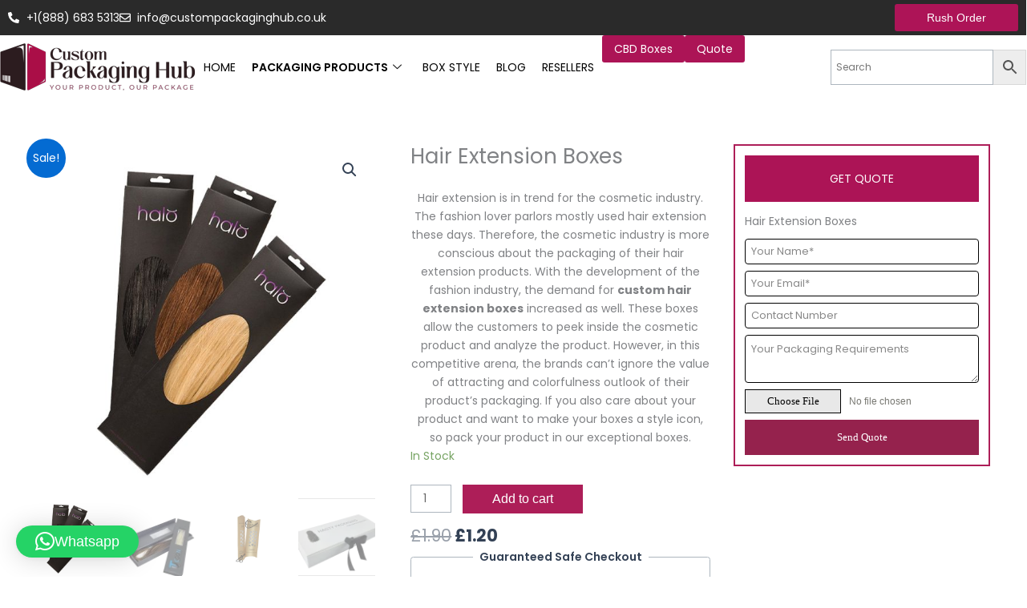

--- FILE ---
content_type: text/html; charset=UTF-8
request_url: https://custompackaginghub.co.uk/product/hair-extension-boxes/
body_size: 64318
content:
<!DOCTYPE html>
<html lang="en-US" prefix="og: https://ogp.me/ns#">
<head>
<meta charset="UTF-8">
<meta name="viewport" content="width=device-width, initial-scale=1">
	 <link rel="profile" href="https://gmpg.org/xfn/11"> 
	 <!-- Start of  Zendesk Widget script -->
<script id="ze-snippet" src="https://static.zdassets.com/ekr/snippet.js?key=ea3cec1b-4fed-4fab-a08a-7cf8b8bfdc43"> </script>
<!-- End of  Zendesk Widget script -->

<!-- Search Engine Optimization by Rank Math - https://rankmath.com/ -->
<title>Custom Hair Extension Boxes UK | Premium Packaging</title>
<meta name="description" content="Protect and showcase hair extensions with custom boxes. Stylish, branded &amp; eco-friendly packaging for UK beauty brands. Get a quote today."/>
<meta name="robots" content="follow, index, max-snippet:-1, max-video-preview:-1, max-image-preview:large"/>
<link rel="canonical" href="https://custompackaginghub.co.uk/product/hair-extension-boxes/" />
<meta property="og:locale" content="en_US" />
<meta property="og:type" content="product" />
<meta property="og:title" content="Custom Hair Extension Boxes UK | Premium Packaging" />
<meta property="og:description" content="Protect and showcase hair extensions with custom boxes. Stylish, branded &amp; eco-friendly packaging for UK beauty brands. Get a quote today." />
<meta property="og:url" content="https://custompackaginghub.co.uk/product/hair-extension-boxes/" />
<meta property="og:site_name" content="Custom Packaging Hub" />
<meta property="og:updated_time" content="2026-01-19T14:11:15+00:00" />
<meta property="og:image" content="https://custompackaginghub.co.uk/wp-content/uploads/2023/12/Hair-Extension-Boxes-2-1.jpg" />
<meta property="og:image:secure_url" content="https://custompackaginghub.co.uk/wp-content/uploads/2023/12/Hair-Extension-Boxes-2-1.jpg" />
<meta property="og:image:width" content="800" />
<meta property="og:image:height" content="800" />
<meta property="og:image:alt" content="Hair Extension Boxes" />
<meta property="og:image:type" content="image/jpeg" />
<meta property="product:price:amount" content="1.2" />
<meta property="product:price:currency" content="GBP" />
<meta property="product:availability" content="instock" />
<meta name="twitter:card" content="summary_large_image" />
<meta name="twitter:title" content="Custom Hair Extension Boxes UK | Premium Packaging" />
<meta name="twitter:description" content="Protect and showcase hair extensions with custom boxes. Stylish, branded &amp; eco-friendly packaging for UK beauty brands. Get a quote today." />
<meta name="twitter:image" content="https://custompackaginghub.co.uk/wp-content/uploads/2023/12/Hair-Extension-Boxes-2-1.jpg" />
<meta name="twitter:label1" content="Price" />
<meta name="twitter:data1" content="&pound;1.20" />
<meta name="twitter:label2" content="Availability" />
<meta name="twitter:data2" content="In stock" />
<script type="application/ld+json" class="rank-math-schema">{"@context":"https://schema.org","@graph":[{"@type":"Organization","@id":"https://custompackaginghub.co.uk/#organization","name":"Custom Packaging Hub","url":"https://custompackaginghub.co.uk","sameAs":["https://www.facebook.com/custompackaginghub"],"logo":{"@type":"ImageObject","@id":"https://custompackaginghub.co.uk/#logo","url":"https://custompackaginghub.co.uk/wp-content/uploads/2025/03/CPH-LOGO-Web-1.png","contentUrl":"https://custompackaginghub.co.uk/wp-content/uploads/2025/03/CPH-LOGO-Web-1.png","caption":"Custom Packaging Hub","inLanguage":"en-US","width":"244","height":"60"}},{"@type":"WebSite","@id":"https://custompackaginghub.co.uk/#website","url":"https://custompackaginghub.co.uk","name":"Custom Packaging Hub","alternateName":"CPH","publisher":{"@id":"https://custompackaginghub.co.uk/#organization"},"inLanguage":"en-US"},{"@type":"ImageObject","@id":"https://custompackaginghub.co.uk/wp-content/uploads/2023/12/Hair-Extension-Boxes-2-1.jpg","url":"https://custompackaginghub.co.uk/wp-content/uploads/2023/12/Hair-Extension-Boxes-2-1.jpg","width":"800","height":"800","inLanguage":"en-US"},{"@type":"BreadcrumbList","@id":"https://custompackaginghub.co.uk/product/hair-extension-boxes/#breadcrumb","itemListElement":[{"@type":"ListItem","position":"1","item":{"@id":"https://custompackaginghub.co.uk"}},{"@type":"ListItem","position":"2","item":{"@id":"https://custompackaginghub.co.uk/product/hair-extension-boxes/","name":"Hair Extension Boxes"}}]},{"@type":"ItemPage","@id":"https://custompackaginghub.co.uk/product/hair-extension-boxes/#webpage","url":"https://custompackaginghub.co.uk/product/hair-extension-boxes/","name":"Custom Hair Extension Boxes UK | Premium Packaging","datePublished":"2023-12-08T22:09:30+00:00","dateModified":"2026-01-19T14:11:15+00:00","isPartOf":{"@id":"https://custompackaginghub.co.uk/#website"},"primaryImageOfPage":{"@id":"https://custompackaginghub.co.uk/wp-content/uploads/2023/12/Hair-Extension-Boxes-2-1.jpg"},"inLanguage":"en-US","breadcrumb":{"@id":"https://custompackaginghub.co.uk/product/hair-extension-boxes/#breadcrumb"}},{"@type":"Product","name":"Custom Hair Extension Boxes UK | Premium Packaging","description":"Protect and showcase hair extensions with custom boxes. Stylish, branded &amp; eco-friendly packaging for UK beauty brands. Get a quote today.","category":"Cardboard Stock","mainEntityOfPage":{"@id":"https://custompackaginghub.co.uk/product/hair-extension-boxes/#webpage"},"image":[{"@type":"ImageObject","url":"https://custompackaginghub.co.uk/wp-content/uploads/2023/12/Hair-Extension-Boxes-2-1.jpg","height":"800","width":"800"},{"@type":"ImageObject","url":"https://custompackaginghub.co.uk/wp-content/uploads/2023/12/Custom-Hair-Extension-1200x900-1.webp","height":"900","width":"1200"},{"@type":"ImageObject","url":"https://custompackaginghub.co.uk/wp-content/uploads/2023/12/Hair-Extension-Boxes-Wholesale.jpg","height":"1000","width":"1000"},{"@type":"ImageObject","url":"https://custompackaginghub.co.uk/wp-content/uploads/2023/12/Untitled-1-7.webp","height":"432","width":"702"}],"offers":{"@type":"Offer","price":"1.20","priceCurrency":"GBP","priceValidUntil":"2027-12-31","availability":"https://schema.org/InStock","itemCondition":"NewCondition","url":"https://custompackaginghub.co.uk/product/hair-extension-boxes/","seller":{"@type":"Organization","@id":"https://custompackaginghub.co.uk/","name":"Custom Packaging Hub","url":"https://custompackaginghub.co.uk","logo":"https://custompackaginghub.co.uk/wp-content/uploads/2025/03/CPH-LOGO-Web-1.png"}},"@id":"https://custompackaginghub.co.uk/product/hair-extension-boxes/#richSnippet"}]}</script>
<!-- /Rank Math WordPress SEO plugin -->

<link rel='dns-prefetch' href='//fonts.googleapis.com' />
<link rel="alternate" type="application/rss+xml" title="Custom Packaging Hub &raquo; Feed" href="https://custompackaginghub.co.uk/feed/" />
<link rel="alternate" type="application/rss+xml" title="Custom Packaging Hub &raquo; Comments Feed" href="https://custompackaginghub.co.uk/comments/feed/" />
<link rel="alternate" title="oEmbed (JSON)" type="application/json+oembed" href="https://custompackaginghub.co.uk/wp-json/oembed/1.0/embed?url=https%3A%2F%2Fcustompackaginghub.co.uk%2Fproduct%2Fhair-extension-boxes%2F" />
<link rel="alternate" title="oEmbed (XML)" type="text/xml+oembed" href="https://custompackaginghub.co.uk/wp-json/oembed/1.0/embed?url=https%3A%2F%2Fcustompackaginghub.co.uk%2Fproduct%2Fhair-extension-boxes%2F&#038;format=xml" />
<style id='wp-img-auto-sizes-contain-inline-css'>
img:is([sizes=auto i],[sizes^="auto," i]){contain-intrinsic-size:3000px 1500px}
/*# sourceURL=wp-img-auto-sizes-contain-inline-css */
</style>

<link rel='stylesheet' id='astra-theme-css-css' href='https://custompackaginghub.co.uk/wp-content/themes/astra/assets/css/minified/main.min.css?ver=4.11.18' media='all' />
<style id='astra-theme-css-inline-css'>
:root{--ast-post-nav-space:0;--ast-container-default-xlg-padding:3em;--ast-container-default-lg-padding:3em;--ast-container-default-slg-padding:2em;--ast-container-default-md-padding:3em;--ast-container-default-sm-padding:3em;--ast-container-default-xs-padding:2.4em;--ast-container-default-xxs-padding:1.8em;--ast-code-block-background:#ECEFF3;--ast-comment-inputs-background:#F9FAFB;--ast-normal-container-width:1200px;--ast-narrow-container-width:750px;--ast-blog-title-font-weight:normal;--ast-blog-meta-weight:inherit;--ast-global-color-primary:var(--ast-global-color-5);--ast-global-color-secondary:var(--ast-global-color-4);--ast-global-color-alternate-background:var(--ast-global-color-7);--ast-global-color-subtle-background:var(--ast-global-color-6);--ast-bg-style-guide:var( --ast-global-color-secondary,--ast-global-color-5 );--ast-shadow-style-guide:0px 0px 4px 0 #00000057;--ast-global-dark-bg-style:#fff;--ast-global-dark-lfs:#fbfbfb;--ast-widget-bg-color:#fafafa;--ast-wc-container-head-bg-color:#fbfbfb;--ast-title-layout-bg:#eeeeee;--ast-search-border-color:#e7e7e7;--ast-lifter-hover-bg:#e6e6e6;--ast-gallery-block-color:#000;--srfm-color-input-label:var(--ast-global-color-2);}html{font-size:87.5%;}a{color:#ac1456;}a:hover,a:focus{color:rgba(148,34,76,0.87);}body,button,input,select,textarea,.ast-button,.ast-custom-button{font-family:'Poppins',sans-serif;font-weight:400;font-size:14px;font-size:1rem;line-height:var(--ast-body-line-height,1.65em);}blockquote{color:var(--ast-global-color-3);}h1,h2,h3,h4,h5,h6,.entry-content :where(h1,h2,h3,h4,h5,h6),.site-title,.site-title a{font-family:'Poppins',sans-serif;font-weight:700;}.ast-site-identity .site-title a{color:var(--ast-global-color-2);}.site-title{font-size:26px;font-size:1.8571428571429rem;display:none;}.site-header .site-description{font-size:15px;font-size:1.0714285714286rem;display:none;}.entry-title{font-size:26px;font-size:1.8571428571429rem;}.archive .ast-article-post .ast-article-inner,.blog .ast-article-post .ast-article-inner,.archive .ast-article-post .ast-article-inner:hover,.blog .ast-article-post .ast-article-inner:hover{overflow:hidden;}h1,.entry-content :where(h1){font-size:54px;font-size:3.8571428571429rem;font-weight:700;font-family:'Poppins',sans-serif;line-height:1.4em;}h2,.entry-content :where(h2){font-size:23px;font-size:1.6428571428571rem;font-weight:600;font-family:'Poppins',sans-serif;line-height:1.3em;}h3,.entry-content :where(h3){font-size:22px;font-size:1.5714285714286rem;font-weight:700;font-family:'Poppins',sans-serif;line-height:1.3em;}h4,.entry-content :where(h4){font-size:25px;font-size:1.7857142857143rem;line-height:1.2em;font-weight:700;font-family:'Poppins',sans-serif;}h5,.entry-content :where(h5){font-size:20px;font-size:1.4285714285714rem;line-height:1.2em;font-weight:700;font-family:'Poppins',sans-serif;}h6,.entry-content :where(h6){font-size:15px;font-size:1.0714285714286rem;line-height:1.25em;font-weight:700;font-family:'Poppins',sans-serif;}::selection{background-color:var(--ast-global-color-0);color:#ffffff;}body,h1,h2,h3,h4,h5,h6,.entry-title a,.entry-content :where(h1,h2,h3,h4,h5,h6){color:var(--ast-global-color-3);}.tagcloud a:hover,.tagcloud a:focus,.tagcloud a.current-item{color:#ffffff;border-color:#ac1456;background-color:#ac1456;}input:focus,input[type="text"]:focus,input[type="email"]:focus,input[type="url"]:focus,input[type="password"]:focus,input[type="reset"]:focus,input[type="search"]:focus,textarea:focus{border-color:#ac1456;}input[type="radio"]:checked,input[type=reset],input[type="checkbox"]:checked,input[type="checkbox"]:hover:checked,input[type="checkbox"]:focus:checked,input[type=range]::-webkit-slider-thumb{border-color:#ac1456;background-color:#ac1456;box-shadow:none;}.site-footer a:hover + .post-count,.site-footer a:focus + .post-count{background:#ac1456;border-color:#ac1456;}.single .nav-links .nav-previous,.single .nav-links .nav-next{color:#ac1456;}.entry-meta,.entry-meta *{line-height:1.45;color:#ac1456;}.entry-meta a:not(.ast-button):hover,.entry-meta a:not(.ast-button):hover *,.entry-meta a:not(.ast-button):focus,.entry-meta a:not(.ast-button):focus *,.page-links > .page-link,.page-links .page-link:hover,.post-navigation a:hover{color:rgba(148,34,76,0.87);}#cat option,.secondary .calendar_wrap thead a,.secondary .calendar_wrap thead a:visited{color:#ac1456;}.secondary .calendar_wrap #today,.ast-progress-val span{background:#ac1456;}.secondary a:hover + .post-count,.secondary a:focus + .post-count{background:#ac1456;border-color:#ac1456;}.calendar_wrap #today > a{color:#ffffff;}.page-links .page-link,.single .post-navigation a{color:#ac1456;}.ast-search-menu-icon .search-form button.search-submit{padding:0 4px;}.ast-search-menu-icon form.search-form{padding-right:0;}.ast-search-menu-icon.slide-search input.search-field{width:0;}.ast-header-search .ast-search-menu-icon.ast-dropdown-active .search-form,.ast-header-search .ast-search-menu-icon.ast-dropdown-active .search-field:focus{transition:all 0.2s;}.search-form input.search-field:focus{outline:none;}.ast-search-menu-icon .search-form button.search-submit:focus,.ast-theme-transparent-header .ast-header-search .ast-dropdown-active .ast-icon,.ast-theme-transparent-header .ast-inline-search .search-field:focus .ast-icon{color:var(--ast-global-color-1);}.ast-header-search .slide-search .search-form{border:2px solid var(--ast-global-color-0);}.ast-header-search .slide-search .search-field{background-color:(--ast-global-dark-bg-style);}.ast-archive-title{color:var(--ast-global-color-2);}.widget-title,.widget .wp-block-heading{font-size:20px;font-size:1.4285714285714rem;color:var(--ast-global-color-2);}#secondary,#secondary button,#secondary input,#secondary select,#secondary textarea{font-size:14px;font-size:1rem;}.ast-single-post .entry-content a,.ast-comment-content a:not(.ast-comment-edit-reply-wrap a),.woocommerce-js .woocommerce-product-details__short-description a{text-decoration:underline;}.ast-single-post .wp-block-button .wp-block-button__link,.ast-single-post .elementor-widget-button .elementor-button,.ast-single-post .entry-content .uagb-tab a,.ast-single-post .entry-content .uagb-ifb-cta a,.ast-single-post .entry-content .wp-block-uagb-buttons a,.ast-single-post .entry-content .uabb-module-content a,.ast-single-post .entry-content .uagb-post-grid a,.ast-single-post .entry-content .uagb-timeline a,.ast-single-post .entry-content .uagb-toc__wrap a,.ast-single-post .entry-content .uagb-taxomony-box a,.ast-single-post .entry-content .woocommerce a,.entry-content .wp-block-latest-posts > li > a,.ast-single-post .entry-content .wp-block-file__button,a.ast-post-filter-single,.ast-single-post .wp-block-buttons .wp-block-button.is-style-outline .wp-block-button__link,.ast-single-post .ast-comment-content .comment-reply-link,.ast-single-post .ast-comment-content .comment-edit-link,.entry-content [CLASS*="wc-block"] .wc-block-components-button,.entry-content [CLASS*="wc-block"] .wc-block-components-totals-coupon-link,.entry-content [CLASS*="wc-block"] .wc-block-components-product-name{text-decoration:none;}.ast-search-menu-icon.slide-search a:focus-visible:focus-visible,.astra-search-icon:focus-visible,#close:focus-visible,a:focus-visible,.ast-menu-toggle:focus-visible,.site .skip-link:focus-visible,.wp-block-loginout input:focus-visible,.wp-block-search.wp-block-search__button-inside .wp-block-search__inside-wrapper,.ast-header-navigation-arrow:focus-visible,.woocommerce .wc-proceed-to-checkout > .checkout-button:focus-visible,.woocommerce .woocommerce-MyAccount-navigation ul li a:focus-visible,.ast-orders-table__row .ast-orders-table__cell:focus-visible,.woocommerce .woocommerce-order-details .order-again > .button:focus-visible,.woocommerce .woocommerce-message a.button.wc-forward:focus-visible,.woocommerce #minus_qty:focus-visible,.woocommerce #plus_qty:focus-visible,a#ast-apply-coupon:focus-visible,.woocommerce .woocommerce-info a:focus-visible,.woocommerce .astra-shop-summary-wrap a:focus-visible,.woocommerce a.wc-forward:focus-visible,#ast-apply-coupon:focus-visible,.woocommerce-js .woocommerce-mini-cart-item a.remove:focus-visible,#close:focus-visible,.button.search-submit:focus-visible,#search_submit:focus,.normal-search:focus-visible,.ast-header-account-wrap:focus-visible,.woocommerce .ast-on-card-button.ast-quick-view-trigger:focus,.astra-cart-drawer-close:focus,.ast-single-variation:focus,.ast-woocommerce-product-gallery__image:focus,.ast-button:focus,.woocommerce-product-gallery--with-images [data-controls="prev"]:focus-visible,.woocommerce-product-gallery--with-images [data-controls="next"]:focus-visible{outline-style:dotted;outline-color:inherit;outline-width:thin;}input:focus,input[type="text"]:focus,input[type="email"]:focus,input[type="url"]:focus,input[type="password"]:focus,input[type="reset"]:focus,input[type="search"]:focus,input[type="number"]:focus,textarea:focus,.wp-block-search__input:focus,[data-section="section-header-mobile-trigger"] .ast-button-wrap .ast-mobile-menu-trigger-minimal:focus,.ast-mobile-popup-drawer.active .menu-toggle-close:focus,.woocommerce-ordering select.orderby:focus,#ast-scroll-top:focus,#coupon_code:focus,.woocommerce-page #comment:focus,.woocommerce #reviews #respond input#submit:focus,.woocommerce a.add_to_cart_button:focus,.woocommerce .button.single_add_to_cart_button:focus,.woocommerce .woocommerce-cart-form button:focus,.woocommerce .woocommerce-cart-form__cart-item .quantity .qty:focus,.woocommerce .woocommerce-billing-fields .woocommerce-billing-fields__field-wrapper .woocommerce-input-wrapper > .input-text:focus,.woocommerce #order_comments:focus,.woocommerce #place_order:focus,.woocommerce .woocommerce-address-fields .woocommerce-address-fields__field-wrapper .woocommerce-input-wrapper > .input-text:focus,.woocommerce .woocommerce-MyAccount-content form button:focus,.woocommerce .woocommerce-MyAccount-content .woocommerce-EditAccountForm .woocommerce-form-row .woocommerce-Input.input-text:focus,.woocommerce .ast-woocommerce-container .woocommerce-pagination ul.page-numbers li a:focus,body #content .woocommerce form .form-row .select2-container--default .select2-selection--single:focus,#ast-coupon-code:focus,.woocommerce.woocommerce-js .quantity input[type=number]:focus,.woocommerce-js .woocommerce-mini-cart-item .quantity input[type=number]:focus,.woocommerce p#ast-coupon-trigger:focus{border-style:dotted;border-color:inherit;border-width:thin;}input{outline:none;}.woocommerce-js input[type=text]:focus,.woocommerce-js input[type=email]:focus,.woocommerce-js textarea:focus,input[type=number]:focus,.comments-area textarea#comment:focus,.comments-area textarea#comment:active,.comments-area .ast-comment-formwrap input[type="text"]:focus,.comments-area .ast-comment-formwrap input[type="text"]:active{outline-style:unset;outline-color:inherit;outline-width:thin;}.ast-logo-title-inline .site-logo-img{padding-right:1em;}.site-logo-img img{ transition:all 0.2s linear;}body .ast-oembed-container *{position:absolute;top:0;width:100%;height:100%;left:0;}body .wp-block-embed-pocket-casts .ast-oembed-container *{position:unset;}.ast-single-post-featured-section + article {margin-top: 2em;}.site-content .ast-single-post-featured-section img {width: 100%;overflow: hidden;object-fit: cover;}.ast-separate-container .site-content .ast-single-post-featured-section + article {margin-top: -80px;z-index: 9;position: relative;border-radius: 4px;}@media (min-width: 922px) {.ast-no-sidebar .site-content .ast-article-image-container--wide {margin-left: -120px;margin-right: -120px;max-width: unset;width: unset;}.ast-left-sidebar .site-content .ast-article-image-container--wide,.ast-right-sidebar .site-content .ast-article-image-container--wide {margin-left: -10px;margin-right: -10px;}.site-content .ast-article-image-container--full {margin-left: calc( -50vw + 50%);margin-right: calc( -50vw + 50%);max-width: 100vw;width: 100vw;}.ast-left-sidebar .site-content .ast-article-image-container--full,.ast-right-sidebar .site-content .ast-article-image-container--full {margin-left: -10px;margin-right: -10px;max-width: inherit;width: auto;}}.site > .ast-single-related-posts-container {margin-top: 0;}@media (min-width: 922px) {.ast-desktop .ast-container--narrow {max-width: var(--ast-narrow-container-width);margin: 0 auto;}}#secondary {margin: 4em 0 2.5em;word-break: break-word;line-height: 2;}#secondary li {margin-bottom: 0.75em;}#secondary li:last-child {margin-bottom: 0;}@media (max-width: 768px) {.js_active .ast-plain-container.ast-single-post #secondary {margin-top: 1.5em;}}.ast-separate-container.ast-two-container #secondary .widget {background-color: #fff;padding: 2em;margin-bottom: 2em;}@media (min-width: 993px) {.ast-left-sidebar #secondary {padding-right: 60px;}.ast-right-sidebar #secondary {padding-left: 60px;}}@media (max-width: 993px) {.ast-right-sidebar #secondary {padding-left: 30px;}.ast-left-sidebar #secondary {padding-right: 30px;}}@media (min-width: 993px) {.ast-page-builder-template.ast-left-sidebar #secondary {padding-left: 60px;}.ast-page-builder-template.ast-right-sidebar #secondary {padding-right: 60px;}}@media (max-width: 993px) {.ast-page-builder-template.ast-right-sidebar #secondary {padding-right: 30px;}.ast-page-builder-template.ast-left-sidebar #secondary {padding-left: 30px;}}@media (max-width:921.9px){#ast-desktop-header{display:none;}}@media (min-width:922px){#ast-mobile-header{display:none;}}@media( max-width: 420px ) {.single .nav-links .nav-previous,.single .nav-links .nav-next {width: 100%;text-align: center;}}.wp-block-buttons.aligncenter{justify-content:center;}@media (max-width:921px){.ast-theme-transparent-header #primary,.ast-theme-transparent-header #secondary{padding:0;}}@media (max-width:921px){.ast-plain-container.ast-no-sidebar #primary{padding:0;}}.ast-plain-container.ast-no-sidebar #primary{margin-top:0;margin-bottom:0;}@media (min-width:1200px){.ast-plain-container.ast-no-sidebar #primary{margin-top:60px;margin-bottom:60px;}}.wp-block-button.is-style-outline .wp-block-button__link{border-color:var(--ast-global-color-0);}div.wp-block-button.is-style-outline > .wp-block-button__link:not(.has-text-color),div.wp-block-button.wp-block-button__link.is-style-outline:not(.has-text-color){color:var(--ast-global-color-0);}.wp-block-button.is-style-outline .wp-block-button__link:hover,.wp-block-buttons .wp-block-button.is-style-outline .wp-block-button__link:focus,.wp-block-buttons .wp-block-button.is-style-outline > .wp-block-button__link:not(.has-text-color):hover,.wp-block-buttons .wp-block-button.wp-block-button__link.is-style-outline:not(.has-text-color):hover{color:#94224c;background-color:rgba(148,34,76,0.87);border-color:rgba(148,34,76,0.87);}.post-page-numbers.current .page-link,.ast-pagination .page-numbers.current{color:#ffffff;border-color:var(--ast-global-color-0);background-color:var(--ast-global-color-0);}.wp-block-button.is-style-outline .wp-block-button__link.wp-element-button,.ast-outline-button{border-color:var(--ast-global-color-0);font-family:inherit;font-weight:500;font-size:16px;font-size:1.1428571428571rem;line-height:1em;}.wp-block-buttons .wp-block-button.is-style-outline > .wp-block-button__link:not(.has-text-color),.wp-block-buttons .wp-block-button.wp-block-button__link.is-style-outline:not(.has-text-color),.ast-outline-button{color:var(--ast-global-color-0);}.wp-block-button.is-style-outline .wp-block-button__link:hover,.wp-block-buttons .wp-block-button.is-style-outline .wp-block-button__link:focus,.wp-block-buttons .wp-block-button.is-style-outline > .wp-block-button__link:not(.has-text-color):hover,.wp-block-buttons .wp-block-button.wp-block-button__link.is-style-outline:not(.has-text-color):hover,.ast-outline-button:hover,.ast-outline-button:focus,.wp-block-uagb-buttons-child .uagb-buttons-repeater.ast-outline-button:hover,.wp-block-uagb-buttons-child .uagb-buttons-repeater.ast-outline-button:focus{color:#94224c;background-color:rgba(148,34,76,0.87);border-color:rgba(148,34,76,0.87);}.wp-block-button .wp-block-button__link.wp-element-button.is-style-outline:not(.has-background),.wp-block-button.is-style-outline>.wp-block-button__link.wp-element-button:not(.has-background),.ast-outline-button{background-color:transparent;}.entry-content[data-ast-blocks-layout] > figure{margin-bottom:1em;}h1.widget-title{font-weight:700;}h2.widget-title{font-weight:600;}h3.widget-title{font-weight:700;}.elementor-widget-container .elementor-loop-container .e-loop-item[data-elementor-type="loop-item"]{width:100%;}#page{display:flex;flex-direction:column;min-height:100vh;}.ast-404-layout-1 h1.page-title{color:var(--ast-global-color-2);}.single .post-navigation a{line-height:1em;height:inherit;}.error-404 .page-sub-title{font-size:1.5rem;font-weight:inherit;}.search .site-content .content-area .search-form{margin-bottom:0;}#page .site-content{flex-grow:1;}.widget{margin-bottom:1.25em;}#secondary li{line-height:1.5em;}#secondary .wp-block-group h2{margin-bottom:0.7em;}#secondary h2{font-size:1.7rem;}.ast-separate-container .ast-article-post,.ast-separate-container .ast-article-single,.ast-separate-container .comment-respond{padding:3em;}.ast-separate-container .ast-article-single .ast-article-single{padding:0;}.ast-article-single .wp-block-post-template-is-layout-grid{padding-left:0;}.ast-separate-container .comments-title,.ast-narrow-container .comments-title{padding:1.5em 2em;}.ast-page-builder-template .comment-form-textarea,.ast-comment-formwrap .ast-grid-common-col{padding:0;}.ast-comment-formwrap{padding:0;display:inline-flex;column-gap:20px;width:100%;margin-left:0;margin-right:0;}.comments-area textarea#comment:focus,.comments-area textarea#comment:active,.comments-area .ast-comment-formwrap input[type="text"]:focus,.comments-area .ast-comment-formwrap input[type="text"]:active {box-shadow:none;outline:none;}.archive.ast-page-builder-template .entry-header{margin-top:2em;}.ast-page-builder-template .ast-comment-formwrap{width:100%;}.entry-title{margin-bottom:0.5em;}.ast-archive-description p{font-size:inherit;font-weight:inherit;line-height:inherit;}.ast-separate-container .ast-comment-list li.depth-1,.hentry{margin-bottom:2em;}@media (min-width:921px){.ast-left-sidebar.ast-page-builder-template #secondary,.archive.ast-right-sidebar.ast-page-builder-template .site-main{padding-left:20px;padding-right:20px;}}@media (max-width:544px){.ast-comment-formwrap.ast-row{column-gap:10px;display:inline-block;}#ast-commentform .ast-grid-common-col{position:relative;width:100%;}}@media (min-width:1201px){.ast-separate-container .ast-article-post,.ast-separate-container .ast-article-single,.ast-separate-container .ast-author-box,.ast-separate-container .ast-404-layout-1,.ast-separate-container .no-results{padding:3em;}}@media (max-width:921px){.ast-left-sidebar #content > .ast-container{display:flex;flex-direction:column-reverse;width:100%;}}@media (max-width:921px){#secondary.secondary{padding-top:0;}.ast-separate-container.ast-right-sidebar #secondary{padding-left:1em;padding-right:1em;}.ast-separate-container.ast-two-container #secondary{padding-left:0;padding-right:0;}.ast-page-builder-template .entry-header #secondary,.ast-page-builder-template #secondary{margin-top:1.5em;}}@media (max-width:921px){.ast-right-sidebar #primary{padding-right:0;}.ast-page-builder-template.ast-left-sidebar #secondary,.ast-page-builder-template.ast-right-sidebar #secondary{padding-right:20px;padding-left:20px;}.ast-right-sidebar #secondary,.ast-left-sidebar #primary{padding-left:0;}.ast-left-sidebar #secondary{padding-right:0;}}@media (min-width:922px){.ast-separate-container.ast-right-sidebar #primary,.ast-separate-container.ast-left-sidebar #primary{border:0;}.search-no-results.ast-separate-container #primary{margin-bottom:4em;}}@media (min-width:922px){.ast-right-sidebar #primary{border-right:1px solid var(--ast-border-color);}.ast-left-sidebar #primary{border-left:1px solid var(--ast-border-color);}.ast-right-sidebar #secondary{border-left:1px solid var(--ast-border-color);margin-left:-1px;}.ast-left-sidebar #secondary{border-right:1px solid var(--ast-border-color);margin-right:-1px;}.ast-separate-container.ast-two-container.ast-right-sidebar #secondary{padding-left:30px;padding-right:0;}.ast-separate-container.ast-two-container.ast-left-sidebar #secondary{padding-right:30px;padding-left:0;}.ast-separate-container.ast-right-sidebar #secondary,.ast-separate-container.ast-left-sidebar #secondary{border:0;margin-left:auto;margin-right:auto;}.ast-separate-container.ast-two-container #secondary .widget:last-child{margin-bottom:0;}}.wp-block-button .wp-block-button__link{color:#ffffff;}.wp-block-button .wp-block-button__link:hover,.wp-block-button .wp-block-button__link:focus{color:#94224c;background-color:rgba(148,34,76,0.87);border-color:rgba(148,34,76,0.87);}.elementor-widget-heading h1.elementor-heading-title{line-height:1.4em;}.elementor-widget-heading h2.elementor-heading-title{line-height:1.3em;}.elementor-widget-heading h3.elementor-heading-title{line-height:1.3em;}.elementor-widget-heading h4.elementor-heading-title{line-height:1.2em;}.elementor-widget-heading h5.elementor-heading-title{line-height:1.2em;}.elementor-widget-heading h6.elementor-heading-title{line-height:1.25em;}.wp-block-button .wp-block-button__link,.wp-block-search .wp-block-search__button,body .wp-block-file .wp-block-file__button{border-color:var(--ast-global-color-0);background-color:var(--ast-global-color-0);color:#ffffff;font-family:inherit;font-weight:500;line-height:1em;font-size:16px;font-size:1.1428571428571rem;padding-top:15px;padding-right:30px;padding-bottom:15px;padding-left:30px;}@media (max-width:921px){.wp-block-button .wp-block-button__link,.wp-block-search .wp-block-search__button,body .wp-block-file .wp-block-file__button{padding-top:14px;padding-right:28px;padding-bottom:14px;padding-left:28px;}}@media (max-width:544px){.wp-block-button .wp-block-button__link,.wp-block-search .wp-block-search__button,body .wp-block-file .wp-block-file__button{padding-top:12px;padding-right:24px;padding-bottom:12px;padding-left:24px;}}.menu-toggle,button,.ast-button,.ast-custom-button,.button,input#submit,input[type="button"],input[type="submit"],input[type="reset"],#comments .submit,.search .search-submit,form[CLASS*="wp-block-search__"].wp-block-search .wp-block-search__inside-wrapper .wp-block-search__button,body .wp-block-file .wp-block-file__button,.search .search-submit,.woocommerce-js a.button,.woocommerce button.button,.woocommerce .woocommerce-message a.button,.woocommerce #respond input#submit.alt,.woocommerce input.button.alt,.woocommerce input.button,.woocommerce input.button:disabled,.woocommerce input.button:disabled[disabled],.woocommerce input.button:disabled:hover,.woocommerce input.button:disabled[disabled]:hover,.woocommerce #respond input#submit,.woocommerce button.button.alt.disabled,.wc-block-grid__products .wc-block-grid__product .wp-block-button__link,.wc-block-grid__product-onsale,[CLASS*="wc-block"] button,.woocommerce-js .astra-cart-drawer .astra-cart-drawer-content .woocommerce-mini-cart__buttons .button:not(.checkout):not(.ast-continue-shopping),.woocommerce-js .astra-cart-drawer .astra-cart-drawer-content .woocommerce-mini-cart__buttons a.checkout,.woocommerce button.button.alt.disabled.wc-variation-selection-needed,[CLASS*="wc-block"] .wc-block-components-button{border-style:solid;border-top-width:0;border-right-width:0;border-left-width:0;border-bottom-width:0;color:#ffffff;border-color:var(--ast-global-color-0);background-color:var(--ast-global-color-0);padding-top:15px;padding-right:30px;padding-bottom:15px;padding-left:30px;font-family:inherit;font-weight:500;font-size:16px;font-size:1.1428571428571rem;line-height:1em;}button:focus,.menu-toggle:hover,button:hover,.ast-button:hover,.ast-custom-button:hover .button:hover,.ast-custom-button:hover ,input[type=reset]:hover,input[type=reset]:focus,input#submit:hover,input#submit:focus,input[type="button"]:hover,input[type="button"]:focus,input[type="submit"]:hover,input[type="submit"]:focus,form[CLASS*="wp-block-search__"].wp-block-search .wp-block-search__inside-wrapper .wp-block-search__button:hover,form[CLASS*="wp-block-search__"].wp-block-search .wp-block-search__inside-wrapper .wp-block-search__button:focus,body .wp-block-file .wp-block-file__button:hover,body .wp-block-file .wp-block-file__button:focus,.woocommerce-js a.button:hover,.woocommerce button.button:hover,.woocommerce .woocommerce-message a.button:hover,.woocommerce #respond input#submit:hover,.woocommerce #respond input#submit.alt:hover,.woocommerce input.button.alt:hover,.woocommerce input.button:hover,.woocommerce button.button.alt.disabled:hover,.wc-block-grid__products .wc-block-grid__product .wp-block-button__link:hover,[CLASS*="wc-block"] button:hover,.woocommerce-js .astra-cart-drawer .astra-cart-drawer-content .woocommerce-mini-cart__buttons .button:not(.checkout):not(.ast-continue-shopping):hover,.woocommerce-js .astra-cart-drawer .astra-cart-drawer-content .woocommerce-mini-cart__buttons a.checkout:hover,.woocommerce button.button.alt.disabled.wc-variation-selection-needed:hover,[CLASS*="wc-block"] .wc-block-components-button:hover,[CLASS*="wc-block"] .wc-block-components-button:focus{color:#94224c;background-color:rgba(148,34,76,0.87);border-color:rgba(148,34,76,0.87);}form[CLASS*="wp-block-search__"].wp-block-search .wp-block-search__inside-wrapper .wp-block-search__button.has-icon{padding-top:calc(15px - 3px);padding-right:calc(30px - 3px);padding-bottom:calc(15px - 3px);padding-left:calc(30px - 3px);}@media (max-width:921px){.menu-toggle,button,.ast-button,.ast-custom-button,.button,input#submit,input[type="button"],input[type="submit"],input[type="reset"],#comments .submit,.search .search-submit,form[CLASS*="wp-block-search__"].wp-block-search .wp-block-search__inside-wrapper .wp-block-search__button,body .wp-block-file .wp-block-file__button,.search .search-submit,.woocommerce-js a.button,.woocommerce button.button,.woocommerce .woocommerce-message a.button,.woocommerce #respond input#submit.alt,.woocommerce input.button.alt,.woocommerce input.button,.woocommerce input.button:disabled,.woocommerce input.button:disabled[disabled],.woocommerce input.button:disabled:hover,.woocommerce input.button:disabled[disabled]:hover,.woocommerce #respond input#submit,.woocommerce button.button.alt.disabled,.wc-block-grid__products .wc-block-grid__product .wp-block-button__link,.wc-block-grid__product-onsale,[CLASS*="wc-block"] button,.woocommerce-js .astra-cart-drawer .astra-cart-drawer-content .woocommerce-mini-cart__buttons .button:not(.checkout):not(.ast-continue-shopping),.woocommerce-js .astra-cart-drawer .astra-cart-drawer-content .woocommerce-mini-cart__buttons a.checkout,.woocommerce button.button.alt.disabled.wc-variation-selection-needed,[CLASS*="wc-block"] .wc-block-components-button{padding-top:14px;padding-right:28px;padding-bottom:14px;padding-left:28px;}}@media (max-width:544px){.menu-toggle,button,.ast-button,.ast-custom-button,.button,input#submit,input[type="button"],input[type="submit"],input[type="reset"],#comments .submit,.search .search-submit,form[CLASS*="wp-block-search__"].wp-block-search .wp-block-search__inside-wrapper .wp-block-search__button,body .wp-block-file .wp-block-file__button,.search .search-submit,.woocommerce-js a.button,.woocommerce button.button,.woocommerce .woocommerce-message a.button,.woocommerce #respond input#submit.alt,.woocommerce input.button.alt,.woocommerce input.button,.woocommerce input.button:disabled,.woocommerce input.button:disabled[disabled],.woocommerce input.button:disabled:hover,.woocommerce input.button:disabled[disabled]:hover,.woocommerce #respond input#submit,.woocommerce button.button.alt.disabled,.wc-block-grid__products .wc-block-grid__product .wp-block-button__link,.wc-block-grid__product-onsale,[CLASS*="wc-block"] button,.woocommerce-js .astra-cart-drawer .astra-cart-drawer-content .woocommerce-mini-cart__buttons .button:not(.checkout):not(.ast-continue-shopping),.woocommerce-js .astra-cart-drawer .astra-cart-drawer-content .woocommerce-mini-cart__buttons a.checkout,.woocommerce button.button.alt.disabled.wc-variation-selection-needed,[CLASS*="wc-block"] .wc-block-components-button{padding-top:12px;padding-right:24px;padding-bottom:12px;padding-left:24px;}}@media (max-width:921px){.ast-mobile-header-stack .main-header-bar .ast-search-menu-icon{display:inline-block;}.ast-header-break-point.ast-header-custom-item-outside .ast-mobile-header-stack .main-header-bar .ast-search-icon{margin:0;}.ast-comment-avatar-wrap img{max-width:2.5em;}.ast-comment-meta{padding:0 1.8888em 1.3333em;}.ast-separate-container .ast-comment-list li.depth-1{padding:1.5em 2.14em;}.ast-separate-container .comment-respond{padding:2em 2.14em;}}@media (min-width:544px){.ast-container{max-width:100%;}}@media (max-width:544px){.ast-separate-container .ast-article-post,.ast-separate-container .ast-article-single,.ast-separate-container .comments-title,.ast-separate-container .ast-archive-description{padding:1.5em 1em;}.ast-separate-container #content .ast-container{padding-left:0.54em;padding-right:0.54em;}.ast-separate-container .ast-comment-list .bypostauthor{padding:.5em;}.ast-search-menu-icon.ast-dropdown-active .search-field{width:170px;}.ast-separate-container #secondary{padding-top:0;}.ast-separate-container.ast-two-container #secondary .widget{margin-bottom:1.5em;padding-left:1em;padding-right:1em;}} #ast-mobile-header .ast-site-header-cart-li a{pointer-events:none;}.ast-separate-container{background-color:var(--ast-global-color-4);background-image:none;}@media (max-width:921px){.widget-title{font-size:22px;font-size:1.375rem;}body,button,input,select,textarea,.ast-button,.ast-custom-button{font-size:16px;font-size:1.1428571428571rem;}#secondary,#secondary button,#secondary input,#secondary select,#secondary textarea{font-size:16px;font-size:1.1428571428571rem;}.site-title{display:none;}.site-header .site-description{display:none;}h1,.entry-content :where(h1){font-size:45px;}h2,.entry-content :where(h2){font-size:32px;}h3,.entry-content :where(h3){font-size:26px;}h4,.entry-content :where(h4){font-size:22px;font-size:1.5714285714286rem;}h5,.entry-content :where(h5){font-size:18px;font-size:1.2857142857143rem;}h6,.entry-content :where(h6){font-size:15px;font-size:1.0714285714286rem;}}@media (max-width:544px){.widget-title{font-size:22px;font-size:1.375rem;}body,button,input,select,textarea,.ast-button,.ast-custom-button{font-size:16px;font-size:1.1428571428571rem;}#secondary,#secondary button,#secondary input,#secondary select,#secondary textarea{font-size:16px;font-size:1.1428571428571rem;}.site-title{display:none;}.site-header .site-description{display:none;}h1,.entry-content :where(h1){font-size:32px;}h2,.entry-content :where(h2){font-size:28px;}h3,.entry-content :where(h3){font-size:22px;}h4,.entry-content :where(h4){font-size:20px;font-size:1.4285714285714rem;}h5,.entry-content :where(h5){font-size:20px;font-size:1.4285714285714rem;}h6,.entry-content :where(h6){font-size:15px;font-size:1.0714285714286rem;}}@media (max-width:544px){html{font-size:87.5%;}}@media (min-width:922px){.ast-container{max-width:1240px;}}@media (min-width:922px){.site-content .ast-container{display:flex;}}@media (max-width:921px){.site-content .ast-container{flex-direction:column;}}@media (min-width:922px){.main-header-menu .sub-menu .menu-item.ast-left-align-sub-menu:hover > .sub-menu,.main-header-menu .sub-menu .menu-item.ast-left-align-sub-menu.focus > .sub-menu{margin-left:-0px;}}.entry-content li > p{margin-bottom:0;}.site .comments-area{padding-bottom:3em;}.wp-block-file {display: flex;align-items: center;flex-wrap: wrap;justify-content: space-between;}.wp-block-pullquote {border: none;}.wp-block-pullquote blockquote::before {content: "\201D";font-family: "Helvetica",sans-serif;display: flex;transform: rotate( 180deg );font-size: 6rem;font-style: normal;line-height: 1;font-weight: bold;align-items: center;justify-content: center;}.has-text-align-right > blockquote::before {justify-content: flex-start;}.has-text-align-left > blockquote::before {justify-content: flex-end;}figure.wp-block-pullquote.is-style-solid-color blockquote {max-width: 100%;text-align: inherit;}:root {--wp--custom--ast-default-block-top-padding: 3em;--wp--custom--ast-default-block-right-padding: 3em;--wp--custom--ast-default-block-bottom-padding: 3em;--wp--custom--ast-default-block-left-padding: 3em;--wp--custom--ast-container-width: 1200px;--wp--custom--ast-content-width-size: 1200px;--wp--custom--ast-wide-width-size: calc(1200px + var(--wp--custom--ast-default-block-left-padding) + var(--wp--custom--ast-default-block-right-padding));}.ast-narrow-container {--wp--custom--ast-content-width-size: 750px;--wp--custom--ast-wide-width-size: 750px;}@media(max-width: 921px) {:root {--wp--custom--ast-default-block-top-padding: 3em;--wp--custom--ast-default-block-right-padding: 2em;--wp--custom--ast-default-block-bottom-padding: 3em;--wp--custom--ast-default-block-left-padding: 2em;}}@media(max-width: 544px) {:root {--wp--custom--ast-default-block-top-padding: 3em;--wp--custom--ast-default-block-right-padding: 1.5em;--wp--custom--ast-default-block-bottom-padding: 3em;--wp--custom--ast-default-block-left-padding: 1.5em;}}.entry-content > .wp-block-group,.entry-content > .wp-block-cover,.entry-content > .wp-block-columns {padding-top: var(--wp--custom--ast-default-block-top-padding);padding-right: var(--wp--custom--ast-default-block-right-padding);padding-bottom: var(--wp--custom--ast-default-block-bottom-padding);padding-left: var(--wp--custom--ast-default-block-left-padding);}.ast-plain-container.ast-no-sidebar .entry-content > .alignfull,.ast-page-builder-template .ast-no-sidebar .entry-content > .alignfull {margin-left: calc( -50vw + 50%);margin-right: calc( -50vw + 50%);max-width: 100vw;width: 100vw;}.ast-plain-container.ast-no-sidebar .entry-content .alignfull .alignfull,.ast-page-builder-template.ast-no-sidebar .entry-content .alignfull .alignfull,.ast-plain-container.ast-no-sidebar .entry-content .alignfull .alignwide,.ast-page-builder-template.ast-no-sidebar .entry-content .alignfull .alignwide,.ast-plain-container.ast-no-sidebar .entry-content .alignwide .alignfull,.ast-page-builder-template.ast-no-sidebar .entry-content .alignwide .alignfull,.ast-plain-container.ast-no-sidebar .entry-content .alignwide .alignwide,.ast-page-builder-template.ast-no-sidebar .entry-content .alignwide .alignwide,.ast-plain-container.ast-no-sidebar .entry-content .wp-block-column .alignfull,.ast-page-builder-template.ast-no-sidebar .entry-content .wp-block-column .alignfull,.ast-plain-container.ast-no-sidebar .entry-content .wp-block-column .alignwide,.ast-page-builder-template.ast-no-sidebar .entry-content .wp-block-column .alignwide {margin-left: auto;margin-right: auto;width: 100%;}[data-ast-blocks-layout] .wp-block-separator:not(.is-style-dots) {height: 0;}[data-ast-blocks-layout] .wp-block-separator {margin: 20px auto;}[data-ast-blocks-layout] .wp-block-separator:not(.is-style-wide):not(.is-style-dots) {max-width: 100px;}[data-ast-blocks-layout] .wp-block-separator.has-background {padding: 0;}.entry-content[data-ast-blocks-layout] > * {max-width: var(--wp--custom--ast-content-width-size);margin-left: auto;margin-right: auto;}.entry-content[data-ast-blocks-layout] > .alignwide {max-width: var(--wp--custom--ast-wide-width-size);}.entry-content[data-ast-blocks-layout] .alignfull {max-width: none;}.entry-content .wp-block-columns {margin-bottom: 0;}blockquote {margin: 1.5em;border-color: rgba(0,0,0,0.05);}.wp-block-quote:not(.has-text-align-right):not(.has-text-align-center) {border-left: 5px solid rgba(0,0,0,0.05);}.has-text-align-right > blockquote,blockquote.has-text-align-right {border-right: 5px solid rgba(0,0,0,0.05);}.has-text-align-left > blockquote,blockquote.has-text-align-left {border-left: 5px solid rgba(0,0,0,0.05);}.wp-block-site-tagline,.wp-block-latest-posts .read-more {margin-top: 15px;}.wp-block-loginout p label {display: block;}.wp-block-loginout p:not(.login-remember):not(.login-submit) input {width: 100%;}.wp-block-loginout input:focus {border-color: transparent;}.wp-block-loginout input:focus {outline: thin dotted;}.entry-content .wp-block-media-text .wp-block-media-text__content {padding: 0 0 0 8%;}.entry-content .wp-block-media-text.has-media-on-the-right .wp-block-media-text__content {padding: 0 8% 0 0;}.entry-content .wp-block-media-text.has-background .wp-block-media-text__content {padding: 8%;}.entry-content .wp-block-cover:not([class*="background-color"]):not(.has-text-color.has-link-color) .wp-block-cover__inner-container,.entry-content .wp-block-cover:not([class*="background-color"]) .wp-block-cover-image-text,.entry-content .wp-block-cover:not([class*="background-color"]) .wp-block-cover-text,.entry-content .wp-block-cover-image:not([class*="background-color"]) .wp-block-cover__inner-container,.entry-content .wp-block-cover-image:not([class*="background-color"]) .wp-block-cover-image-text,.entry-content .wp-block-cover-image:not([class*="background-color"]) .wp-block-cover-text {color: var(--ast-global-color-primary,var(--ast-global-color-5));}.wp-block-loginout .login-remember input {width: 1.1rem;height: 1.1rem;margin: 0 5px 4px 0;vertical-align: middle;}.wp-block-latest-posts > li > *:first-child,.wp-block-latest-posts:not(.is-grid) > li:first-child {margin-top: 0;}.entry-content > .wp-block-buttons,.entry-content > .wp-block-uagb-buttons {margin-bottom: 1.5em;}.wp-block-search__inside-wrapper .wp-block-search__input {padding: 0 10px;color: var(--ast-global-color-3);background: var(--ast-global-color-primary,var(--ast-global-color-5));border-color: var(--ast-border-color);}.wp-block-latest-posts .read-more {margin-bottom: 1.5em;}.wp-block-search__no-button .wp-block-search__inside-wrapper .wp-block-search__input {padding-top: 5px;padding-bottom: 5px;}.wp-block-latest-posts .wp-block-latest-posts__post-date,.wp-block-latest-posts .wp-block-latest-posts__post-author {font-size: 1rem;}.wp-block-latest-posts > li > *,.wp-block-latest-posts:not(.is-grid) > li {margin-top: 12px;margin-bottom: 12px;}.ast-page-builder-template .entry-content[data-ast-blocks-layout] > .alignwide:where(:not(.uagb-is-root-container):not(.spectra-is-root-container)) > * {max-width: var(--wp--custom--ast-wide-width-size);}.ast-page-builder-template .entry-content[data-ast-blocks-layout] > .inherit-container-width > *,.ast-page-builder-template .entry-content[data-ast-blocks-layout] > *:not(.wp-block-group):where(:not(.uagb-is-root-container):not(.spectra-is-root-container)) > *,.entry-content[data-ast-blocks-layout] > .wp-block-cover .wp-block-cover__inner-container {max-width: var(--wp--custom--ast-content-width-size) ;margin-left: auto;margin-right: auto;}.ast-page-builder-template .entry-content[data-ast-blocks-layout] > *,.ast-page-builder-template .entry-content[data-ast-blocks-layout] > .alignfull:where(:not(.wp-block-group):not(.uagb-is-root-container):not(.spectra-is-root-container)) > * {max-width: none;}.entry-content[data-ast-blocks-layout] .wp-block-cover:not(.alignleft):not(.alignright) {width: auto;}@media(max-width: 1200px) {.ast-separate-container .entry-content > .alignfull,.ast-separate-container .entry-content[data-ast-blocks-layout] > .alignwide,.ast-plain-container .entry-content[data-ast-blocks-layout] > .alignwide,.ast-plain-container .entry-content .alignfull {margin-left: calc(-1 * min(var(--ast-container-default-xlg-padding),20px)) ;margin-right: calc(-1 * min(var(--ast-container-default-xlg-padding),20px));}}@media(min-width: 1201px) {.ast-separate-container .entry-content > .alignfull {margin-left: calc(-1 * var(--ast-container-default-xlg-padding) );margin-right: calc(-1 * var(--ast-container-default-xlg-padding) );}.ast-separate-container .entry-content[data-ast-blocks-layout] > .alignwide,.ast-plain-container .entry-content[data-ast-blocks-layout] > .alignwide {margin-left: calc(-1 * var(--wp--custom--ast-default-block-left-padding) );margin-right: calc(-1 * var(--wp--custom--ast-default-block-right-padding) );}}@media(min-width: 921px) {.ast-separate-container .entry-content .wp-block-group.alignwide:not(.inherit-container-width) > :where(:not(.alignleft):not(.alignright)),.ast-plain-container .entry-content .wp-block-group.alignwide:not(.inherit-container-width) > :where(:not(.alignleft):not(.alignright)) {max-width: calc( var(--wp--custom--ast-content-width-size) + 80px );}.ast-plain-container.ast-right-sidebar .entry-content[data-ast-blocks-layout] .alignfull,.ast-plain-container.ast-left-sidebar .entry-content[data-ast-blocks-layout] .alignfull {margin-left: -60px;margin-right: -60px;}}@media(min-width: 544px) {.entry-content > .alignleft {margin-right: 20px;}.entry-content > .alignright {margin-left: 20px;}}@media (max-width:544px){.wp-block-columns .wp-block-column:not(:last-child){margin-bottom:20px;}.wp-block-latest-posts{margin:0;}}@media( max-width: 600px ) {.entry-content .wp-block-media-text .wp-block-media-text__content,.entry-content .wp-block-media-text.has-media-on-the-right .wp-block-media-text__content {padding: 8% 0 0;}.entry-content .wp-block-media-text.has-background .wp-block-media-text__content {padding: 8%;}}.ast-page-builder-template .entry-header {padding-left: 0;}.ast-narrow-container .site-content .wp-block-uagb-image--align-full .wp-block-uagb-image__figure {max-width: 100%;margin-left: auto;margin-right: auto;}.entry-content ul,.entry-content ol {padding: revert;margin: revert;}:root .has-ast-global-color-0-color{color:var(--ast-global-color-0);}:root .has-ast-global-color-0-background-color{background-color:var(--ast-global-color-0);}:root .wp-block-button .has-ast-global-color-0-color{color:var(--ast-global-color-0);}:root .wp-block-button .has-ast-global-color-0-background-color{background-color:var(--ast-global-color-0);}:root .has-ast-global-color-1-color{color:var(--ast-global-color-1);}:root .has-ast-global-color-1-background-color{background-color:var(--ast-global-color-1);}:root .wp-block-button .has-ast-global-color-1-color{color:var(--ast-global-color-1);}:root .wp-block-button .has-ast-global-color-1-background-color{background-color:var(--ast-global-color-1);}:root .has-ast-global-color-2-color{color:var(--ast-global-color-2);}:root .has-ast-global-color-2-background-color{background-color:var(--ast-global-color-2);}:root .wp-block-button .has-ast-global-color-2-color{color:var(--ast-global-color-2);}:root .wp-block-button .has-ast-global-color-2-background-color{background-color:var(--ast-global-color-2);}:root .has-ast-global-color-3-color{color:var(--ast-global-color-3);}:root .has-ast-global-color-3-background-color{background-color:var(--ast-global-color-3);}:root .wp-block-button .has-ast-global-color-3-color{color:var(--ast-global-color-3);}:root .wp-block-button .has-ast-global-color-3-background-color{background-color:var(--ast-global-color-3);}:root .has-ast-global-color-4-color{color:var(--ast-global-color-4);}:root .has-ast-global-color-4-background-color{background-color:var(--ast-global-color-4);}:root .wp-block-button .has-ast-global-color-4-color{color:var(--ast-global-color-4);}:root .wp-block-button .has-ast-global-color-4-background-color{background-color:var(--ast-global-color-4);}:root .has-ast-global-color-5-color{color:var(--ast-global-color-5);}:root .has-ast-global-color-5-background-color{background-color:var(--ast-global-color-5);}:root .wp-block-button .has-ast-global-color-5-color{color:var(--ast-global-color-5);}:root .wp-block-button .has-ast-global-color-5-background-color{background-color:var(--ast-global-color-5);}:root .has-ast-global-color-6-color{color:var(--ast-global-color-6);}:root .has-ast-global-color-6-background-color{background-color:var(--ast-global-color-6);}:root .wp-block-button .has-ast-global-color-6-color{color:var(--ast-global-color-6);}:root .wp-block-button .has-ast-global-color-6-background-color{background-color:var(--ast-global-color-6);}:root .has-ast-global-color-7-color{color:var(--ast-global-color-7);}:root .has-ast-global-color-7-background-color{background-color:var(--ast-global-color-7);}:root .wp-block-button .has-ast-global-color-7-color{color:var(--ast-global-color-7);}:root .wp-block-button .has-ast-global-color-7-background-color{background-color:var(--ast-global-color-7);}:root .has-ast-global-color-8-color{color:var(--ast-global-color-8);}:root .has-ast-global-color-8-background-color{background-color:var(--ast-global-color-8);}:root .wp-block-button .has-ast-global-color-8-color{color:var(--ast-global-color-8);}:root .wp-block-button .has-ast-global-color-8-background-color{background-color:var(--ast-global-color-8);}:root{--ast-global-color-0:#046bd2;--ast-global-color-1:#045cb4;--ast-global-color-2:#1e293b;--ast-global-color-3:#334155;--ast-global-color-4:#F0F5FA;--ast-global-color-5:#FFFFFF;--ast-global-color-6:#ADB6BE;--ast-global-color-7:#111111;--ast-global-color-8:#111111;}:root {--ast-border-color : var(--ast-global-color-6);}.ast-breadcrumbs .trail-browse,.ast-breadcrumbs .trail-items,.ast-breadcrumbs .trail-items li{display:inline-block;margin:0;padding:0;border:none;background:inherit;text-indent:0;text-decoration:none;}.ast-breadcrumbs .trail-browse{font-size:inherit;font-style:inherit;font-weight:inherit;color:inherit;}.ast-breadcrumbs .trail-items{list-style:none;}.trail-items li::after{padding:0 0.3em;content:"\00bb";}.trail-items li:last-of-type::after{display:none;}h1,h2,h3,h4,h5,h6,.entry-content :where(h1,h2,h3,h4,h5,h6){color:var(--ast-global-color-2);}.entry-title a{color:var(--ast-global-color-2);}@media (max-width:921px){.ast-builder-grid-row-container.ast-builder-grid-row-tablet-3-firstrow .ast-builder-grid-row > *:first-child,.ast-builder-grid-row-container.ast-builder-grid-row-tablet-3-lastrow .ast-builder-grid-row > *:last-child{grid-column:1 / -1;}}@media (max-width:544px){.ast-builder-grid-row-container.ast-builder-grid-row-mobile-3-firstrow .ast-builder-grid-row > *:first-child,.ast-builder-grid-row-container.ast-builder-grid-row-mobile-3-lastrow .ast-builder-grid-row > *:last-child{grid-column:1 / -1;}}.ast-builder-layout-element[data-section="title_tagline"]{display:flex;}@media (max-width:921px){.ast-header-break-point .ast-builder-layout-element[data-section="title_tagline"]{display:flex;}}@media (max-width:544px){.ast-header-break-point .ast-builder-layout-element[data-section="title_tagline"]{display:flex;}}.ast-builder-menu-1{font-family:inherit;font-weight:inherit;}.ast-builder-menu-1 .menu-item > .menu-link{color:var(--ast-global-color-3);}.ast-builder-menu-1 .menu-item > .ast-menu-toggle{color:var(--ast-global-color-3);}.ast-builder-menu-1 .menu-item:hover > .menu-link,.ast-builder-menu-1 .inline-on-mobile .menu-item:hover > .ast-menu-toggle{color:var(--ast-global-color-1);}.ast-builder-menu-1 .menu-item:hover > .ast-menu-toggle{color:var(--ast-global-color-1);}.ast-builder-menu-1 .menu-item.current-menu-item > .menu-link,.ast-builder-menu-1 .inline-on-mobile .menu-item.current-menu-item > .ast-menu-toggle,.ast-builder-menu-1 .current-menu-ancestor > .menu-link{color:var(--ast-global-color-1);}.ast-builder-menu-1 .menu-item.current-menu-item > .ast-menu-toggle{color:var(--ast-global-color-1);}.ast-builder-menu-1 .sub-menu,.ast-builder-menu-1 .inline-on-mobile .sub-menu{border-top-width:2px;border-bottom-width:0;border-right-width:0;border-left-width:0;border-color:var(--ast-global-color-0);border-style:solid;}.ast-builder-menu-1 .sub-menu .sub-menu{top:-2px;}.ast-builder-menu-1 .main-header-menu > .menu-item > .sub-menu,.ast-builder-menu-1 .main-header-menu > .menu-item > .astra-full-megamenu-wrapper{margin-top:0;}.ast-desktop .ast-builder-menu-1 .main-header-menu > .menu-item > .sub-menu:before,.ast-desktop .ast-builder-menu-1 .main-header-menu > .menu-item > .astra-full-megamenu-wrapper:before{height:calc( 0px + 2px + 5px );}.ast-desktop .ast-builder-menu-1 .menu-item .sub-menu .menu-link{border-style:none;}@media (max-width:921px){.ast-header-break-point .ast-builder-menu-1 .menu-item.menu-item-has-children > .ast-menu-toggle{top:0;}.ast-builder-menu-1 .inline-on-mobile .menu-item.menu-item-has-children > .ast-menu-toggle{right:-15px;}.ast-builder-menu-1 .menu-item-has-children > .menu-link:after{content:unset;}.ast-builder-menu-1 .main-header-menu > .menu-item > .sub-menu,.ast-builder-menu-1 .main-header-menu > .menu-item > .astra-full-megamenu-wrapper{margin-top:0;}}@media (max-width:544px){.ast-header-break-point .ast-builder-menu-1 .menu-item.menu-item-has-children > .ast-menu-toggle{top:0;}.ast-builder-menu-1 .main-header-menu > .menu-item > .sub-menu,.ast-builder-menu-1 .main-header-menu > .menu-item > .astra-full-megamenu-wrapper{margin-top:0;}}.ast-builder-menu-1{display:flex;}@media (max-width:921px){.ast-header-break-point .ast-builder-menu-1{display:flex;}}@media (max-width:544px){.ast-header-break-point .ast-builder-menu-1{display:flex;}}.site-below-footer-wrap{padding-top:20px;padding-bottom:20px;}.site-below-footer-wrap[data-section="section-below-footer-builder"]{background-color:var(--ast-global-color-5);min-height:60px;border-style:solid;border-width:0px;border-top-width:1px;border-top-color:var(--ast-global-color-subtle-background,--ast-global-color-6);}.site-below-footer-wrap[data-section="section-below-footer-builder"] .ast-builder-grid-row{max-width:1200px;min-height:60px;margin-left:auto;margin-right:auto;}.site-below-footer-wrap[data-section="section-below-footer-builder"] .ast-builder-grid-row,.site-below-footer-wrap[data-section="section-below-footer-builder"] .site-footer-section{align-items:center;}.site-below-footer-wrap[data-section="section-below-footer-builder"].ast-footer-row-inline .site-footer-section{display:flex;margin-bottom:0;}.ast-builder-grid-row-full .ast-builder-grid-row{grid-template-columns:1fr;}@media (max-width:921px){.site-below-footer-wrap[data-section="section-below-footer-builder"].ast-footer-row-tablet-inline .site-footer-section{display:flex;margin-bottom:0;}.site-below-footer-wrap[data-section="section-below-footer-builder"].ast-footer-row-tablet-stack .site-footer-section{display:block;margin-bottom:10px;}.ast-builder-grid-row-container.ast-builder-grid-row-tablet-full .ast-builder-grid-row{grid-template-columns:1fr;}}@media (max-width:544px){.site-below-footer-wrap[data-section="section-below-footer-builder"].ast-footer-row-mobile-inline .site-footer-section{display:flex;margin-bottom:0;}.site-below-footer-wrap[data-section="section-below-footer-builder"].ast-footer-row-mobile-stack .site-footer-section{display:block;margin-bottom:10px;}.ast-builder-grid-row-container.ast-builder-grid-row-mobile-full .ast-builder-grid-row{grid-template-columns:1fr;}}.site-below-footer-wrap[data-section="section-below-footer-builder"]{display:grid;}@media (max-width:921px){.ast-header-break-point .site-below-footer-wrap[data-section="section-below-footer-builder"]{display:grid;}}@media (max-width:544px){.ast-header-break-point .site-below-footer-wrap[data-section="section-below-footer-builder"]{display:grid;}}.ast-footer-copyright{text-align:center;}.ast-footer-copyright.site-footer-focus-item {color:var(--ast-global-color-3);}@media (max-width:921px){.ast-footer-copyright{text-align:center;}}@media (max-width:544px){.ast-footer-copyright{text-align:center;}}.ast-footer-copyright.site-footer-focus-item {font-size:16px;font-size:1.1428571428571rem;}.ast-footer-copyright.ast-builder-layout-element{display:flex;}@media (max-width:921px){.ast-header-break-point .ast-footer-copyright.ast-builder-layout-element{display:flex;}}@media (max-width:544px){.ast-header-break-point .ast-footer-copyright.ast-builder-layout-element{display:flex;}}.footer-widget-area.widget-area.site-footer-focus-item{width:auto;}.ast-footer-row-inline .footer-widget-area.widget-area.site-footer-focus-item{width:100%;}.elementor-posts-container [CLASS*="ast-width-"]{width:100%;}.elementor-template-full-width .ast-container{display:block;}.elementor-screen-only,.screen-reader-text,.screen-reader-text span,.ui-helper-hidden-accessible{top:0 !important;}@media (max-width:544px){.elementor-element .elementor-wc-products .woocommerce[class*="columns-"] ul.products li.product{width:auto;margin:0;}.elementor-element .woocommerce .woocommerce-result-count{float:none;}}.ast-header-break-point .main-header-bar{border-bottom-width:1px;}@media (min-width:922px){.main-header-bar{border-bottom-width:1px;}}@media (min-width:922px){#primary{width:73%;}#secondary{width:27%;}}.main-header-menu .menu-item, #astra-footer-menu .menu-item, .main-header-bar .ast-masthead-custom-menu-items{-js-display:flex;display:flex;-webkit-box-pack:center;-webkit-justify-content:center;-moz-box-pack:center;-ms-flex-pack:center;justify-content:center;-webkit-box-orient:vertical;-webkit-box-direction:normal;-webkit-flex-direction:column;-moz-box-orient:vertical;-moz-box-direction:normal;-ms-flex-direction:column;flex-direction:column;}.main-header-menu > .menu-item > .menu-link, #astra-footer-menu > .menu-item > .menu-link{height:100%;-webkit-box-align:center;-webkit-align-items:center;-moz-box-align:center;-ms-flex-align:center;align-items:center;-js-display:flex;display:flex;}.ast-header-break-point .main-navigation ul .menu-item .menu-link .icon-arrow:first-of-type svg{top:.2em;margin-top:0px;margin-left:0px;width:.65em;transform:translate(0, -2px) rotateZ(270deg);}.ast-mobile-popup-content .ast-submenu-expanded > .ast-menu-toggle{transform:rotateX(180deg);overflow-y:auto;}@media (min-width:922px){.ast-builder-menu .main-navigation > ul > li:last-child a{margin-right:0;}}.ast-separate-container .ast-article-inner{background-color:transparent;background-image:none;}.ast-separate-container .ast-article-post{background-color:var(--ast-global-color-5);background-image:none;}@media (max-width:921px){.ast-separate-container .ast-article-post{background-color:var(--ast-global-color-5);background-image:none;}}@media (max-width:544px){.ast-separate-container .ast-article-post{background-color:var(--ast-global-color-5);background-image:none;}}.ast-separate-container .ast-article-single:not(.ast-related-post), .woocommerce.ast-separate-container .ast-woocommerce-container, .ast-separate-container .error-404, .ast-separate-container .no-results, .single.ast-separate-container .site-main .ast-author-meta, .ast-separate-container .related-posts-title-wrapper, .ast-separate-container .comments-count-wrapper, .ast-box-layout.ast-plain-container .site-content, .ast-padded-layout.ast-plain-container .site-content, .ast-separate-container .ast-archive-description, .ast-separate-container .comments-area .comment-respond, .ast-separate-container .comments-area .ast-comment-list li, .ast-separate-container .comments-area .comments-title{background-color:var(--ast-global-color-5);background-image:none;}@media (max-width:921px){.ast-separate-container .ast-article-single:not(.ast-related-post), .woocommerce.ast-separate-container .ast-woocommerce-container, .ast-separate-container .error-404, .ast-separate-container .no-results, .single.ast-separate-container .site-main .ast-author-meta, .ast-separate-container .related-posts-title-wrapper, .ast-separate-container .comments-count-wrapper, .ast-box-layout.ast-plain-container .site-content, .ast-padded-layout.ast-plain-container .site-content, .ast-separate-container .ast-archive-description{background-color:var(--ast-global-color-5);background-image:none;}}@media (max-width:544px){.ast-separate-container .ast-article-single:not(.ast-related-post), .woocommerce.ast-separate-container .ast-woocommerce-container, .ast-separate-container .error-404, .ast-separate-container .no-results, .single.ast-separate-container .site-main .ast-author-meta, .ast-separate-container .related-posts-title-wrapper, .ast-separate-container .comments-count-wrapper, .ast-box-layout.ast-plain-container .site-content, .ast-padded-layout.ast-plain-container .site-content, .ast-separate-container .ast-archive-description{background-color:var(--ast-global-color-5);background-image:none;}}.ast-separate-container.ast-two-container #secondary .widget{background-color:var(--ast-global-color-5);background-image:none;}@media (max-width:921px){.ast-separate-container.ast-two-container #secondary .widget{background-color:var(--ast-global-color-5);background-image:none;}}@media (max-width:544px){.ast-separate-container.ast-two-container #secondary .widget{background-color:var(--ast-global-color-5);background-image:none;}}.ast-plain-container, .ast-page-builder-template{background-color:var(--ast-global-color-5);background-image:none;}@media (max-width:921px){.ast-plain-container, .ast-page-builder-template{background-color:var(--ast-global-color-5);background-image:none;}}@media (max-width:544px){.ast-plain-container, .ast-page-builder-template{background-color:var(--ast-global-color-5);background-image:none;}}
		#ast-scroll-top {
			display: none;
			position: fixed;
			text-align: center;
			cursor: pointer;
			z-index: 99;
			width: 2.1em;
			height: 2.1em;
			line-height: 2.1;
			color: #ffffff;
			border-radius: 2px;
			content: "";
			outline: inherit;
		}
		@media (min-width: 769px) {
			#ast-scroll-top {
				content: "769";
			}
		}
		#ast-scroll-top .ast-icon.icon-arrow svg {
			margin-left: 0px;
			vertical-align: middle;
			transform: translate(0, -20%) rotate(180deg);
			width: 1.6em;
		}
		.ast-scroll-to-top-right {
			right: 30px;
			bottom: 30px;
		}
		.ast-scroll-to-top-left {
			left: 30px;
			bottom: 30px;
		}
	#ast-scroll-top{background-color:#ac1456;font-size:15px;}@media (max-width:921px){#ast-scroll-top .ast-icon.icon-arrow svg{width:1em;}}.ast-mobile-header-content > *,.ast-desktop-header-content > * {padding: 10px 0;height: auto;}.ast-mobile-header-content > *:first-child,.ast-desktop-header-content > *:first-child {padding-top: 10px;}.ast-mobile-header-content > .ast-builder-menu,.ast-desktop-header-content > .ast-builder-menu {padding-top: 0;}.ast-mobile-header-content > *:last-child,.ast-desktop-header-content > *:last-child {padding-bottom: 0;}.ast-mobile-header-content .ast-search-menu-icon.ast-inline-search label,.ast-desktop-header-content .ast-search-menu-icon.ast-inline-search label {width: 100%;}.ast-desktop-header-content .main-header-bar-navigation .ast-submenu-expanded > .ast-menu-toggle::before {transform: rotateX(180deg);}#ast-desktop-header .ast-desktop-header-content,.ast-mobile-header-content .ast-search-icon,.ast-desktop-header-content .ast-search-icon,.ast-mobile-header-wrap .ast-mobile-header-content,.ast-main-header-nav-open.ast-popup-nav-open .ast-mobile-header-wrap .ast-mobile-header-content,.ast-main-header-nav-open.ast-popup-nav-open .ast-desktop-header-content {display: none;}.ast-main-header-nav-open.ast-header-break-point #ast-desktop-header .ast-desktop-header-content,.ast-main-header-nav-open.ast-header-break-point .ast-mobile-header-wrap .ast-mobile-header-content {display: block;}.ast-desktop .ast-desktop-header-content .astra-menu-animation-slide-up > .menu-item > .sub-menu,.ast-desktop .ast-desktop-header-content .astra-menu-animation-slide-up > .menu-item .menu-item > .sub-menu,.ast-desktop .ast-desktop-header-content .astra-menu-animation-slide-down > .menu-item > .sub-menu,.ast-desktop .ast-desktop-header-content .astra-menu-animation-slide-down > .menu-item .menu-item > .sub-menu,.ast-desktop .ast-desktop-header-content .astra-menu-animation-fade > .menu-item > .sub-menu,.ast-desktop .ast-desktop-header-content .astra-menu-animation-fade > .menu-item .menu-item > .sub-menu {opacity: 1;visibility: visible;}.ast-hfb-header.ast-default-menu-enable.ast-header-break-point .ast-mobile-header-wrap .ast-mobile-header-content .main-header-bar-navigation {width: unset;margin: unset;}.ast-mobile-header-content.content-align-flex-end .main-header-bar-navigation .menu-item-has-children > .ast-menu-toggle,.ast-desktop-header-content.content-align-flex-end .main-header-bar-navigation .menu-item-has-children > .ast-menu-toggle {left: calc( 20px - 0.907em);right: auto;}.ast-mobile-header-content .ast-search-menu-icon,.ast-mobile-header-content .ast-search-menu-icon.slide-search,.ast-desktop-header-content .ast-search-menu-icon,.ast-desktop-header-content .ast-search-menu-icon.slide-search {width: 100%;position: relative;display: block;right: auto;transform: none;}.ast-mobile-header-content .ast-search-menu-icon.slide-search .search-form,.ast-mobile-header-content .ast-search-menu-icon .search-form,.ast-desktop-header-content .ast-search-menu-icon.slide-search .search-form,.ast-desktop-header-content .ast-search-menu-icon .search-form {right: 0;visibility: visible;opacity: 1;position: relative;top: auto;transform: none;padding: 0;display: block;overflow: hidden;}.ast-mobile-header-content .ast-search-menu-icon.ast-inline-search .search-field,.ast-mobile-header-content .ast-search-menu-icon .search-field,.ast-desktop-header-content .ast-search-menu-icon.ast-inline-search .search-field,.ast-desktop-header-content .ast-search-menu-icon .search-field {width: 100%;padding-right: 5.5em;}.ast-mobile-header-content .ast-search-menu-icon .search-submit,.ast-desktop-header-content .ast-search-menu-icon .search-submit {display: block;position: absolute;height: 100%;top: 0;right: 0;padding: 0 1em;border-radius: 0;}.ast-hfb-header.ast-default-menu-enable.ast-header-break-point .ast-mobile-header-wrap .ast-mobile-header-content .main-header-bar-navigation ul .sub-menu .menu-link {padding-left: 30px;}.ast-hfb-header.ast-default-menu-enable.ast-header-break-point .ast-mobile-header-wrap .ast-mobile-header-content .main-header-bar-navigation .sub-menu .menu-item .menu-item .menu-link {padding-left: 40px;}.ast-mobile-popup-drawer.active .ast-mobile-popup-inner{background-color:#ffffff;;}.ast-mobile-header-wrap .ast-mobile-header-content, .ast-desktop-header-content{background-color:#ffffff;;}.ast-mobile-popup-content > *, .ast-mobile-header-content > *, .ast-desktop-popup-content > *, .ast-desktop-header-content > *{padding-top:0;padding-bottom:0;}.content-align-flex-start .ast-builder-layout-element{justify-content:flex-start;}.content-align-flex-start .main-header-menu{text-align:left;}.ast-mobile-popup-drawer.active .menu-toggle-close{color:#3a3a3a;}.ast-mobile-header-wrap .ast-primary-header-bar,.ast-primary-header-bar .site-primary-header-wrap{min-height:80px;}.ast-desktop .ast-primary-header-bar .main-header-menu > .menu-item{line-height:80px;}.ast-header-break-point #masthead .ast-mobile-header-wrap .ast-primary-header-bar,.ast-header-break-point #masthead .ast-mobile-header-wrap .ast-below-header-bar,.ast-header-break-point #masthead .ast-mobile-header-wrap .ast-above-header-bar{padding-left:20px;padding-right:20px;}.ast-header-break-point .ast-primary-header-bar{border-bottom-width:1px;border-bottom-color:var( --ast-global-color-subtle-background,--ast-global-color-7 );border-bottom-style:solid;}@media (min-width:922px){.ast-primary-header-bar{border-bottom-width:1px;border-bottom-color:var( --ast-global-color-subtle-background,--ast-global-color-7 );border-bottom-style:solid;}}.ast-primary-header-bar{background-color:var( --ast-global-color-primary,--ast-global-color-4 );}.ast-primary-header-bar{display:block;}@media (max-width:921px){.ast-header-break-point .ast-primary-header-bar{display:grid;}}@media (max-width:544px){.ast-header-break-point .ast-primary-header-bar{display:grid;}}[data-section="section-header-mobile-trigger"] .ast-button-wrap .ast-mobile-menu-trigger-minimal{color:var(--ast-global-color-0);border:none;background:transparent;}[data-section="section-header-mobile-trigger"] .ast-button-wrap .mobile-menu-toggle-icon .ast-mobile-svg{width:20px;height:20px;fill:var(--ast-global-color-0);}[data-section="section-header-mobile-trigger"] .ast-button-wrap .mobile-menu-wrap .mobile-menu{color:var(--ast-global-color-0);}.ast-builder-menu-mobile .main-navigation .main-header-menu .menu-item > .menu-link{color:var(--ast-global-color-3);}.ast-builder-menu-mobile .main-navigation .main-header-menu .menu-item > .ast-menu-toggle{color:var(--ast-global-color-3);}.ast-builder-menu-mobile .main-navigation .main-header-menu .menu-item:hover > .menu-link, .ast-builder-menu-mobile .main-navigation .inline-on-mobile .menu-item:hover > .ast-menu-toggle{color:var(--ast-global-color-1);}.ast-builder-menu-mobile .menu-item:hover > .menu-link, .ast-builder-menu-mobile .main-navigation .inline-on-mobile .menu-item:hover > .ast-menu-toggle{color:var(--ast-global-color-1);}.ast-builder-menu-mobile .main-navigation .menu-item:hover > .ast-menu-toggle{color:var(--ast-global-color-1);}.ast-builder-menu-mobile .main-navigation .menu-item.current-menu-item > .menu-link, .ast-builder-menu-mobile .main-navigation .inline-on-mobile .menu-item.current-menu-item > .ast-menu-toggle, .ast-builder-menu-mobile .main-navigation .menu-item.current-menu-ancestor > .menu-link, .ast-builder-menu-mobile .main-navigation .menu-item.current-menu-ancestor > .ast-menu-toggle{color:var(--ast-global-color-1);}.ast-builder-menu-mobile .main-navigation .menu-item.current-menu-item > .ast-menu-toggle{color:var(--ast-global-color-1);}.ast-builder-menu-mobile .main-navigation .menu-item.menu-item-has-children > .ast-menu-toggle{top:0;}.ast-builder-menu-mobile .main-navigation .menu-item-has-children > .menu-link:after{content:unset;}.ast-hfb-header .ast-builder-menu-mobile .main-header-menu, .ast-hfb-header .ast-builder-menu-mobile .main-navigation .menu-item .menu-link, .ast-hfb-header .ast-builder-menu-mobile .main-navigation .menu-item .sub-menu .menu-link{border-style:none;}.ast-builder-menu-mobile .main-navigation .menu-item.menu-item-has-children > .ast-menu-toggle{top:0;}@media (max-width:921px){.ast-builder-menu-mobile .main-navigation .main-header-menu .menu-item > .menu-link{color:var(--ast-global-color-3);}.ast-builder-menu-mobile .main-navigation .main-header-menu .menu-item > .ast-menu-toggle{color:var(--ast-global-color-3);}.ast-builder-menu-mobile .main-navigation .main-header-menu .menu-item:hover > .menu-link, .ast-builder-menu-mobile .main-navigation .inline-on-mobile .menu-item:hover > .ast-menu-toggle{color:var(--ast-global-color-1);background:var(--ast-global-color-4);}.ast-builder-menu-mobile .main-navigation .menu-item:hover > .ast-menu-toggle{color:var(--ast-global-color-1);}.ast-builder-menu-mobile .main-navigation .menu-item.current-menu-item > .menu-link, .ast-builder-menu-mobile .main-navigation .inline-on-mobile .menu-item.current-menu-item > .ast-menu-toggle, .ast-builder-menu-mobile .main-navigation .menu-item.current-menu-ancestor > .menu-link, .ast-builder-menu-mobile .main-navigation .menu-item.current-menu-ancestor > .ast-menu-toggle{color:var(--ast-global-color-1);background:var(--ast-global-color-4);}.ast-builder-menu-mobile .main-navigation .menu-item.current-menu-item > .ast-menu-toggle{color:var(--ast-global-color-1);}.ast-builder-menu-mobile .main-navigation .menu-item.menu-item-has-children > .ast-menu-toggle{top:0;}.ast-builder-menu-mobile .main-navigation .menu-item-has-children > .menu-link:after{content:unset;}.ast-builder-menu-mobile .main-navigation .main-header-menu , .ast-builder-menu-mobile .main-navigation .main-header-menu .menu-link, .ast-builder-menu-mobile .main-navigation .main-header-menu .sub-menu{background-color:var(--ast-global-color-5);}}@media (max-width:544px){.ast-builder-menu-mobile .main-navigation .menu-item.menu-item-has-children > .ast-menu-toggle{top:0;}}.ast-builder-menu-mobile .main-navigation{display:block;}@media (max-width:921px){.ast-header-break-point .ast-builder-menu-mobile .main-navigation{display:block;}}@media (max-width:544px){.ast-header-break-point .ast-builder-menu-mobile .main-navigation{display:block;}}:root{--e-global-color-astglobalcolor0:#046bd2;--e-global-color-astglobalcolor1:#045cb4;--e-global-color-astglobalcolor2:#1e293b;--e-global-color-astglobalcolor3:#334155;--e-global-color-astglobalcolor4:#F0F5FA;--e-global-color-astglobalcolor5:#FFFFFF;--e-global-color-astglobalcolor6:#ADB6BE;--e-global-color-astglobalcolor7:#111111;--e-global-color-astglobalcolor8:#111111;}
/*# sourceURL=astra-theme-css-inline-css */
</style>
<link rel='stylesheet' id='astra-google-fonts-css' href='https://fonts.googleapis.com/css?family=Poppins%3A400%2C700%2C600&#038;display=fallback&#038;ver=4.11.18' media='all' />
<link rel='stylesheet' id='sbi_styles-css' href='https://custompackaginghub.co.uk/wp-content/plugins/instagram-feed/css/sbi-styles.min.css?ver=6.10.0' media='all' />
<link rel='stylesheet' id='hfe-widgets-style-css' href='https://custompackaginghub.co.uk/wp-content/plugins/header-footer-elementor/inc/widgets-css/frontend.css?ver=2.7.1' media='all' />
<link rel='stylesheet' id='hfe-woo-product-grid-css' href='https://custompackaginghub.co.uk/wp-content/plugins/header-footer-elementor/inc/widgets-css/woo-products.css?ver=2.7.1' media='all' />
<style id='wp-emoji-styles-inline-css'>

	img.wp-smiley, img.emoji {
		display: inline !important;
		border: none !important;
		box-shadow: none !important;
		height: 1em !important;
		width: 1em !important;
		margin: 0 0.07em !important;
		vertical-align: -0.1em !important;
		background: none !important;
		padding: 0 !important;
	}
/*# sourceURL=wp-emoji-styles-inline-css */
</style>
<link rel='stylesheet' id='wp-block-library-css' href='https://custompackaginghub.co.uk/wp-includes/css/dist/block-library/style.min.css?ver=6.9' media='all' />
<style id='global-styles-inline-css'>
:root{--wp--preset--aspect-ratio--square: 1;--wp--preset--aspect-ratio--4-3: 4/3;--wp--preset--aspect-ratio--3-4: 3/4;--wp--preset--aspect-ratio--3-2: 3/2;--wp--preset--aspect-ratio--2-3: 2/3;--wp--preset--aspect-ratio--16-9: 16/9;--wp--preset--aspect-ratio--9-16: 9/16;--wp--preset--color--black: #000000;--wp--preset--color--cyan-bluish-gray: #abb8c3;--wp--preset--color--white: #ffffff;--wp--preset--color--pale-pink: #f78da7;--wp--preset--color--vivid-red: #cf2e2e;--wp--preset--color--luminous-vivid-orange: #ff6900;--wp--preset--color--luminous-vivid-amber: #fcb900;--wp--preset--color--light-green-cyan: #7bdcb5;--wp--preset--color--vivid-green-cyan: #00d084;--wp--preset--color--pale-cyan-blue: #8ed1fc;--wp--preset--color--vivid-cyan-blue: #0693e3;--wp--preset--color--vivid-purple: #9b51e0;--wp--preset--color--ast-global-color-0: var(--ast-global-color-0);--wp--preset--color--ast-global-color-1: var(--ast-global-color-1);--wp--preset--color--ast-global-color-2: var(--ast-global-color-2);--wp--preset--color--ast-global-color-3: var(--ast-global-color-3);--wp--preset--color--ast-global-color-4: var(--ast-global-color-4);--wp--preset--color--ast-global-color-5: var(--ast-global-color-5);--wp--preset--color--ast-global-color-6: var(--ast-global-color-6);--wp--preset--color--ast-global-color-7: var(--ast-global-color-7);--wp--preset--color--ast-global-color-8: var(--ast-global-color-8);--wp--preset--gradient--vivid-cyan-blue-to-vivid-purple: linear-gradient(135deg,rgb(6,147,227) 0%,rgb(155,81,224) 100%);--wp--preset--gradient--light-green-cyan-to-vivid-green-cyan: linear-gradient(135deg,rgb(122,220,180) 0%,rgb(0,208,130) 100%);--wp--preset--gradient--luminous-vivid-amber-to-luminous-vivid-orange: linear-gradient(135deg,rgb(252,185,0) 0%,rgb(255,105,0) 100%);--wp--preset--gradient--luminous-vivid-orange-to-vivid-red: linear-gradient(135deg,rgb(255,105,0) 0%,rgb(207,46,46) 100%);--wp--preset--gradient--very-light-gray-to-cyan-bluish-gray: linear-gradient(135deg,rgb(238,238,238) 0%,rgb(169,184,195) 100%);--wp--preset--gradient--cool-to-warm-spectrum: linear-gradient(135deg,rgb(74,234,220) 0%,rgb(151,120,209) 20%,rgb(207,42,186) 40%,rgb(238,44,130) 60%,rgb(251,105,98) 80%,rgb(254,248,76) 100%);--wp--preset--gradient--blush-light-purple: linear-gradient(135deg,rgb(255,206,236) 0%,rgb(152,150,240) 100%);--wp--preset--gradient--blush-bordeaux: linear-gradient(135deg,rgb(254,205,165) 0%,rgb(254,45,45) 50%,rgb(107,0,62) 100%);--wp--preset--gradient--luminous-dusk: linear-gradient(135deg,rgb(255,203,112) 0%,rgb(199,81,192) 50%,rgb(65,88,208) 100%);--wp--preset--gradient--pale-ocean: linear-gradient(135deg,rgb(255,245,203) 0%,rgb(182,227,212) 50%,rgb(51,167,181) 100%);--wp--preset--gradient--electric-grass: linear-gradient(135deg,rgb(202,248,128) 0%,rgb(113,206,126) 100%);--wp--preset--gradient--midnight: linear-gradient(135deg,rgb(2,3,129) 0%,rgb(40,116,252) 100%);--wp--preset--font-size--small: 13px;--wp--preset--font-size--medium: 20px;--wp--preset--font-size--large: 36px;--wp--preset--font-size--x-large: 42px;--wp--preset--spacing--20: 0.44rem;--wp--preset--spacing--30: 0.67rem;--wp--preset--spacing--40: 1rem;--wp--preset--spacing--50: 1.5rem;--wp--preset--spacing--60: 2.25rem;--wp--preset--spacing--70: 3.38rem;--wp--preset--spacing--80: 5.06rem;--wp--preset--shadow--natural: 6px 6px 9px rgba(0, 0, 0, 0.2);--wp--preset--shadow--deep: 12px 12px 50px rgba(0, 0, 0, 0.4);--wp--preset--shadow--sharp: 6px 6px 0px rgba(0, 0, 0, 0.2);--wp--preset--shadow--outlined: 6px 6px 0px -3px rgb(255, 255, 255), 6px 6px rgb(0, 0, 0);--wp--preset--shadow--crisp: 6px 6px 0px rgb(0, 0, 0);}:root { --wp--style--global--content-size: var(--wp--custom--ast-content-width-size);--wp--style--global--wide-size: var(--wp--custom--ast-wide-width-size); }:where(body) { margin: 0; }.wp-site-blocks > .alignleft { float: left; margin-right: 2em; }.wp-site-blocks > .alignright { float: right; margin-left: 2em; }.wp-site-blocks > .aligncenter { justify-content: center; margin-left: auto; margin-right: auto; }:where(.wp-site-blocks) > * { margin-block-start: 24px; margin-block-end: 0; }:where(.wp-site-blocks) > :first-child { margin-block-start: 0; }:where(.wp-site-blocks) > :last-child { margin-block-end: 0; }:root { --wp--style--block-gap: 24px; }:root :where(.is-layout-flow) > :first-child{margin-block-start: 0;}:root :where(.is-layout-flow) > :last-child{margin-block-end: 0;}:root :where(.is-layout-flow) > *{margin-block-start: 24px;margin-block-end: 0;}:root :where(.is-layout-constrained) > :first-child{margin-block-start: 0;}:root :where(.is-layout-constrained) > :last-child{margin-block-end: 0;}:root :where(.is-layout-constrained) > *{margin-block-start: 24px;margin-block-end: 0;}:root :where(.is-layout-flex){gap: 24px;}:root :where(.is-layout-grid){gap: 24px;}.is-layout-flow > .alignleft{float: left;margin-inline-start: 0;margin-inline-end: 2em;}.is-layout-flow > .alignright{float: right;margin-inline-start: 2em;margin-inline-end: 0;}.is-layout-flow > .aligncenter{margin-left: auto !important;margin-right: auto !important;}.is-layout-constrained > .alignleft{float: left;margin-inline-start: 0;margin-inline-end: 2em;}.is-layout-constrained > .alignright{float: right;margin-inline-start: 2em;margin-inline-end: 0;}.is-layout-constrained > .aligncenter{margin-left: auto !important;margin-right: auto !important;}.is-layout-constrained > :where(:not(.alignleft):not(.alignright):not(.alignfull)){max-width: var(--wp--style--global--content-size);margin-left: auto !important;margin-right: auto !important;}.is-layout-constrained > .alignwide{max-width: var(--wp--style--global--wide-size);}body .is-layout-flex{display: flex;}.is-layout-flex{flex-wrap: wrap;align-items: center;}.is-layout-flex > :is(*, div){margin: 0;}body .is-layout-grid{display: grid;}.is-layout-grid > :is(*, div){margin: 0;}body{padding-top: 0px;padding-right: 0px;padding-bottom: 0px;padding-left: 0px;}a:where(:not(.wp-element-button)){text-decoration: none;}:root :where(.wp-element-button, .wp-block-button__link){background-color: #32373c;border-width: 0;color: #fff;font-family: inherit;font-size: inherit;font-style: inherit;font-weight: inherit;letter-spacing: inherit;line-height: inherit;padding-top: calc(0.667em + 2px);padding-right: calc(1.333em + 2px);padding-bottom: calc(0.667em + 2px);padding-left: calc(1.333em + 2px);text-decoration: none;text-transform: inherit;}.has-black-color{color: var(--wp--preset--color--black) !important;}.has-cyan-bluish-gray-color{color: var(--wp--preset--color--cyan-bluish-gray) !important;}.has-white-color{color: var(--wp--preset--color--white) !important;}.has-pale-pink-color{color: var(--wp--preset--color--pale-pink) !important;}.has-vivid-red-color{color: var(--wp--preset--color--vivid-red) !important;}.has-luminous-vivid-orange-color{color: var(--wp--preset--color--luminous-vivid-orange) !important;}.has-luminous-vivid-amber-color{color: var(--wp--preset--color--luminous-vivid-amber) !important;}.has-light-green-cyan-color{color: var(--wp--preset--color--light-green-cyan) !important;}.has-vivid-green-cyan-color{color: var(--wp--preset--color--vivid-green-cyan) !important;}.has-pale-cyan-blue-color{color: var(--wp--preset--color--pale-cyan-blue) !important;}.has-vivid-cyan-blue-color{color: var(--wp--preset--color--vivid-cyan-blue) !important;}.has-vivid-purple-color{color: var(--wp--preset--color--vivid-purple) !important;}.has-ast-global-color-0-color{color: var(--wp--preset--color--ast-global-color-0) !important;}.has-ast-global-color-1-color{color: var(--wp--preset--color--ast-global-color-1) !important;}.has-ast-global-color-2-color{color: var(--wp--preset--color--ast-global-color-2) !important;}.has-ast-global-color-3-color{color: var(--wp--preset--color--ast-global-color-3) !important;}.has-ast-global-color-4-color{color: var(--wp--preset--color--ast-global-color-4) !important;}.has-ast-global-color-5-color{color: var(--wp--preset--color--ast-global-color-5) !important;}.has-ast-global-color-6-color{color: var(--wp--preset--color--ast-global-color-6) !important;}.has-ast-global-color-7-color{color: var(--wp--preset--color--ast-global-color-7) !important;}.has-ast-global-color-8-color{color: var(--wp--preset--color--ast-global-color-8) !important;}.has-black-background-color{background-color: var(--wp--preset--color--black) !important;}.has-cyan-bluish-gray-background-color{background-color: var(--wp--preset--color--cyan-bluish-gray) !important;}.has-white-background-color{background-color: var(--wp--preset--color--white) !important;}.has-pale-pink-background-color{background-color: var(--wp--preset--color--pale-pink) !important;}.has-vivid-red-background-color{background-color: var(--wp--preset--color--vivid-red) !important;}.has-luminous-vivid-orange-background-color{background-color: var(--wp--preset--color--luminous-vivid-orange) !important;}.has-luminous-vivid-amber-background-color{background-color: var(--wp--preset--color--luminous-vivid-amber) !important;}.has-light-green-cyan-background-color{background-color: var(--wp--preset--color--light-green-cyan) !important;}.has-vivid-green-cyan-background-color{background-color: var(--wp--preset--color--vivid-green-cyan) !important;}.has-pale-cyan-blue-background-color{background-color: var(--wp--preset--color--pale-cyan-blue) !important;}.has-vivid-cyan-blue-background-color{background-color: var(--wp--preset--color--vivid-cyan-blue) !important;}.has-vivid-purple-background-color{background-color: var(--wp--preset--color--vivid-purple) !important;}.has-ast-global-color-0-background-color{background-color: var(--wp--preset--color--ast-global-color-0) !important;}.has-ast-global-color-1-background-color{background-color: var(--wp--preset--color--ast-global-color-1) !important;}.has-ast-global-color-2-background-color{background-color: var(--wp--preset--color--ast-global-color-2) !important;}.has-ast-global-color-3-background-color{background-color: var(--wp--preset--color--ast-global-color-3) !important;}.has-ast-global-color-4-background-color{background-color: var(--wp--preset--color--ast-global-color-4) !important;}.has-ast-global-color-5-background-color{background-color: var(--wp--preset--color--ast-global-color-5) !important;}.has-ast-global-color-6-background-color{background-color: var(--wp--preset--color--ast-global-color-6) !important;}.has-ast-global-color-7-background-color{background-color: var(--wp--preset--color--ast-global-color-7) !important;}.has-ast-global-color-8-background-color{background-color: var(--wp--preset--color--ast-global-color-8) !important;}.has-black-border-color{border-color: var(--wp--preset--color--black) !important;}.has-cyan-bluish-gray-border-color{border-color: var(--wp--preset--color--cyan-bluish-gray) !important;}.has-white-border-color{border-color: var(--wp--preset--color--white) !important;}.has-pale-pink-border-color{border-color: var(--wp--preset--color--pale-pink) !important;}.has-vivid-red-border-color{border-color: var(--wp--preset--color--vivid-red) !important;}.has-luminous-vivid-orange-border-color{border-color: var(--wp--preset--color--luminous-vivid-orange) !important;}.has-luminous-vivid-amber-border-color{border-color: var(--wp--preset--color--luminous-vivid-amber) !important;}.has-light-green-cyan-border-color{border-color: var(--wp--preset--color--light-green-cyan) !important;}.has-vivid-green-cyan-border-color{border-color: var(--wp--preset--color--vivid-green-cyan) !important;}.has-pale-cyan-blue-border-color{border-color: var(--wp--preset--color--pale-cyan-blue) !important;}.has-vivid-cyan-blue-border-color{border-color: var(--wp--preset--color--vivid-cyan-blue) !important;}.has-vivid-purple-border-color{border-color: var(--wp--preset--color--vivid-purple) !important;}.has-ast-global-color-0-border-color{border-color: var(--wp--preset--color--ast-global-color-0) !important;}.has-ast-global-color-1-border-color{border-color: var(--wp--preset--color--ast-global-color-1) !important;}.has-ast-global-color-2-border-color{border-color: var(--wp--preset--color--ast-global-color-2) !important;}.has-ast-global-color-3-border-color{border-color: var(--wp--preset--color--ast-global-color-3) !important;}.has-ast-global-color-4-border-color{border-color: var(--wp--preset--color--ast-global-color-4) !important;}.has-ast-global-color-5-border-color{border-color: var(--wp--preset--color--ast-global-color-5) !important;}.has-ast-global-color-6-border-color{border-color: var(--wp--preset--color--ast-global-color-6) !important;}.has-ast-global-color-7-border-color{border-color: var(--wp--preset--color--ast-global-color-7) !important;}.has-ast-global-color-8-border-color{border-color: var(--wp--preset--color--ast-global-color-8) !important;}.has-vivid-cyan-blue-to-vivid-purple-gradient-background{background: var(--wp--preset--gradient--vivid-cyan-blue-to-vivid-purple) !important;}.has-light-green-cyan-to-vivid-green-cyan-gradient-background{background: var(--wp--preset--gradient--light-green-cyan-to-vivid-green-cyan) !important;}.has-luminous-vivid-amber-to-luminous-vivid-orange-gradient-background{background: var(--wp--preset--gradient--luminous-vivid-amber-to-luminous-vivid-orange) !important;}.has-luminous-vivid-orange-to-vivid-red-gradient-background{background: var(--wp--preset--gradient--luminous-vivid-orange-to-vivid-red) !important;}.has-very-light-gray-to-cyan-bluish-gray-gradient-background{background: var(--wp--preset--gradient--very-light-gray-to-cyan-bluish-gray) !important;}.has-cool-to-warm-spectrum-gradient-background{background: var(--wp--preset--gradient--cool-to-warm-spectrum) !important;}.has-blush-light-purple-gradient-background{background: var(--wp--preset--gradient--blush-light-purple) !important;}.has-blush-bordeaux-gradient-background{background: var(--wp--preset--gradient--blush-bordeaux) !important;}.has-luminous-dusk-gradient-background{background: var(--wp--preset--gradient--luminous-dusk) !important;}.has-pale-ocean-gradient-background{background: var(--wp--preset--gradient--pale-ocean) !important;}.has-electric-grass-gradient-background{background: var(--wp--preset--gradient--electric-grass) !important;}.has-midnight-gradient-background{background: var(--wp--preset--gradient--midnight) !important;}.has-small-font-size{font-size: var(--wp--preset--font-size--small) !important;}.has-medium-font-size{font-size: var(--wp--preset--font-size--medium) !important;}.has-large-font-size{font-size: var(--wp--preset--font-size--large) !important;}.has-x-large-font-size{font-size: var(--wp--preset--font-size--x-large) !important;}
:root :where(.wp-block-pullquote){font-size: 1.5em;line-height: 1.6;}
/*# sourceURL=global-styles-inline-css */
</style>
<link rel='stylesheet' id='photoswipe-css' href='https://custompackaginghub.co.uk/wp-content/plugins/woocommerce/assets/css/photoswipe/photoswipe.min.css?ver=10.4.3' media='all' />
<link rel='stylesheet' id='photoswipe-default-skin-css' href='https://custompackaginghub.co.uk/wp-content/plugins/woocommerce/assets/css/photoswipe/default-skin/default-skin.min.css?ver=10.4.3' media='all' />
<link rel='stylesheet' id='woocommerce-layout-css' href='https://custompackaginghub.co.uk/wp-content/themes/astra/assets/css/minified/compatibility/woocommerce/woocommerce-layout-grid.min.css?ver=4.11.18' media='all' />
<link rel='stylesheet' id='woocommerce-smallscreen-css' href='https://custompackaginghub.co.uk/wp-content/themes/astra/assets/css/minified/compatibility/woocommerce/woocommerce-smallscreen-grid.min.css?ver=4.11.18' media='only screen and (max-width: 921px)' />
<link rel='stylesheet' id='woocommerce-general-css' href='https://custompackaginghub.co.uk/wp-content/themes/astra/assets/css/minified/compatibility/woocommerce/woocommerce-grid.min.css?ver=4.11.18' media='all' />
<style id='woocommerce-general-inline-css'>

					.woocommerce .woocommerce-result-count, .woocommerce-page .woocommerce-result-count {
						float: left;
					}

					.woocommerce .woocommerce-ordering {
						float: right;
						margin-bottom: 2.5em;
					}
				#customer_details h3:not(.elementor-widget-woocommerce-checkout-page h3){font-size:1.2rem;padding:20px 0 14px;margin:0 0 20px;border-bottom:1px solid var(--ast-border-color);font-weight:700;}form #order_review_heading:not(.elementor-widget-woocommerce-checkout-page #order_review_heading){border-width:2px 2px 0 2px;border-style:solid;font-size:1.2rem;margin:0;padding:1.5em 1.5em 1em;border-color:var(--ast-border-color);font-weight:700;}.woocommerce-Address h3, .cart-collaterals h2{font-size:1.2rem;padding:.7em 1em;}.woocommerce-cart .cart-collaterals .cart_totals>h2{font-weight:700;}form #order_review:not(.elementor-widget-woocommerce-checkout-page #order_review){padding:0 2em;border-width:0 2px 2px;border-style:solid;border-color:var(--ast-border-color);}ul#shipping_method li:not(.elementor-widget-woocommerce-cart #shipping_method li){margin:0;padding:0.25em 0 0.25em 22px;text-indent:-22px;list-style:none outside;}.woocommerce span.onsale, .wc-block-grid__product .wc-block-grid__product-onsale{background-color:var(--ast-global-color-0);color:#ffffff;}.woocommerce-message, .woocommerce-info{border-top-color:#ac1456;}.woocommerce-message::before,.woocommerce-info::before{color:#ac1456;}.woocommerce ul.products li.product .price, .woocommerce div.product p.price, .woocommerce div.product span.price, .widget_layered_nav_filters ul li.chosen a, .woocommerce-page ul.products li.product .ast-woo-product-category, .wc-layered-nav-rating a{color:var(--ast-global-color-3);}.woocommerce nav.woocommerce-pagination ul,.woocommerce nav.woocommerce-pagination ul li{border-color:#ac1456;}.woocommerce nav.woocommerce-pagination ul li a:focus, .woocommerce nav.woocommerce-pagination ul li a:hover, .woocommerce nav.woocommerce-pagination ul li span.current{background:#ac1456;color:#ffffff;}.woocommerce-MyAccount-navigation-link.is-active a{color:rgba(148,34,76,0.87);}.woocommerce .widget_price_filter .ui-slider .ui-slider-range, .woocommerce .widget_price_filter .ui-slider .ui-slider-handle{background-color:#ac1456;}.woocommerce .star-rating, .woocommerce .comment-form-rating .stars a, .woocommerce .star-rating::before{color:var(--ast-global-color-3);}.woocommerce div.product .woocommerce-tabs ul.tabs li.active:before,  .woocommerce div.ast-product-tabs-layout-vertical .woocommerce-tabs ul.tabs li:hover::before{background:#ac1456;}.entry-content .woocommerce-message, .entry-content .woocommerce-error, .entry-content .woocommerce-info{padding-top:1em;padding-bottom:1em;padding-left:3.5em;padding-right:2em;}.woocommerce[class*="rel-up-columns-"] .site-main div.product .related.products ul.products li.product, .woocommerce-page .site-main ul.products li.product{width:100%;}.woocommerce ul.product-categories > li ul li{position:relative;}.woocommerce ul.product-categories > li ul li:before{content:"";border-width:1px 1px 0 0;border-style:solid;display:inline-block;width:6px;height:6px;position:absolute;top:50%;margin-top:-2px;-webkit-transform:rotate(45deg);transform:rotate(45deg);}.woocommerce ul.product-categories > li ul li a{margin-left:15px;}.ast-icon-shopping-cart svg{height:.82em;}.ast-icon-shopping-bag svg{height:1em;width:1em;}.ast-icon-shopping-basket svg{height:1.15em;width:1.2em;}.ast-site-header-cart.ast-menu-cart-outline .ast-addon-cart-wrap, .ast-site-header-cart.ast-menu-cart-fill .ast-addon-cart-wrap {line-height:1;}.ast-site-header-cart.ast-menu-cart-fill i.astra-icon{ font-size:1.1em;}li.woocommerce-custom-menu-item .ast-site-header-cart i.astra-icon:after{ padding-left:2px;}.ast-hfb-header .ast-addon-cart-wrap{ padding:0.4em;}.ast-header-break-point.ast-header-custom-item-outside .ast-woo-header-cart-info-wrap{ display:none;}.ast-site-header-cart i.astra-icon:after{ background:var(--ast-global-color-0);}.ast-separate-container .ast-woocommerce-container{padding:3em;}@media (min-width:545px) and (max-width:921px){.woocommerce.tablet-columns-3 ul.products li.product, .woocommerce-page.tablet-columns-3 ul.products:not(.elementor-grid){grid-template-columns:repeat(3, minmax(0, 1fr));}}@media (min-width:922px){.woocommerce form.checkout_coupon{width:50%;}}@media (max-width:921px){.ast-header-break-point.ast-woocommerce-cart-menu .header-main-layout-1.ast-mobile-header-stack.ast-no-menu-items .ast-site-header-cart, .ast-header-break-point.ast-woocommerce-cart-menu .header-main-layout-3.ast-mobile-header-stack.ast-no-menu-items .ast-site-header-cart{padding-right:0;padding-left:0;}.ast-header-break-point.ast-woocommerce-cart-menu .header-main-layout-1.ast-mobile-header-stack .main-header-bar{text-align:center;}.ast-header-break-point.ast-woocommerce-cart-menu .header-main-layout-1.ast-mobile-header-stack .ast-site-header-cart, .ast-header-break-point.ast-woocommerce-cart-menu .header-main-layout-1.ast-mobile-header-stack .ast-mobile-menu-buttons{display:inline-block;}.ast-header-break-point.ast-woocommerce-cart-menu .header-main-layout-2.ast-mobile-header-inline .site-branding{flex:auto;}.ast-header-break-point.ast-woocommerce-cart-menu .header-main-layout-3.ast-mobile-header-stack .site-branding{flex:0 0 100%;}.ast-header-break-point.ast-woocommerce-cart-menu .header-main-layout-3.ast-mobile-header-stack .main-header-container{display:flex;justify-content:center;}.woocommerce-cart .woocommerce-shipping-calculator .button{width:100%;}.woocommerce div.product div.images, .woocommerce div.product div.summary, .woocommerce #content div.product div.images, .woocommerce #content div.product div.summary, .woocommerce-page div.product div.images, .woocommerce-page div.product div.summary, .woocommerce-page #content div.product div.images, .woocommerce-page #content div.product div.summary{float:none;width:100%;}.woocommerce-cart table.cart td.actions .ast-return-to-shop{display:block;text-align:center;margin-top:1em;}.ast-container .woocommerce ul.products:not(.elementor-grid), .woocommerce-page ul.products:not(.elementor-grid), .woocommerce.tablet-columns-3 ul.products:not(.elementor-grid){grid-template-columns:repeat(3, minmax(0, 1fr));}.woocommerce.tablet-rel-up-columns-2 ul.products{grid-template-columns:repeat(2, minmax(0, 1fr));}.woocommerce[class*="tablet-rel-up-columns-"] .site-main div.product .related.products ul.products li.product{width:100%;}}@media (max-width:544px){.ast-separate-container .ast-woocommerce-container{padding:.54em 1em 1.33333em;}.woocommerce-message, .woocommerce-error, .woocommerce-info{display:flex;flex-wrap:wrap;}.woocommerce-message a.button, .woocommerce-error a.button, .woocommerce-info a.button{order:1;margin-top:.5em;}.woocommerce .woocommerce-ordering, .woocommerce-page .woocommerce-ordering{float:none;margin-bottom:2em;}.woocommerce table.cart td.actions .button, .woocommerce #content table.cart td.actions .button, .woocommerce-page table.cart td.actions .button, .woocommerce-page #content table.cart td.actions .button{padding-left:1em;padding-right:1em;}.woocommerce #content table.cart .button, .woocommerce-page #content table.cart .button{width:100%;}.woocommerce #content table.cart td.actions .coupon, .woocommerce-page #content table.cart td.actions .coupon{float:none;}.woocommerce #content table.cart td.actions .coupon .button, .woocommerce-page #content table.cart td.actions .coupon .button{flex:1;}.woocommerce #content div.product .woocommerce-tabs ul.tabs li a, .woocommerce-page #content div.product .woocommerce-tabs ul.tabs li a{display:block;}.ast-container .woocommerce ul.products:not(.elementor-grid), .woocommerce-page ul.products:not(.elementor-grid), .woocommerce.mobile-columns-2 ul.products:not(.elementor-grid), .woocommerce-page.mobile-columns-2 ul.products:not(.elementor-grid){grid-template-columns:repeat(2, minmax(0, 1fr));}.woocommerce.mobile-rel-up-columns-2 ul.products::not(.elementor-grid){grid-template-columns:repeat(2, minmax(0, 1fr));}}@media (max-width:544px){.woocommerce ul.products a.button.loading::after, .woocommerce-page ul.products a.button.loading::after{display:inline-block;margin-left:5px;position:initial;}.woocommerce.mobile-columns-1 .site-main ul.products li.product:nth-child(n), .woocommerce-page.mobile-columns-1 .site-main ul.products li.product:nth-child(n){margin-right:0;}.woocommerce #content div.product .woocommerce-tabs ul.tabs li, .woocommerce-page #content div.product .woocommerce-tabs ul.tabs li{display:block;margin-right:0;}}@media (min-width:922px){.ast-woo-shop-archive .site-content > .ast-container{max-width:1240px;}}@media (min-width:922px){.woocommerce #content .ast-woocommerce-container div.product div.images, .woocommerce .ast-woocommerce-container div.product div.images, .woocommerce-page #content .ast-woocommerce-container div.product div.images, .woocommerce-page .ast-woocommerce-container div.product div.images{width:50%;}.woocommerce #content .ast-woocommerce-container div.product div.summary, .woocommerce .ast-woocommerce-container div.product div.summary, .woocommerce-page #content .ast-woocommerce-container div.product div.summary, .woocommerce-page .ast-woocommerce-container div.product div.summary{width:46%;}.woocommerce.woocommerce-checkout form #customer_details.col2-set .col-1, .woocommerce.woocommerce-checkout form #customer_details.col2-set .col-2, .woocommerce-page.woocommerce-checkout form #customer_details.col2-set .col-1, .woocommerce-page.woocommerce-checkout form #customer_details.col2-set .col-2{float:none;width:auto;}}@media (min-width:922px){.woocommerce.woocommerce-checkout form #customer_details.col2-set, .woocommerce-page.woocommerce-checkout form #customer_details.col2-set{width:55%;float:left;margin-right:4.347826087%;}.woocommerce.woocommerce-checkout form #order_review, .woocommerce.woocommerce-checkout form #order_review_heading, .woocommerce-page.woocommerce-checkout form #order_review, .woocommerce-page.woocommerce-checkout form #order_review_heading{width:40%;float:right;margin-right:0;clear:right;}}.woocommerce div.product form.cart .button.single_add_to_cart_button{width:40%;}select, .select2-container .select2-selection--single{background-image:url("data:image/svg+xml,%3Csvg class='ast-arrow-svg' xmlns='http://www.w3.org/2000/svg' xmlns:xlink='http://www.w3.org/1999/xlink' version='1.1' x='0px' y='0px' width='26px' height='16.043px' fill='%23334155' viewBox='57 35.171 26 16.043' enable-background='new 57 35.171 26 16.043' xml:space='preserve' %3E%3Cpath d='M57.5,38.193l12.5,12.5l12.5-12.5l-2.5-2.5l-10,10l-10-10L57.5,38.193z'%3E%3C/path%3E%3C/svg%3E");background-size:.8em;background-repeat:no-repeat;background-position-x:calc( 100% - 10px );background-position-y:center;-webkit-appearance:none;-moz-appearance:none;padding-right:2em;}
						.woocommerce ul.products li.product.desktop-align-left, .woocommerce-page ul.products li.product.desktop-align-left {
							text-align: left;
						}
						.woocommerce ul.products li.product.desktop-align-left .star-rating,
						.woocommerce ul.products li.product.desktop-align-left .button,
						.woocommerce-page ul.products li.product.desktop-align-left .star-rating,
						.woocommerce-page ul.products li.product.desktop-align-left .button {
							margin-left: 0;
							margin-right: 0;
						}
					@media(max-width: 921px){
						.woocommerce ul.products li.product.tablet-align-left, .woocommerce-page ul.products li.product.tablet-align-left {
							text-align: left;
						}
						.woocommerce ul.products li.product.tablet-align-left .star-rating,
						.woocommerce ul.products li.product.tablet-align-left .button,
						.woocommerce-page ul.products li.product.tablet-align-left .star-rating,
						.woocommerce-page ul.products li.product.tablet-align-left .button {
							margin-left: 0;
							margin-right: 0;
						}
					}@media(max-width: 544px){
						.woocommerce ul.products li.product.mobile-align-left, .woocommerce-page ul.products li.product.mobile-align-left {
							text-align: left;
						}
						.woocommerce ul.products li.product.mobile-align-left .star-rating,
						.woocommerce ul.products li.product.mobile-align-left .button,
						.woocommerce-page ul.products li.product.mobile-align-left .star-rating,
						.woocommerce-page ul.products li.product.mobile-align-left .button {
							margin-left: 0;
							margin-right: 0;
						}
					}.ast-woo-active-filter-widget .wc-block-active-filters{display:flex;align-items:self-start;justify-content:space-between;}.ast-woo-active-filter-widget .wc-block-active-filters__clear-all{flex:none;margin-top:2px;}
					.ast-single-product-payments {
						margin-bottom: 1em;
						display: inline-block;
						margin-top: 0;
						padding: 13px 20px 18px;
						border: 1px solid var(--ast-border-color);
						border-radius: 0.25rem;
						width: 100%;
					}

					.ast-single-product-payments.ast-text-color-version svg {
						fill: var(--ast-global-color-3);
					}

					.ast-single-product-payments.ast-text-color-version img {
						filter: grayscale(100%);
					}

					.ast-single-product-payments legend {
						padding: 0 8px;
						margin-bottom: 0;
						font-size: 1em;
						font-weight: 600;
						text-align: center;
						color: var(--ast-global-color-3);
					}

					.ast-single-product-payments ul {
						display: flex;
						flex-wrap: wrap;
						margin: 0;
						padding: 0;
						list-style: none;
						justify-content: center;
					}

					.ast-single-product-payments ul li {
						display: flex;
						width: 48px;
						margin: 0 0.5em 0.5em 0.5em;
					}

					.ast-single-product-payments ul li svg,
					.ast-single-product-payments ul li img {
						height: 30px;
						width: 100%;
					}

				.woocommerce.woocommerce-checkout .elementor-widget-woocommerce-checkout-page #customer_details.col2-set, .woocommerce-page.woocommerce-checkout .elementor-widget-woocommerce-checkout-page #customer_details.col2-set{width:100%;}.woocommerce.woocommerce-checkout .elementor-widget-woocommerce-checkout-page #order_review, .woocommerce.woocommerce-checkout .elementor-widget-woocommerce-checkout-page #order_review_heading, .woocommerce-page.woocommerce-checkout .elementor-widget-woocommerce-checkout-page #order_review, .woocommerce-page.woocommerce-checkout .elementor-widget-woocommerce-checkout-page #order_review_heading{width:100%;float:inherit;}.elementor-widget-woocommerce-checkout-page .select2-container .select2-selection--single, .elementor-widget-woocommerce-cart .select2-container .select2-selection--single{padding:0;}.elementor-widget-woocommerce-checkout-page .woocommerce form .woocommerce-additional-fields, .elementor-widget-woocommerce-checkout-page .woocommerce form .shipping_address, .elementor-widget-woocommerce-my-account .woocommerce-MyAccount-navigation-link, .elementor-widget-woocommerce-cart .woocommerce a.remove{border:none;}.elementor-widget-woocommerce-cart .cart-collaterals .cart_totals > h2{background-color:inherit;border-bottom:0px;margin:0px;}.elementor-widget-woocommerce-cart .cart-collaterals .cart_totals{padding:0;border-color:inherit;border-radius:0;margin-bottom:0px;border-width:0px;}.elementor-widget-woocommerce-cart .woocommerce-cart-form .e-apply-coupon{line-height:initial;}.elementor-widget-woocommerce-my-account .woocommerce-MyAccount-content .woocommerce-Address-title h3{margin-bottom:var(--myaccount-section-title-spacing, 0px);}.elementor-widget-woocommerce-my-account .woocommerce-Addresses .woocommerce-Address-title, .elementor-widget-woocommerce-my-account table.shop_table thead, .elementor-widget-woocommerce-my-account .woocommerce-page table.shop_table thead, .elementor-widget-woocommerce-cart table.shop_table thead{background:inherit;}.elementor-widget-woocommerce-cart .e-apply-coupon, .elementor-widget-woocommerce-cart #coupon_code, .elementor-widget-woocommerce-checkout-page .e-apply-coupon, .elementor-widget-woocommerce-checkout-page #coupon_code{height:100%;}.elementor-widget-woocommerce-cart td.product-name dl.variation dt{font-weight:inherit;}.elementor-element.elementor-widget-woocommerce-checkout-page .e-checkout__container #customer_details .col-1{margin-bottom:0;}
/*# sourceURL=woocommerce-general-inline-css */
</style>
<style id='woocommerce-inline-inline-css'>
.woocommerce form .form-row .required { visibility: visible; }
/*# sourceURL=woocommerce-inline-inline-css */
</style>
<link rel='stylesheet' id='aws-style-css' href='https://custompackaginghub.co.uk/wp-content/plugins/advanced-woo-search/assets/css/common.min.css?ver=3.50' media='all' />
<link rel='stylesheet' id='hfe-style-css' href='https://custompackaginghub.co.uk/wp-content/plugins/header-footer-elementor/assets/css/header-footer-elementor.css?ver=2.7.1' media='all' />
<link rel='stylesheet' id='elementor-frontend-css' href='https://custompackaginghub.co.uk/wp-content/plugins/elementor/assets/css/frontend.min.css?ver=3.34.0' media='all' />
<link rel='stylesheet' id='elementor-post-6-css' href='https://custompackaginghub.co.uk/wp-content/uploads/elementor/css/post-6.css?ver=1767888082' media='all' />
<link rel='stylesheet' id='sbistyles-css' href='https://custompackaginghub.co.uk/wp-content/plugins/instagram-feed/css/sbi-styles.min.css?ver=6.10.0' media='all' />
<link rel='stylesheet' id='widget-icon-list-css' href='https://custompackaginghub.co.uk/wp-content/plugins/elementor/assets/css/widget-icon-list.min.css?ver=3.34.0' media='all' />
<link rel='stylesheet' id='e-sticky-css' href='https://custompackaginghub.co.uk/wp-content/plugins/elementor-pro/assets/css/modules/sticky.min.css?ver=3.31.2' media='all' />
<link rel='stylesheet' id='widget-image-css' href='https://custompackaginghub.co.uk/wp-content/plugins/elementor/assets/css/widget-image.min.css?ver=3.34.0' media='all' />
<link rel='stylesheet' id='widget-heading-css' href='https://custompackaginghub.co.uk/wp-content/plugins/elementor/assets/css/widget-heading.min.css?ver=3.34.0' media='all' />
<link rel='stylesheet' id='widget-divider-css' href='https://custompackaginghub.co.uk/wp-content/plugins/elementor/assets/css/widget-divider.min.css?ver=3.34.0' media='all' />
<link rel='stylesheet' id='widget-social-icons-css' href='https://custompackaginghub.co.uk/wp-content/plugins/elementor/assets/css/widget-social-icons.min.css?ver=3.34.0' media='all' />
<link rel='stylesheet' id='e-apple-webkit-css' href='https://custompackaginghub.co.uk/wp-content/plugins/elementor/assets/css/conditionals/apple-webkit.min.css?ver=3.34.0' media='all' />
<link rel='stylesheet' id='widget-form-css' href='https://custompackaginghub.co.uk/wp-content/plugins/elementor-pro/assets/css/widget-form.min.css?ver=3.31.2' media='all' />
<link rel='stylesheet' id='e-popup-css' href='https://custompackaginghub.co.uk/wp-content/plugins/elementor-pro/assets/css/conditionals/popup.min.css?ver=3.31.2' media='all' />
<link rel='stylesheet' id='elementor-post-55473-css' href='https://custompackaginghub.co.uk/wp-content/uploads/elementor/css/post-55473.css?ver=1767888083' media='all' />
<link rel='stylesheet' id='elementor-post-55476-css' href='https://custompackaginghub.co.uk/wp-content/uploads/elementor/css/post-55476.css?ver=1767888083' media='all' />
<link rel='stylesheet' id='elementor-post-55462-css' href='https://custompackaginghub.co.uk/wp-content/uploads/elementor/css/post-55462.css?ver=1767888083' media='all' />
<link rel='stylesheet' id='astra-child-theme-css-css' href='https://custompackaginghub.co.uk/wp-content/themes/astra-child/style.css?ver=1.0.0' media='all' />
<link rel='stylesheet' id='hfe-elementor-icons-css' href='https://custompackaginghub.co.uk/wp-content/plugins/elementor/assets/lib/eicons/css/elementor-icons.min.css?ver=5.34.0' media='all' />
<link rel='stylesheet' id='hfe-icons-list-css' href='https://custompackaginghub.co.uk/wp-content/plugins/elementor/assets/css/widget-icon-list.min.css?ver=3.24.3' media='all' />
<link rel='stylesheet' id='hfe-social-icons-css' href='https://custompackaginghub.co.uk/wp-content/plugins/elementor/assets/css/widget-social-icons.min.css?ver=3.24.0' media='all' />
<link rel='stylesheet' id='hfe-social-share-icons-brands-css' href='https://custompackaginghub.co.uk/wp-content/plugins/elementor/assets/lib/font-awesome/css/brands.css?ver=5.15.3' media='all' />
<link rel='stylesheet' id='hfe-social-share-icons-fontawesome-css' href='https://custompackaginghub.co.uk/wp-content/plugins/elementor/assets/lib/font-awesome/css/fontawesome.css?ver=5.15.3' media='all' />
<link rel='stylesheet' id='hfe-nav-menu-icons-css' href='https://custompackaginghub.co.uk/wp-content/plugins/elementor/assets/lib/font-awesome/css/solid.css?ver=5.15.3' media='all' />
<link rel='stylesheet' id='hfe-widget-blockquote-css' href='https://custompackaginghub.co.uk/wp-content/plugins/elementor-pro/assets/css/widget-blockquote.min.css?ver=3.25.0' media='all' />
<link rel='stylesheet' id='hfe-mega-menu-css' href='https://custompackaginghub.co.uk/wp-content/plugins/elementor-pro/assets/css/widget-mega-menu.min.css?ver=3.26.2' media='all' />
<link rel='stylesheet' id='hfe-nav-menu-widget-css' href='https://custompackaginghub.co.uk/wp-content/plugins/elementor-pro/assets/css/widget-nav-menu.min.css?ver=3.26.0' media='all' />
<link rel='stylesheet' id='ekit-widget-styles-css' href='https://custompackaginghub.co.uk/wp-content/plugins/elementskit-lite/widgets/init/assets/css/widget-styles.css?ver=3.7.8' media='all' />
<link rel='stylesheet' id='ekit-responsive-css' href='https://custompackaginghub.co.uk/wp-content/plugins/elementskit-lite/widgets/init/assets/css/responsive.css?ver=3.7.8' media='all' />
<link rel='stylesheet' id='elementor-gf-local-poppins-css' href='https://custompackaginghub.co.uk/wp-content/uploads/elementor/google-fonts/css/poppins.css?ver=1755725377' media='all' />
<link rel='stylesheet' id='elementor-icons-ekiticons-css' href='https://custompackaginghub.co.uk/wp-content/plugins/elementskit-lite/modules/elementskit-icon-pack/assets/css/ekiticons.css?ver=3.7.8' media='all' />
<script src="https://custompackaginghub.co.uk/wp-content/themes/astra/assets/js/minified/flexibility.min.js?ver=4.11.18" id="astra-flexibility-js"></script>
<script id="astra-flexibility-js-after">
flexibility(document.documentElement);
//# sourceURL=astra-flexibility-js-after
</script>
<script src="https://custompackaginghub.co.uk/wp-includes/js/jquery/jquery.min.js?ver=3.7.1" id="jquery-core-js"></script>
<script src="https://custompackaginghub.co.uk/wp-includes/js/jquery/jquery-migrate.min.js?ver=3.4.1" id="jquery-migrate-js"></script>
<script id="jquery-js-after">
!function($){"use strict";$(document).ready(function(){$(this).scrollTop()>100&&$(".hfe-scroll-to-top-wrap").removeClass("hfe-scroll-to-top-hide"),$(window).scroll(function(){$(this).scrollTop()<100?$(".hfe-scroll-to-top-wrap").fadeOut(300):$(".hfe-scroll-to-top-wrap").fadeIn(300)}),$(".hfe-scroll-to-top-wrap").on("click",function(){$("html, body").animate({scrollTop:0},300);return!1})})}(jQuery);
!function($){'use strict';$(document).ready(function(){var bar=$('.hfe-reading-progress-bar');if(!bar.length)return;$(window).on('scroll',function(){var s=$(window).scrollTop(),d=$(document).height()-$(window).height(),p=d? s/d*100:0;bar.css('width',p+'%')});});}(jQuery);
//# sourceURL=jquery-js-after
</script>
<script src="https://custompackaginghub.co.uk/wp-content/plugins/woocommerce/assets/js/jquery-blockui/jquery.blockUI.min.js?ver=2.7.0-wc.10.4.3" id="wc-jquery-blockui-js" defer data-wp-strategy="defer"></script>
<script id="wc-add-to-cart-js-extra">
var wc_add_to_cart_params = {"ajax_url":"/wp-admin/admin-ajax.php","wc_ajax_url":"/?wc-ajax=%%endpoint%%","i18n_view_cart":"View cart","cart_url":"https://custompackaginghub.co.uk/cart/","is_cart":"","cart_redirect_after_add":"no"};
//# sourceURL=wc-add-to-cart-js-extra
</script>
<script src="https://custompackaginghub.co.uk/wp-content/plugins/woocommerce/assets/js/frontend/add-to-cart.min.js?ver=10.4.3" id="wc-add-to-cart-js" defer data-wp-strategy="defer"></script>
<script src="https://custompackaginghub.co.uk/wp-content/plugins/woocommerce/assets/js/zoom/jquery.zoom.min.js?ver=1.7.21-wc.10.4.3" id="wc-zoom-js" defer data-wp-strategy="defer"></script>
<script src="https://custompackaginghub.co.uk/wp-content/plugins/woocommerce/assets/js/flexslider/jquery.flexslider.min.js?ver=2.7.2-wc.10.4.3" id="wc-flexslider-js" defer data-wp-strategy="defer"></script>
<script src="https://custompackaginghub.co.uk/wp-content/plugins/woocommerce/assets/js/photoswipe/photoswipe.min.js?ver=4.1.1-wc.10.4.3" id="wc-photoswipe-js" defer data-wp-strategy="defer"></script>
<script src="https://custompackaginghub.co.uk/wp-content/plugins/woocommerce/assets/js/photoswipe/photoswipe-ui-default.min.js?ver=4.1.1-wc.10.4.3" id="wc-photoswipe-ui-default-js" defer data-wp-strategy="defer"></script>
<script id="wc-single-product-js-extra">
var wc_single_product_params = {"i18n_required_rating_text":"Please select a rating","i18n_rating_options":["1 of 5 stars","2 of 5 stars","3 of 5 stars","4 of 5 stars","5 of 5 stars"],"i18n_product_gallery_trigger_text":"View full-screen image gallery","review_rating_required":"yes","flexslider":{"rtl":false,"animation":"slide","smoothHeight":true,"directionNav":false,"controlNav":"thumbnails","slideshow":false,"animationSpeed":500,"animationLoop":false,"allowOneSlide":false},"zoom_enabled":"1","zoom_options":[],"photoswipe_enabled":"1","photoswipe_options":{"shareEl":false,"closeOnScroll":false,"history":false,"hideAnimationDuration":0,"showAnimationDuration":0},"flexslider_enabled":"1"};
//# sourceURL=wc-single-product-js-extra
</script>
<script src="https://custompackaginghub.co.uk/wp-content/plugins/woocommerce/assets/js/frontend/single-product.min.js?ver=10.4.3" id="wc-single-product-js" defer data-wp-strategy="defer"></script>
<script src="https://custompackaginghub.co.uk/wp-content/plugins/woocommerce/assets/js/js-cookie/js.cookie.min.js?ver=2.1.4-wc.10.4.3" id="wc-js-cookie-js" defer data-wp-strategy="defer"></script>
<script id="woocommerce-js-extra">
var woocommerce_params = {"ajax_url":"/wp-admin/admin-ajax.php","wc_ajax_url":"/?wc-ajax=%%endpoint%%","i18n_password_show":"Show password","i18n_password_hide":"Hide password"};
//# sourceURL=woocommerce-js-extra
</script>
<script src="https://custompackaginghub.co.uk/wp-content/plugins/woocommerce/assets/js/frontend/woocommerce.min.js?ver=10.4.3" id="woocommerce-js" defer data-wp-strategy="defer"></script>
<link rel="https://api.w.org/" href="https://custompackaginghub.co.uk/wp-json/" /><link rel="alternate" title="JSON" type="application/json" href="https://custompackaginghub.co.uk/wp-json/wp/v2/product/53640" /><link rel="EditURI" type="application/rsd+xml" title="RSD" href="https://custompackaginghub.co.uk/xmlrpc.php?rsd" />
<meta name="generator" content="WordPress 6.9" />
<link rel='shortlink' href='https://custompackaginghub.co.uk/?p=53640' />
<!-- Google site verification - Google for WooCommerce -->
<meta name="google-site-verification" content="ut71fdIeeVUPcXeHqa0ySpg0KWl8xIt3p3pkWMdlIpc" />
    <!-- Google Tag Manager -->
<script>(function(w,d,s,l,i){w[l]=w[l]||[];w[l].push({'gtm.start':
new Date().getTime(),event:'gtm.js'});var f=d.getElementsByTagName(s)[0],
j=d.createElement(s),dl=l!='dataLayer'?'&l='+l:'';j.async=true;j.src=
'https://www.googletagmanager.com/gtm.js?id='+i+dl;f.parentNode.insertBefore(j,f);
})(window,document,'script','dataLayer','GTM-KZZHL7R8');</script>
<!-- End Google Tag Manager -->
    	<noscript><style>.woocommerce-product-gallery{ opacity: 1 !important; }</style></noscript>
	<meta name="generator" content="Elementor 3.34.0; features: e_font_icon_svg, additional_custom_breakpoints; settings: css_print_method-external, google_font-enabled, font_display-swap">

            <style>
                .ast-search-menu-icon.slide-search .search-form {
                    width: auto;
                }
                .ast-search-menu-icon .search-form {
                    padding: 0 !important;
                }
                .ast-search-menu-icon.ast-dropdown-active.slide-search .ast-search-icon {
                    opacity: 0;
                }
                .ast-search-menu-icon.slide-search .aws-container .aws-search-field {
                    width: 0;
                    background: #fff;
                    border: none;
                }
                .ast-search-menu-icon.ast-dropdown-active.slide-search .aws-search-field {
                    width: 235px;
                }
                .ast-search-menu-icon.slide-search .aws-container .aws-search-form .aws-form-btn {
                    background: #fff;
                    border: none;
                }
                .ast-search-menu-icon.ast-dropdown-active.slide-search .ast-search-icon {
                    opacity: 1;
                }
                .ast-search-menu-icon.ast-dropdown-active.slide-search .ast-search-icon .slide-search.astra-search-icon {
                    opacity: 0;
                }
                .ast-search-box.header-cover .aws-container .aws-search-form {
                    background: transparent;
                }
                .ast-search-box.header-cover .aws-container .aws-search-form .aws-search-field,
                .ast-search-box.full-screen .aws-container .aws-search-form .aws-search-field {
                    outline: none;
                }
                .ast-search-box.header-cover .aws-container .aws-search-form .aws-form-btn,
                .ast-search-box.full-screen .aws-container .aws-search-form .aws-form-btn {
                    background: transparent;
                    border: none;
                }
                .ast-search-box.header-cover .aws-container .aws-search-form .aws-search-btn_icon,
                .ast-search-box.full-screen .aws-container .aws-search-form .aws-search-btn_icon,
                .ast-search-box.header-cover .aws-container .aws-search-form .aws-main-filter .aws-main-filter__current,
                .ast-search-box.full-screen .aws-container .aws-search-form .aws-main-filter .aws-main-filter__current {
                    color: #fff;
                }
                .ast-search-box.full-screen .aws-container {
                    margin: 40px auto !important;
                }
                .ast-search-box.full-screen .aws-container #close {
                    display: none;
                }
                .ast-search-box.full-screen .aws-container .aws-search-form {
                    background: transparent;
                    border-bottom: 2px solid #9E9E9E;
                    height: 50px;
                }
                .ast-search-box.full-screen .aws-container .aws-search-form .aws-search-field {
                    padding-bottom: 10px;
                }
            </style>

        
            <script>

                window.addEventListener('load', function() {
                    var forms = document.querySelectorAll(".ast-search-box.header-cover form,.ast-search-box.full-screen form");

                    var awsFormHtml = "<div class=\"aws-container aws-js-seamless search-form\" data-url=\"\/?wc-ajax=aws_action\" data-siteurl=\"https:\/\/custompackaginghub.co.uk\" data-lang=\"\" data-show-loader=\"true\" data-show-more=\"true\" data-show-page=\"true\" data-ajax-search=\"true\" data-show-clear=\"true\" data-mobile-screen=\"false\" data-use-analytics=\"false\" data-min-chars=\"1\" data-buttons-order=\"2\" data-timeout=\"300\" data-is-mobile=\"false\" data-page-id=\"53640\" data-tax=\"\" ><form class=\"aws-search-form\" action=\"https:\/\/custompackaginghub.co.uk\/\" method=\"get\" role=\"search\" ><div class=\"aws-wrapper\"><label class=\"aws-search-label\" for=\"6971f4bfc4651\">Search<\/label><input type=\"search\" name=\"s\" id=\"6971f4bfc4651\" value=\"\" class=\"aws-search-field search-field\" placeholder=\"Search\" autocomplete=\"off\" \/><input type=\"hidden\" name=\"post_type\" value=\"product\"><input type=\"hidden\" name=\"type_aws\" value=\"true\"><div class=\"aws-search-clear\"><span>\u00d7<\/span><\/div><div class=\"aws-loader\"><\/div><\/div><div class=\"aws-search-btn aws-form-btn\"><span class=\"aws-search-btn_icon\"><svg focusable=\"false\" xmlns=\"http:\/\/www.w3.org\/2000\/svg\" viewBox=\"0 0 24 24\" width=\"24px\"><path d=\"M15.5 14h-.79l-.28-.27C15.41 12.59 16 11.11 16 9.5 16 5.91 13.09 3 9.5 3S3 5.91 3 9.5 5.91 16 9.5 16c1.61 0 3.09-.59 4.23-1.57l.27.28v.79l5 4.99L20.49 19l-4.99-5zm-6 0C7.01 14 5 11.99 5 9.5S7.01 5 9.5 5 14 7.01 14 9.5 11.99 14 9.5 14z\"><\/path><\/svg><\/span><\/div><\/form><\/div>";

                    if ( forms ) {

                        for ( var i = 0; i < forms.length; i++ ) {
                            if ( forms[i].parentNode.outerHTML.indexOf('aws-container') === -1 ) {
                                forms[i].outerHTML = awsFormHtml;
                            }
                        }

                        window.setTimeout(function(){
                            jQuery('.aws-js-seamless').each( function() {
                                try {
                                    jQuery(this).aws_search();
                                } catch (error) {
                                    window.setTimeout(function(){
                                        try {
                                            jQuery(this).aws_search();
                                        } catch (error) {}
                                    }, 2000);
                                }
                            });
                        }, 1000);

                    }
                }, false);
            </script>

        			<style>
				.e-con.e-parent:nth-of-type(n+4):not(.e-lazyloaded):not(.e-no-lazyload),
				.e-con.e-parent:nth-of-type(n+4):not(.e-lazyloaded):not(.e-no-lazyload) * {
					background-image: none !important;
				}
				@media screen and (max-height: 1024px) {
					.e-con.e-parent:nth-of-type(n+3):not(.e-lazyloaded):not(.e-no-lazyload),
					.e-con.e-parent:nth-of-type(n+3):not(.e-lazyloaded):not(.e-no-lazyload) * {
						background-image: none !important;
					}
				}
				@media screen and (max-height: 640px) {
					.e-con.e-parent:nth-of-type(n+2):not(.e-lazyloaded):not(.e-no-lazyload),
					.e-con.e-parent:nth-of-type(n+2):not(.e-lazyloaded):not(.e-no-lazyload) * {
						background-image: none !important;
					}
				}
			</style>
			<link rel="icon" href="https://custompackaginghub.co.uk/wp-content/uploads/2023/11/CPH-favi-icon-100x100.png" sizes="32x32" />
<link rel="icon" href="https://custompackaginghub.co.uk/wp-content/uploads/2023/11/CPH-favi-icon.png" sizes="192x192" />
<link rel="apple-touch-icon" href="https://custompackaginghub.co.uk/wp-content/uploads/2023/11/CPH-favi-icon.png" />
<meta name="msapplication-TileImage" content="https://custompackaginghub.co.uk/wp-content/uploads/2023/11/CPH-favi-icon.png" />
		<style id="wp-custom-css">
			::-moz-selection { /* Code for Firefox */
    background: #AC1456;
}

::selection {

  background:#AC1456;
}
header#masthead {
    position: sticky !important;
    top: 0;
}
#scrollable-div{
	height:600px;
	overflow-y:scroll;
}

.ast-right-sidebar #secondary, .ast-right-sidebar #primary{
	border:none !important;
}

/* Forminator form page styling*/
.forminator-label {
     display:none !important;
 }
.woocommerce-js div.product div.summary .woocommerce-product-details__short-description :last-child{
	margin: 0 !important;
}

div#select-1,div#select-2,div#select-3,div#number-1,div#number-2,div#number-3,div#number-4,div#number-5,div#number-6 {
    display: inline-block;
    width: 32%;
	margin:0 1px;
	
}
div#number-5, div#number-2,div#select-2 {
	margin: 0 3.5px !important;
}
input#forminator-field-phone-1_65e7a7d713b08, input#forminator-field-email-1_65e7a7d713b08, input#forminator-field-name-1_65e7a7d713b08 {
    width: 96% !important;
}
div#html-1 p{
	margin-bottom: 0 !important;
}
textarea.forminator-textarea{
	height:60px !important;
	min-height:60px !important;
}
button.forminator-button-upload {
    padding: 5px !important;
	background:#E8E8E8 !important;
	color:#000;
	border: 1px solid #000 !important;
}
.form-submit{
    display:inline-block;
    width:100% !important;
	background: #95224D !important;
}

/*Single Product Sidebar */
.ast-right-sidebar #secondary{
	padding:0 !important;
}
.ast-right-sidebar #primary{
	padding-right:20px !important;
}

div#tab-description p {
    font-size: 0.9375rem !important;
	text-align:justify !important;
	padding-right:10px;
}
.woocommerce-product-details__short-description p {
    text-align: justify;
}
div#tab-description {
    display: inline-block;
    height: 450px;
    overflow-y: scroll;
	
}
h2.woocommerce-loop-product__title {
    font-weight: 400 !important;
    text-align: center !important;
}
.summary.entry-summary {
    padding: 0 10px;
}
div#tab-description::-webkit-scrollbar { 
    width:5px;/* Safari and Chrome */
	background: #f1f1f1;
	color: #ac1456;
}
ul.tabs.wc-tabs {
    display: flex;
    justify-content: center;
    align-items: center;
	background: rgba(0,0,0,.04);
	padding:30px;
}



.ekit-wid-con .ekit_testimonial_style_2{
	border:none !important;
}
.ekit-wid-con .elementskit-single-testimonial-slider{
	box-shadow:none !important;
	-webkit-box-shadow:none !important;
}


/* remove icone from homepage products tiles */
a.ast-on-card-button.ast-select-options-trigger.product_type_simple {
    display: none !important;
}


/* remove pages breadcrumb */
nav.woocommerce-breadcrumb {
    display: none !important;
}
/* remove shop page features */
p.woocommerce-result-count {
    display: none !important;
}
form.woocommerce-ordering {
    display: none !important;
}

nav.woocommerce-pagination {
    display: flex !important;
    justify-content: center !important;
    align-items: center !important;
}
.woocommerce-js nav.woocommerce-pagination ul li{
	border-radius:50px !important
}

/*Menu item bold*/
.menu-products > a:first-child {
    font-weight: 600 !important;
}


/*Call Back Plugin */
div#vdz_cb_widget {
    width: 50px;
    height: 50px;
	position: sticky;
	bottom:50%;
	left:94%;
	background: #AC1456;
}
.vdz_cb_widget span svg {
    width: 25px !important;
    height: 25px !important;
}
.jBox-Modal .jBox-content{
	background:#AC1456;
}

button.button.btn.btn-default.call-back-btn {
    display: inline-block;
    width: 194px;
    background: #AC1456;
	color:#fff;
}

/*Easy side tab plugin*/
div.wpforms-container-full .wpforms-form textarea.wpforms-field-large {
    height: 70px !important;
}
button#wpforms-submit-54733 {
    display: inline-block !important;
    width: 100% !important;
    background: #ac1456 !important;
    color: #fff !important;
}
.wpforms-container .wpforms-field {
    padding: 3px 0 !important;
   
}
div#mCSB_1_container p {
    font-size: 17px;
    font-weight: 600;
    text-align: center;
}

/*Product Image Display */
img.alignnone.wp-image-4217 {
    display: none;
}
@media (min-width: 1024px) {
    #custom_html-2 {
        position: fixed;
        width: 320px;
    }
}

.stock-btn {
    display: inline-block;
    padding: 5px 5px;
    font-size: 14px;
    font-weight: 400;
    border-radius: 3px;
    text-decoration: none;
    text-align: center;
    cursor: default;
    transition: background 0.3s ease;
    color: #fff;
}

/* Green "In Stock" Button */
.stock-btn.in-stock {
    background-color: #ad1e58; /* Green */
}

/* Red "Out of Stock" Button */
.stock-btn.out-of-stock {
    background-color: #dc3545; /* Red */
}

/* Add to Cart button on single product page */
.single_add_to_cart_button {
    background-color: #ad1e58 !important; /* your color */
    color: #ffffff !important; /* text color */
    border: none;
}

/* On hover */
.single_add_to_cart_button:hover {
    background-color: #ad1e58 !important;
    color: #ffffff !important;
}
h1.entry-title{
	display:block !important;
}
		</style>
		
		<!-- Global site tag (gtag.js) - Google Ads: AW-725627830 - Google for WooCommerce -->
		<script async src="https://www.googletagmanager.com/gtag/js?id=AW-725627830"></script>
		<script>
			window.dataLayer = window.dataLayer || [];
			function gtag() { dataLayer.push(arguments); }
			gtag( 'consent', 'default', {
				analytics_storage: 'denied',
				ad_storage: 'denied',
				ad_user_data: 'denied',
				ad_personalization: 'denied',
				region: ['AT', 'BE', 'BG', 'HR', 'CY', 'CZ', 'DK', 'EE', 'FI', 'FR', 'DE', 'GR', 'HU', 'IS', 'IE', 'IT', 'LV', 'LI', 'LT', 'LU', 'MT', 'NL', 'NO', 'PL', 'PT', 'RO', 'SK', 'SI', 'ES', 'SE', 'GB', 'CH'],
				wait_for_update: 500,
			} );
			gtag('js', new Date());
			gtag('set', 'developer_id.dOGY3NW', true);
			gtag("config", "AW-725627830", { "groups": "GLA", "send_page_view": false });		</script>

		<!--Start of Tawk.to Script-->
<script type="text/javascript">
var Tawk_API=Tawk_API||{}, Tawk_LoadStart=new Date();
(function(){
var s1=document.createElement("script"),s0=document.getElementsByTagName("script")[0];
s1.async=true;
s1.src='https://embed.tawk.to/5bbf740408387933e5baf505/default';
s1.charset='UTF-8';
s1.setAttribute('crossorigin','*');
s0.parentNode.insertBefore(s1,s0);
})();
</script>
<!--End of Tawk.to Script-->
</head>

<body  class="wp-singular product-template-default single single-product postid-53640 wp-custom-logo wp-embed-responsive wp-theme-astra wp-child-theme-astra-child theme-astra woocommerce woocommerce-page woocommerce-no-js ehf-template-astra ehf-stylesheet-astra-child ast-desktop ast-plain-container ast-right-sidebar astra-4.11.18 ast-blog-single-style-1 ast-custom-post-type ast-single-post ast-inherit-site-logo-transparent ast-hfb-header ast-normal-title-enabled elementor-default elementor-kit-6">
<script>
gtag("event", "page_view", {send_to: "GLA"});
</script>
    <!-- Google Tag Manager (noscript) -->
<noscript><iframe src="https://www.googletagmanager.com/ns.html?id=GTM-KZZHL7R8"
height="0" width="0" style="display:none;visibility:hidden"></iframe></noscript>
<!-- End Google Tag Manager (noscript) -->
    
<a
	class="skip-link screen-reader-text"
	href="#content"
	role="link"
	title="Skip to content">
		Skip to content</a>

<div
class="hfeed site" id="page">
			<header data-elementor-type="header" data-elementor-id="55473" class="elementor elementor-55473 elementor-location-header" data-elementor-post-type="elementor_library">
			<div class="elementor-element elementor-element-9a18e8a e-con-full e-flex e-con e-parent" data-id="9a18e8a" data-element_type="container" data-settings="{&quot;background_background&quot;:&quot;classic&quot;,&quot;sticky&quot;:&quot;top&quot;,&quot;sticky_on&quot;:[&quot;desktop&quot;,&quot;tablet&quot;],&quot;sticky_offset&quot;:0,&quot;sticky_effects_offset&quot;:0,&quot;sticky_anchor_link_offset&quot;:0}">
		<div class="elementor-element elementor-element-f7df2ae e-flex e-con-boxed e-con e-child" data-id="f7df2ae" data-element_type="container" data-settings="{&quot;background_background&quot;:&quot;classic&quot;,&quot;sticky&quot;:&quot;top&quot;,&quot;sticky_on&quot;:[&quot;desktop&quot;,&quot;tablet&quot;,&quot;mobile&quot;],&quot;sticky_offset&quot;:0,&quot;sticky_effects_offset&quot;:0,&quot;sticky_anchor_link_offset&quot;:0}">
					<div class="e-con-inner">
				<div class="elementor-element elementor-element-6bfef80 elementor-icon-list--layout-inline elementor-mobile-align-center elementor-widget-mobile__width-inherit elementor-list-item-link-full_width elementor-widget elementor-widget-icon-list" data-id="6bfef80" data-element_type="widget" data-widget_type="icon-list.default">
				<div class="elementor-widget-container">
							<ul class="elementor-icon-list-items elementor-inline-items">
							<li class="elementor-icon-list-item elementor-inline-item">
											<a href="tel:+18886835313">

												<span class="elementor-icon-list-icon">
							<svg aria-hidden="true" class="e-font-icon-svg e-fas-phone-alt" viewBox="0 0 512 512" xmlns="http://www.w3.org/2000/svg"><path d="M497.39 361.8l-112-48a24 24 0 0 0-28 6.9l-49.6 60.6A370.66 370.66 0 0 1 130.6 204.11l60.6-49.6a23.94 23.94 0 0 0 6.9-28l-48-112A24.16 24.16 0 0 0 122.6.61l-104 24A24 24 0 0 0 0 48c0 256.5 207.9 464 464 464a24 24 0 0 0 23.4-18.6l24-104a24.29 24.29 0 0 0-14.01-27.6z"></path></svg>						</span>
										<span class="elementor-icon-list-text">+1(888) 683 5313</span>
											</a>
									</li>
								<li class="elementor-icon-list-item elementor-inline-item">
											<a href="mailto:info@custompackaginghub.co.uk">

												<span class="elementor-icon-list-icon">
							<svg aria-hidden="true" class="e-font-icon-svg e-far-envelope" viewBox="0 0 512 512" xmlns="http://www.w3.org/2000/svg"><path d="M464 64H48C21.49 64 0 85.49 0 112v288c0 26.51 21.49 48 48 48h416c26.51 0 48-21.49 48-48V112c0-26.51-21.49-48-48-48zm0 48v40.805c-22.422 18.259-58.168 46.651-134.587 106.49-16.841 13.247-50.201 45.072-73.413 44.701-23.208.375-56.579-31.459-73.413-44.701C106.18 199.465 70.425 171.067 48 152.805V112h416zM48 400V214.398c22.914 18.251 55.409 43.862 104.938 82.646 21.857 17.205 60.134 55.186 103.062 54.955 42.717.231 80.509-37.199 103.053-54.947 49.528-38.783 82.032-64.401 104.947-82.653V400H48z"></path></svg>						</span>
										<span class="elementor-icon-list-text">info@custompackaginghub.co.uk</span>
											</a>
									</li>
						</ul>
						</div>
				</div>
				<div class="elementor-element elementor-element-cbdee2a elementor-align-right elementor-mobile-align-center elementor-widget__width-auto elementor-widget-mobile__width-inherit elementor-hidden-mobile elementor-widget elementor-widget-button" data-id="cbdee2a" data-element_type="widget" data-widget_type="button.default">
				<div class="elementor-widget-container">
									<div class="elementor-button-wrapper">
					<a class="elementor-button elementor-button-link elementor-size-sm" href="https://custompackaginghub.co.uk/quick-quote/">
						<span class="elementor-button-content-wrapper">
									<span class="elementor-button-text">Rush Order</span>
					</span>
					</a>
				</div>
								</div>
				</div>
					</div>
				</div>
		<div class="elementor-element elementor-element-8b1a045 e-flex e-con-boxed e-con e-child" data-id="8b1a045" data-element_type="container" data-settings="{&quot;sticky&quot;:&quot;top&quot;,&quot;sticky_on&quot;:[&quot;mobile&quot;],&quot;sticky_offset&quot;:0,&quot;sticky_effects_offset&quot;:0,&quot;sticky_anchor_link_offset&quot;:0}">
					<div class="e-con-inner">
		<div class="elementor-element elementor-element-369298e e-con-full e-flex e-con e-child" data-id="369298e" data-element_type="container">
				<div class="elementor-element elementor-element-9c3ba42 elementor-widget elementor-widget-theme-site-logo elementor-widget-image" data-id="9c3ba42" data-element_type="widget" data-widget_type="theme-site-logo.default">
				<div class="elementor-widget-container">
											<a href="https://custompackaginghub.co.uk">
			<img width="244" height="60" src="https://custompackaginghub.co.uk/wp-content/uploads/2025/03/CPH-LOGO-Web-1.png" class="attachment-full size-full wp-image-55877" alt="Custom Packaging Hub" />				</a>
											</div>
				</div>
				</div>
		<div class="elementor-element elementor-element-6ac054e e-con-full e-flex e-con e-child" data-id="6ac054e" data-element_type="container">
				<div class="elementor-element elementor-element-10f2c8a elementor-hidden-mobile elementor-widget elementor-widget-ekit-nav-menu" data-id="10f2c8a" data-element_type="widget" data-widget_type="ekit-nav-menu.default">
				<div class="elementor-widget-container">
							<nav class="ekit-wid-con ekit_menu_responsive_mobile" 
			data-hamburger-icon="" 
			data-hamburger-icon-type="icon" 
			data-responsive-breakpoint="767">
			            <button class="elementskit-menu-hamburger elementskit-menu-toggler"  type="button" aria-label="hamburger-icon">
                                    <span class="elementskit-menu-hamburger-icon"></span><span class="elementskit-menu-hamburger-icon"></span><span class="elementskit-menu-hamburger-icon"></span>
                            </button>
            <div id="ekit-megamenu-main-menu" class="elementskit-menu-container elementskit-menu-offcanvas-elements elementskit-navbar-nav-default ekit-nav-menu-one-page-no ekit-nav-dropdown-hover"><ul id="menu-main-menu" class="elementskit-navbar-nav elementskit-menu-po-left submenu-click-on-"><li id="menu-item-54398" class="menu-item menu-item-type-post_type menu-item-object-page menu-item-home menu-item-54398 nav-item elementskit-mobile-builder-content" data-vertical-menu=750px><a href="https://custompackaginghub.co.uk/" class="ekit-menu-nav-link menu-link">Home</a></li>
<li id="menu-item-12" class="menu-products menu-item menu-item-type-custom menu-item-object-custom menu-item-has-children menu-item-12 nav-item elementskit-dropdown-has relative_position elementskit-dropdown-menu-default_width elementskit-megamenu-has elementskit-mobile-builder-content" data-vertical-menu=750px><a aria-expanded="false" href="https://custompackaginghub.co.uk/products/" class="ekit-menu-nav-link ekit-menu-dropdown-toggle menu-link">Packaging Products<i aria-hidden="true" class="icon icon-down-arrow1 elementskit-submenu-indicator"></i></a>
<ul class="elementskit-dropdown elementskit-submenu-panel">
	<li id="menu-item-56372" class="menu-item menu-item-type-taxonomy menu-item-object-product_cat current-product-ancestor current-menu-parent current-product-parent menu-item-56372 nav-item elementskit-mobile-builder-content" data-vertical-menu=750px><a href="https://custompackaginghub.co.uk/product-category/cardboard-stock/" class=" dropdown-item menu-link">Cardboard Stock</a>	<li id="menu-item-56373" class="menu-item menu-item-type-taxonomy menu-item-object-product_cat menu-item-56373 nav-item elementskit-mobile-builder-content" data-vertical-menu=750px><a href="https://custompackaginghub.co.uk/product-category/cbd-boxes/" class=" dropdown-item menu-link">CBD Boxes</a>	<li id="menu-item-56374" class="menu-item menu-item-type-taxonomy menu-item-object-product_cat current-product-ancestor current-menu-parent current-product-parent menu-item-56374 nav-item elementskit-mobile-builder-content" data-vertical-menu=750px><a href="https://custompackaginghub.co.uk/product-category/rigid-stock/" class=" dropdown-item menu-link">Rigid Stock</a>	<li id="menu-item-56378" class="menu-item menu-item-type-taxonomy menu-item-object-product_cat menu-item-56378 nav-item elementskit-mobile-builder-content" data-vertical-menu=750px><a href="https://custompackaginghub.co.uk/product-category/retail-boxes/" class=" dropdown-item menu-link">Retail Boxes</a>	<li id="menu-item-56377" class="menu-item menu-item-type-taxonomy menu-item-object-product_cat current-product-ancestor current-menu-parent current-product-parent menu-item-56377 nav-item elementskit-mobile-builder-content" data-vertical-menu=750px><a href="https://custompackaginghub.co.uk/product-category/kraft-stock/" class=" dropdown-item menu-link">Kraft Stock</a>	<li id="menu-item-56375" class="menu-item menu-item-type-taxonomy menu-item-object-product_cat current-product-ancestor current-menu-parent current-product-parent menu-item-56375 nav-item elementskit-mobile-builder-content" data-vertical-menu=750px><a href="https://custompackaginghub.co.uk/product-category/corrugated-stock/" class=" dropdown-item menu-link">Corrugated Stock</a>	<li id="menu-item-56376" class="menu-item menu-item-type-taxonomy menu-item-object-product_cat menu-item-56376 nav-item elementskit-mobile-builder-content" data-vertical-menu=750px><a href="https://custompackaginghub.co.uk/product-category/cosmetic-boxes/" class=" dropdown-item menu-link">Cosmetic Boxes</a></ul>
<div class="elementskit-megamenu-panel">		<div data-elementor-type="wp-post" data-elementor-id="53550" class="elementor elementor-53550" data-elementor-post-type="elementskit_content">
						<section class="elementor-section elementor-top-section elementor-element elementor-element-60932c03 elementor-section-stretched elementor-section-boxed elementor-section-height-default elementor-section-height-default" data-id="60932c03" data-element_type="section" data-settings="{&quot;background_background&quot;:&quot;classic&quot;,&quot;stretch_section&quot;:&quot;section-stretched&quot;}">
						<div class="elementor-container elementor-column-gap-no">
					<div class="elementor-column elementor-col-100 elementor-top-column elementor-element elementor-element-7c5e986c" data-id="7c5e986c" data-element_type="column">
			<div class="elementor-widget-wrap elementor-element-populated">
						<section class="elementor-section elementor-inner-section elementor-element elementor-element-5c25583a elementor-section-full_width elementor-section-height-default elementor-section-height-default" data-id="5c25583a" data-element_type="section">
						<div class="elementor-container elementor-column-gap-default">
					<div class="elementor-column elementor-col-20 elementor-inner-column elementor-element elementor-element-157d4543" data-id="157d4543" data-element_type="column" data-settings="{&quot;background_background&quot;:&quot;classic&quot;}">
			<div class="elementor-widget-wrap elementor-element-populated">
						<div class="elementor-element elementor-element-18ffb454 elementor-widget elementor-widget-elementskit-heading" data-id="18ffb454" data-element_type="widget" data-widget_type="elementskit-heading.default">
				<div class="elementor-widget-container">
					<div class="ekit-wid-con" ><div class="ekit-heading elementskit-section-title-wraper text_left   ekit_heading_tablet-   ekit_heading_mobile-"><h2 class="ekit-heading--subtitle elementskit-section-subtitle  ">
						Cardboard Boxes
					</h2></div></div>				</div>
				</div>
				<div class="elementor-element elementor-element-d7d53a5 elementor-widget elementor-widget-elementskit-page-list" data-id="d7d53a5" data-element_type="widget" data-widget_type="elementskit-page-list.default">
				<div class="elementor-widget-container">
					<div class="ekit-wid-con" >		<div class="elementor-icon-list-items ">
							<div class="elementor-icon-list-item   ">
						<a class="elementor-repeater-item-18cb473 ekit_badge_left" href="https://custompackaginghub.co.uk/product/custom-auto-lock-tuck-top-boxes/">
							<div class="ekit_page_list_content">
																<span class="elementor-icon-list-text">
									<span class="ekit_page_list_title_title">Auto lock boxes</span>
																	</span>
							</div>
													</a>
					</div>
								<div class="elementor-icon-list-item   ">
						<a class="elementor-repeater-item-3b0de6f ekit_badge_left" href="https://custompackaginghub.co.uk/product/display-boxes/">
							<div class="ekit_page_list_content">
																<span class="elementor-icon-list-text">
									<span class="ekit_page_list_title_title">Display boxes</span>
																	</span>
							</div>
													</a>
					</div>
								<div class="elementor-icon-list-item   ">
						<a class="elementor-repeater-item-2517b40 ekit_badge_left" href="https://custompackaginghub.co.uk/product/die-cut-boxes/">
							<div class="ekit_page_list_content">
																<span class="elementor-icon-list-text">
									<span class="ekit_page_list_title_title">Die cut boxes</span>
																	</span>
							</div>
													</a>
					</div>
								<div class="elementor-icon-list-item   ">
						<a class="elementor-repeater-item-20acb60 ekit_badge_left" href="https://custompackaginghub.co.uk/product/custom-sleeve-boxes/">
							<div class="ekit_page_list_content">
																<span class="elementor-icon-list-text">
									<span class="ekit_page_list_title_title">Sleeve boxes</span>
																	</span>
							</div>
													</a>
					</div>
								<div class="elementor-icon-list-item   ">
						<a class="elementor-repeater-item-db05658 ekit_badge_left" href="https://custompackaginghub.co.uk/product/custom-two-piece-boxes/">
							<div class="ekit_page_list_content">
																<span class="elementor-icon-list-text">
									<span class="ekit_page_list_title_title">Two piece boxes</span>
																	</span>
							</div>
													</a>
					</div>
								<div class="elementor-icon-list-item   ">
						<a class="elementor-repeater-item-eb3ca03 ekit_badge_left" href="https://custompackaginghub.co.uk/product/soap-boxes/">
							<div class="ekit_page_list_content">
																<span class="elementor-icon-list-text">
									<span class="ekit_page_list_title_title">Soap boxes</span>
																	</span>
							</div>
													</a>
					</div>
								<div class="elementor-icon-list-item   ">
						<a class="elementor-repeater-item-a2eb1f4 ekit_badge_left" href="https://custompackaginghub.co.uk/product-category/cardboard-stock/">
							<div class="ekit_page_list_content">
																	<span class="elementor-icon-list-icon">
										<i aria-hidden="true" class="icon icon-right-arrow"></i>									</span>
																<span class="elementor-icon-list-text">
									<span class="ekit_page_list_title_title">See more</span>
																	</span>
							</div>
													</a>
					</div>
						</div>
		</div>				</div>
				</div>
				<div class="elementor-element elementor-element-46b0a1c3 elementor-widget elementor-widget-elementskit-heading" data-id="46b0a1c3" data-element_type="widget" data-widget_type="elementskit-heading.default">
				<div class="elementor-widget-container">
					<div class="ekit-wid-con" ><div class="ekit-heading elementskit-section-title-wraper text_left   ekit_heading_tablet-   ekit_heading_mobile-"><h2 class="ekit-heading--subtitle elementskit-section-subtitle  ">
						CBD Boxes
					</h2></div></div>				</div>
				</div>
				<div class="elementor-element elementor-element-7c279daa elementor-widget elementor-widget-elementskit-page-list" data-id="7c279daa" data-element_type="widget" data-widget_type="elementskit-page-list.default">
				<div class="elementor-widget-container">
					<div class="ekit-wid-con" >		<div class="elementor-icon-list-items ">
							<div class="elementor-icon-list-item   ">
						<a class="elementor-repeater-item-18cb473 ekit_badge_left" href="https://custompackaginghub.co.uk/product/custom-cbd-boxes/">
							<div class="ekit_page_list_content">
																<span class="elementor-icon-list-text">
									<span class="ekit_page_list_title_title">CBD boxes</span>
																	</span>
							</div>
													</a>
					</div>
								<div class="elementor-icon-list-item   ">
						<a class="elementor-repeater-item-3b0de6f ekit_badge_left" href="https://custompackaginghub.co.uk/product/custom-cbd-display-boxes/">
							<div class="ekit_page_list_content">
																<span class="elementor-icon-list-text">
									<span class="ekit_page_list_title_title">CBD display boxes</span>
																	</span>
							</div>
													</a>
					</div>
								<div class="elementor-icon-list-item   ">
						<a class="elementor-repeater-item-2517b40 ekit_badge_left" href="https://custompackaginghub.co.uk/product/custom-cbd-softgel-boxes/">
							<div class="ekit_page_list_content">
																<span class="elementor-icon-list-text">
									<span class="ekit_page_list_title_title">CBD softgel boxes</span>
																	</span>
							</div>
													</a>
					</div>
								<div class="elementor-icon-list-item   ">
						<a class="elementor-repeater-item-77d35eb ekit_badge_left" href="https://custompackaginghub.co.uk/product/custom-cbd-pain-cream-boxes/">
							<div class="ekit_page_list_content">
																<span class="elementor-icon-list-text">
									<span class="ekit_page_list_title_title">CBD pain cream</span>
																	</span>
							</div>
													</a>
					</div>
								<div class="elementor-icon-list-item   ">
						<a class="elementor-repeater-item-d71745d ekit_badge_left" href="https://custompackaginghub.co.uk/product/custom-cbd-pet-boxes/">
							<div class="ekit_page_list_content">
																<span class="elementor-icon-list-text">
									<span class="ekit_page_list_title_title">CBD pet boxes</span>
																	</span>
							</div>
													</a>
					</div>
								<div class="elementor-icon-list-item   ">
						<a class="elementor-repeater-item-433c7dc ekit_badge_left" href="https://custompackaginghub.co.uk/product/custom-cbd-oil-boxes/">
							<div class="ekit_page_list_content">
																<span class="elementor-icon-list-text">
									<span class="ekit_page_list_title_title">CBD oil boxes</span>
																	</span>
							</div>
													</a>
					</div>
								<div class="elementor-icon-list-item   ">
						<a class="elementor-repeater-item-4002a36 ekit_badge_left" href="https://custompackaginghub.co.uk/product-category/cbd-boxes/">
							<div class="ekit_page_list_content">
																	<span class="elementor-icon-list-icon">
										<i aria-hidden="true" class="icon icon-right-arrow"></i>									</span>
																<span class="elementor-icon-list-text">
									<span class="ekit_page_list_title_title">See more</span>
																	</span>
							</div>
													</a>
					</div>
						</div>
		</div>				</div>
				</div>
					</div>
		</div>
				<div class="elementor-column elementor-col-20 elementor-inner-column elementor-element elementor-element-26d3706f" data-id="26d3706f" data-element_type="column">
			<div class="elementor-widget-wrap elementor-element-populated">
						<div class="elementor-element elementor-element-4915c68b elementor-widget elementor-widget-elementskit-heading" data-id="4915c68b" data-element_type="widget" data-widget_type="elementskit-heading.default">
				<div class="elementor-widget-container">
					<div class="ekit-wid-con" ><div class="ekit-heading elementskit-section-title-wraper text_left   ekit_heading_tablet-   ekit_heading_mobile-"><h2 class="ekit-heading--subtitle elementskit-section-subtitle  ">
						Rigid Boxes
					</h2></div></div>				</div>
				</div>
				<div class="elementor-element elementor-element-61a7113f elementor-widget elementor-widget-elementskit-page-list" data-id="61a7113f" data-element_type="widget" data-widget_type="elementskit-page-list.default">
				<div class="elementor-widget-container">
					<div class="ekit-wid-con" >		<div class="elementor-icon-list-items ">
							<div class="elementor-icon-list-item   ">
						<a class="elementor-repeater-item-18cb473 ekit_badge_left" href="https://custompackaginghub.co.uk/product/custom-rigid-boxes/">
							<div class="ekit_page_list_content">
																<span class="elementor-icon-list-text">
									<span class="ekit_page_list_title_title">Rigid boxes</span>
																	</span>
							</div>
													</a>
					</div>
								<div class="elementor-icon-list-item   ">
						<a class="elementor-repeater-item-3b0de6f ekit_badge_left" href="https://custompackaginghub.co.uk/product/custom-two-piece-boxes/">
							<div class="ekit_page_list_content">
																<span class="elementor-icon-list-text">
									<span class="ekit_page_list_title_title">Two piece boxes</span>
																	</span>
							</div>
													</a>
					</div>
								<div class="elementor-icon-list-item   ">
						<a class="elementor-repeater-item-2517b40 ekit_badge_left" href="https://custompackaginghub.co.uk/product/magnetic-flap-boxes/">
							<div class="ekit_page_list_content">
																<span class="elementor-icon-list-text">
									<span class="ekit_page_list_title_title">Magnetic flap boxes</span>
																	</span>
							</div>
													</a>
					</div>
								<div class="elementor-icon-list-item   ">
						<a class="elementor-repeater-item-53c755f ekit_badge_left" href="https://custompackaginghub.co.uk/product/flower-boxes/">
							<div class="ekit_page_list_content">
																<span class="elementor-icon-list-text">
									<span class="ekit_page_list_title_title">Flower boxes</span>
																	</span>
							</div>
													</a>
					</div>
								<div class="elementor-icon-list-item   ">
						<a class="elementor-repeater-item-2a5f730 ekit_badge_left" href="https://custompackaginghub.co.uk/product/gift-boxes/">
							<div class="ekit_page_list_content">
																<span class="elementor-icon-list-text">
									<span class="ekit_page_list_title_title">Gift boxes</span>
																	</span>
							</div>
													</a>
					</div>
								<div class="elementor-icon-list-item   ">
						<a class="elementor-repeater-item-a8203b5 ekit_badge_left" href="https://custompackaginghub.co.uk/product/collapsible-foldable-boxes/">
							<div class="ekit_page_list_content">
																<span class="elementor-icon-list-text">
									<span class="ekit_page_list_title_title">Collapsible boxes</span>
																	</span>
							</div>
													</a>
					</div>
								<div class="elementor-icon-list-item   ">
						<a class="elementor-repeater-item-a59aaf8 ekit_badge_left" href="https://custompackaginghub.co.uk/product-category/rigid-stock/">
							<div class="ekit_page_list_content">
																	<span class="elementor-icon-list-icon">
										<i aria-hidden="true" class="icon icon-right-arrow"></i>									</span>
																<span class="elementor-icon-list-text">
									<span class="ekit_page_list_title_title">See more</span>
																	</span>
							</div>
													</a>
					</div>
						</div>
		</div>				</div>
				</div>
				<div class="elementor-element elementor-element-7fa63c16 elementor-widget elementor-widget-elementskit-heading" data-id="7fa63c16" data-element_type="widget" data-widget_type="elementskit-heading.default">
				<div class="elementor-widget-container">
					<div class="ekit-wid-con" ><div class="ekit-heading elementskit-section-title-wraper text_left   ekit_heading_tablet-   ekit_heading_mobile-"><h2 class="ekit-heading--subtitle elementskit-section-subtitle  ">
						Eco-Friendly Boxes
					</h2></div></div>				</div>
				</div>
				<div class="elementor-element elementor-element-ee9e15f elementor-widget elementor-widget-elementskit-page-list" data-id="ee9e15f" data-element_type="widget" data-widget_type="elementskit-page-list.default">
				<div class="elementor-widget-container">
					<div class="ekit-wid-con" >		<div class="elementor-icon-list-items ">
							<div class="elementor-icon-list-item   ">
						<a class="elementor-repeater-item-18cb473 ekit_badge_left" href="https://custompackaginghub.co.uk/product/custom-kraft-boxes/">
							<div class="ekit_page_list_content">
																<span class="elementor-icon-list-text">
									<span class="ekit_page_list_title_title">Kraft boxes</span>
																	</span>
							</div>
													</a>
					</div>
								<div class="elementor-icon-list-item   ">
						<a class="elementor-repeater-item-3b0de6f ekit_badge_left" href="https://custompackaginghub.co.uk/product/custom-bath-bomb-boxes/">
							<div class="ekit_page_list_content">
																<span class="elementor-icon-list-text">
									<span class="ekit_page_list_title_title">Bath bomb boxes</span>
																	</span>
							</div>
													</a>
					</div>
								<div class="elementor-icon-list-item   ">
						<a class="elementor-repeater-item-2517b40 ekit_badge_left" href="https://custompackaginghub.co.uk/product/window-boxes/">
							<div class="ekit_page_list_content">
																<span class="elementor-icon-list-text">
									<span class="ekit_page_list_title_title">Window boxes</span>
																	</span>
							</div>
													</a>
					</div>
								<div class="elementor-icon-list-item   ">
						<a class="elementor-repeater-item-195fca0 ekit_badge_left" href="https://custompackaginghub.co.uk/product/custom-sleeve-boxes/">
							<div class="ekit_page_list_content">
																<span class="elementor-icon-list-text">
									<span class="ekit_page_list_title_title">Sleeve boxes</span>
																	</span>
							</div>
													</a>
					</div>
								<div class="elementor-icon-list-item   ">
						<a class="elementor-repeater-item-cb42fbb ekit_badge_left" href="https://custompackaginghub.co.uk/product/die-cut-boxes/">
							<div class="ekit_page_list_content">
																<span class="elementor-icon-list-text">
									<span class="ekit_page_list_title_title">Die cut Boxes</span>
																	</span>
							</div>
													</a>
					</div>
								<div class="elementor-icon-list-item   ">
						<a class="elementor-repeater-item-60ce597 ekit_badge_left" href="https://custompackaginghub.co.uk/product/display-boxes/">
							<div class="ekit_page_list_content">
																<span class="elementor-icon-list-text">
									<span class="ekit_page_list_title_title">Display boxes</span>
																	</span>
							</div>
													</a>
					</div>
								<div class="elementor-icon-list-item   ">
						<a class="elementor-repeater-item-ba2c242 ekit_badge_left" href="https://custompackaginghub.co.uk/product-category/kraft-stock/">
							<div class="ekit_page_list_content">
																	<span class="elementor-icon-list-icon">
										<i aria-hidden="true" class="icon icon-right-arrow"></i>									</span>
																<span class="elementor-icon-list-text">
									<span class="ekit_page_list_title_title">See more</span>
																	</span>
							</div>
													</a>
					</div>
						</div>
		</div>				</div>
				</div>
					</div>
		</div>
				<div class="elementor-column elementor-col-20 elementor-inner-column elementor-element elementor-element-436c9bc4" data-id="436c9bc4" data-element_type="column">
			<div class="elementor-widget-wrap elementor-element-populated">
						<div class="elementor-element elementor-element-5ed69bdb elementor-widget elementor-widget-elementskit-heading" data-id="5ed69bdb" data-element_type="widget" data-widget_type="elementskit-heading.default">
				<div class="elementor-widget-container">
					<div class="ekit-wid-con" ><div class="ekit-heading elementskit-section-title-wraper text_left   ekit_heading_tablet-   ekit_heading_mobile-"><h2 class="ekit-heading--subtitle elementskit-section-subtitle  ">
						Retail Boxes
					</h2></div></div>				</div>
				</div>
				<div class="elementor-element elementor-element-6a525f13 elementor-widget elementor-widget-elementskit-page-list" data-id="6a525f13" data-element_type="widget" data-widget_type="elementskit-page-list.default">
				<div class="elementor-widget-container">
					<div class="ekit-wid-con" >		<div class="elementor-icon-list-items ">
							<div class="elementor-icon-list-item   ">
						<a class="elementor-repeater-item-18cb473 ekit_badge_left" href="https://custompackaginghub.co.uk/product/custom-bookend-boxes/">
							<div class="ekit_page_list_content">
																<span class="elementor-icon-list-text">
									<span class="ekit_page_list_title_title">Bookend boxes</span>
																	</span>
							</div>
													</a>
					</div>
								<div class="elementor-icon-list-item   ">
						<a class="elementor-repeater-item-3b0de6f ekit_badge_left" href="https://custompackaginghub.co.uk/product/candle-boxes/">
							<div class="ekit_page_list_content">
																<span class="elementor-icon-list-text">
									<span class="ekit_page_list_title_title">Candle boxes</span>
																	</span>
							</div>
													</a>
					</div>
								<div class="elementor-icon-list-item   ">
						<a class="elementor-repeater-item-2517b40 ekit_badge_left" href="https://custompackaginghub.co.uk/product/custom-bath-bomb-boxes/">
							<div class="ekit_page_list_content">
																<span class="elementor-icon-list-text">
									<span class="ekit_page_list_title_title">Bath bomb boxes</span>
																	</span>
							</div>
													</a>
					</div>
								<div class="elementor-icon-list-item   ">
						<a class="elementor-repeater-item-195fca0 ekit_badge_left" href="https://custompackaginghub.co.uk/product/custom-sleeve-boxes/">
							<div class="ekit_page_list_content">
																<span class="elementor-icon-list-text">
									<span class="ekit_page_list_title_title">Sleeve boxes</span>
																	</span>
							</div>
													</a>
					</div>
								<div class="elementor-icon-list-item   ">
						<a class="elementor-repeater-item-689fec7 ekit_badge_left" href="https://custompackaginghub.co.uk/product/window-boxes/">
							<div class="ekit_page_list_content">
																<span class="elementor-icon-list-text">
									<span class="ekit_page_list_title_title">Window boxes</span>
																	</span>
							</div>
													</a>
					</div>
								<div class="elementor-icon-list-item   ">
						<a class="elementor-repeater-item-6fa402f ekit_badge_left" href="https://custompackaginghub.co.uk/product/ballot-boxes/">
							<div class="ekit_page_list_content">
																<span class="elementor-icon-list-text">
									<span class="ekit_page_list_title_title">Ballot boxes</span>
																	</span>
							</div>
													</a>
					</div>
								<div class="elementor-icon-list-item   ">
						<a class="elementor-repeater-item-3a1696b ekit_badge_left" href="https://custompackaginghub.co.uk/product-category/retail-boxes/">
							<div class="ekit_page_list_content">
																	<span class="elementor-icon-list-icon">
										<i aria-hidden="true" class="icon icon-right-arrow"></i>									</span>
																<span class="elementor-icon-list-text">
									<span class="ekit_page_list_title_title">See more</span>
																	</span>
							</div>
													</a>
					</div>
						</div>
		</div>				</div>
				</div>
				<div class="elementor-element elementor-element-38a95425 elementor-widget elementor-widget-elementskit-heading" data-id="38a95425" data-element_type="widget" data-widget_type="elementskit-heading.default">
				<div class="elementor-widget-container">
					<div class="ekit-wid-con" ><div class="ekit-heading elementskit-section-title-wraper text_left   ekit_heading_tablet-   ekit_heading_mobile-"><h2 class="ekit-heading--subtitle elementskit-section-subtitle  ">
						Corrugated Boxes
					</h2></div></div>				</div>
				</div>
				<div class="elementor-element elementor-element-17aed7d elementor-widget elementor-widget-elementskit-page-list" data-id="17aed7d" data-element_type="widget" data-widget_type="elementskit-page-list.default">
				<div class="elementor-widget-container">
					<div class="ekit-wid-con" >		<div class="elementor-icon-list-items ">
							<div class="elementor-icon-list-item   ">
						<a class="elementor-repeater-item-18cb473 ekit_badge_left" href="https://custompackaginghub.co.uk/product/custom-kraft-boxes/">
							<div class="ekit_page_list_content">
																<span class="elementor-icon-list-text">
									<span class="ekit_page_list_title_title">Kraft Boxes</span>
																	</span>
							</div>
													</a>
					</div>
								<div class="elementor-icon-list-item   ">
						<a class="elementor-repeater-item-3b0de6f ekit_badge_left" href="https://custompackaginghub.co.uk/product/gable-boxes/">
							<div class="ekit_page_list_content">
																<span class="elementor-icon-list-text">
									<span class="ekit_page_list_title_title">Gable Boxes</span>
																	</span>
							</div>
													</a>
					</div>
								<div class="elementor-icon-list-item   ">
						<a class="elementor-repeater-item-2517b40 ekit_badge_left" href="https://custompackaginghub.co.uk/product/custom-auto-part-boxes/">
							<div class="ekit_page_list_content">
																<span class="elementor-icon-list-text">
									<span class="ekit_page_list_title_title">Auto Part Boxes</span>
																	</span>
							</div>
													</a>
					</div>
								<div class="elementor-icon-list-item   ">
						<a class="elementor-repeater-item-195fca0 ekit_badge_left" href="https://custompackaginghub.co.uk/product/bottle-boxes/">
							<div class="ekit_page_list_content">
																<span class="elementor-icon-list-text">
									<span class="ekit_page_list_title_title">Bottle Boxes</span>
																	</span>
							</div>
													</a>
					</div>
								<div class="elementor-icon-list-item   ">
						<a class="elementor-repeater-item-303d67d ekit_badge_left" href="https://custompackaginghub.co.uk/product/custom-shipping-cartons/">
							<div class="ekit_page_list_content">
																<span class="elementor-icon-list-text">
									<span class="ekit_page_list_title_title">Shipping Cartons</span>
																	</span>
							</div>
													</a>
					</div>
								<div class="elementor-icon-list-item   ">
						<a class="elementor-repeater-item-82380bd ekit_badge_left" href="https://custompackaginghub.co.uk/product/custom-mailer-boxes/">
							<div class="ekit_page_list_content">
																<span class="elementor-icon-list-text">
									<span class="ekit_page_list_title_title">Mailer Boxes</span>
																	</span>
							</div>
													</a>
					</div>
								<div class="elementor-icon-list-item   ">
						<a class="elementor-repeater-item-cd02f6f ekit_badge_left" href="https://custompackaginghub.co.uk/product-category/corrugated-stock/">
							<div class="ekit_page_list_content">
																	<span class="elementor-icon-list-icon">
										<i aria-hidden="true" class="icon icon-right-arrow"></i>									</span>
																<span class="elementor-icon-list-text">
									<span class="ekit_page_list_title_title">See More</span>
																	</span>
							</div>
													</a>
					</div>
						</div>
		</div>				</div>
				</div>
					</div>
		</div>
				<div class="elementor-column elementor-col-20 elementor-inner-column elementor-element elementor-element-600aef43" data-id="600aef43" data-element_type="column">
			<div class="elementor-widget-wrap elementor-element-populated">
						<div class="elementor-element elementor-element-b2534c4 elementor-widget elementor-widget-elementskit-heading" data-id="b2534c4" data-element_type="widget" data-widget_type="elementskit-heading.default">
				<div class="elementor-widget-container">
					<div class="ekit-wid-con" ><div class="ekit-heading elementskit-section-title-wraper text_left   ekit_heading_tablet-   ekit_heading_mobile-"><h2 class="ekit-heading--subtitle elementskit-section-subtitle  ">
						Gift Boxes
					</h2></div></div>				</div>
				</div>
				<div class="elementor-element elementor-element-40481e00 elementor-widget elementor-widget-elementskit-page-list" data-id="40481e00" data-element_type="widget" data-widget_type="elementskit-page-list.default">
				<div class="elementor-widget-container">
					<div class="ekit-wid-con" >		<div class="elementor-icon-list-items ">
							<div class="elementor-icon-list-item   ">
						<a class="elementor-repeater-item-18cb473 ekit_badge_left" href="https://custompackaginghub.co.uk/product/custom-mailer-boxes/">
							<div class="ekit_page_list_content">
																<span class="elementor-icon-list-text">
									<span class="ekit_page_list_title_title">Mailer Boxes</span>
																	</span>
							</div>
													</a>
					</div>
								<div class="elementor-icon-list-item   ">
						<a class="elementor-repeater-item-3b0de6f ekit_badge_left" href="https://custompackaginghub.co.uk/product/custom-christmas-boxes/">
							<div class="ekit_page_list_content">
																<span class="elementor-icon-list-text">
									<span class="ekit_page_list_title_title">Christmas Boxes</span>
																	</span>
							</div>
													</a>
					</div>
								<div class="elementor-icon-list-item   ">
						<a class="elementor-repeater-item-2517b40 ekit_badge_left" href="https://custompackaginghub.co.uk/product/flower-boxes/">
							<div class="ekit_page_list_content">
																<span class="elementor-icon-list-text">
									<span class="ekit_page_list_title_title">Flower Boxes</span>
																	</span>
							</div>
													</a>
					</div>
								<div class="elementor-icon-list-item   ">
						<a class="elementor-repeater-item-195fca0 ekit_badge_left" href="https://custompackaginghub.co.uk/product/gift-boxes/">
							<div class="ekit_page_list_content">
																<span class="elementor-icon-list-text">
									<span class="ekit_page_list_title_title">Gift Boxes</span>
																	</span>
							</div>
													</a>
					</div>
								<div class="elementor-icon-list-item   ">
						<a class="elementor-repeater-item-fa26761 ekit_badge_left" href="https://custompackaginghub.co.uk/product/custom-rigid-boxes/">
							<div class="ekit_page_list_content">
																<span class="elementor-icon-list-text">
									<span class="ekit_page_list_title_title">Rigid Boxes</span>
																	</span>
							</div>
													</a>
					</div>
								<div class="elementor-icon-list-item   ">
						<a class="elementor-repeater-item-2cae69e ekit_badge_left" href="https://custompackaginghub.co.uk/product/custom-two-piece-boxes/">
							<div class="ekit_page_list_content">
																<span class="elementor-icon-list-text">
									<span class="ekit_page_list_title_title">Two Piece Boxes</span>
																	</span>
							</div>
													</a>
					</div>
								<div class="elementor-icon-list-item   ">
						<a class="elementor-repeater-item-81b61b0 ekit_badge_left" href="https://custompackaginghub.co.uk/product-category/gift-boxes/">
							<div class="ekit_page_list_content">
																	<span class="elementor-icon-list-icon">
										<i aria-hidden="true" class="icon icon-right-arrow"></i>									</span>
																<span class="elementor-icon-list-text">
									<span class="ekit_page_list_title_title">See More</span>
																	</span>
							</div>
													</a>
					</div>
						</div>
		</div>				</div>
				</div>
				<div class="elementor-element elementor-element-f764d54 elementor-widget elementor-widget-elementskit-heading" data-id="f764d54" data-element_type="widget" data-widget_type="elementskit-heading.default">
				<div class="elementor-widget-container">
					<div class="ekit-wid-con" ><div class="ekit-heading elementskit-section-title-wraper text_left   ekit_heading_tablet-   ekit_heading_mobile-"><h2 class="ekit-heading--subtitle elementskit-section-subtitle  ">
						Cosmetic Boxes
					</h2></div></div>				</div>
				</div>
				<div class="elementor-element elementor-element-4db9b48 elementor-widget elementor-widget-elementskit-page-list" data-id="4db9b48" data-element_type="widget" data-widget_type="elementskit-page-list.default">
				<div class="elementor-widget-container">
					<div class="ekit-wid-con" >		<div class="elementor-icon-list-items ">
							<div class="elementor-icon-list-item   ">
						<a class="elementor-repeater-item-18cb473 ekit_badge_left" href="https://custompackaginghub.co.uk/product/custom-scrub-boxes/">
							<div class="ekit_page_list_content">
																<span class="elementor-icon-list-text">
									<span class="ekit_page_list_title_title">Scrub Boxes</span>
																	</span>
							</div>
													</a>
					</div>
								<div class="elementor-icon-list-item   ">
						<a class="elementor-repeater-item-3b0de6f ekit_badge_left" href="https://custompackaginghub.co.uk/product/custom-spray-boxes/">
							<div class="ekit_page_list_content">
																<span class="elementor-icon-list-text">
									<span class="ekit_page_list_title_title">Spray Boxes</span>
																	</span>
							</div>
													</a>
					</div>
								<div class="elementor-icon-list-item   ">
						<a class="elementor-repeater-item-2517b40 ekit_badge_left" href="https://custompackaginghub.co.uk/product/make-up-boxes/">
							<div class="ekit_page_list_content">
																<span class="elementor-icon-list-text">
									<span class="ekit_page_list_title_title">Make up Boxes</span>
																	</span>
							</div>
													</a>
					</div>
								<div class="elementor-icon-list-item   ">
						<a class="elementor-repeater-item-195fca0 ekit_badge_left" href="https://custompackaginghub.co.uk/product/make-up-boxes/">
							<div class="ekit_page_list_content">
																<span class="elementor-icon-list-text">
									<span class="ekit_page_list_title_title">Lip Gloss Boxes</span>
																	</span>
							</div>
													</a>
					</div>
								<div class="elementor-icon-list-item   ">
						<a class="elementor-repeater-item-c3f0b03 ekit_badge_left" href="https://custompackaginghub.co.uk/product/custom-serum-boxes/">
							<div class="ekit_page_list_content">
																<span class="elementor-icon-list-text">
									<span class="ekit_page_list_title_title">Serum Boxes</span>
																	</span>
							</div>
													</a>
					</div>
								<div class="elementor-icon-list-item   ">
						<a class="elementor-repeater-item-ad253b0 ekit_badge_left" href="https://custompackaginghub.co.uk/product/custom-serum-boxes/">
							<div class="ekit_page_list_content">
																<span class="elementor-icon-list-text">
									<span class="ekit_page_list_title_title">Eyeliner Boxes</span>
																	</span>
							</div>
													</a>
					</div>
								<div class="elementor-icon-list-item   ">
						<a class="elementor-repeater-item-345fc80 ekit_badge_left" href="https://custompackaginghub.co.uk/product-category/cosmetic-boxes/">
							<div class="ekit_page_list_content">
																	<span class="elementor-icon-list-icon">
										<i aria-hidden="true" class="icon icon-right-arrow"></i>									</span>
																<span class="elementor-icon-list-text">
									<span class="ekit_page_list_title_title">See More</span>
																	</span>
							</div>
													</a>
					</div>
						</div>
		</div>				</div>
				</div>
					</div>
		</div>
				<div class="elementor-column elementor-col-20 elementor-inner-column elementor-element elementor-element-fbdb462" data-id="fbdb462" data-element_type="column">
			<div class="elementor-widget-wrap elementor-element-populated">
						<div class="elementor-element elementor-element-9e748a0 elementor-widget elementor-widget-elementskit-heading" data-id="9e748a0" data-element_type="widget" data-widget_type="elementskit-heading.default">
				<div class="elementor-widget-container">
					<div class="ekit-wid-con" ><div class="ekit-heading elementskit-section-title-wraper text_left   ekit_heading_tablet-   ekit_heading_mobile-"><h2 class="ekit-heading--subtitle elementskit-section-subtitle  ">
						Food &amp; Beverage
					</h2></div></div>				</div>
				</div>
				<div class="elementor-element elementor-element-a8b1711 elementor-widget elementor-widget-elementskit-page-list" data-id="a8b1711" data-element_type="widget" data-widget_type="elementskit-page-list.default">
				<div class="elementor-widget-container">
					<div class="ekit-wid-con" >		<div class="elementor-icon-list-items ">
							<div class="elementor-icon-list-item   ">
						<a class="elementor-repeater-item-18cb473 ekit_badge_left" href="https://custompackaginghub.co.uk/product/bakery-boxes/">
							<div class="ekit_page_list_content">
																<span class="elementor-icon-list-text">
									<span class="ekit_page_list_title_title">Bakery Boxes</span>
																	</span>
							</div>
													</a>
					</div>
								<div class="elementor-icon-list-item   ">
						<a class="elementor-repeater-item-3b0de6f ekit_badge_left" href="https://custompackaginghub.co.uk/product/cookie-boxes/">
							<div class="ekit_page_list_content">
																<span class="elementor-icon-list-text">
									<span class="ekit_page_list_title_title">Cookie Boxes</span>
																	</span>
							</div>
													</a>
					</div>
								<div class="elementor-icon-list-item   ">
						<a class="elementor-repeater-item-2517b40 ekit_badge_left" href="https://custompackaginghub.co.uk/product/popcorn-boxes/">
							<div class="ekit_page_list_content">
																<span class="elementor-icon-list-text">
									<span class="ekit_page_list_title_title">Popcorn Boxes</span>
																	</span>
							</div>
													</a>
					</div>
								<div class="elementor-icon-list-item   ">
						<a class="elementor-repeater-item-195fca0 ekit_badge_left" href="https://custompackaginghub.co.uk/product/chocolate-boxes/">
							<div class="ekit_page_list_content">
																<span class="elementor-icon-list-text">
									<span class="ekit_page_list_title_title">Chocolate Boxes</span>
																	</span>
							</div>
													</a>
					</div>
								<div class="elementor-icon-list-item   ">
						<a class="elementor-repeater-item-e083625 ekit_badge_left" href="https://custompackaginghub.co.uk/product/donut-boxes/">
							<div class="ekit_page_list_content">
																<span class="elementor-icon-list-text">
									<span class="ekit_page_list_title_title">Donut Boxes</span>
																	</span>
							</div>
													</a>
					</div>
								<div class="elementor-icon-list-item   ">
						<a class="elementor-repeater-item-e459fc6 ekit_badge_left" href="https://custompackaginghub.co.uk/product-category/food-beverage/">
							<div class="ekit_page_list_content">
																	<span class="elementor-icon-list-icon">
										<i aria-hidden="true" class="icon icon-right-arrow"></i>									</span>
																<span class="elementor-icon-list-text">
									<span class="ekit_page_list_title_title">See More</span>
																	</span>
							</div>
													</a>
					</div>
						</div>
		</div>				</div>
				</div>
					</div>
		</div>
					</div>
		</section>
					</div>
		</div>
					</div>
		</section>
				</div>
		</div></li>
<li id="menu-item-54397" class="menu-item menu-item-type-post_type menu-item-object-page menu-item-54397 nav-item elementskit-mobile-builder-content" data-vertical-menu=750px><a href="https://custompackaginghub.co.uk/box-style/" class="ekit-menu-nav-link menu-link">Box Style</a></li>
<li id="menu-item-54393" class="menu-item menu-item-type-post_type menu-item-object-page menu-item-54393 nav-item elementskit-mobile-builder-content" data-vertical-menu=750px><a href="https://custompackaginghub.co.uk/blog/" class="ekit-menu-nav-link menu-link">Blog</a></li>
<li id="menu-item-54394" class="menu-item menu-item-type-post_type menu-item-object-page menu-item-54394 nav-item elementskit-mobile-builder-content" data-vertical-menu=750px><a href="https://custompackaginghub.co.uk/resellers/" class="ekit-menu-nav-link menu-link">Resellers</a></li>
</ul><div class="elementskit-nav-identity-panel"><button class="elementskit-menu-close elementskit-menu-toggler" type="button">X</button></div></div>			
			<div class="elementskit-menu-overlay elementskit-menu-offcanvas-elements elementskit-menu-toggler ekit-nav-menu--overlay"></div>        </nav>
						</div>
				</div>
				<div class="elementor-element elementor-element-fef47ee hfe-nav-menu__breakpoint-mobile elementor-hidden-desktop elementor-hidden-tablet hfe-nav-menu__align-left hfe-submenu-icon-arrow hfe-submenu-animation-none hfe-link-redirect-child elementor-widget elementor-widget-navigation-menu" data-id="fef47ee" data-element_type="widget" data-settings="{&quot;menu_space_between_mobile&quot;:{&quot;unit&quot;:&quot;px&quot;,&quot;size&quot;:5,&quot;sizes&quot;:[]},&quot;menu_row_space_mobile&quot;:{&quot;unit&quot;:&quot;px&quot;,&quot;size&quot;:5,&quot;sizes&quot;:[]},&quot;distance_from_menu_mobile&quot;:{&quot;unit&quot;:&quot;px&quot;,&quot;size&quot;:25,&quot;sizes&quot;:[]},&quot;padding_horizontal_menu_item&quot;:{&quot;unit&quot;:&quot;px&quot;,&quot;size&quot;:15,&quot;sizes&quot;:[]},&quot;padding_horizontal_menu_item_tablet&quot;:{&quot;unit&quot;:&quot;px&quot;,&quot;size&quot;:&quot;&quot;,&quot;sizes&quot;:[]},&quot;padding_horizontal_menu_item_mobile&quot;:{&quot;unit&quot;:&quot;px&quot;,&quot;size&quot;:&quot;&quot;,&quot;sizes&quot;:[]},&quot;padding_vertical_menu_item&quot;:{&quot;unit&quot;:&quot;px&quot;,&quot;size&quot;:15,&quot;sizes&quot;:[]},&quot;padding_vertical_menu_item_tablet&quot;:{&quot;unit&quot;:&quot;px&quot;,&quot;size&quot;:&quot;&quot;,&quot;sizes&quot;:[]},&quot;padding_vertical_menu_item_mobile&quot;:{&quot;unit&quot;:&quot;px&quot;,&quot;size&quot;:&quot;&quot;,&quot;sizes&quot;:[]},&quot;menu_space_between&quot;:{&quot;unit&quot;:&quot;px&quot;,&quot;size&quot;:&quot;&quot;,&quot;sizes&quot;:[]},&quot;menu_space_between_tablet&quot;:{&quot;unit&quot;:&quot;px&quot;,&quot;size&quot;:&quot;&quot;,&quot;sizes&quot;:[]},&quot;menu_row_space&quot;:{&quot;unit&quot;:&quot;px&quot;,&quot;size&quot;:&quot;&quot;,&quot;sizes&quot;:[]},&quot;menu_row_space_tablet&quot;:{&quot;unit&quot;:&quot;px&quot;,&quot;size&quot;:&quot;&quot;,&quot;sizes&quot;:[]},&quot;dropdown_border_radius&quot;:{&quot;unit&quot;:&quot;px&quot;,&quot;top&quot;:&quot;&quot;,&quot;right&quot;:&quot;&quot;,&quot;bottom&quot;:&quot;&quot;,&quot;left&quot;:&quot;&quot;,&quot;isLinked&quot;:true},&quot;dropdown_border_radius_tablet&quot;:{&quot;unit&quot;:&quot;px&quot;,&quot;top&quot;:&quot;&quot;,&quot;right&quot;:&quot;&quot;,&quot;bottom&quot;:&quot;&quot;,&quot;left&quot;:&quot;&quot;,&quot;isLinked&quot;:true},&quot;dropdown_border_radius_mobile&quot;:{&quot;unit&quot;:&quot;px&quot;,&quot;top&quot;:&quot;&quot;,&quot;right&quot;:&quot;&quot;,&quot;bottom&quot;:&quot;&quot;,&quot;left&quot;:&quot;&quot;,&quot;isLinked&quot;:true},&quot;width_dropdown_item&quot;:{&quot;unit&quot;:&quot;px&quot;,&quot;size&quot;:&quot;220&quot;,&quot;sizes&quot;:[]},&quot;width_dropdown_item_tablet&quot;:{&quot;unit&quot;:&quot;px&quot;,&quot;size&quot;:&quot;&quot;,&quot;sizes&quot;:[]},&quot;width_dropdown_item_mobile&quot;:{&quot;unit&quot;:&quot;px&quot;,&quot;size&quot;:&quot;&quot;,&quot;sizes&quot;:[]},&quot;padding_horizontal_dropdown_item&quot;:{&quot;unit&quot;:&quot;px&quot;,&quot;size&quot;:&quot;&quot;,&quot;sizes&quot;:[]},&quot;padding_horizontal_dropdown_item_tablet&quot;:{&quot;unit&quot;:&quot;px&quot;,&quot;size&quot;:&quot;&quot;,&quot;sizes&quot;:[]},&quot;padding_horizontal_dropdown_item_mobile&quot;:{&quot;unit&quot;:&quot;px&quot;,&quot;size&quot;:&quot;&quot;,&quot;sizes&quot;:[]},&quot;padding_vertical_dropdown_item&quot;:{&quot;unit&quot;:&quot;px&quot;,&quot;size&quot;:15,&quot;sizes&quot;:[]},&quot;padding_vertical_dropdown_item_tablet&quot;:{&quot;unit&quot;:&quot;px&quot;,&quot;size&quot;:&quot;&quot;,&quot;sizes&quot;:[]},&quot;padding_vertical_dropdown_item_mobile&quot;:{&quot;unit&quot;:&quot;px&quot;,&quot;size&quot;:&quot;&quot;,&quot;sizes&quot;:[]},&quot;distance_from_menu&quot;:{&quot;unit&quot;:&quot;px&quot;,&quot;size&quot;:&quot;&quot;,&quot;sizes&quot;:[]},&quot;distance_from_menu_tablet&quot;:{&quot;unit&quot;:&quot;px&quot;,&quot;size&quot;:&quot;&quot;,&quot;sizes&quot;:[]},&quot;toggle_size&quot;:{&quot;unit&quot;:&quot;px&quot;,&quot;size&quot;:&quot;&quot;,&quot;sizes&quot;:[]},&quot;toggle_size_tablet&quot;:{&quot;unit&quot;:&quot;px&quot;,&quot;size&quot;:&quot;&quot;,&quot;sizes&quot;:[]},&quot;toggle_size_mobile&quot;:{&quot;unit&quot;:&quot;px&quot;,&quot;size&quot;:&quot;&quot;,&quot;sizes&quot;:[]},&quot;toggle_border_width&quot;:{&quot;unit&quot;:&quot;px&quot;,&quot;size&quot;:&quot;&quot;,&quot;sizes&quot;:[]},&quot;toggle_border_width_tablet&quot;:{&quot;unit&quot;:&quot;px&quot;,&quot;size&quot;:&quot;&quot;,&quot;sizes&quot;:[]},&quot;toggle_border_width_mobile&quot;:{&quot;unit&quot;:&quot;px&quot;,&quot;size&quot;:&quot;&quot;,&quot;sizes&quot;:[]},&quot;toggle_border_radius&quot;:{&quot;unit&quot;:&quot;px&quot;,&quot;size&quot;:&quot;&quot;,&quot;sizes&quot;:[]},&quot;toggle_border_radius_tablet&quot;:{&quot;unit&quot;:&quot;px&quot;,&quot;size&quot;:&quot;&quot;,&quot;sizes&quot;:[]},&quot;toggle_border_radius_mobile&quot;:{&quot;unit&quot;:&quot;px&quot;,&quot;size&quot;:&quot;&quot;,&quot;sizes&quot;:[]}}" data-widget_type="navigation-menu.default">
				<div class="elementor-widget-container">
								<div class="hfe-nav-menu hfe-layout-horizontal hfe-nav-menu-layout horizontal hfe-pointer__none" data-layout="horizontal">
				<div role="button" class="hfe-nav-menu__toggle elementor-clickable" tabindex="0" aria-label="Menu Toggle">
					<span class="screen-reader-text">Menu</span>
					<div class="hfe-nav-menu-icon">
						<svg aria-hidden="true"  class="e-font-icon-svg e-fas-align-justify" viewBox="0 0 448 512" xmlns="http://www.w3.org/2000/svg"><path d="M432 416H16a16 16 0 0 0-16 16v32a16 16 0 0 0 16 16h416a16 16 0 0 0 16-16v-32a16 16 0 0 0-16-16zm0-128H16a16 16 0 0 0-16 16v32a16 16 0 0 0 16 16h416a16 16 0 0 0 16-16v-32a16 16 0 0 0-16-16zm0-128H16a16 16 0 0 0-16 16v32a16 16 0 0 0 16 16h416a16 16 0 0 0 16-16v-32a16 16 0 0 0-16-16zm0-128H16A16 16 0 0 0 0 48v32a16 16 0 0 0 16 16h416a16 16 0 0 0 16-16V48a16 16 0 0 0-16-16z"></path></svg>					</div>
				</div>
				<nav class="hfe-nav-menu__layout-horizontal hfe-nav-menu__submenu-arrow" data-toggle-icon="&lt;svg aria-hidden=&quot;true&quot; tabindex=&quot;0&quot; class=&quot;e-font-icon-svg e-fas-align-justify&quot; viewBox=&quot;0 0 448 512&quot; xmlns=&quot;http://www.w3.org/2000/svg&quot;&gt;&lt;path d=&quot;M432 416H16a16 16 0 0 0-16 16v32a16 16 0 0 0 16 16h416a16 16 0 0 0 16-16v-32a16 16 0 0 0-16-16zm0-128H16a16 16 0 0 0-16 16v32a16 16 0 0 0 16 16h416a16 16 0 0 0 16-16v-32a16 16 0 0 0-16-16zm0-128H16a16 16 0 0 0-16 16v32a16 16 0 0 0 16 16h416a16 16 0 0 0 16-16v-32a16 16 0 0 0-16-16zm0-128H16A16 16 0 0 0 0 48v32a16 16 0 0 0 16 16h416a16 16 0 0 0 16-16V48a16 16 0 0 0-16-16z&quot;&gt;&lt;/path&gt;&lt;/svg&gt;" data-close-icon="&lt;svg aria-hidden=&quot;true&quot; tabindex=&quot;0&quot; class=&quot;e-font-icon-svg e-far-window-close&quot; viewBox=&quot;0 0 512 512&quot; xmlns=&quot;http://www.w3.org/2000/svg&quot;&gt;&lt;path d=&quot;M464 32H48C21.5 32 0 53.5 0 80v352c0 26.5 21.5 48 48 48h416c26.5 0 48-21.5 48-48V80c0-26.5-21.5-48-48-48zm0 394c0 3.3-2.7 6-6 6H54c-3.3 0-6-2.7-6-6V86c0-3.3 2.7-6 6-6h404c3.3 0 6 2.7 6 6v340zM356.5 194.6L295.1 256l61.4 61.4c4.6 4.6 4.6 12.1 0 16.8l-22.3 22.3c-4.6 4.6-12.1 4.6-16.8 0L256 295.1l-61.4 61.4c-4.6 4.6-12.1 4.6-16.8 0l-22.3-22.3c-4.6-4.6-4.6-12.1 0-16.8l61.4-61.4-61.4-61.4c-4.6-4.6-4.6-12.1 0-16.8l22.3-22.3c4.6-4.6 12.1-4.6 16.8 0l61.4 61.4 61.4-61.4c4.6-4.6 12.1-4.6 16.8 0l22.3 22.3c4.7 4.6 4.7 12.1 0 16.8z&quot;&gt;&lt;/path&gt;&lt;/svg&gt;" data-full-width="yes">
					<ul id="menu-1-fef47ee" class="hfe-nav-menu"><li id="menu-item-54398" class="menu-item menu-item-type-post_type menu-item-object-page menu-item-home parent hfe-creative-menu"><a href="https://custompackaginghub.co.uk/" class = "hfe-menu-item">Home</a></li>
<li id="menu-item-12" class="menu-products menu-item menu-item-type-custom menu-item-object-custom menu-item-has-children parent hfe-has-submenu hfe-creative-menu"><div class="hfe-has-submenu-container" tabindex="0" role="button" aria-haspopup="true" aria-expanded="false"><a aria-expanded="false" href="https://custompackaginghub.co.uk/products/" class = "hfe-menu-item">Packaging Products<span class='hfe-menu-toggle sub-arrow hfe-menu-child-0'><i class='fa'></i></span></a></div>
<ul class="sub-menu">
	<li id="menu-item-56372" class="menu-item menu-item-type-taxonomy menu-item-object-product_cat current-product-ancestor current-menu-parent current-product-parent hfe-creative-menu"><a href="https://custompackaginghub.co.uk/product-category/cardboard-stock/" class = "hfe-sub-menu-item">Cardboard Stock</a></li>
	<li id="menu-item-56373" class="menu-item menu-item-type-taxonomy menu-item-object-product_cat hfe-creative-menu"><a href="https://custompackaginghub.co.uk/product-category/cbd-boxes/" class = "hfe-sub-menu-item">CBD Boxes</a></li>
	<li id="menu-item-56374" class="menu-item menu-item-type-taxonomy menu-item-object-product_cat current-product-ancestor current-menu-parent current-product-parent hfe-creative-menu"><a href="https://custompackaginghub.co.uk/product-category/rigid-stock/" class = "hfe-sub-menu-item">Rigid Stock</a></li>
	<li id="menu-item-56378" class="menu-item menu-item-type-taxonomy menu-item-object-product_cat hfe-creative-menu"><a href="https://custompackaginghub.co.uk/product-category/retail-boxes/" class = "hfe-sub-menu-item">Retail Boxes</a></li>
	<li id="menu-item-56377" class="menu-item menu-item-type-taxonomy menu-item-object-product_cat current-product-ancestor current-menu-parent current-product-parent hfe-creative-menu"><a href="https://custompackaginghub.co.uk/product-category/kraft-stock/" class = "hfe-sub-menu-item">Kraft Stock</a></li>
	<li id="menu-item-56375" class="menu-item menu-item-type-taxonomy menu-item-object-product_cat current-product-ancestor current-menu-parent current-product-parent hfe-creative-menu"><a href="https://custompackaginghub.co.uk/product-category/corrugated-stock/" class = "hfe-sub-menu-item">Corrugated Stock</a></li>
	<li id="menu-item-56376" class="menu-item menu-item-type-taxonomy menu-item-object-product_cat hfe-creative-menu"><a href="https://custompackaginghub.co.uk/product-category/cosmetic-boxes/" class = "hfe-sub-menu-item">Cosmetic Boxes</a></li>
</ul>
</li>
<li id="menu-item-54397" class="menu-item menu-item-type-post_type menu-item-object-page parent hfe-creative-menu"><a href="https://custompackaginghub.co.uk/box-style/" class = "hfe-menu-item">Box Style</a></li>
<li id="menu-item-54393" class="menu-item menu-item-type-post_type menu-item-object-page parent hfe-creative-menu"><a href="https://custompackaginghub.co.uk/blog/" class = "hfe-menu-item">Blog</a></li>
<li id="menu-item-54394" class="menu-item menu-item-type-post_type menu-item-object-page parent hfe-creative-menu"><a href="https://custompackaginghub.co.uk/resellers/" class = "hfe-menu-item">Resellers</a></li>
</ul> 
				</nav>
			</div>
							</div>
				</div>
				<div class="elementor-element elementor-element-5595d25 elementor-hidden-mobile elementor-widget elementor-widget-button" data-id="5595d25" data-element_type="widget" data-widget_type="button.default">
				<div class="elementor-widget-container">
									<div class="elementor-button-wrapper">
					<a class="elementor-button elementor-button-link elementor-size-sm" href="/cbd-boxes/">
						<span class="elementor-button-content-wrapper">
									<span class="elementor-button-text">CBD Boxes</span>
					</span>
					</a>
				</div>
								</div>
				</div>
				<div class="elementor-element elementor-element-7dfe867 elementor-hidden-mobile elementor-widget elementor-widget-button" data-id="7dfe867" data-element_type="widget" data-widget_type="button.default">
				<div class="elementor-widget-container">
									<div class="elementor-button-wrapper">
					<a class="elementor-button elementor-button-link elementor-size-sm" href="/quick-quote/">
						<span class="elementor-button-content-wrapper">
									<span class="elementor-button-text">Quote</span>
					</span>
					</a>
				</div>
								</div>
				</div>
				</div>
		<div class="elementor-element elementor-element-48405cc e-con-full e-flex e-con e-child" data-id="48405cc" data-element_type="container">
				<div class="elementor-element elementor-element-8f428f7 elementor-widget elementor-widget-shortcode" data-id="8f428f7" data-element_type="widget" data-widget_type="shortcode.default">
				<div class="elementor-widget-container">
							<div class="elementor-shortcode"><div class="aws-container search-form" data-url="/?wc-ajax=aws_action" data-siteurl="https://custompackaginghub.co.uk" data-lang="" data-show-loader="true" data-show-more="true" data-show-page="true" data-ajax-search="true" data-show-clear="true" data-mobile-screen="false" data-use-analytics="false" data-min-chars="1" data-buttons-order="2" data-timeout="300" data-is-mobile="false" data-page-id="53640" data-tax="" ><form class="aws-search-form" action="https://custompackaginghub.co.uk/" method="get" role="search" ><div class="aws-wrapper"><label class="aws-search-label" for="6971f4c00e1cd">Search</label><input type="search" name="s" id="6971f4c00e1cd" value="" class="aws-search-field" placeholder="Search" autocomplete="off" /><input type="hidden" name="post_type" value="product"><input type="hidden" name="type_aws" value="true"><div class="aws-search-clear"><span>×</span></div><div class="aws-loader"></div></div><div class="aws-search-btn aws-form-btn"><span class="aws-search-btn_icon"><svg focusable="false" xmlns="http://www.w3.org/2000/svg" viewBox="0 0 24 24" width="24px"><path d="M15.5 14h-.79l-.28-.27C15.41 12.59 16 11.11 16 9.5 16 5.91 13.09 3 9.5 3S3 5.91 3 9.5 5.91 16 9.5 16c1.61 0 3.09-.59 4.23-1.57l.27.28v.79l5 4.99L20.49 19l-4.99-5zm-6 0C7.01 14 5 11.99 5 9.5S7.01 5 9.5 5 14 7.01 14 9.5 11.99 14 9.5 14z"></path></svg></span></div></form></div></div>
						</div>
				</div>
				</div>
					</div>
				</div>
				</div>
				</header>
			<div id="content" class="site-content">
		<div class="ast-container">
		
				<div id="primary" class="content-area primary">

				
				<main id="main" class="site-main">
					<div class="ast-woocommerce-container">
			
					
			<div class="woocommerce-notices-wrapper"></div><div id="product-53640" class="ast-article-single ast-woo-product-no-review desktop-align-left tablet-align-left mobile-align-left product type-product post-53640 status-publish first instock product_cat-cardboard-stock product_cat-colored-stock product_cat-corrugated-stock product_cat-kraft-stock product_cat-rigid-stock has-post-thumbnail sale shipping-taxable purchasable product-type-simple">

	
	<span  class="onsale" data-notification="default">Sale!</span>
	<div class="woocommerce-product-gallery woocommerce-product-gallery--with-images woocommerce-product-gallery--columns-4 images" data-columns="4" style="opacity: 0; transition: opacity .25s ease-in-out;">
	<div class="woocommerce-product-gallery__wrapper">
		<div data-thumb="https://custompackaginghub.co.uk/wp-content/uploads/2023/12/Hair-Extension-Boxes-2-1-100x100.jpg" data-thumb-alt="Hair Extension Boxes" data-thumb-srcset="https://custompackaginghub.co.uk/wp-content/uploads/2023/12/Hair-Extension-Boxes-2-1-100x100.jpg 100w, https://custompackaginghub.co.uk/wp-content/uploads/2023/12/Hair-Extension-Boxes-2-1-300x300.jpg 300w, https://custompackaginghub.co.uk/wp-content/uploads/2023/12/Hair-Extension-Boxes-2-1-150x150.jpg 150w, https://custompackaginghub.co.uk/wp-content/uploads/2023/12/Hair-Extension-Boxes-2-1-768x768.jpg 768w, https://custompackaginghub.co.uk/wp-content/uploads/2023/12/Hair-Extension-Boxes-2-1-600x600.jpg 600w, https://custompackaginghub.co.uk/wp-content/uploads/2023/12/Hair-Extension-Boxes-2-1.jpg 800w"  data-thumb-sizes="(max-width: 100px) 100vw, 100px" class="woocommerce-product-gallery__image"><a href="https://custompackaginghub.co.uk/wp-content/uploads/2023/12/Hair-Extension-Boxes-2-1.jpg"><img fetchpriority="high" width="600" height="600" src="https://custompackaginghub.co.uk/wp-content/uploads/2023/12/Hair-Extension-Boxes-2-1-600x600.jpg" class="wp-post-image" alt="Hair Extension Boxes" data-caption="" data-src="https://custompackaginghub.co.uk/wp-content/uploads/2023/12/Hair-Extension-Boxes-2-1.jpg" data-large_image="https://custompackaginghub.co.uk/wp-content/uploads/2023/12/Hair-Extension-Boxes-2-1.jpg" data-large_image_width="800" data-large_image_height="800" decoding="async" srcset="https://custompackaginghub.co.uk/wp-content/uploads/2023/12/Hair-Extension-Boxes-2-1-600x600.jpg 600w, https://custompackaginghub.co.uk/wp-content/uploads/2023/12/Hair-Extension-Boxes-2-1-300x300.jpg 300w, https://custompackaginghub.co.uk/wp-content/uploads/2023/12/Hair-Extension-Boxes-2-1-150x150.jpg 150w, https://custompackaginghub.co.uk/wp-content/uploads/2023/12/Hair-Extension-Boxes-2-1-768x768.jpg 768w, https://custompackaginghub.co.uk/wp-content/uploads/2023/12/Hair-Extension-Boxes-2-1-100x100.jpg 100w, https://custompackaginghub.co.uk/wp-content/uploads/2023/12/Hair-Extension-Boxes-2-1.jpg 800w" sizes="(max-width: 600px) 100vw, 600px" /></a></div><div data-thumb="https://custompackaginghub.co.uk/wp-content/uploads/2023/12/Custom-Hair-Extension-1200x900-1-100x100.webp" data-thumb-alt="Hair Extension Boxes" data-thumb-srcset="https://custompackaginghub.co.uk/wp-content/uploads/2023/12/Custom-Hair-Extension-1200x900-1-100x100.webp 100w, https://custompackaginghub.co.uk/wp-content/uploads/2023/12/Custom-Hair-Extension-1200x900-1-150x150.webp 150w, https://custompackaginghub.co.uk/wp-content/uploads/2023/12/Custom-Hair-Extension-1200x900-1-300x300.webp 300w"  data-thumb-sizes="(max-width: 100px) 100vw, 100px" class="woocommerce-product-gallery__image"><a href="https://custompackaginghub.co.uk/wp-content/uploads/2023/12/Custom-Hair-Extension-1200x900-1.webp"><img width="600" height="450" src="https://custompackaginghub.co.uk/wp-content/uploads/2023/12/Custom-Hair-Extension-1200x900-1-600x450.webp" class="" alt="Hair Extension Boxes" data-caption="" data-src="https://custompackaginghub.co.uk/wp-content/uploads/2023/12/Custom-Hair-Extension-1200x900-1.webp" data-large_image="https://custompackaginghub.co.uk/wp-content/uploads/2023/12/Custom-Hair-Extension-1200x900-1.webp" data-large_image_width="1200" data-large_image_height="900" decoding="async" srcset="https://custompackaginghub.co.uk/wp-content/uploads/2023/12/Custom-Hair-Extension-1200x900-1-600x450.webp 600w, https://custompackaginghub.co.uk/wp-content/uploads/2023/12/Custom-Hair-Extension-1200x900-1-300x225.webp 300w, https://custompackaginghub.co.uk/wp-content/uploads/2023/12/Custom-Hair-Extension-1200x900-1-1024x768.webp 1024w, https://custompackaginghub.co.uk/wp-content/uploads/2023/12/Custom-Hair-Extension-1200x900-1-768x576.webp 768w, https://custompackaginghub.co.uk/wp-content/uploads/2023/12/Custom-Hair-Extension-1200x900-1.webp 1200w" sizes="(max-width: 600px) 100vw, 600px" /></a></div><div data-thumb="https://custompackaginghub.co.uk/wp-content/uploads/2023/12/Hair-Extension-Boxes-Wholesale-100x100.jpg" data-thumb-alt="Hair Extension Boxes" data-thumb-srcset="https://custompackaginghub.co.uk/wp-content/uploads/2023/12/Hair-Extension-Boxes-Wholesale-100x100.jpg 100w, https://custompackaginghub.co.uk/wp-content/uploads/2023/12/Hair-Extension-Boxes-Wholesale-300x300.jpg 300w, https://custompackaginghub.co.uk/wp-content/uploads/2023/12/Hair-Extension-Boxes-Wholesale-150x150.jpg 150w, https://custompackaginghub.co.uk/wp-content/uploads/2023/12/Hair-Extension-Boxes-Wholesale-768x768.jpg 768w, https://custompackaginghub.co.uk/wp-content/uploads/2023/12/Hair-Extension-Boxes-Wholesale-600x600.jpg 600w, https://custompackaginghub.co.uk/wp-content/uploads/2023/12/Hair-Extension-Boxes-Wholesale.jpg 1000w"  data-thumb-sizes="(max-width: 100px) 100vw, 100px" class="woocommerce-product-gallery__image"><a href="https://custompackaginghub.co.uk/wp-content/uploads/2023/12/Hair-Extension-Boxes-Wholesale.jpg"><img loading="lazy" width="600" height="600" src="https://custompackaginghub.co.uk/wp-content/uploads/2023/12/Hair-Extension-Boxes-Wholesale-600x600.jpg" class="" alt="Hair Extension Boxes" data-caption="" data-src="https://custompackaginghub.co.uk/wp-content/uploads/2023/12/Hair-Extension-Boxes-Wholesale.jpg" data-large_image="https://custompackaginghub.co.uk/wp-content/uploads/2023/12/Hair-Extension-Boxes-Wholesale.jpg" data-large_image_width="1000" data-large_image_height="1000" decoding="async" srcset="https://custompackaginghub.co.uk/wp-content/uploads/2023/12/Hair-Extension-Boxes-Wholesale-600x600.jpg 600w, https://custompackaginghub.co.uk/wp-content/uploads/2023/12/Hair-Extension-Boxes-Wholesale-300x300.jpg 300w, https://custompackaginghub.co.uk/wp-content/uploads/2023/12/Hair-Extension-Boxes-Wholesale-150x150.jpg 150w, https://custompackaginghub.co.uk/wp-content/uploads/2023/12/Hair-Extension-Boxes-Wholesale-768x768.jpg 768w, https://custompackaginghub.co.uk/wp-content/uploads/2023/12/Hair-Extension-Boxes-Wholesale-100x100.jpg 100w, https://custompackaginghub.co.uk/wp-content/uploads/2023/12/Hair-Extension-Boxes-Wholesale.jpg 1000w" sizes="(max-width: 600px) 100vw, 600px" /></a></div><div data-thumb="https://custompackaginghub.co.uk/wp-content/uploads/2023/12/Untitled-1-7-100x100.webp" data-thumb-alt="Hair Extension Boxes" data-thumb-srcset="https://custompackaginghub.co.uk/wp-content/uploads/2023/12/Untitled-1-7-100x100.webp 100w, https://custompackaginghub.co.uk/wp-content/uploads/2023/12/Untitled-1-7-150x150.webp 150w, https://custompackaginghub.co.uk/wp-content/uploads/2023/12/Untitled-1-7-300x300.webp 300w"  data-thumb-sizes="(max-width: 100px) 100vw, 100px" class="woocommerce-product-gallery__image"><a href="https://custompackaginghub.co.uk/wp-content/uploads/2023/12/Untitled-1-7.webp"><img loading="lazy" width="600" height="369" src="https://custompackaginghub.co.uk/wp-content/uploads/2023/12/Untitled-1-7-600x369.webp" class="" alt="Hair Extension Boxes" data-caption="" data-src="https://custompackaginghub.co.uk/wp-content/uploads/2023/12/Untitled-1-7.webp" data-large_image="https://custompackaginghub.co.uk/wp-content/uploads/2023/12/Untitled-1-7.webp" data-large_image_width="702" data-large_image_height="432" decoding="async" srcset="https://custompackaginghub.co.uk/wp-content/uploads/2023/12/Untitled-1-7-600x369.webp 600w, https://custompackaginghub.co.uk/wp-content/uploads/2023/12/Untitled-1-7-300x185.webp 300w, https://custompackaginghub.co.uk/wp-content/uploads/2023/12/Untitled-1-7.webp 702w" sizes="(max-width: 600px) 100vw, 600px" /></a></div>	</div>
</div>

	<div class="summary entry-summary">
		<h1 class="product_title entry-title">Hair Extension Boxes</h1><div class="woocommerce-product-details__short-description">
	<p><center>Hair extension is in trend for the cosmetic industry. The fashion lover parlors mostly used hair extension these days. Therefore, the cosmetic industry is more conscious about the packaging of their hair extension products. With the development of the fashion industry, the demand for <strong>custom hair extension boxes</strong> increased as well. These boxes allow the customers to peek inside the cosmetic product and analyze the product. However, in this competitive arena, the brands can’t ignore the value of attracting and colorfulness outlook of their product’s packaging. If you also care about your product and want to make your boxes a style icon, so pack your product in our exceptional boxes.</center><center></center><center><img loading="lazy" class="alignnone wp-image-4217" src="https://custompackaginghub.co.uk/wp-content/uploads/2018/10/table-footer-image-2.png" alt="" width="400" height="42" /></center><script type="application/ld+json">
{
  "@context": "https://schema.org/", 
  "@type": "Product", 
  "name": "Hair Extension Boxes",
  "image": "https://custompackaginghub.co.uk/wp-content/uploads/2020/11/hair-extension-boxes-3-768x768.jpg",
  "description": "Hair Extensions are one of the modern era fashions now. We are providing our customers with some quality Custom Hair Extension Boxes for packaging. hair extension box packaging, hair extension boxes, custom hair extension boxes, hair extension packaging, custom hair extension packaging, custom hair boxes, hair boxes, custom hair packaging, hair extension packaging boxes, hair extensions box packaging, custom hair packaging boxes, hair box packaging, hair extensions boxes, hair packaging boxes, hair extensions packaging box, hair extension boxes wholesale, hair weave packaging, extension boxes, hair oil extension boxes, hair extension packaging wholesale, hair extension packaging box, hair extension box, hair extension packages, custom hair extension box, custom printed hair extension boxes, hair extension packaging ideas, hair packaging box, custom wig packaging boxes, pillow boxes for hair extensions, custom hair extensions packaging, hair extension package, hair product boxes, boxes hair, window hair extension boxes, wholesale hair extension packaging, hair bundle packaging ideas, custom hair extension boxes printing, custom wig boxes with logo, wig boxes wholesale, wig subscription box, hair extensions packaging ideas, packaging for hair",
  "brand": {
    "@type": "Brand",
    "name": "Custom Packaging Hub"
  },
  "sku": "",
  "offers": {
    "@type": "AggregateOffer",
    "url": "https://custompackaginghub.co.uk/product/hair-extension-boxes/",
    "priceCurrency": "USD",
    "lowPrice": "0",
    "highPrice": "100",
    "offerCount": "11"
  },
  "aggregateRating": {
    "@type": "AggregateRating",
    "ratingValue": "5",
    "bestRating": "5",
    "worstRating": "4",
    "ratingCount": "5",
    "reviewCount": "1"
  },
  "review": {
    "@type": "Review",
    "name": "Erik",
    "reviewBody": "Excellent packaging!",
    "reviewRating": {
      "@type": "Rating",
      "ratingValue": "5",
      "bestRating": "5",
      "worstRating": "4"
    },
    "datePublished": "2023-05-01",
    "author": {"@type": "Person", "name": "Custom Packaging Hub"},
    "publisher": {"@type": "Organization", "name": "Custom Packaging Hub"}
  }
}
</script></p>
</div>
<p class="stock in-stock">In Stock</p>
	
	<form class="cart" action="https://custompackaginghub.co.uk/product/hair-extension-boxes/" method="post" enctype='multipart/form-data'>
		
		<div class="quantity">
		<label class="screen-reader-text" for="quantity_6971f4c0135f0">Hair Extension Boxes quantity</label>
	<input
		type="number"
				id="quantity_6971f4c0135f0"
		class="input-text qty text"
		name="quantity"
		value="1"
		aria-label="Product quantity"
				min="1"
							step="1"
			placeholder=""
			inputmode="numeric"
			autocomplete="off"
			/>
	</div>

		<button type="submit" name="add-to-cart" value="53640" class="single_add_to_cart_button button alt">Add to cart</button>

			</form>

	
<p class="price"><del aria-hidden="true"><span class="woocommerce-Price-amount amount"><bdi><span class="woocommerce-Price-currencySymbol">&pound;</span>1.90</bdi></span></del> <span class="screen-reader-text">Original price was: &pound;1.90.</span><ins aria-hidden="true"><span class="woocommerce-Price-amount amount"><bdi><span class="woocommerce-Price-currencySymbol">&pound;</span>1.20</bdi></span></ins><span class="screen-reader-text">Current price is: &pound;1.20.</span></p>
						<fieldset class="ast-single-product-payments ast-text-color-version">
				<legend>Guaranteed Safe Checkout</legend>
				<ul>
											<li class="ast-custom-payment">
										<span aria-hidden="true" class="ahfb-svg-iconset ast-inline-flex"><svg width='100%' height='100%' viewBox='0 0 750 471' version='1.1' xmlns='http://www.w3.org/2000/svg' xmlns:xlink='http://www.w3.org/1999/xlink' xml:space='preserve' xmlns:serif='http://www.serif.com/' style='fill-rule:evenodd;clip-rule:evenodd;stroke-linejoin:round;stroke-miterlimit:2;'><g><path d='M750,40c0,-22.077 -17.923,-40 -40,-40l-670,0c-22.077,0 -40,17.923 -40,40l0,391c0,22.077 17.923,40 40,40l670,0c22.077,0 40,-17.923 40,-40l0,-391Zm-225.693,102.688c-10.572,-3.966 -27.136,-8.222 -47.822,-8.222c-52.725,0 -89.865,26.55 -90.18,64.603c-0.298,28.13 26.513,43.822 46.753,53.186c20.77,9.594 27.752,15.714 27.654,24.283c-0.132,13.121 -16.587,19.116 -31.923,19.116c-21.357,0 -32.703,-2.966 -50.226,-10.276l-6.876,-3.111l-7.49,43.824c12.464,5.464 35.51,10.198 59.438,10.443c56.09,0 92.501,-26.246 92.916,-66.882c0.2,-22.268 -14.016,-39.216 -44.8,-53.188c-18.65,-9.055 -30.072,-15.099 -29.951,-24.268c0,-8.137 9.667,-16.839 30.556,-16.839c17.45,-0.27 30.089,3.535 39.937,7.5l4.781,2.26l7.234,-42.43l-0.001,0.001Zm-246.11,191.54l33.361,-195.763l53.36,0l-33.385,195.763l-53.336,0Zm383.418,-195.763l-41.231,0c-12.774,0 -22.332,3.487 -27.942,16.234l-79.245,179.404l56.032,0c0,0 9.161,-24.123 11.233,-29.418c6.124,0 60.554,0.084 68.337,0.084c1.596,6.853 6.491,29.334 6.491,29.334l49.513,0l-43.188,-195.638Zm-487.354,103.818l-18.155,-87.291c-3.23,-12.395 -12.597,-16.094 -24.186,-16.526l0,-0.001l-86.041,0l-0.681,4.073c21.085,5.104 39.924,12.486 56.42,21.679l47.347,169.7l56.456,-0.065l84.004,-195.386l-56.521,0l-52.24,133.496l-5.567,-27.13c-0.264,-0.847 -0.542,-1.697 -0.836,-2.549Zm421.936,22.589c4.413,-11.279 21.26,-54.723 21.26,-54.723c-0.316,0.522 4.38,-11.334 7.075,-18.684l3.606,16.879c0,0 10.217,46.728 12.352,56.528l-44.293,0Z'/></g></svg></span>							</li>
																	<li class="ast-custom-payment">
										<span aria-hidden="true" class="ahfb-svg-iconset ast-inline-flex"><svg width='100%' height='100%' viewBox='0 0 750 471' version='1.1' xmlns='http://www.w3.org/2000/svg' xmlns:xlink='http://www.w3.org/1999/xlink' xml:space='preserve' xmlns:serif='http://www.serif.com/' style='fill-rule:evenodd;clip-rule:evenodd;stroke-linejoin:round;stroke-miterlimit:2;'><g><path d='M750,40c0,-22.077 -17.923,-40 -40,-40l-670,0c-22.077,0 -40,17.923 -40,40l0,391c0,22.077 17.923,40 40,40l670,0c22.077,0 40,-17.923 40,-40l0,-391Zm-48.331,195.506c0,106.794 -86.583,193.377 -193.382,193.374c-46.345,0 -88.516,-16.223 -121.821,-43.405c25.405,-24.524 44.799,-55.238 55.205,-89.951l-16.067,0c-10.071,30.866 -27.755,58.092 -50.751,79.947c-23.144,-22.041 -40.469,-49.479 -50.42,-79.851l-16.07,0c10.36,34.517 29.424,65.268 54.632,89.721c-33.223,26.907 -75.197,43.542 -121.278,43.542c-106.803,0 -193.386,-86.583 -193.386,-193.381c0,-106.802 86.587,-193.385 193.386,-193.385c46.085,0 88.055,16.635 121.278,43.542c-25.562,24.759 -44.371,55.649 -54.632,89.724l16.07,0c9.951,-30.372 27.275,-57.81 50.42,-79.85c22.993,21.851 40.68,49.081 50.751,79.943l16.067,0c-10.406,-34.713 -29.8,-65.423 -55.205,-89.951c33.305,-27.185 75.476,-43.405 121.821,-43.405c106.799,0 193.382,86.583 193.382,193.386Zm-524.108,-24.234l-2.993,15.464c4.744,-0.494 17.465,-2.491 24.197,-2.245c6.74,0.249 14.219,-0.747 11.974,9.977c-4.989,0.502 -39.91,-4.988 -45.394,24.941c-2.245,14.725 10.472,22.204 20.45,21.71c9.978,-0.502 12.721,-1.751 16.216,-4.249l2.494,3.992l18.204,0l7.736,-38.91c1.997,-9.729 5.234,-33.179 -27.438,-33.179c-5.985,0.253 -12.718,0 -25.446,2.499Zm329.276,0l-3,15.464c4.748,-0.494 17.461,-2.491 24.201,-2.245c6.736,0.249 14.223,-0.747 11.974,9.977c-4.989,0.502 -39.911,-4.988 -45.394,24.941c-2.249,14.725 10.468,22.204 20.446,21.71c9.985,-0.502 12.721,-1.751 16.219,-4.249l2.498,3.992l18.201,0l7.74,-38.91c1.996,-9.729 5.234,-33.179 -27.446,-33.179c-5.982,0.253 -12.718,0 -25.439,2.499Zm-206.046,-20.208l-13.473,67.85c-3.747,19.454 10.974,22.205 15.461,22.205c4.495,0 10.231,-0.755 14.472,-3.498l1.249,-14.465c-11.226,1.747 -11.728,-3.245 -10.728,-8.736l5.491,-28.933l9.977,0l3.487,-15.465l-10.472,0l3.993,-18.958l-19.457,0Zm84.315,57.873c2.245,-11.48 7.487,-39.911 -26.688,-39.911c-31.434,0 -35.423,31.178 -36.17,35.665c-0.748,4.495 -1.246,36.171 32.427,36.171c8.234,0.253 20.208,-0.747 24.951,-3.245l2.993,-14.71c-2.993,0.74 -14.223,1.743 -21.959,1.743c-7.729,0 -20.201,0.502 -17.959,-15.713l42.405,0Zm-102.769,-22.948l4.487,-14.472c-9.23,-3.491 -16.461,-2.74 -19.208,-2.74c-2.747,0 -26.104,-0.286 -29.684,16.963c-2.743,13.223 2.097,18.691 6.736,20.702c7.487,3.246 11.729,6.238 15.721,8.234c4.937,2.469 4.03,10.725 -2.498,10.725c-2.996,0 -15.963,1.495 -25.691,-1.751l-2.744,14.718c8.982,2.498 16.209,2.498 22.952,2.498c4.736,0 27.937,1.249 31.174,-20.208c1.584,-10.461 -2.992,-15.219 -6.736,-17.454c-3.739,-2.498 -9.977,-5.988 -13.966,-7.739c-3.993,-1.744 -6.985,-8.476 0.249,-10.472c4.487,-0.502 13.714,-0.502 19.208,0.996Zm376.414,-8.487c-3.747,-2.74 -5.982,-8.476 -15.22,-8.476c-10.724,0 -27.438,-1.996 -36.914,30.431c-6.338,21.673 6.483,41.409 20.446,41.409c6.491,-0.246 12.974,-2.993 16.959,-5.736l2.506,5.736l20.948,0l16.966,-90.795l-20.461,0l-5.23,27.431Zm-273.088,63.36l13.223,-70.84l16.714,0l1.744,6.986c3,-3.495 8.736,-6.986 18.457,-6.986l-4.989,18.71c-4.732,0 -13.97,-1.494 -19.706,19.699l-5.982,32.435l-19.461,0l0,-0.004Zm-229.548,0l16.212,-86.308l-31.926,0l-23.702,52.386l-3.744,-52.386l-31.178,0l-16.713,86.308l19.453,0l11.974,-62.36l5.241,62.36l18.458,0l27.193,-60.862l-11.476,60.862l20.208,0Zm336.752,-66.353l12.725,-12.717c-4.989,-5.491 -10.732,-10.881 -26.691,-11.476c-13.469,-0.498 -36.55,9.331 -43.907,36.167c-9.978,36.424 11.97,54.379 32.178,54.379c10.725,0 17.216,-1.494 23.699,-4.487l-5.736,-17.461c-19.959,6.729 -34.175,-3.494 -30.929,-24.197c2.736,-17.501 17.208,-23.698 23.691,-23.698c6.491,0 9.974,0.494 14.97,3.49Zm66.676,66.294l13.353,-71.554l16.881,0l1.766,7.052c3.026,-3.531 8.822,-7.052 18.647,-7.052l-5.286,18.64c-4.792,0 -13.863,-1.253 -19.655,20.159l-6.048,32.755l-19.658,0Zm-352.042,-31.866c-3.245,-0.51 -10.479,-2.498 -16.717,1.743c-6.238,4.242 -7.981,11.718 -1.495,14.223c6.242,2.398 15.458,-1.743 16.714,-8.241l1.498,-7.725Zm329.273,0c-3.245,-0.51 -10.476,-2.498 -16.714,1.743c-6.238,4.242 -7.985,11.718 -1.494,14.223c6.245,2.398 15.457,-1.743 16.706,-8.241l1.502,-7.725Zm114.992,-2.249c-3.491,8.732 -7.978,14.468 -15.216,14.472c-6.732,0 -12.721,-7.733 -9.977,-17.956c4.196,-15.643 17.962,-21.951 23.944,-13.97c2.156,2.874 3.245,10.97 1.249,17.454Zm-307.82,-10.721l24.197,0c1.249,-6.986 -0.996,-12.974 -8.728,-12.974c-7.736,0 -13.223,3.992 -15.469,12.974Z'/></g></svg></span>							</li>
																	<li class="ast-custom-payment">
										<span aria-hidden="true" class="ahfb-svg-iconset ast-inline-flex"><svg width='100%' height='100%' viewBox='0 0 752 471' version='1.1' xmlns='http://www.w3.org/2000/svg' xmlns:xlink='http://www.w3.org/1999/xlink' xml:space='preserve' xmlns:serif='http://www.serif.com/' style='fill-rule:evenodd;clip-rule:evenodd;stroke-linejoin:round;stroke-miterlimit:2;'><g><path d='M750.955,343.767c-5.121,7.458 -15.101,11.239 -28.611,11.239l-40.718,0l0,-18.84l40.553,0c4.022,0 6.837,-0.527 8.532,-2.175c1.602,-1.472 2.508,-3.555 2.493,-5.73c0,-2.56 -1.024,-4.592 -2.575,-5.81c-1.53,-1.341 -3.757,-1.95 -7.429,-1.95c-19.797,-0.67 -44.495,0.609 -44.495,-27.194c0,-12.743 8.125,-26.157 30.25,-26.157l41.998,0l0,-17.48l-39.02,0c-11.776,0 -20.33,2.808 -26.388,7.174l0,-7.175l-57.715,0c-9.23,0 -20.063,2.279 -25.187,7.175l0,-7.175l-103.065,0l0,7.175c-8.203,-5.892 -22.043,-7.175 -28.431,-7.175l-67.983,0l0,7.175c-6.49,-6.258 -20.92,-7.175 -29.716,-7.175l-76.085,0l-17.41,18.763l-16.307,-18.763l-113.656,0l0,122.592l111.516,0l17.94,-19.06l16.9,19.06l68.739,0.061l0,-28.838l6.757,0c9.12,0.14 19.878,-0.226 29.368,-4.31l0,33.085l56.697,0l0,-31.952l2.735,0c3.49,0 3.834,0.143 3.834,3.616l0,28.333l172.234,0c10.935,0 22.365,-2.787 28.695,-7.845l0,7.845l54.632,0c11.369,0 22.471,-1.587 30.918,-5.651l0,-22.838Zm-234.986,-76.099l70.37,0l0,18.17l-49.372,0l0,15.973l48.167,0l0,17.925l-48.167,0l0,17.481l49.372,0.08l0,18.23l-70.37,0l0,-87.859Zm-27.053,47.03c4.693,1.724 8.53,4.816 10.329,7.375c2.977,4.29 3.408,8.293 3.493,16.037l0,17.417l-21.168,0l0,-10.992c0,-5.286 0.511,-13.112 -3.408,-17.198c-3.08,-3.147 -7.777,-3.9 -15.468,-3.9l-22.533,0l0,32.09l-21.186,0l0,-87.859l48.678,0c10.674,0 18.448,0.47 25.369,4.146c6.654,4.004 10.839,9.488 10.839,19.51c-0.003,14.024 -9.395,21.18 -14.945,23.373l0,0.001Zm-79.464,-18.085c0,24.406 -18.286,29.445 -36.716,29.445l-26.306,0l0,29.469l-40.98,0l-25.962,-29.085l-26.981,29.085l-83.517,0l0,-87.859l84.8,0l25.941,28.799l26.819,-28.799l67.371,0c16.732,0 35.532,4.613 35.532,28.945l-0.001,0Zm257.884,12.574c4.106,4.23 6.306,9.572 6.306,18.614c0,18.9 -11.858,27.723 -33.122,27.723l-41.065,0l0,-18.84l40.9,0c4,0 6.836,-0.527 8.613,-2.175c1.45,-1.359 2.49,-3.333 2.49,-5.73c0,-2.56 -1.125,-4.592 -2.573,-5.81c-1.612,-1.34 -3.836,-1.95 -7.508,-1.95c-19.717,-0.67 -44.41,0.61 -44.41,-27.193c0,-12.744 8.04,-26.158 30.144,-26.158l42.269,0l0,18.7l-38.677,0c-3.834,0 -6.327,0.143 -8.447,1.587c-2.31,1.422 -3.166,3.534 -3.166,6.32c0,3.315 1.96,5.57 4.613,6.545c2.224,0.77 4.613,0.996 8.205,0.996l11.35,0.305c11.446,0.278 19.303,2.249 24.078,7.066Zm-341.983,37.92l-32.37,-35.788l32.37,-34.651l0,70.439Zm-83.526,-10.06l-51.839,0l0,-17.481l46.289,0l0,-17.926l-46.289,0l0,-15.973l52.86,0l23.062,25.604l-24.083,25.776Zm131.401,-29.006l-27.248,0l0,-22.374l27.492,0c7.612,0 12.896,3.09 12.896,10.773c0,7.598 -5.04,11.601 -13.14,11.601Zm103.772,-4.451c-2.82,1.667 -6.308,1.81 -10.41,1.81l-25.614,0l0,-19.733l25.962,0c3.754,0 7.51,0.08 10.062,1.587c2.732,1.423 4.366,4.144 4.366,7.903c0,3.76 -1.634,6.788 -4.366,8.433Zm-476,-263.59c0,-22.077 17.923,-40 40,-40l670,0c22.077,0 40,17.923 40,40l0,245.667l-38.427,0c-3.836,0 -6.385,0.143 -8.532,1.587c-2.224,1.423 -3.081,3.534 -3.081,6.322c0,3.314 1.878,5.569 4.61,6.544c2.225,0.77 4.614,0.996 8.126,0.996l11.427,0.304c11.531,0.284 19.228,2.258 23.921,7.072c0.855,0.67 1.368,1.422 1.956,2.175l0,120.333c0,22.077 -17.923,40 -40,40l-670,0c-22.077,0 -40,-17.923 -40,-40l0,-209.815l36.027,0l8.123,-19.51l18.185,0l8.101,19.51l70.88,0l0,-14.915l6.327,14.98l36.796,0l6.327,-15.202l0,15.138l176.151,0l-0.082,-32.026l3.408,0c2.386,0.083 3.083,0.302 3.083,4.226l0,27.8l91.106,0l0,-7.455c7.349,3.92 18.779,7.455 33.819,7.455l38.328,0l8.203,-19.51l18.185,0l8.021,19.51l73.86,0l0,-18.532l11.186,18.532l59.187,0l0,-122.508l-58.576,0l0,14.468l-8.202,-14.468l-60.105,0l0,14.468l-7.532,-14.468l-81.188,0c-13.59,0 -25.536,1.889 -35.186,7.153l0,-7.153l-56.026,0l0,7.153c-6.14,-5.426 -14.508,-7.153 -23.812,-7.153l-204.686,0l-13.734,31.641l-14.104,-31.641l-64.47,0l0,14.468l-7.083,-14.468l-54.983,0l-25.534,58.246l0,-116.924Zm227.399,163.515l-21.614,0l-0.08,-68.794l-30.573,68.793l-18.512,0l-30.652,-68.854l0,68.854l-42.884,0l-8.101,-19.592l-43.9,0l-8.183,19.592l-22.9,0l37.756,-87.837l31.326,0l35.859,83.164l0,-83.164l34.412,0l27.593,59.587l25.347,-59.587l35.104,0l0,87.837l0.003,0l-0.001,0.001Zm468.829,-0.002l-29.878,0l-39.964,-65.927l0,65.927l-42.94,0l-8.204,-19.592l-43.799,0l-7.96,19.592l-24.673,0c-10.248,0 -23.224,-2.257 -30.572,-9.715c-7.41,-7.458 -11.265,-17.56 -11.265,-33.533c0,-13.027 2.304,-24.936 11.366,-34.347c6.816,-7.01 17.49,-10.242 32.02,-10.242l20.412,0l0,18.821l-19.984,0c-7.694,0 -12.039,1.14 -16.224,5.203c-3.594,3.699 -6.06,10.69 -6.06,19.897c0,9.41 1.878,16.196 5.797,20.628c3.245,3.476 9.144,4.53 14.694,4.53l9.469,0l29.716,-69.076l31.592,0l35.696,83.081l0,-83.08l32.103,0l37.062,61.174l0,-61.174l21.596,0l0,87.833l0.001,0l-0.001,0.001l0,-0.001Zm-283.553,-64.18c0,14.004 -9.386,21.24 -14.856,23.412c4.613,1.748 8.553,4.838 10.43,7.397c2.976,4.369 3.49,8.271 3.49,16.116l0,17.255l-21.266,0l-0.08,-11.077c0,-5.285 0.508,-12.886 -3.328,-17.112c-3.081,-3.09 -7.777,-3.76 -15.368,-3.76l-22.633,0l0,31.95l-21.084,0l0,-87.838l48.495,0c10.775,0 18.714,0.283 25.53,4.207c6.67,3.924 10.67,9.652 10.67,19.45Zm33.814,64.18l-21.513,0l0,-87.837l21.513,0l0,87.837Zm-133.07,-69.546l-49.348,0l0,15.833l48.165,0l0,18.005l-48.166,0l0,17.542l49.348,0l0,18.166l-70.432,0l0,-87.837l70.433,0l0,18.291Zm254.651,31.726l-14.591,-35.017l-14.51,35.017l29.101,0Zm-500.293,-0.001l-14.43,-35.017l-14.35,35.017l28.78,0Zm318.246,-13.317c2.734,-1.422 4.344,-4.511 4.344,-8.351c0,-3.762 -1.692,-6.485 -4.427,-7.765c-2.49,-1.42 -6.324,-1.584 -9.998,-1.584l-25.962,0l0,19.51l25.613,0c4.106,0 7.532,-0.058 10.43,-1.81Z'/></g></svg></span>							</li>
																	<li class="ast-custom-payment">
										<span aria-hidden="true" class="ahfb-svg-iconset ast-inline-flex"><svg width='100%' height='100%' viewBox='0 0 780 501' version='1.1' xmlns='http://www.w3.org/2000/svg' xmlns:xlink='http://www.w3.org/1999/xlink' xml:space='preserve' xmlns:serif='http://www.serif.com/' style='fill-rule:evenodd;clip-rule:evenodd;stroke-linejoin:round;stroke-miterlimit:2;'><g><path d='M54.992,0c-30.365,0 -54.992,24.63 -54.992,55.004l0,390.992c0,30.38 24.619,55.004 54.992,55.004l670.016,0c30.365,0 54.992,-24.63 54.992,-55.004l0,-390.992c0,-30.38 -24.619,-55.004 -54.992,-55.004l-670.016,0Zm714.99,285.188c-25.214,17.741 -213.979,144.545 -540.814,205.796l487.588,0c29.39,0 53.226,-23.839 53.226,-53.238l0,-152.558Zm-354.852,-123.975c30.941,0 56.022,23.58 56.022,52.709l0,0.033c0,29.13 -25.081,52.742 -56.021,52.742c-30.94,0 -56.022,-23.613 -56.022,-52.742l0,-0.033c0,-29.13 25.082,-52.71 56.022,-52.71l-0.001,0.001Zm49.632,3.035l22.437,0l28.084,66.592l28.446,-66.592l22.267,0l-45.494,101.686l-11.053,0l-44.687,-101.686Zm-234.723,-1.728c-18.632,0 -32.846,12.185 -32.846,28.41c0,13.658 6.619,20.647 25.91,27.185c8.042,2.67 12.134,4.452 14.2,5.647c4.103,2.524 6.158,6.094 6.158,10.258c0,8.032 -6.784,13.984 -15.947,13.984c-9.798,0 -17.69,-4.612 -22.42,-13.222l-13.268,12.03c9.464,13.077 20.828,18.872 36.458,18.872c21.344,0 36.32,-13.36 36.32,-32.553c0,-15.75 -6.925,-22.882 -30.29,-30.926c-12.325,-4.294 -15.944,-7.128 -15.944,-12.482c0,-6.244 6.447,-10.989 15.3,-10.989c6.154,0 11.214,2.382 16.564,8.028l10.748,-13.248c-8.833,-7.274 -19.397,-10.994 -30.943,-10.994Zm97.113,-0.627c-31.119,0 -56.07,23.052 -56.07,51.878c0,29.141 24.304,51.737 55.582,51.737c8.845,0 16.415,-1.636 25.756,-5.776l0,-22.763c-8.214,7.737 -15.488,10.857 -24.8,10.857c-20.689,0 -35.37,-14.121 -35.37,-34.196c0,-19.035 15.15,-34.05 34.414,-34.05c9.801,0 17.212,3.291 25.756,11.154l0,-22.751c-9.02,-4.306 -16.431,-6.09 -25.268,-6.09Zm-259.738,2.507l30.15,0c33.312,0 56.534,20.382 56.534,49.641c0,14.59 -7.104,28.696 -19.118,38.057c-10.108,7.901 -21.626,11.445 -37.574,11.445l-29.992,0l0,-99.143Zm96.135,0l20.54,0l0,99.143l-20.54,0l0,-99.143Zm411.735,0l0,99.143l58.252,0l0,-16.785l-37.726,0l0,-26.762l36.336,0l0,-16.791l-36.336,0l0,-22.005l37.725,0l0,-16.8l-58.251,0Zm71.857,0l30.455,0c23.69,0 37.265,10.71 37.265,29.272c0,15.18 -8.514,25.14 -23.986,28.105l33.148,41.766l-25.26,0l-28.429,-39.828l-2.678,0l0,39.828l-20.515,0l0,-99.143Zm-559.201,16.799l0,65.559l5.512,0c13.273,0 21.656,-2.394 28.11,-7.88c7.103,-5.955 11.376,-15.465 11.376,-24.98c0,-9.499 -4.273,-18.725 -11.376,-24.681c-6.785,-5.78 -14.837,-8.018 -28.11,-8.018l-5.512,0Zm579.716,-1.183l0,30.025l6.002,0c13.117,0 20.069,-5.362 20.069,-15.328c0,-9.648 -6.954,-14.697 -19.745,-14.697l-6.326,0Z'/></g></svg></span>							</li>
									</ul>

			</fieldset>

				</div>

			<div data-elementor-type="page" data-elementor-id="55811" class="elementor elementor-55811" data-elementor-post-type="elementor_library">
				<div class="elementor-element elementor-element-fe640e1 elementor-hidden-mobile e-flex e-con-boxed e-con e-parent" data-id="fe640e1" data-element_type="container" data-settings="{&quot;background_background&quot;:&quot;classic&quot;}">
					<div class="e-con-inner">
				<div class="elementor-element elementor-element-f6472e4 elementor-widget elementor-widget-elementskit-simple-tab" data-id="f6472e4" data-element_type="widget" data-widget_type="elementskit-simple-tab.default">
				<div class="elementor-widget-container">
					<div class="ekit-wid-con" >        <div class="elementkit-tab-wraper   elementskit-fitcontent-tab ">
            <ul class="nav nav-tabs elementkit-tab-nav ">
                                    <li class="elementkit-nav-item elementor-repeater-item-da4006f">
                        <a class="elementkit-nav-link  active show left-pos" id="content-da4006f6971f4c01d76f-tab" data-ekit-handler-id="coating-laminations" data-ekit-toggle="tab" data-target="#content-da4006f6971f4c01d76f" href="#Content-da4006f6971f4c01d76f"
                            data-ekit-toggle-trigger="click"
                            aria-describedby="Content-da4006f6971f4c01d76f">
                                                        <span class="elementskit-tab-title"> Coating & Laminations</span>
                        </a>
                    </li>
                                        <li class="elementkit-nav-item elementor-repeater-item-4fbf854">
                        <a class="elementkit-nav-link  left-pos" id="content-4fbf8546971f4c01d76f-tab" data-ekit-handler-id="printing-options" data-ekit-toggle="tab" data-target="#content-4fbf8546971f4c01d76f" href="#Content-4fbf8546971f4c01d76f"
                            data-ekit-toggle-trigger="click"
                            aria-describedby="Content-4fbf8546971f4c01d76f">
                                                        <span class="elementskit-tab-title"> Printing Options</span>
                        </a>
                    </li>
                                        <li class="elementkit-nav-item elementor-repeater-item-8260722">
                        <a class="elementkit-nav-link  left-pos" id="content-82607226971f4c01d76f-tab" data-ekit-handler-id="materials" data-ekit-toggle="tab" data-target="#content-82607226971f4c01d76f" href="#Content-82607226971f4c01d76f"
                            data-ekit-toggle-trigger="click"
                            aria-describedby="Content-82607226971f4c01d76f">
                                                        <span class="elementskit-tab-title"> Materials</span>
                        </a>
                    </li>
                                        <li class="elementkit-nav-item elementor-repeater-item-33c7261">
                        <a class="elementkit-nav-link  left-pos" id="content-33c72616971f4c01d76f-tab" data-ekit-handler-id="special-finishes" data-ekit-toggle="tab" data-target="#content-33c72616971f4c01d76f" href="#Content-33c72616971f4c01d76f"
                            data-ekit-toggle-trigger="click"
                            aria-describedby="Content-33c72616971f4c01d76f">
                                                        <span class="elementskit-tab-title"> Special Finishes</span>
                        </a>
                    </li>
                                        <li class="elementkit-nav-item elementor-repeater-item-d2ba556">
                        <a class="elementkit-nav-link  left-pos" id="content-d2ba5566971f4c01d76f-tab" data-ekit-handler-id="paper-weight" data-ekit-toggle="tab" data-target="#content-d2ba5566971f4c01d76f" href="#Content-d2ba5566971f4c01d76f"
                            data-ekit-toggle-trigger="click"
                            aria-describedby="Content-d2ba5566971f4c01d76f">
                                                        <span class="elementskit-tab-title"> Paper Weight</span>
                        </a>
                    </li>
                                </ul>

            <div class="tab-content elementkit-tab-content">
                                    <div class="tab-pane elementkit-tab-pane elementor-repeater-item-da4006f  active show" id="content-da4006f6971f4c01d76f" role="tabpanel"
                         aria-labelledby="content-da4006f6971f4c01d76f-tab">
                        <div class="animated fadeIn">
                            <p>		<div data-elementor-type="page" data-elementor-id="55586" class="elementor elementor-55586" data-elementor-post-type="elementor_library">
				<div class="elementor-element elementor-element-883897f e-flex e-con-boxed e-con e-parent" data-id="883897f" data-element_type="container">
					<div class="e-con-inner">
		<div class="elementor-element elementor-element-71b0cf0 e-con-full e-flex e-con e-child" data-id="71b0cf0" data-element_type="container">
				<div class="elementor-element elementor-element-c1e7d8a image-box-shadow elementor-position-top elementor-widget elementor-widget-image-box" data-id="c1e7d8a" data-element_type="widget" data-widget_type="image-box.default">
				<div class="elementor-widget-container">
					<div class="elementor-image-box-wrapper"><figure class="elementor-image-box-img"><img loading="lazy" width="800" height="462" src="https://custompackaginghub.co.uk/wp-content/uploads/2024/02/Aqueous-Coating.jpg" class="attachment-full size-full wp-image-55589" alt="" /></figure><div class="elementor-image-box-content"><h3 class="elementor-image-box-title">Aqueous Coating</h3><p class="elementor-image-box-description">Clear, fast-drying, water-based, and eco-friendly coating. Available in gloss or matte finish.</p></div></div>				</div>
				</div>
				</div>
		<div class="elementor-element elementor-element-09119fe e-con-full e-flex e-con e-child" data-id="09119fe" data-element_type="container">
				<div class="elementor-element elementor-element-1b1543c image-box-shadow elementor-position-top elementor-widget elementor-widget-image-box" data-id="1b1543c" data-element_type="widget" data-widget_type="image-box.default">
				<div class="elementor-widget-container">
					<div class="elementor-image-box-wrapper"><figure class="elementor-image-box-img"><img loading="lazy" width="800" height="462" src="https://custompackaginghub.co.uk/wp-content/uploads/2024/02/UV-Coating.jpg" class="attachment-full size-full wp-image-55592" alt="" /></figure><div class="elementor-image-box-content"><h3 class="elementor-image-box-title">UV Coating</h3><p class="elementor-image-box-description">Fast-drying coating cured with ultraviolet light. Available in gloss or matte finish.</p></div></div>				</div>
				</div>
				</div>
		<div class="elementor-element elementor-element-0171def e-con-full e-flex e-con e-child" data-id="0171def" data-element_type="container">
				<div class="elementor-element elementor-element-4d4e76a image-box-shadow elementor-position-top elementor-widget elementor-widget-image-box" data-id="4d4e76a" data-element_type="widget" data-widget_type="image-box.default">
				<div class="elementor-widget-container">
					<div class="elementor-image-box-wrapper"><figure class="elementor-image-box-img"><img loading="lazy" width="800" height="462" src="https://custompackaginghub.co.uk/wp-content/uploads/2024/02/Spot-Gloss-UV.jpg" class="attachment-full size-full wp-image-55591" alt="" /></figure><div class="elementor-image-box-content"><h3 class="elementor-image-box-title">Spot Gloss UV</h3><p class="elementor-image-box-description">UV coating that is applied to a specified area and cured using ultraviolet light. </p></div></div>				</div>
				</div>
				</div>
		<div class="elementor-element elementor-element-ec3f7fc e-con-full e-flex e-con e-child" data-id="ec3f7fc" data-element_type="container">
				<div class="elementor-element elementor-element-460a9ba image-box-shadow elementor-position-top elementor-widget elementor-widget-image-box" data-id="460a9ba" data-element_type="widget" data-widget_type="image-box.default">
				<div class="elementor-widget-container">
					<div class="elementor-image-box-wrapper"><figure class="elementor-image-box-img"><img loading="lazy" width="800" height="462" src="https://custompackaginghub.co.uk/wp-content/uploads/2024/02/Soft-Touch-Coating.jpg" class="attachment-full size-full wp-image-55590" alt="" /></figure><div class="elementor-image-box-content"><h3 class="elementor-image-box-title">Soft Touch Coating</h3><p class="elementor-image-box-description">Soft to the touch coating that creates a velvety texture for a more tactile appeal. </p></div></div>				</div>
				</div>
				</div>
					</div>
				</div>
		<div class="elementor-element elementor-element-0d384d4 e-flex e-con-boxed e-con e-parent" data-id="0d384d4" data-element_type="container">
					<div class="e-con-inner">
		<div class="elementor-element elementor-element-2430aa2 e-con-full e-flex e-con e-child" data-id="2430aa2" data-element_type="container">
				<div class="elementor-element elementor-element-635e989 image-box-shadow elementor-position-top elementor-widget elementor-widget-image-box" data-id="635e989" data-element_type="widget" data-widget_type="image-box.default">
				<div class="elementor-widget-container">
					<div class="elementor-image-box-wrapper"><figure class="elementor-image-box-img"><img loading="lazy" width="800" height="462" src="https://custompackaginghub.co.uk/wp-content/uploads/2024/02/Varnish.jpg" class="attachment-full size-full wp-image-55600" alt="" /></figure><div class="elementor-image-box-content"><h3 class="elementor-image-box-title">Varnish</h3><p class="elementor-image-box-description">Clear coating applied using the CMYK printing method. Available in gloss, satin, or matte. </p></div></div>				</div>
				</div>
				</div>
		<div class="elementor-element elementor-element-903d4ba e-con-full e-flex e-con e-child" data-id="903d4ba" data-element_type="container">
				<div class="elementor-element elementor-element-0174d9e image-box-shadow elementor-position-top elementor-widget elementor-widget-image-box" data-id="0174d9e" data-element_type="widget" data-widget_type="image-box.default">
				<div class="elementor-widget-container">
					<div class="elementor-image-box-wrapper"><figure class="elementor-image-box-img"><img loading="lazy" width="800" height="462" src="https://custompackaginghub.co.uk/wp-content/uploads/2024/02/Lamination.jpg" class="attachment-full size-full wp-image-55598" alt="" /></figure><div class="elementor-image-box-content"><h3 class="elementor-image-box-title">Lamination</h3><p class="elementor-image-box-description">Laminated protective film that adheres to the surface of packaging materials to maximize durability. </p></div></div>				</div>
				</div>
				</div>
		<div class="elementor-element elementor-element-467693a e-con-full e-flex e-con e-child" data-id="467693a" data-element_type="container">
				<div class="elementor-element elementor-element-ca62b71 image-box-shadow elementor-position-top elementor-widget elementor-widget-image-box" data-id="ca62b71" data-element_type="widget" data-widget_type="image-box.default">
				<div class="elementor-widget-container">
					<div class="elementor-image-box-wrapper"><figure class="elementor-image-box-img"><img loading="lazy" width="800" height="462" src="https://custompackaginghub.co.uk/wp-content/uploads/2024/02/Anti-scratch-Lamination.jpg" class="attachment-full size-full wp-image-55597" alt="" /></figure><div class="elementor-image-box-content"><h3 class="elementor-image-box-title">Anti-scratch Lamination</h3><p class="elementor-image-box-description">Laminated BOPP film that is scratch, scuff, and fingerprint resistant. Cost-effective option.</p></div></div>				</div>
				</div>
				</div>
		<div class="elementor-element elementor-element-f95480e e-con-full e-flex e-con e-child" data-id="f95480e" data-element_type="container">
				<div class="elementor-element elementor-element-e40697a image-box-shadow elementor-position-top elementor-widget elementor-widget-image-box" data-id="e40697a" data-element_type="widget" data-widget_type="image-box.default">
				<div class="elementor-widget-container">
					<div class="elementor-image-box-wrapper"><figure class="elementor-image-box-img"><img loading="lazy" width="800" height="462" src="https://custompackaginghub.co.uk/wp-content/uploads/2024/02/Soft-Touch-Silk-Lamination.jpg" class="attachment-full size-full wp-image-55599" alt="" /></figure><div class="elementor-image-box-content"><h3 class="elementor-image-box-title">Soft Touch / Silk Lamination</h3><p class="elementor-image-box-description">Soft to the touch lamination similar to peach skin. Available in a satin or matte finish.</p></div></div>				</div>
				</div>
				</div>
					</div>
				</div>
				</div>
		</p>                        </div>
                    </div>
                                    <div class="tab-pane elementkit-tab-pane elementor-repeater-item-4fbf854 " id="content-4fbf8546971f4c01d76f" role="tabpanel"
                         aria-labelledby="content-4fbf8546971f4c01d76f-tab">
                        <div class="animated fadeIn">
                            <p>		<div data-elementor-type="page" data-elementor-id="55606" class="elementor elementor-55606" data-elementor-post-type="elementor_library">
				<div class="elementor-element elementor-element-364a9c8 e-flex e-con-boxed e-con e-parent" data-id="364a9c8" data-element_type="container">
					<div class="e-con-inner">
		<div class="elementor-element elementor-element-bc3c334 e-con-full e-flex e-con e-child" data-id="bc3c334" data-element_type="container">
				<div class="elementor-element elementor-element-1f2f8f2 image-box-shadow elementor-position-top elementor-widget elementor-widget-image-box" data-id="1f2f8f2" data-element_type="widget" data-widget_type="image-box.default">
				<div class="elementor-widget-container">
					<div class="elementor-image-box-wrapper"><figure class="elementor-image-box-img"><img loading="lazy" width="800" height="462" src="https://custompackaginghub.co.uk/wp-content/uploads/2024/02/Offset-Print.jpg" class="attachment-full size-full wp-image-55610" alt="" /></figure><div class="elementor-image-box-content"><h3 class="elementor-image-box-title">Offset Print</h3><p class="elementor-image-box-description">High-quality printing method that utilizes a printing plate and rubber blanket to transfer designs on paper. Best for large runs.  </p></div></div>				</div>
				</div>
				</div>
		<div class="elementor-element elementor-element-3efaaf3 e-con-full e-flex e-con e-child" data-id="3efaaf3" data-element_type="container">
				<div class="elementor-element elementor-element-b0473f2 image-box-shadow elementor-position-top elementor-widget elementor-widget-image-box" data-id="b0473f2" data-element_type="widget" data-widget_type="image-box.default">
				<div class="elementor-widget-container">
					<div class="elementor-image-box-wrapper"><figure class="elementor-image-box-img"><img loading="lazy" width="800" height="462" src="https://custompackaginghub.co.uk/wp-content/uploads/2024/02/Digital-Print.jpg" class="attachment-full size-full wp-image-55609" alt="" /></figure><div class="elementor-image-box-content"><h3 class="elementor-image-box-title">Digital Print</h3><p class="elementor-image-box-description">Digital printing method that requires no printing plate. Designs are transferred electronically, making it cost-effective for small runs. </p></div></div>				</div>
				</div>
				</div>
		<div class="elementor-element elementor-element-0d54e70 e-con-full e-flex e-con e-child" data-id="0d54e70" data-element_type="container">
				<div class="elementor-element elementor-element-8b028e6 image-box-shadow elementor-position-top elementor-widget elementor-widget-image-box" data-id="8b028e6" data-element_type="widget" data-widget_type="image-box.default">
				<div class="elementor-widget-container">
					<div class="elementor-image-box-wrapper"><figure class="elementor-image-box-img"><img loading="lazy" width="800" height="462" src="https://custompackaginghub.co.uk/wp-content/uploads/2024/02/UV-Print.jpg" class="attachment-full size-full wp-image-55615" alt="" /></figure><div class="elementor-image-box-content"><h3 class="elementor-image-box-title">UV Print</h3><p class="elementor-image-box-description">Fast-drying printing method using ultraviolet lights to cure inks which results in a gloss finish. </p></div></div>				</div>
				</div>
				</div>
		<div class="elementor-element elementor-element-42f4db8 e-con-full e-flex e-con e-child" data-id="42f4db8" data-element_type="container">
				<div class="elementor-element elementor-element-bada10e image-box-shadow elementor-position-top elementor-widget elementor-widget-image-box" data-id="bada10e" data-element_type="widget" data-widget_type="image-box.default">
				<div class="elementor-widget-container">
					<div class="elementor-image-box-wrapper"><figure class="elementor-image-box-img"><img loading="lazy" width="800" height="462" src="https://custompackaginghub.co.uk/wp-content/uploads/2024/02/Water-based-Ink.jpg" class="attachment-full size-full wp-image-55616" alt="" /></figure><div class="elementor-image-box-content"><h3 class="elementor-image-box-title">Water-based Ink</h3><p class="elementor-image-box-description">Comprised of water and pigment that provides high-quality color output and is 100% eco friendly. </p></div></div>				</div>
				</div>
				</div>
					</div>
				</div>
		<div class="elementor-element elementor-element-3001201 e-flex e-con-boxed e-con e-parent" data-id="3001201" data-element_type="container">
					<div class="e-con-inner">
		<div class="elementor-element elementor-element-600a17a e-con-full e-flex e-con e-child" data-id="600a17a" data-element_type="container">
				<div class="elementor-element elementor-element-fa83b55 image-box-shadow elementor-position-top elementor-widget elementor-widget-image-box" data-id="fa83b55" data-element_type="widget" data-widget_type="image-box.default">
				<div class="elementor-widget-container">
					<div class="elementor-image-box-wrapper"><figure class="elementor-image-box-img"><img loading="lazy" width="800" height="462" src="https://custompackaginghub.co.uk/wp-content/uploads/2024/02/Soy-Vegetable-Ink.jpg" class="attachment-full size-full wp-image-55614" alt="" /></figure><div class="elementor-image-box-content"><h3 class="elementor-image-box-title">Soy / Vegetable Ink</h3><p class="elementor-image-box-description">100% eco friendly and comprised of soy/vegetable oil and pigment to provide a vibrant color output. </p></div></div>				</div>
				</div>
				</div>
		<div class="elementor-element elementor-element-385a4f4 e-con-full e-flex e-con e-child" data-id="385a4f4" data-element_type="container">
				<div class="elementor-element elementor-element-db28843 image-box-shadow elementor-position-top elementor-widget elementor-widget-image-box" data-id="db28843" data-element_type="widget" data-widget_type="image-box.default">
				<div class="elementor-widget-container">
					<div class="elementor-image-box-wrapper"><figure class="elementor-image-box-img"><img loading="lazy" width="800" height="462" src="https://custompackaginghub.co.uk/wp-content/uploads/2024/02/Oil-Base-Ink.jpg" class="attachment-full size-full wp-image-55611" alt="" /></figure><div class="elementor-image-box-content"><h3 class="elementor-image-box-title">Oil Base Ink</h3><p class="elementor-image-box-description">Non-eco-friendly ink comprised of oil and pigment that provides high-quality color output.</p></div></div>				</div>
				</div>
				</div>
		<div class="elementor-element elementor-element-21822b8 e-con-full e-flex e-con e-child" data-id="21822b8" data-element_type="container">
				<div class="elementor-element elementor-element-48f3e36 image-box-shadow elementor-position-top elementor-widget elementor-widget-image-box" data-id="48f3e36" data-element_type="widget" data-widget_type="image-box.default">
				<div class="elementor-widget-container">
					<div class="elementor-image-box-wrapper"><figure class="elementor-image-box-img"><img loading="lazy" width="800" height="486" src="https://custompackaginghub.co.uk/wp-content/uploads/2024/02/Pantone.jpg" class="attachment-full size-full wp-image-55613" alt="" /></figure><div class="elementor-image-box-content"><h3 class="elementor-image-box-title">Pantone</h3><p class="elementor-image-box-description">Pure color based on specific ink formulas to consistenly and precisely print color. </p></div></div>				</div>
				</div>
				</div>
		<div class="elementor-element elementor-element-7104723 e-con-full e-flex e-con e-child" data-id="7104723" data-element_type="container">
				<div class="elementor-element elementor-element-42a010f image-box-shadow elementor-position-top elementor-widget elementor-widget-image-box" data-id="42a010f" data-element_type="widget" data-widget_type="image-box.default">
				<div class="elementor-widget-container">
					<div class="elementor-image-box-wrapper"><figure class="elementor-image-box-img"><img loading="lazy" width="800" height="486" src="https://custompackaginghub.co.uk/wp-content/uploads/2024/02/Pantone-Metallic.jpg" class="attachment-full size-full wp-image-55612" alt="" /></figure><div class="elementor-image-box-content"><h3 class="elementor-image-box-title">Pantone Metallic</h3><p class="elementor-image-box-description">Metallic color based on specific ink formulas to consistenly and precisely print color. </p></div></div>				</div>
				</div>
				</div>
					</div>
				</div>
				</div>
		</p>                        </div>
                    </div>
                                    <div class="tab-pane elementkit-tab-pane elementor-repeater-item-8260722 " id="content-82607226971f4c01d76f" role="tabpanel"
                         aria-labelledby="content-82607226971f4c01d76f-tab">
                        <div class="animated fadeIn">
                            <p>		<div data-elementor-type="page" data-elementor-id="55619" class="elementor elementor-55619" data-elementor-post-type="elementor_library">
				<div class="elementor-element elementor-element-4ca66ad e-flex e-con-boxed e-con e-parent" data-id="4ca66ad" data-element_type="container">
					<div class="e-con-inner">
		<div class="elementor-element elementor-element-fdc6013 e-con-full e-flex e-con e-child" data-id="fdc6013" data-element_type="container">
				<div class="elementor-element elementor-element-8d5ce47 image-box-shadow elementor-position-top elementor-widget elementor-widget-image-box" data-id="8d5ce47" data-element_type="widget" data-widget_type="image-box.default">
				<div class="elementor-widget-container">
					<div class="elementor-image-box-wrapper"><figure class="elementor-image-box-img"><img loading="lazy" width="800" height="462" src="https://custompackaginghub.co.uk/wp-content/uploads/2024/02/SBS-C1S.jpg" class="attachment-full size-full wp-image-55627" alt="" /></figure><div class="elementor-image-box-content"><h3 class="elementor-image-box-title">SBS C1S</h3><p class="elementor-image-box-description">Premium-grade bleached white paperboard coated on one side for high-quality printing and finishes. </p></div></div>				</div>
				</div>
				</div>
		<div class="elementor-element elementor-element-e80ae13 e-con-full e-flex e-con e-child" data-id="e80ae13" data-element_type="container">
				<div class="elementor-element elementor-element-1744b6e image-box-shadow elementor-position-top elementor-widget elementor-widget-image-box" data-id="1744b6e" data-element_type="widget" data-widget_type="image-box.default">
				<div class="elementor-widget-container">
					<div class="elementor-image-box-wrapper"><figure class="elementor-image-box-img"><img loading="lazy" width="800" height="462" src="https://custompackaginghub.co.uk/wp-content/uploads/2024/02/SBS-C2S.jpg" class="attachment-full size-full wp-image-55628" alt="" /></figure><div class="elementor-image-box-content"><h3 class="elementor-image-box-title">SBS C2S</h3><p class="elementor-image-box-description">Premium-grade bleached white paperboard coated on two sides for high-quality printing and finishes. </p></div></div>				</div>
				</div>
				</div>
		<div class="elementor-element elementor-element-c1265e7 e-con-full e-flex e-con e-child" data-id="c1265e7" data-element_type="container">
				<div class="elementor-element elementor-element-595d591 image-box-shadow elementor-position-top elementor-widget elementor-widget-image-box" data-id="595d591" data-element_type="widget" data-widget_type="image-box.default">
				<div class="elementor-widget-container">
					<div class="elementor-image-box-wrapper"><figure class="elementor-image-box-img"><img loading="lazy" width="800" height="462" src="https://custompackaginghub.co.uk/wp-content/uploads/2024/02/CCNB.jpg" class="attachment-full size-full wp-image-55624" alt="" /></figure><div class="elementor-image-box-content"><h3 class="elementor-image-box-title">CCNB</h3><p class="elementor-image-box-description">Duplex paperboard made from 90% recycled paper pulp with a white surface for high-quality printing. </p></div></div>				</div>
				</div>
				</div>
		<div class="elementor-element elementor-element-c0ce5eb e-con-full e-flex e-con e-child" data-id="c0ce5eb" data-element_type="container">
				<div class="elementor-element elementor-element-b66a9a5 image-box-shadow elementor-position-top elementor-widget elementor-widget-image-box" data-id="b66a9a5" data-element_type="widget" data-widget_type="image-box.default">
				<div class="elementor-widget-container">
					<div class="elementor-image-box-wrapper"><figure class="elementor-image-box-img"><img loading="lazy" width="800" height="462" src="https://custompackaginghub.co.uk/wp-content/uploads/2024/02/Fully-Recycled-CCNB.jpg" class="attachment-full size-full wp-image-55625" alt="" /></figure><div class="elementor-image-box-content"><h3 class="elementor-image-box-title">Fully Recycled CCNB</h3><p class="elementor-image-box-description">Duplex paperboard coated on one side and made from 90% recycled paper pulp. </p></div></div>				</div>
				</div>
				</div>
					</div>
				</div>
		<div class="elementor-element elementor-element-fa0b400 e-flex e-con-boxed e-con e-parent" data-id="fa0b400" data-element_type="container">
					<div class="e-con-inner">
		<div class="elementor-element elementor-element-1d242f5 e-con-full e-flex e-con e-child" data-id="1d242f5" data-element_type="container">
				<div class="elementor-element elementor-element-309c3ba image-box-shadow elementor-position-top elementor-widget elementor-widget-image-box" data-id="309c3ba" data-element_type="widget" data-widget_type="image-box.default">
				<div class="elementor-widget-container">
					<div class="elementor-image-box-wrapper"><figure class="elementor-image-box-img"><img loading="lazy" width="800" height="462" src="https://custompackaginghub.co.uk/wp-content/uploads/2024/02/Natural-Brown-Kraft.jpg" class="attachment-full size-full wp-image-55626" alt="" /></figure><div class="elementor-image-box-content"><h3 class="elementor-image-box-title">Natural Brown Kraft</h3><p class="elementor-image-box-description">Kraft paper made from a mix of virgin and recycled paper pulp, coated on both sides for printing.</p></div></div>				</div>
				</div>
				</div>
		<div class="elementor-element elementor-element-18f5106 e-con-full e-flex e-con e-child" data-id="18f5106" data-element_type="container">
				<div class="elementor-element elementor-element-ab33d50 image-box-shadow elementor-position-top elementor-widget elementor-widget-image-box" data-id="ab33d50" data-element_type="widget" data-widget_type="image-box.default">
				<div class="elementor-widget-container">
					<div class="elementor-image-box-wrapper"><figure class="elementor-image-box-img"><img loading="lazy" width="800" height="462" src="https://custompackaginghub.co.uk/wp-content/uploads/2024/02/White-Kraft.jpg" class="attachment-full size-full wp-image-55630" alt="" /></figure><div class="elementor-image-box-content"><h3 class="elementor-image-box-title">White Kraft</h3><p class="elementor-image-box-description">Bleached kraft paper made from a mix of virgin and recycled pulp with coating on both sides for printing.</p></div></div>				</div>
				</div>
				</div>
		<div class="elementor-element elementor-element-5d3cb7d e-con-full e-flex e-con e-child" data-id="5d3cb7d" data-element_type="container">
				<div class="elementor-element elementor-element-da813c5 image-box-shadow elementor-position-top elementor-widget elementor-widget-image-box" data-id="da813c5" data-element_type="widget" data-widget_type="image-box.default">
				<div class="elementor-widget-container">
					<div class="elementor-image-box-wrapper"><figure class="elementor-image-box-img"><img loading="lazy" width="800" height="462" src="https://custompackaginghub.co.uk/wp-content/uploads/2024/02/Black-Kraft.jpg" class="attachment-full size-full wp-image-55623" alt="" /></figure><div class="elementor-image-box-content"><h3 class="elementor-image-box-title">Black Kraft</h3><p class="elementor-image-box-description">Black dyed kraft paper made from a mix of virgin and recycled pulp, coated on both sides for printing.</p></div></div>				</div>
				</div>
				</div>
		<div class="elementor-element elementor-element-94953a2 e-con-full e-flex e-con e-child" data-id="94953a2" data-element_type="container">
				<div class="elementor-element elementor-element-a775c5d image-box-shadow elementor-position-top elementor-widget elementor-widget-image-box" data-id="a775c5d" data-element_type="widget" data-widget_type="image-box.default">
				<div class="elementor-widget-container">
					<div class="elementor-image-box-wrapper"><figure class="elementor-image-box-img"><img loading="lazy" width="800" height="462" src="https://custompackaginghub.co.uk/wp-content/uploads/2024/02/Uncoated-Unbleached-Kraft.jpg" class="attachment-full size-full wp-image-55629" alt="" /></figure><div class="elementor-image-box-content"><h3 class="elementor-image-box-title">Uncoated Unbleached Kraft</h3><p class="elementor-image-box-description">Unbleached kraft paper with no coating. Made from a mixture of virgin and recycled paper pulp. </p></div></div>				</div>
				</div>
				</div>
					</div>
				</div>
				</div>
		</p>                        </div>
                    </div>
                                    <div class="tab-pane elementkit-tab-pane elementor-repeater-item-33c7261 " id="content-33c72616971f4c01d76f" role="tabpanel"
                         aria-labelledby="content-33c72616971f4c01d76f-tab">
                        <div class="animated fadeIn">
                            <p>		<div data-elementor-type="page" data-elementor-id="55632" class="elementor elementor-55632" data-elementor-post-type="elementor_library">
				<div class="elementor-element elementor-element-fd293da e-flex e-con-boxed e-con e-parent" data-id="fd293da" data-element_type="container">
					<div class="e-con-inner">
		<div class="elementor-element elementor-element-d0ab7bd e-con-full e-flex e-con e-child" data-id="d0ab7bd" data-element_type="container">
				<div class="elementor-element elementor-element-51805cf image-box-shadow elementor-position-top elementor-widget elementor-widget-image-box" data-id="51805cf" data-element_type="widget" data-widget_type="image-box.default">
				<div class="elementor-widget-container">
					<div class="elementor-image-box-wrapper"><figure class="elementor-image-box-img"><img loading="lazy" width="800" height="462" src="https://custompackaginghub.co.uk/wp-content/uploads/2024/02/Hot-Foil-Stamping.jpg" class="attachment-full size-full wp-image-55639" alt="" /></figure><div class="elementor-image-box-content"><h3 class="elementor-image-box-title">Hot Foil Stamping</h3><p class="elementor-image-box-description">Form of relief printing in which foil is transferred to a surface at high temperatures. </p></div></div>				</div>
				</div>
				</div>
		<div class="elementor-element elementor-element-17ee212 e-con-full e-flex e-con e-child" data-id="17ee212" data-element_type="container">
				<div class="elementor-element elementor-element-b66329e image-box-shadow elementor-position-top elementor-widget elementor-widget-image-box" data-id="b66329e" data-element_type="widget" data-widget_type="image-box.default">
				<div class="elementor-widget-container">
					<div class="elementor-image-box-wrapper"><figure class="elementor-image-box-img"><img loading="lazy" width="800" height="462" src="https://custompackaginghub.co.uk/wp-content/uploads/2024/02/Cold-Foil-Printing.jpg" class="attachment-full size-full wp-image-55637" alt="" /></figure><div class="elementor-image-box-content"><h3 class="elementor-image-box-title">Cold Foil Printing</h3><p class="elementor-image-box-description">Form of relief printing in which foil is transferred to a surface by pressing onto UV curable adhesives. </p></div></div>				</div>
				</div>
				</div>
		<div class="elementor-element elementor-element-3cbf853 e-con-full e-flex e-con e-child" data-id="3cbf853" data-element_type="container">
				<div class="elementor-element elementor-element-6da55dc image-box-shadow elementor-position-top elementor-widget elementor-widget-image-box" data-id="6da55dc" data-element_type="widget" data-widget_type="image-box.default">
				<div class="elementor-widget-container">
					<div class="elementor-image-box-wrapper"><figure class="elementor-image-box-img"><img loading="lazy" width="800" height="462" src="https://custompackaginghub.co.uk/wp-content/uploads/2024/02/Registered-Embossing.jpg" class="attachment-full size-full wp-image-55640" alt="" /></figure><div class="elementor-image-box-content"><h3 class="elementor-image-box-title">Registered Embossing</h3><p class="elementor-image-box-description">Form of relief printing in which a die is pressed on the back of the material to form a raised motif.</p></div></div>				</div>
				</div>
				</div>
		<div class="elementor-element elementor-element-58cbaa1 e-con-full e-flex e-con e-child" data-id="58cbaa1" data-element_type="container">
				<div class="elementor-element elementor-element-aa96293 image-box-shadow elementor-position-top elementor-widget elementor-widget-image-box" data-id="aa96293" data-element_type="widget" data-widget_type="image-box.default">
				<div class="elementor-widget-container">
					<div class="elementor-image-box-wrapper"><figure class="elementor-image-box-img"><img loading="lazy" width="800" height="462" src="https://custompackaginghub.co.uk/wp-content/uploads/2024/02/Combination-Embossing.jpg" class="attachment-full size-full wp-image-55638" alt="" /></figure><div class="elementor-image-box-content"><h3 class="elementor-image-box-title">Combination Embossing</h3><p class="elementor-image-box-description">Combination between embossing and foil stamping. It creates a 3D motif that features a foil finish.</p></div></div>				</div>
				</div>
				</div>
					</div>
				</div>
		<div class="elementor-element elementor-element-bf52055 e-flex e-con-boxed e-con e-parent" data-id="bf52055" data-element_type="container">
					<div class="e-con-inner">
		<div class="elementor-element elementor-element-42cf1c8 e-con-full e-flex e-con e-child" data-id="42cf1c8" data-element_type="container">
				<div class="elementor-element elementor-element-c160fc7 image-box-shadow elementor-position-top elementor-widget elementor-widget-image-box" data-id="c160fc7" data-element_type="widget" data-widget_type="image-box.default">
				<div class="elementor-widget-container">
					<div class="elementor-image-box-wrapper"><figure class="elementor-image-box-img"><img loading="lazy" width="800" height="462" src="https://custompackaginghub.co.uk/wp-content/uploads/2024/02/Window-Patching.jpg" class="attachment-full size-full wp-image-55641" alt="" /></figure><div class="elementor-image-box-content"><h3 class="elementor-image-box-title">Window Patching</h3><p class="elementor-image-box-description">Die-cut shape is layered with plastic film to feature a window showcasing the product inside. </p></div></div>				</div>
				</div>
				</div>
		<div class="elementor-element elementor-element-c69fd88 e-con-full e-flex e-con e-child" data-id="c69fd88" data-element_type="container">
				<div class="elementor-element elementor-element-3a311d6 image-box-shadow elementor-position-top elementor-widget elementor-widget-image-box" data-id="3a311d6" data-element_type="widget" data-widget_type="image-box.default">
				<div class="elementor-widget-container">
					<div class="elementor-image-box-wrapper"><figure class="elementor-image-box-img"><img loading="lazy" width="800" height="462" src="https://custompackaginghub.co.uk/wp-content/uploads/2024/02/Blind-Debossing.jpg" class="attachment-full size-full wp-image-55635" alt="" /></figure><div class="elementor-image-box-content"><h3 class="elementor-image-box-title">Blind Debossing </h3><p class="elementor-image-box-description">Form of relief printing in which dies is pressed on the front of the material to form a raised motif. </p></div></div>				</div>
				</div>
				</div>
		<div class="elementor-element elementor-element-fbd183d e-con-full e-flex e-con e-child" data-id="fbd183d" data-element_type="container">
				<div class="elementor-element elementor-element-b829af2 image-box-shadow elementor-position-top elementor-widget elementor-widget-image-box" data-id="b829af2" data-element_type="widget" data-widget_type="image-box.default">
				<div class="elementor-widget-container">
					<div class="elementor-image-box-wrapper"><figure class="elementor-image-box-img"><img loading="lazy" width="800" height="462" src="https://custompackaginghub.co.uk/wp-content/uploads/2024/02/Blind-Embossing.jpg" class="attachment-full size-full wp-image-55636" alt="" /></figure><div class="elementor-image-box-content"><h3 class="elementor-image-box-title">Blind Embossing</h3><p class="elementor-image-box-description">Form of relief printing in which dies is pressed on the back of the material to form a raised motif. </p></div></div>				</div>
				</div>
				</div>
		<div class="elementor-element elementor-element-4b281a1 e-con-full e-flex e-con e-child" data-id="4b281a1" data-element_type="container">
				</div>
					</div>
				</div>
				</div>
		</p>                        </div>
                    </div>
                                    <div class="tab-pane elementkit-tab-pane elementor-repeater-item-d2ba556 " id="content-d2ba5566971f4c01d76f" role="tabpanel"
                         aria-labelledby="content-d2ba5566971f4c01d76f-tab">
                        <div class="animated fadeIn">
                            <p>		<div data-elementor-type="page" data-elementor-id="55645" class="elementor elementor-55645" data-elementor-post-type="elementor_library">
				<div class="elementor-element elementor-element-e729331 e-flex e-con-boxed e-con e-parent" data-id="e729331" data-element_type="container">
					<div class="e-con-inner">
		<div class="elementor-element elementor-element-e2fda51 e-con-full e-flex e-con e-child" data-id="e2fda51" data-element_type="container">
				<div class="elementor-element elementor-element-7c76f8f image-box-shadow elementor-position-top elementor-widget elementor-widget-image-box" data-id="7c76f8f" data-element_type="widget" data-widget_type="image-box.default">
				<div class="elementor-widget-container">
					<div class="elementor-image-box-wrapper"><figure class="elementor-image-box-img"><img loading="lazy" width="540" height="280" src="https://custompackaginghub.co.uk/wp-content/uploads/2024/02/gsm.jpg" class="attachment-full size-full wp-image-55648" alt="" /></figure><div class="elementor-image-box-content"><h3 class="elementor-image-box-title">GSM</h3><p class="elementor-image-box-description">Measurement for the density of the paper stock.</p></div></div>				</div>
				</div>
				</div>
		<div class="elementor-element elementor-element-83cce03 e-con-full e-flex e-con e-child" data-id="83cce03" data-element_type="container">
				<div class="elementor-element elementor-element-b396e89 image-box-shadow elementor-position-top elementor-widget elementor-widget-image-box" data-id="b396e89" data-element_type="widget" data-widget_type="image-box.default">
				<div class="elementor-widget-container">
					<div class="elementor-image-box-wrapper"><figure class="elementor-image-box-img"><img loading="lazy" width="540" height="280" src="https://custompackaginghub.co.uk/wp-content/uploads/2024/02/pt.jpg" class="attachment-full size-full wp-image-55649" alt="" /></figure><div class="elementor-image-box-content"><h3 class="elementor-image-box-title">PT</h3><p class="elementor-image-box-description">Measurement for the thickness of the paper stock.</p></div></div>				</div>
				</div>
				</div>
		<div class="elementor-element elementor-element-1fce985 e-con-full e-flex e-con e-child" data-id="1fce985" data-element_type="container">
				<div class="elementor-element elementor-element-65d9499 image-box-shadow elementor-position-top elementor-widget elementor-widget-image-box" data-id="65d9499" data-element_type="widget" data-widget_type="image-box.default">
				<div class="elementor-widget-container">
					<div class="elementor-image-box-wrapper"><figure class="elementor-image-box-img"><img loading="lazy" width="540" height="280" src="https://custompackaginghub.co.uk/wp-content/uploads/2024/02/flute.jpg" class="attachment-full size-full wp-image-55647" alt="" /></figure><div class="elementor-image-box-content"><h3 class="elementor-image-box-title">Flute</h3><p class="elementor-image-box-description">Fiberboard arches sandwiched between two linerboards.</p></div></div>				</div>
				</div>
				</div>
		<div class="elementor-element elementor-element-98cc55c e-con-full e-flex e-con e-child" data-id="98cc55c" data-element_type="container">
				</div>
					</div>
				</div>
				</div>
		</p>                        </div>
                    </div>
                                
            </div>
                    </div>
    </div>				</div>
				</div>
					</div>
				</div>
				</div>
		
	<div class="woocommerce-tabs wc-tabs-wrapper">
		<ul class="tabs wc-tabs" role="tablist">
							<li class="specifications_tab" id="tab-title-specifications" role="tab" aria-controls="tab-specifications">
					<a href="#tab-specifications">
						Specifications					</a>
				</li>
							<li class="Specification_tab" id="tab-title-Specification" role="tab" aria-controls="tab-Specification">
					<a href="#tab-Specification">
											</a>
				</li>
							<li class="description_tab" id="tab-title-description" role="tab" aria-controls="tab-description">
					<a href="#tab-description">
						Description					</a>
				</li>
					</ul>
					<div class="woocommerce-Tabs-panel woocommerce-Tabs-panel--specifications panel entry-content wc-tab" id="tab-specifications" role="tabpanel" aria-labelledby="tab-title-specifications">
				<table>
<tbody style="font-size: 12px;">
<tr>
<td style="background-color: #ad1e58; padding: 10px; color: #fff;" width="126">
                        <strong>Dimensions</strong></td>
<td width="438">Any Custom Size/Style/Shape/Design</td>
</tr>
<tr>
<td style="background-color: #ad1e58; padding: 10px; color: #fff;" width="126">
                        <strong>Printing</strong></td>
<td width="438">CMYK, PMS, Digital and Plain (Non-Printed)</td>
</tr>
<tr>
<td style="background-color: #ad1e58; padding: 10px; color: #fff;" width="126"><strong>Card Stock</strong></td>
<td width="438">10pt to 28pt Kraft, Cardboard, Corrugated and Colored Stock.</td>
</tr>
<tr>
<td style="background-color: #ad1e58; padding: 10px; color: #fff;" width="126">
                        <strong>Quantities</strong></td>
<td width="438">50 boxes to start with</td>
</tr>
<tr>
<td style="background-color: #ad1e58; padding: 10px; color: #fff;" width="126"><strong>Add – On</strong></td>
<td width="438">Custom Die Cut Window, Silver/Gold Foiling, Embossing, Stamping.</td>
</tr>
<tr>
<td style="background-color: #ad1e58; padding: 10px; color: #fff;" width="126">
                        <strong>Proofing</strong></td>
<td width="438">Flat View, 3D Digital Proofing, Physical Sampling (On request)</td>
</tr>
<tr>
<td style="background-color: #ad1e58; padding: 10px; color: #fff;" width="126">
                        <strong>Coating/Finish</strong></td>
<td width="438">Gloss Finish, Matte Finish, Spot UV, Spread UV and Blind UV etc…</td>
</tr>
<tr>
<td style="background-color: #ad1e58; padding: 10px; color: #fff;" width="126"><strong>Default Process</strong></td>
<td width="438">Die Cutting, Gluing, Scoring, Pasted, Assembled and Flat Ship</td>
</tr>
<tr>
<td style="background-color: #ad1e58; padding: 10px; color: #fff;" width="126"><strong>Turn Around Time</strong></td>
<td width="438">4-6 Business Day to Dispatch, Rush/Expedite</td>
</tr>
</tbody>
</table>
			</div>
					<div class="woocommerce-Tabs-panel woocommerce-Tabs-panel--Specification panel entry-content wc-tab" id="tab-Specification" role="tabpanel" aria-labelledby="tab-title-Specification">
							</div>
					<div class="woocommerce-Tabs-panel woocommerce-Tabs-panel--description panel entry-content wc-tab" id="tab-description" role="tabpanel" aria-labelledby="tab-title-description">
				

<p><strong>The main purposes of hair extension boxes</strong></p>
<p>The fact is that hair plays an important role in the beauty of a lady. Many ladies want to get different lengths of hair, many admired long hair. For this purpose, girls now are using hair extension that gives them a special feel.  Furthermore, the seller of hair extension sells their product in <strong>custom boxes</strong> that help them to induce the majority of consumers. The new or existing brands are more interested to package their delicate product in these boxes which styled the product differently. The attractive packaging is extremely useful for creating a strong impression of your brand in the market.</p>
<p><strong>How to establish your leading market status?</strong></p>
<p>The famous retailers don’t want to keep an unattractive hair extension box on retail shelves. Therefore, <strong><a href="https://custompackaginghub.co.uk/">Custom Packaging Hub</a> </strong>is providing product related packaging that keeps the delicate product of hair extension safe and secure for a long time.  The temporary hair extension needs proficient packaging. Therefore, we manufacture exciting and enchanting packaging to cater all the needs of the fashion industry. Our <strong>custom boxes wholesale</strong> are carrying all essential information like logo, name, or slogans that make your customers feel special. With imprinted boxes, you can get access in the fashion market differently.</p>
<p>Nonetheless, the <strong>custom hair extension packaging</strong> is the best tool to advertise your brand and grab onlooker’s attention instantly. We can say that our customized boxes will be a beneficial tool for branding and product promotion in the competitive marketplace. The different style, shape, and sizes of these boxes can tackle the branding of any brand effectively. The famous brands can add more revenues and boost their sales areas in the cosmetic market.</p>
<p><strong>Utilizing custom designing in hair extension boxes</strong></p>
<p>Many consumers of hair extension opt for designing their <strong>custom boxes</strong> according to their product requirements. The user can choose from different shapes like a sleeve or hang tab boxes.  They can design their boxes in a more influential way. Therefore, we are giving the windowpane boxes that enhance the products look and leave a lasting impression on customers&#8217; mind. We craft every box in unique and attractive ways that possibly charm the many onlookers from the aisle and the customers seek immediate interest in your product.</p>
<p><strong>Get custom boxes wholesale and a unique reputation in the marketplace</strong></p>
<p>The hair extension boxes are the most beneficial item to provide safety for the delicate product. It is obvious that after using these boxes, you can make your brand stand out that depends on the quality of our boxes. The most famous brands are using hair extension boxes to protect their product from dirt and moisture. However, our quality <strong>custom packaging</strong> will increase the productivity and quality appearance of your product.</p>
<p>So if you want to enhance your brand’s fame in the market, get our services to highlight your brand on the retail shelves.  <strong><a href="https://custompackaginghub.co.uk/">Custom Packaging Hub</a> </strong>absolutely provides a stunning solution to showcase your incredible product. Therefore, we understand how much packaging is important for your product. So we help our esteem consumers to give them <strong>custom printed boxes</strong> wholesale in all shapes, sizes, and designs. Our boxes are extremely durable that provide everlasting protection to the delicate product. We are offering easy and cost-effective shipping to our customers.</p>
			</div>
		
			</div>


	<section class="related products">

					<h2>Related products</h2>
				
		<ul class="products columns-4">

			
					<li class="ast-article-single ast-woo-product-no-review desktop-align-left tablet-align-left mobile-align-left product type-product post-53639 status-publish first instock product_cat-cardboard-stock product_cat-colored-stock product_cat-corrugated-stock product_cat-gift-boxes product_cat-kraft-stock product_cat-rigid-stock has-post-thumbnail sale shipping-taxable purchasable product-type-simple">
	<div class="astra-shop-thumbnail-wrap">
	<span  class="onsale" data-notification="default">Sale!</span>
	<a href="https://custompackaginghub.co.uk/product/gift-boxes/" class="woocommerce-LoopProduct-link woocommerce-loop-product__link"><img width="300" height="300" src="https://custompackaginghub.co.uk/wp-content/uploads/2023/12/Untitled-49-300x300.png" class="attachment-woocommerce_thumbnail size-woocommerce_thumbnail" alt="Gift Boxes" decoding="async" srcset="https://custompackaginghub.co.uk/wp-content/uploads/2023/12/Untitled-49-300x300.png 300w, https://custompackaginghub.co.uk/wp-content/uploads/2023/12/Untitled-49-150x150.png 150w, https://custompackaginghub.co.uk/wp-content/uploads/2023/12/Untitled-49-100x100.png 100w" sizes="(max-width: 300px) 100vw, 300px" /></a></div><div class="astra-shop-summary-wrap"><a href="https://custompackaginghub.co.uk/product/gift-boxes/" class="ast-loop-product__link"><h2 class="woocommerce-loop-product__title">Gift Boxes</h2></a></div></li>

			
					<li class="ast-article-single ast-woo-product-no-review desktop-align-left tablet-align-left mobile-align-left product type-product post-53622 status-publish instock product_cat-cardboard-stock product_cat-colored-stock product_cat-food-beverage product_cat-kraft-stock has-post-thumbnail sale shipping-taxable purchasable product-type-simple">
	<div class="astra-shop-thumbnail-wrap">
	<span  class="onsale" data-notification="default">Sale!</span>
	<a href="https://custompackaginghub.co.uk/product/chocolate-boxes/" class="woocommerce-LoopProduct-link woocommerce-loop-product__link"><img width="300" height="300" src="https://custompackaginghub.co.uk/wp-content/uploads/2023/12/4-2-300x300.jpg" class="attachment-woocommerce_thumbnail size-woocommerce_thumbnail" alt="Chocolate Boxes" decoding="async" srcset="https://custompackaginghub.co.uk/wp-content/uploads/2023/12/4-2-300x300.jpg 300w, https://custompackaginghub.co.uk/wp-content/uploads/2023/12/4-2-150x150.jpg 150w, https://custompackaginghub.co.uk/wp-content/uploads/2023/12/4-2-768x768.jpg 768w, https://custompackaginghub.co.uk/wp-content/uploads/2023/12/4-2-600x600.jpg 600w, https://custompackaginghub.co.uk/wp-content/uploads/2023/12/4-2-100x100.jpg 100w, https://custompackaginghub.co.uk/wp-content/uploads/2023/12/4-2.jpg 800w" sizes="(max-width: 300px) 100vw, 300px" /></a></div><div class="astra-shop-summary-wrap"><a href="https://custompackaginghub.co.uk/product/chocolate-boxes/" class="ast-loop-product__link"><h2 class="woocommerce-loop-product__title">Chocolate Boxes</h2></a></div></li>

			
					<li class="ast-article-single ast-woo-product-no-review desktop-align-left tablet-align-left mobile-align-left product type-product post-53678 status-publish instock product_cat-cardboard-stock product_cat-kraft-stock product_cat-retail-boxes has-post-thumbnail sale featured shipping-taxable purchasable product-type-simple">
	<div class="astra-shop-thumbnail-wrap">
	<span  class="onsale" data-notification="default">Sale!</span>
	<a href="https://custompackaginghub.co.uk/product/custom-mailer-boxes/" class="woocommerce-LoopProduct-link woocommerce-loop-product__link"><img width="300" height="300" src="https://custompackaginghub.co.uk/wp-content/uploads/2023/12/Untitled-51-300x300.png" class="attachment-woocommerce_thumbnail size-woocommerce_thumbnail" alt="Custom Mailer Boxes" decoding="async" srcset="https://custompackaginghub.co.uk/wp-content/uploads/2023/12/Untitled-51-300x300.png 300w, https://custompackaginghub.co.uk/wp-content/uploads/2023/12/Untitled-51-150x150.png 150w, https://custompackaginghub.co.uk/wp-content/uploads/2023/12/Untitled-51-100x100.png 100w" sizes="(max-width: 300px) 100vw, 300px" /></a></div><div class="astra-shop-summary-wrap"><a href="https://custompackaginghub.co.uk/product/custom-mailer-boxes/" class="ast-loop-product__link"><h2 class="woocommerce-loop-product__title">Custom Mailer Boxes</h2></a></div></li>

			
					<li class="ast-article-single ast-woo-product-no-review desktop-align-left tablet-align-left mobile-align-left product type-product post-53618 status-publish last instock product_cat-cardboard-stock product_cat-colored-stock product_cat-corrugated-stock product_cat-kraft-stock has-post-thumbnail sale shipping-taxable purchasable product-type-simple">
	<div class="astra-shop-thumbnail-wrap">
	<span  class="onsale" data-notification="default">Sale!</span>
	<a href="https://custompackaginghub.co.uk/product/bottle-boxes/" class="woocommerce-LoopProduct-link woocommerce-loop-product__link"><img width="300" height="300" src="https://custompackaginghub.co.uk/wp-content/uploads/2023/12/Bottle-Boxes-with-Window-300x300.png" class="attachment-woocommerce_thumbnail size-woocommerce_thumbnail" alt="Bottle Boxes" decoding="async" srcset="https://custompackaginghub.co.uk/wp-content/uploads/2023/12/Bottle-Boxes-with-Window-300x300.png 300w, https://custompackaginghub.co.uk/wp-content/uploads/2023/12/Bottle-Boxes-with-Window-150x150.png 150w, https://custompackaginghub.co.uk/wp-content/uploads/2023/12/Bottle-Boxes-with-Window-100x100.png 100w, https://custompackaginghub.co.uk/wp-content/uploads/2023/12/Bottle-Boxes-with-Window.png 500w" sizes="(max-width: 300px) 100vw, 300px" /></a></div><div class="astra-shop-summary-wrap"><a href="https://custompackaginghub.co.uk/product/bottle-boxes/" class="ast-loop-product__link"><h2 class="woocommerce-loop-product__title">Bottle Boxes</h2></a></div></li>

			
		</ul>

	</section>
	</div>

<script>
gtag("event", "view_item", {
			send_to: "GLA",
			ecomm_pagetype: "product",
			value: 1.200000,
			items:[{
				id: "gla_53640",
				price: 1.200000,
				google_business_vertical: "retail",
				name: "Hair Extension Boxes",
				category: "Cardboard Stock &amp; Colored Stock &amp; Corrugated Stock &amp; Kraft Stock &amp; Rigid Stock",
			}]});
</script>

		
						</div> <!-- .ast-woocommerce-container -->
				</main> <!-- #main -->

				
			</div> <!-- #primary -->
			<div class="widget-area secondary" id="secondary" itemtype="https://schema.org/WPSideBar" itemscope="itemscope">
	<div class="sidebar-main" >
		
		<div id="custom_html-2" class="widget_text widget widget_custom_html"><div class="textwidget custom-html-widget"><div style="width: 100%; border: 2px solid #ad1e58; padding: 2px; marigin-left:0;"> 
<h5 style="background: #ac1456;color: #fff; text-align: center;padding: 15px 0; margin: 10px 10px 5px; font-size: 1rem;text-transform: uppercase;">Get Quote</h5>
	<div style="margin:10px;">
		<div class="forminator-ui forminator-custom-form forminator-custom-form-54558 forminator-design--bold forminator-enclosed forminator_ajax" data-forminator-render="0" data-form="forminator-module-54558" data-uid="6971f4c077811"><br/></div><form
				id="forminator-module-54558"
				class="forminator-ui forminator-custom-form forminator-custom-form-54558 forminator-design--bold forminator-enclosed forminator_ajax"
				method="post"
				data-forminator-render="0"
				data-form-id="54558"
				
				data-design="bold"
				data-color-option="default"
				
				
				
				data-grid="enclosed"
				enctype="multipart/form-data"
				
				style="display: none;"
				
				data-uid="6971f4c077811"
			><div role="alert" aria-live="polite" class="forminator-response-message forminator-error" aria-hidden="true"></div><div class="forminator-row"><div id="html-1" class="forminator-field-html forminator-col forminator-col-12 "><div class="forminator-field forminator-merge-tags" data-field="html-1"><p>Hair Extension Boxes</p></div></div></div><div class="forminator-row"><div id="name-1" class="forminator-field-name forminator-col forminator-col-12 "><div class="forminator-field"><label for="forminator-field-name-1_6971f4c077811" id="forminator-field-name-1_6971f4c077811-label" class="forminator-label">Name <span class="forminator-required">*</span></label><input type="text" name="name-1" value="" placeholder="Your Name*" id="forminator-field-name-1_6971f4c077811" class="forminator-input forminator-name--field" aria-required="true" /></div></div></div><div class="forminator-row"><div id="email-1" class="forminator-field-email forminator-col forminator-col-12 "><div class="forminator-field"><label for="forminator-field-email-1_6971f4c077811" id="forminator-field-email-1_6971f4c077811-label" class="forminator-label">Email Address <span class="forminator-required">*</span></label><input type="email" name="email-1" value="" placeholder="Your Email*" id="forminator-field-email-1_6971f4c077811" class="forminator-input forminator-email--field" data-required="1" aria-required="true" /></div></div></div><div class="forminator-row"><div id="phone-1" class="forminator-field-phone forminator-col forminator-col-12 "><div class="forminator-field"><label for="forminator-field-phone-1_6971f4c077811" id="forminator-field-phone-1_6971f4c077811-label" class="forminator-label">Phone</label><input type="text" name="phone-1" value="" placeholder="Contact Number" id="forminator-field-phone-1_6971f4c077811" class="forminator-input forminator-field--phone" data-required="" aria-required="false" autocomplete="off" /></div></div></div><div class="forminator-row"><div id="textarea-1" class="forminator-field-textarea forminator-col forminator-col-12 "><div class="forminator-field"><label for="forminator-field-textarea-1_6971f4c077811" id="forminator-field-textarea-1_6971f4c077811-label" class="forminator-label">Message</label><textarea name="textarea-1" placeholder="Your Packaging Requirements" id="forminator-field-textarea-1_6971f4c077811" class="forminator-textarea" rows="6" style="min-height:50px;" ></textarea></div></div></div><div class="forminator-row"><div id="upload-1" class="forminator-field-upload forminator-col forminator-col-12 "><div class="forminator-field"><label for="forminator-field-upload-1_6971f4c077811" id="forminator-field-upload-1_6971f4c077811-label" class="forminator-label">Choose file</label><div class="forminator-file-upload " data-element="upload-1_6971f4c077811"><input type="file" name="upload-1" id="forminator-field-upload-1_6971f4c077811" class="forminator-input-file" accept=".jpg,.jpeg,.jpe,.gif,.png,.bmp,.tiff,.tif,.webp,.ico,.heic,.asf,.asx,.wmv,.wmx,.wm,.avi,.divx,.flv,.mov,.qt,.mpeg,.mpg,.mpe,.mp4,.m4v,.ogv,.webm,.mkv,.3gp,.3gpp,.3g2,.3gp2,.txt,.asc,.c,.cc,.h,.srt,.csv,.tsv,.ics,.rtx,.vtt,.mp3,.m4a,.m4b,.aac,.ra,.ram,.wav,.ogg,.oga,.flac,.mid,.midi,.wma,.wax,.mka,.rtf,.pdf,.class,.tar,.zip,.gz,.gzip,.7z,.psd,.xcf,.doc,.pot,.pps,.ppt,.wri,.xla,.xls,.xlt,.xlw,.mdb,.mpp,.docx,.docm,.dotx,.dotm,.xlsx,.xlsm,.xlsb,.xltx,.xltm,.xlam,.pptx,.pptm,.ppsx,.ppsm,.potx,.potm,.ppam,.sldx,.sldm,.onetoc,.onetoc2,.onetmp,.onepkg,.oxps,.xps,.odt,.odp,.ods,.odg,.odc,.odb,.odf,.wp,.wpd,.key,.numbers,.pages,.json" tabindex="-1"><button id="forminator-field-upload-1_6971f4c077811_button" class="forminator-button forminator-button-upload" data-id="forminator-field-upload-1_6971f4c077811">Choose File</button><span data-empty-text="No file chosen">No file chosen</span><button class="forminator-button-delete" style="display: none;"><i class="forminator-icon-close" aria-hidden="true"></i><span class="forminator-screen-reader-only">Delete uploaded file</span></button></div></div></div></div><input type="hidden" name="referer_url" value="" /><div class="forminator-row forminator-row-last"><div class="forminator-col"><div class="forminator-field"><button class="forminator-button forminator-button-submit form-submit">Send Quote</button></div></div></div><input type="hidden" id="forminator_nonce" name="forminator_nonce" value="b90fa31ab3" /><input type="hidden" name="_wp_http_referer" value="/product/hair-extension-boxes/" /><input type="hidden" name="form_id" value="54558"><input type="hidden" name="page_id" value="53640"><input type="hidden" name="form_type" value="default"><input type="hidden" name="current_url" value="https://custompackaginghub.co.uk/product/hair-extension-boxes/"><input type="hidden" name="render_id" value="0"><input type="hidden" name="action" value="forminator_submit_form_custom-forms"></form>
	</div>
</div></div></div>
	</div><!-- .sidebar-main -->
</div><!-- #secondary -->

	
	</div> <!-- ast-container -->
	</div><!-- #content -->
		<footer data-elementor-type="footer" data-elementor-id="55476" class="elementor elementor-55476 elementor-location-footer" data-elementor-post-type="elementor_library">
			<div class="elementor-element elementor-element-08492d5 e-flex e-con-boxed e-con e-parent" data-id="08492d5" data-element_type="container" data-settings="{&quot;background_background&quot;:&quot;classic&quot;}">
					<div class="e-con-inner">
		<div class="elementor-element elementor-element-5f643d6 e-con-full e-flex e-con e-child" data-id="5f643d6" data-element_type="container">
				<div class="elementor-element elementor-element-0d5b40b elementor-widget elementor-widget-image" data-id="0d5b40b" data-element_type="widget" data-widget_type="image.default">
				<div class="elementor-widget-container">
															<img width="575" height="529" src="https://custompackaginghub.co.uk/wp-content/uploads/2023/12/white-amalam.png" class="attachment-full size-full wp-image-53527" alt="" srcset="https://custompackaginghub.co.uk/wp-content/uploads/2023/12/white-amalam.png 575w, https://custompackaginghub.co.uk/wp-content/uploads/2023/12/white-amalam-300x276.png 300w" sizes="(max-width: 575px) 100vw, 575px" />															</div>
				</div>
				<div class="elementor-element elementor-element-3a4316d elementor-widget elementor-widget-text-editor" data-id="3a4316d" data-element_type="widget" data-widget_type="text-editor.default">
				<div class="elementor-widget-container">
									<p>WE&#8217;RE THE GLUE THAT STICKS PRODUCT &amp; PACKAGING TOGETHER!<br />We work closely with our clients, getting to know what you need – the outcomes you want to see, the goals you’re aiming to achieve and then we make it happen.</p>								</div>
				</div>
				</div>
		<div class="elementor-element elementor-element-f657af8 e-con-full e-flex e-con e-child" data-id="f657af8" data-element_type="container">
				<div class="elementor-element elementor-element-08eb538 elementor-widget elementor-widget-heading" data-id="08eb538" data-element_type="widget" data-widget_type="heading.default">
				<div class="elementor-widget-container">
					<h2 class="elementor-heading-title elementor-size-default">Contact Info</h2>				</div>
				</div>
				<div class="elementor-element elementor-element-caf5126 elementor-widget-divider--view-line elementor-widget elementor-widget-divider" data-id="caf5126" data-element_type="widget" data-widget_type="divider.default">
				<div class="elementor-widget-container">
							<div class="elementor-divider">
			<span class="elementor-divider-separator">
						</span>
		</div>
						</div>
				</div>
				<div class="elementor-element elementor-element-fb20e87 elementor-icon-list--layout-traditional elementor-list-item-link-full_width elementor-widget elementor-widget-icon-list" data-id="fb20e87" data-element_type="widget" data-widget_type="icon-list.default">
				<div class="elementor-widget-container">
							<ul class="elementor-icon-list-items">
							<li class="elementor-icon-list-item">
											<a href="tel:+18886835313">

												<span class="elementor-icon-list-icon">
							<svg aria-hidden="true" class="e-font-icon-svg e-fas-phone-alt" viewBox="0 0 512 512" xmlns="http://www.w3.org/2000/svg"><path d="M497.39 361.8l-112-48a24 24 0 0 0-28 6.9l-49.6 60.6A370.66 370.66 0 0 1 130.6 204.11l60.6-49.6a23.94 23.94 0 0 0 6.9-28l-48-112A24.16 24.16 0 0 0 122.6.61l-104 24A24 24 0 0 0 0 48c0 256.5 207.9 464 464 464a24 24 0 0 0 23.4-18.6l24-104a24.29 24.29 0 0 0-14.01-27.6z"></path></svg>						</span>
										<span class="elementor-icon-list-text">+1(888) 683-5313 (Toll Free)</span>
											</a>
									</li>
								<li class="elementor-icon-list-item">
											<a href="mailto:info@custompackaginghub.co.uk">

												<span class="elementor-icon-list-icon">
							<svg aria-hidden="true" class="e-font-icon-svg e-fas-envelope" viewBox="0 0 512 512" xmlns="http://www.w3.org/2000/svg"><path d="M502.3 190.8c3.9-3.1 9.7-.2 9.7 4.7V400c0 26.5-21.5 48-48 48H48c-26.5 0-48-21.5-48-48V195.6c0-5 5.7-7.8 9.7-4.7 22.4 17.4 52.1 39.5 154.1 113.6 21.1 15.4 56.7 47.8 92.2 47.6 35.7.3 72-32.8 92.3-47.6 102-74.1 131.6-96.3 154-113.7zM256 320c23.2.4 56.6-29.2 73.4-41.4 132.7-96.3 142.8-104.7 173.4-128.7 5.8-4.5 9.2-11.5 9.2-18.9v-19c0-26.5-21.5-48-48-48H48C21.5 64 0 85.5 0 112v19c0 7.4 3.4 14.3 9.2 18.9 30.6 23.9 40.7 32.4 173.4 128.7 16.8 12.2 50.2 41.8 73.4 41.4z"></path></svg>						</span>
										<span class="elementor-icon-list-text">info@custompackaginghub.co.uk</span>
											</a>
									</li>
								<li class="elementor-icon-list-item">
											<span class="elementor-icon-list-icon">
							<svg aria-hidden="true" class="e-font-icon-svg e-fas-map" viewBox="0 0 576 512" xmlns="http://www.w3.org/2000/svg"><path d="M0 117.66v346.32c0 11.32 11.43 19.06 21.94 14.86L160 416V32L20.12 87.95A32.006 32.006 0 0 0 0 117.66zM192 416l192 64V96L192 32v384zM554.06 33.16L416 96v384l139.88-55.95A31.996 31.996 0 0 0 576 394.34V48.02c0-11.32-11.43-19.06-21.94-14.86z"></path></svg>						</span>
										<span class="elementor-icon-list-text">143 High St, Musselburgh, EH21 7DD, United Kingdom </span>
									</li>
								<li class="elementor-icon-list-item">
											<span class="elementor-icon-list-icon">
							<i aria-hidden="true" class="icon icon-clock-1"></i>						</span>
										<span class="elementor-icon-list-text">Mon - Fri | 09:00 - 18:00</span>
									</li>
						</ul>
						</div>
				</div>
				</div>
		<div class="elementor-element elementor-element-c3fe15e e-con-full e-flex e-con e-child" data-id="c3fe15e" data-element_type="container">
				<div class="elementor-element elementor-element-74f4ae9 elementor-widget elementor-widget-heading" data-id="74f4ae9" data-element_type="widget" data-widget_type="heading.default">
				<div class="elementor-widget-container">
					<h2 class="elementor-heading-title elementor-size-default">Useful Links</h2>				</div>
				</div>
				<div class="elementor-element elementor-element-98d5745 elementor-widget-divider--view-line elementor-widget elementor-widget-divider" data-id="98d5745" data-element_type="widget" data-widget_type="divider.default">
				<div class="elementor-widget-container">
							<div class="elementor-divider">
			<span class="elementor-divider-separator">
						</span>
		</div>
						</div>
				</div>
				<div class="elementor-element elementor-element-054c25d elementor-icon-list--layout-traditional elementor-list-item-link-full_width elementor-widget elementor-widget-icon-list" data-id="054c25d" data-element_type="widget" data-widget_type="icon-list.default">
				<div class="elementor-widget-container">
							<ul class="elementor-icon-list-items">
							<li class="elementor-icon-list-item">
											<a href="/about-us/">

												<span class="elementor-icon-list-icon">
							<svg aria-hidden="true" class="e-font-icon-svg e-fas-dot-circle" viewBox="0 0 512 512" xmlns="http://www.w3.org/2000/svg"><path d="M256 8C119.033 8 8 119.033 8 256s111.033 248 248 248 248-111.033 248-248S392.967 8 256 8zm80 248c0 44.112-35.888 80-80 80s-80-35.888-80-80 35.888-80 80-80 80 35.888 80 80z"></path></svg>						</span>
										<span class="elementor-icon-list-text">About Us</span>
											</a>
									</li>
								<li class="elementor-icon-list-item">
											<a href="/resellers/">

												<span class="elementor-icon-list-icon">
							<svg aria-hidden="true" class="e-font-icon-svg e-fas-dot-circle" viewBox="0 0 512 512" xmlns="http://www.w3.org/2000/svg"><path d="M256 8C119.033 8 8 119.033 8 256s111.033 248 248 248 248-111.033 248-248S392.967 8 256 8zm80 248c0 44.112-35.888 80-80 80s-80-35.888-80-80 35.888-80 80-80 80 35.888 80 80z"></path></svg>						</span>
										<span class="elementor-icon-list-text">Reseller</span>
											</a>
									</li>
								<li class="elementor-icon-list-item">
											<a href="/quick-quote/">

												<span class="elementor-icon-list-icon">
							<svg aria-hidden="true" class="e-font-icon-svg e-fas-dot-circle" viewBox="0 0 512 512" xmlns="http://www.w3.org/2000/svg"><path d="M256 8C119.033 8 8 119.033 8 256s111.033 248 248 248 248-111.033 248-248S392.967 8 256 8zm80 248c0 44.112-35.888 80-80 80s-80-35.888-80-80 35.888-80 80-80 80 35.888 80 80z"></path></svg>						</span>
										<span class="elementor-icon-list-text">Quote</span>
											</a>
									</li>
								<li class="elementor-icon-list-item">
											<a href="/contact/">

												<span class="elementor-icon-list-icon">
							<svg aria-hidden="true" class="e-font-icon-svg e-fas-dot-circle" viewBox="0 0 512 512" xmlns="http://www.w3.org/2000/svg"><path d="M256 8C119.033 8 8 119.033 8 256s111.033 248 248 248 248-111.033 248-248S392.967 8 256 8zm80 248c0 44.112-35.888 80-80 80s-80-35.888-80-80 35.888-80 80-80 80 35.888 80 80z"></path></svg>						</span>
										<span class="elementor-icon-list-text">Contact</span>
											</a>
									</li>
								<li class="elementor-icon-list-item">
											<a href="/privacy-policy/">

												<span class="elementor-icon-list-icon">
							<svg aria-hidden="true" class="e-font-icon-svg e-fas-dot-circle" viewBox="0 0 512 512" xmlns="http://www.w3.org/2000/svg"><path d="M256 8C119.033 8 8 119.033 8 256s111.033 248 248 248 248-111.033 248-248S392.967 8 256 8zm80 248c0 44.112-35.888 80-80 80s-80-35.888-80-80 35.888-80 80-80 80 35.888 80 80z"></path></svg>						</span>
										<span class="elementor-icon-list-text">Privacy Policy</span>
											</a>
									</li>
								<li class="elementor-icon-list-item">
											<a href="/terms-conditions/">

												<span class="elementor-icon-list-icon">
							<svg aria-hidden="true" class="e-font-icon-svg e-fas-dot-circle" viewBox="0 0 512 512" xmlns="http://www.w3.org/2000/svg"><path d="M256 8C119.033 8 8 119.033 8 256s111.033 248 248 248 248-111.033 248-248S392.967 8 256 8zm80 248c0 44.112-35.888 80-80 80s-80-35.888-80-80 35.888-80 80-80 80 35.888 80 80z"></path></svg>						</span>
										<span class="elementor-icon-list-text">Terms &amp; Conditions</span>
											</a>
									</li>
						</ul>
						</div>
				</div>
				</div>
		<div class="elementor-element elementor-element-bbebd64 e-con-full e-flex e-con e-child" data-id="bbebd64" data-element_type="container">
				<div class="elementor-element elementor-element-de672ec elementor-widget elementor-widget-image" data-id="de672ec" data-element_type="widget" data-widget_type="image.default">
				<div class="elementor-widget-container">
															<img width="474" height="482" src="https://custompackaginghub.co.uk/wp-content/uploads/2023/12/Product-Detail.jpg" class="attachment-large size-large wp-image-53540" alt="" srcset="https://custompackaginghub.co.uk/wp-content/uploads/2023/12/Product-Detail.jpg 474w, https://custompackaginghub.co.uk/wp-content/uploads/2023/12/Product-Detail-295x300.jpg 295w" sizes="(max-width: 474px) 100vw, 474px" />															</div>
				</div>
				</div>
					</div>
				</div>
		<div class="elementor-element elementor-element-7f0616e e-flex e-con-boxed e-con e-parent" data-id="7f0616e" data-element_type="container" data-settings="{&quot;background_background&quot;:&quot;classic&quot;}">
					<div class="e-con-inner">
		<div class="elementor-element elementor-element-787ed36 e-con-full e-flex e-con e-child" data-id="787ed36" data-element_type="container">
				<div class="elementor-element elementor-element-33b25e5 elementor-widget elementor-widget-heading" data-id="33b25e5" data-element_type="widget" data-widget_type="heading.default">
				<div class="elementor-widget-container">
					<p class="elementor-heading-title elementor-size-default">© 2024 Custom Packaging Hub Inc.</p>				</div>
				</div>
				</div>
		<div class="elementor-element elementor-element-b3f4f36 e-con-full e-flex e-con e-child" data-id="b3f4f36" data-element_type="container">
				<div class="elementor-element elementor-element-3b612a6 e-grid-align-right e-grid-align-mobile-center elementor-shape-rounded elementor-grid-0 elementor-widget elementor-widget-social-icons" data-id="3b612a6" data-element_type="widget" data-widget_type="social-icons.default">
				<div class="elementor-widget-container">
							<div class="elementor-social-icons-wrapper elementor-grid" role="list">
							<span class="elementor-grid-item" role="listitem">
					<a class="elementor-icon elementor-social-icon elementor-social-icon-facebook elementor-repeater-item-c2b49a7" href="https://www.facebook.com/Custom-Packaging-Hub-2166608500326362/" target="_blank">
						<span class="elementor-screen-only">Facebook</span>
						<svg aria-hidden="true" class="e-font-icon-svg e-fab-facebook" viewBox="0 0 512 512" xmlns="http://www.w3.org/2000/svg"><path d="M504 256C504 119 393 8 256 8S8 119 8 256c0 123.78 90.69 226.38 209.25 245V327.69h-63V256h63v-54.64c0-62.15 37-96.48 93.67-96.48 27.14 0 55.52 4.84 55.52 4.84v61h-31.28c-30.8 0-40.41 19.12-40.41 38.73V256h68.78l-11 71.69h-57.78V501C413.31 482.38 504 379.78 504 256z"></path></svg>					</a>
				</span>
							<span class="elementor-grid-item" role="listitem">
					<a class="elementor-icon elementor-social-icon elementor-social-icon-twitter elementor-repeater-item-f5bf981" href="https://twitter.com/CPackagingHub" target="_blank">
						<span class="elementor-screen-only">Twitter</span>
						<svg aria-hidden="true" class="e-font-icon-svg e-fab-twitter" viewBox="0 0 512 512" xmlns="http://www.w3.org/2000/svg"><path d="M459.37 151.716c.325 4.548.325 9.097.325 13.645 0 138.72-105.583 298.558-298.558 298.558-59.452 0-114.68-17.219-161.137-47.106 8.447.974 16.568 1.299 25.34 1.299 49.055 0 94.213-16.568 130.274-44.832-46.132-.975-84.792-31.188-98.112-72.772 6.498.974 12.995 1.624 19.818 1.624 9.421 0 18.843-1.3 27.614-3.573-48.081-9.747-84.143-51.98-84.143-102.985v-1.299c13.969 7.797 30.214 12.67 47.431 13.319-28.264-18.843-46.781-51.005-46.781-87.391 0-19.492 5.197-37.36 14.294-52.954 51.655 63.675 129.3 105.258 216.365 109.807-1.624-7.797-2.599-15.918-2.599-24.04 0-57.828 46.782-104.934 104.934-104.934 30.213 0 57.502 12.67 76.67 33.137 23.715-4.548 46.456-13.32 66.599-25.34-7.798 24.366-24.366 44.833-46.132 57.827 21.117-2.273 41.584-8.122 60.426-16.243-14.292 20.791-32.161 39.308-52.628 54.253z"></path></svg>					</a>
				</span>
							<span class="elementor-grid-item" role="listitem">
					<a class="elementor-icon elementor-social-icon elementor-social-icon-pinterest elementor-repeater-item-d0a1e05" href="https://www.pinterest.com/custompackaginghubcom/" target="_blank">
						<span class="elementor-screen-only">Pinterest</span>
						<svg aria-hidden="true" class="e-font-icon-svg e-fab-pinterest" viewBox="0 0 496 512" xmlns="http://www.w3.org/2000/svg"><path d="M496 256c0 137-111 248-248 248-25.6 0-50.2-3.9-73.4-11.1 10.1-16.5 25.2-43.5 30.8-65 3-11.6 15.4-59 15.4-59 8.1 15.4 31.7 28.5 56.8 28.5 74.8 0 128.7-68.8 128.7-154.3 0-81.9-66.9-143.2-152.9-143.2-107 0-163.9 71.8-163.9 150.1 0 36.4 19.4 81.7 50.3 96.1 4.7 2.2 7.2 1.2 8.3-3.3.8-3.4 5-20.3 6.9-28.1.6-2.5.3-4.7-1.7-7.1-10.1-12.5-18.3-35.3-18.3-56.6 0-54.7 41.4-107.6 112-107.6 60.9 0 103.6 41.5 103.6 100.9 0 67.1-33.9 113.6-78 113.6-24.3 0-42.6-20.1-36.7-44.8 7-29.5 20.5-61.3 20.5-82.6 0-19-10.2-34.9-31.4-34.9-24.9 0-44.9 25.7-44.9 60.2 0 22 7.4 36.8 7.4 36.8s-24.5 103.8-29 123.2c-5 21.4-3 51.6-.9 71.2C65.4 450.9 0 361.1 0 256 0 119 111 8 248 8s248 111 248 248z"></path></svg>					</a>
				</span>
							<span class="elementor-grid-item" role="listitem">
					<a class="elementor-icon elementor-social-icon elementor-social-icon-instagram elementor-repeater-item-94ff7a5" href="https://www.instagram.com/custom_packaging_hub/" target="_blank">
						<span class="elementor-screen-only">Instagram</span>
						<svg aria-hidden="true" class="e-font-icon-svg e-fab-instagram" viewBox="0 0 448 512" xmlns="http://www.w3.org/2000/svg"><path d="M224.1 141c-63.6 0-114.9 51.3-114.9 114.9s51.3 114.9 114.9 114.9S339 319.5 339 255.9 287.7 141 224.1 141zm0 189.6c-41.1 0-74.7-33.5-74.7-74.7s33.5-74.7 74.7-74.7 74.7 33.5 74.7 74.7-33.6 74.7-74.7 74.7zm146.4-194.3c0 14.9-12 26.8-26.8 26.8-14.9 0-26.8-12-26.8-26.8s12-26.8 26.8-26.8 26.8 12 26.8 26.8zm76.1 27.2c-1.7-35.9-9.9-67.7-36.2-93.9-26.2-26.2-58-34.4-93.9-36.2-37-2.1-147.9-2.1-184.9 0-35.8 1.7-67.6 9.9-93.9 36.1s-34.4 58-36.2 93.9c-2.1 37-2.1 147.9 0 184.9 1.7 35.9 9.9 67.7 36.2 93.9s58 34.4 93.9 36.2c37 2.1 147.9 2.1 184.9 0 35.9-1.7 67.7-9.9 93.9-36.2 26.2-26.2 34.4-58 36.2-93.9 2.1-37 2.1-147.8 0-184.8zM398.8 388c-7.8 19.6-22.9 34.7-42.6 42.6-29.5 11.7-99.5 9-132.1 9s-102.7 2.6-132.1-9c-19.6-7.8-34.7-22.9-42.6-42.6-11.7-29.5-9-99.5-9-132.1s-2.6-102.7 9-132.1c7.8-19.6 22.9-34.7 42.6-42.6 29.5-11.7 99.5-9 132.1-9s102.7-2.6 132.1 9c19.6 7.8 34.7 22.9 42.6 42.6 11.7 29.5 9 99.5 9 132.1s2.7 102.7-9 132.1z"></path></svg>					</a>
				</span>
							<span class="elementor-grid-item" role="listitem">
					<a class="elementor-icon elementor-social-icon elementor-social-icon-linkedin elementor-repeater-item-bc054cf" href="https://www.linkedin.com/company/custom-packaging-hub/about/" target="_blank">
						<span class="elementor-screen-only">Linkedin</span>
						<svg aria-hidden="true" class="e-font-icon-svg e-fab-linkedin" viewBox="0 0 448 512" xmlns="http://www.w3.org/2000/svg"><path d="M416 32H31.9C14.3 32 0 46.5 0 64.3v383.4C0 465.5 14.3 480 31.9 480H416c17.6 0 32-14.5 32-32.3V64.3c0-17.8-14.4-32.3-32-32.3zM135.4 416H69V202.2h66.5V416zm-33.2-243c-21.3 0-38.5-17.3-38.5-38.5S80.9 96 102.2 96c21.2 0 38.5 17.3 38.5 38.5 0 21.3-17.2 38.5-38.5 38.5zm282.1 243h-66.4V312c0-24.8-.5-56.7-34.5-56.7-34.6 0-39.9 27-39.9 54.9V416h-66.4V202.2h63.7v29.2h.9c8.9-16.8 30.6-34.5 62.9-34.5 67.2 0 79.7 44.3 79.7 101.9V416z"></path></svg>					</a>
				</span>
					</div>
						</div>
				</div>
				</div>
					</div>
				</div>
				</footer>
			</div><!-- #page -->
<script type="speculationrules">
{"prefetch":[{"source":"document","where":{"and":[{"href_matches":"/*"},{"not":{"href_matches":["/wp-*.php","/wp-admin/*","/wp-content/uploads/*","/wp-content/*","/wp-content/plugins/*","/wp-content/themes/astra-child/*","/wp-content/themes/astra/*","/*\\?(.+)"]}},{"not":{"selector_matches":"a[rel~=\"nofollow\"]"}},{"not":{"selector_matches":".no-prefetch, .no-prefetch a"}}]},"eagerness":"conservative"}]}
</script>

<div id="ast-scroll-top" tabindex="0" class="ast-scroll-top-icon ast-scroll-to-top-right" data-on-devices="both">
	<span class="ast-icon icon-arrow"><svg class="ast-arrow-svg" xmlns="http://www.w3.org/2000/svg" xmlns:xlink="http://www.w3.org/1999/xlink" version="1.1" x="0px" y="0px" width="26px" height="16.043px" viewBox="57 35.171 26 16.043" enable-background="new 57 35.171 26 16.043" xml:space="preserve">
                <path d="M57.5,38.193l12.5,12.5l12.5-12.5l-2.5-2.5l-10,10l-10-10L57.5,38.193z" />
                </svg></span>	<span class="screen-reader-text">Scroll to Top</span>
</div>
		<div data-elementor-type="popup" data-elementor-id="55462" class="elementor elementor-55462 elementor-location-popup" data-elementor-settings="{&quot;open_selector&quot;:&quot;#custom-quote-header&quot;,&quot;triggers&quot;:[],&quot;timing&quot;:[]}" data-elementor-post-type="elementor_library">
			<div class="elementor-element elementor-element-2be483a e-flex e-con-boxed e-con e-parent" data-id="2be483a" data-element_type="container">
					<div class="e-con-inner">
		<div class="elementor-element elementor-element-f52a2ee e-flex e-con-boxed e-con e-child" data-id="f52a2ee" data-element_type="container">
					<div class="e-con-inner">
				<div class="elementor-element elementor-element-8e4723b elementor-widget elementor-widget-heading" data-id="8e4723b" data-element_type="widget" data-widget_type="heading.default">
				<div class="elementor-widget-container">
					<h2 class="elementor-heading-title elementor-size-default">Custom Quote</h2>				</div>
				</div>
				<div class="elementor-element elementor-element-6e38b12 elementor-button-align-stretch elementor-widget elementor-widget-form" data-id="6e38b12" data-element_type="widget" data-settings="{&quot;step_next_label&quot;:&quot;Next&quot;,&quot;step_previous_label&quot;:&quot;Previous&quot;,&quot;button_width&quot;:&quot;100&quot;,&quot;step_type&quot;:&quot;number_text&quot;,&quot;step_icon_shape&quot;:&quot;circle&quot;}" data-widget_type="form.default">
				<div class="elementor-widget-container">
							<form class="elementor-form" method="post" name="New Form" aria-label="New Form">
			<input type="hidden" name="post_id" value="55462"/>
			<input type="hidden" name="form_id" value="6e38b12"/>
			<input type="hidden" name="referer_title" value="Custom Hair Extension Boxes UK | Premium Packaging" />

							<input type="hidden" name="queried_id" value="53640"/>
			
			<div class="elementor-form-fields-wrapper elementor-labels-">
								<div class="elementor-field-type-text elementor-field-group elementor-column elementor-field-group-field_065f177 elementor-col-100 elementor-field-required">
												<label for="form-field-field_065f177" class="elementor-field-label elementor-screen-only">
								Product Name							</label>
														<input size="1" type="text" name="form_fields[field_065f177]" id="form-field-field_065f177" class="elementor-field elementor-size-sm  elementor-field-textual" placeholder="Product Name" required="required">
											</div>
								<div class="elementor-field-type-select elementor-field-group elementor-column elementor-field-group-field_cf01fed elementor-col-50 elementor-field-required">
												<label for="form-field-field_cf01fed" class="elementor-field-label elementor-screen-only">
								Printing							</label>
								<div class="elementor-field elementor-select-wrapper remove-before ">
			<div class="select-caret-down-wrapper">
				<svg aria-hidden="true" class="e-font-icon-svg e-eicon-caret-down" viewBox="0 0 571.4 571.4" xmlns="http://www.w3.org/2000/svg"><path d="M571 393Q571 407 561 418L311 668Q300 679 286 679T261 668L11 418Q0 407 0 393T11 368 36 357H536Q550 357 561 368T571 393Z"></path></svg>			</div>
			<select name="form_fields[field_cf01fed]" id="form-field-field_cf01fed" class="elementor-field-textual elementor-size-sm" required="required">
									<option value="Printing">Printing</option>
									<option value="Yes">Yes</option>
									<option value="No">No</option>
							</select>
		</div>
						</div>
								<div class="elementor-field-type-select elementor-field-group elementor-column elementor-field-group-field_45027f1 elementor-col-50 elementor-field-required">
												<label for="form-field-field_45027f1" class="elementor-field-label elementor-screen-only">
								Select Stock							</label>
								<div class="elementor-field elementor-select-wrapper remove-before ">
			<div class="select-caret-down-wrapper">
				<svg aria-hidden="true" class="e-font-icon-svg e-eicon-caret-down" viewBox="0 0 571.4 571.4" xmlns="http://www.w3.org/2000/svg"><path d="M571 393Q571 407 561 418L311 668Q300 679 286 679T261 668L11 418Q0 407 0 393T11 368 36 357H536Q550 357 561 368T571 393Z"></path></svg>			</div>
			<select name="form_fields[field_45027f1]" id="form-field-field_45027f1" class="elementor-field-textual elementor-size-sm" required="required">
									<option value="Select Stock">Select Stock</option>
									<option value="12pt">12pt</option>
									<option value="14pt">14pt</option>
									<option value="16pt">16pt</option>
									<option value="18pt">18pt</option>
									<option value="20pt">20pt</option>
									<option value="22pt">22pt</option>
									<option value="24pt">24pt</option>
									<option value="Colored Stock">Colored Stock</option>
									<option value="Corrugated Stock">Corrugated Stock</option>
									<option value="Kraft Stock">Kraft Stock</option>
									<option value="Card Stock">Card Stock</option>
									<option value="Rigid Stock">Rigid Stock</option>
							</select>
		</div>
						</div>
								<div class="elementor-field-type-text elementor-field-group elementor-column elementor-field-group-field_9cb0ce2 elementor-col-33 elementor-field-required">
												<label for="form-field-field_9cb0ce2" class="elementor-field-label elementor-screen-only">
								Length							</label>
														<input size="1" type="text" name="form_fields[field_9cb0ce2]" id="form-field-field_9cb0ce2" class="elementor-field elementor-size-sm  elementor-field-textual" placeholder="Length" required="required">
											</div>
								<div class="elementor-field-type-text elementor-field-group elementor-column elementor-field-group-field_2c693ee elementor-col-33 elementor-field-required">
												<label for="form-field-field_2c693ee" class="elementor-field-label elementor-screen-only">
								Width							</label>
														<input size="1" type="text" name="form_fields[field_2c693ee]" id="form-field-field_2c693ee" class="elementor-field elementor-size-sm  elementor-field-textual" placeholder="Width" required="required">
											</div>
								<div class="elementor-field-type-text elementor-field-group elementor-column elementor-field-group-field_ae980c8 elementor-col-33 elementor-field-required">
												<label for="form-field-field_ae980c8" class="elementor-field-label elementor-screen-only">
								Depth							</label>
														<input size="1" type="text" name="form_fields[field_ae980c8]" id="form-field-field_ae980c8" class="elementor-field elementor-size-sm  elementor-field-textual" placeholder="Depth" required="required">
											</div>
								<div class="elementor-field-type-select elementor-field-group elementor-column elementor-field-group-field_f603224 elementor-col-100 elementor-field-required">
												<label for="form-field-field_f603224" class="elementor-field-label elementor-screen-only">
								Select Unit							</label>
								<div class="elementor-field elementor-select-wrapper remove-before ">
			<div class="select-caret-down-wrapper">
				<svg aria-hidden="true" class="e-font-icon-svg e-eicon-caret-down" viewBox="0 0 571.4 571.4" xmlns="http://www.w3.org/2000/svg"><path d="M571 393Q571 407 561 418L311 668Q300 679 286 679T261 668L11 418Q0 407 0 393T11 368 36 357H536Q550 357 561 368T571 393Z"></path></svg>			</div>
			<select name="form_fields[field_f603224]" id="form-field-field_f603224" class="elementor-field-textual elementor-size-sm" required="required">
									<option value="Select Unit">Select Unit</option>
									<option value="Inches">Inches</option>
									<option value="cm">cm</option>
									<option value="mm">mm</option>
							</select>
		</div>
						</div>
								<div class="elementor-field-type-text elementor-field-group elementor-column elementor-field-group-field_5ec180e elementor-col-33 elementor-field-required">
												<label for="form-field-field_5ec180e" class="elementor-field-label elementor-screen-only">
								Qty1							</label>
														<input size="1" type="text" name="form_fields[field_5ec180e]" id="form-field-field_5ec180e" class="elementor-field elementor-size-sm  elementor-field-textual" placeholder="Qty1 min qty 50" required="required">
											</div>
								<div class="elementor-field-type-text elementor-field-group elementor-column elementor-field-group-field_130ee37 elementor-col-33">
												<label for="form-field-field_130ee37" class="elementor-field-label elementor-screen-only">
								Qty2							</label>
														<input size="1" type="text" name="form_fields[field_130ee37]" id="form-field-field_130ee37" class="elementor-field elementor-size-sm  elementor-field-textual" placeholder="Qty2 min qty 50">
											</div>
								<div class="elementor-field-type-text elementor-field-group elementor-column elementor-field-group-field_e3ae135 elementor-col-33 elementor-field-required">
												<label for="form-field-field_e3ae135" class="elementor-field-label elementor-screen-only">
								Qty3							</label>
														<input size="1" type="text" name="form_fields[field_e3ae135]" id="form-field-field_e3ae135" class="elementor-field elementor-size-sm  elementor-field-textual" placeholder="Qty3 min qty 50" required="required">
											</div>
								<div class="elementor-field-type-text elementor-field-group elementor-column elementor-field-group-name elementor-col-100 elementor-field-required">
												<label for="form-field-name" class="elementor-field-label elementor-screen-only">
								Name							</label>
														<input size="1" type="text" name="form_fields[name]" id="form-field-name" class="elementor-field elementor-size-sm  elementor-field-textual" placeholder="Full Name" required="required">
											</div>
								<div class="elementor-field-type-email elementor-field-group elementor-column elementor-field-group-email elementor-col-50 elementor-field-required">
												<label for="form-field-email" class="elementor-field-label elementor-screen-only">
								Email							</label>
														<input size="1" type="email" name="form_fields[email]" id="form-field-email" class="elementor-field elementor-size-sm  elementor-field-textual" placeholder="Email Address" required="required">
											</div>
								<div class="elementor-field-type-text elementor-field-group elementor-column elementor-field-group-field_5c05195 elementor-col-50">
												<label for="form-field-field_5c05195" class="elementor-field-label elementor-screen-only">
								Number							</label>
														<input size="1" type="text" name="form_fields[field_5c05195]" id="form-field-field_5c05195" class="elementor-field elementor-size-sm  elementor-field-textual" placeholder="Your Number">
											</div>
								<div class="elementor-field-type-textarea elementor-field-group elementor-column elementor-field-group-message elementor-col-100">
												<label for="form-field-message" class="elementor-field-label elementor-screen-only">
								Message							</label>
						<textarea class="elementor-field-textual elementor-field  elementor-size-sm" name="form_fields[message]" id="form-field-message" rows="2" placeholder="Message"></textarea>				</div>
								<div class="elementor-field-type-upload elementor-field-group elementor-column elementor-field-group-field_b2fe801 elementor-col-100">
												<label for="form-field-field_b2fe801" class="elementor-field-label elementor-screen-only">
								Upload your design							</label>
								<input type="file" name="form_fields[field_b2fe801]" id="form-field-field_b2fe801" class="elementor-field elementor-size-sm  elementor-upload-field">

						</div>
								<div class="elementor-field-group elementor-column elementor-field-type-submit elementor-col-100 e-form__buttons">
					<button class="elementor-button elementor-size-sm" type="submit">
						<span class="elementor-button-content-wrapper">
																						<span class="elementor-button-text">Send Message</span>
													</span>
					</button>
				</div>
			</div>
		</form>
						</div>
				</div>
					</div>
				</div>
					</div>
				</div>
				</div>
		
            <script>
                window.addEventListener('load', function() {
                    if (window.jQuery) {
                        jQuery( document ).on( 'elementor/popup/show', function() {
                            window.setTimeout(function(){
                                jQuery('.elementor-container .aws-container, .elementor-popup-modal .aws-container').each( function() {
                                    jQuery(this).aws_search();
                                });
                            }, 1000);
                        } );
                    }
                }, false);
            </script>

        <!-- Instagram Feed JS -->
<script type="text/javascript">
var sbiajaxurl = "https://custompackaginghub.co.uk/wp-admin/admin-ajax.php";
</script>
			<script>
				const lazyloadRunObserver = () => {
					const lazyloadBackgrounds = document.querySelectorAll( `.e-con.e-parent:not(.e-lazyloaded)` );
					const lazyloadBackgroundObserver = new IntersectionObserver( ( entries ) => {
						entries.forEach( ( entry ) => {
							if ( entry.isIntersecting ) {
								let lazyloadBackground = entry.target;
								if( lazyloadBackground ) {
									lazyloadBackground.classList.add( 'e-lazyloaded' );
								}
								lazyloadBackgroundObserver.unobserve( entry.target );
							}
						});
					}, { rootMargin: '200px 0px 200px 0px' } );
					lazyloadBackgrounds.forEach( ( lazyloadBackground ) => {
						lazyloadBackgroundObserver.observe( lazyloadBackground );
					} );
				};
				const events = [
					'DOMContentLoaded',
					'elementor/lazyload/observe',
				];
				events.forEach( ( event ) => {
					document.addEventListener( event, lazyloadRunObserver );
				} );
			</script>
					<div 
			class="qlwapp"
			style="--qlwapp-scheme-font-family:inherit;--qlwapp-scheme-font-size:18px;--qlwapp-scheme-icon-size:60px;--qlwapp-scheme-icon-font-size:24px;--qlwapp-scheme-box-max-height:400px;--qlwapp-scheme-box-message-word-break:break-all;--qlwapp-button-animation-name:none;--qlwapp-button-notification-bubble-animation:none;"
			data-contacts="[{&quot;id&quot;:0,&quot;bot_id&quot;:&quot;&quot;,&quot;order&quot;:1,&quot;active&quot;:1,&quot;chat&quot;:1,&quot;avatar&quot;:&quot;https:\/\/www.gravatar.com\/avatar\/00000000000000000000000000000000&quot;,&quot;type&quot;:&quot;phone&quot;,&quot;phone&quot;:&quot;59895761512&quot;,&quot;group&quot;:&quot;https:\/\/chat.whatsapp.com\/EQuPUtcPzEdIZVlT8JyyNw&quot;,&quot;firstname&quot;:&quot;John&quot;,&quot;lastname&quot;:&quot;Doe&quot;,&quot;label&quot;:&quot;Support&quot;,&quot;message&quot;:&quot;Hello! I&#039;m testing the Social Chat plugin https:\/\/quadlayers.com\/landing\/whatsapp-chat\/?utm_source=qlwapp_plugin&amp;utm_medium=whatsapp&quot;,&quot;timefrom&quot;:&quot;00:00&quot;,&quot;timeto&quot;:&quot;00:00&quot;,&quot;timezone&quot;:&quot;UTC+0&quot;,&quot;visibility&quot;:&quot;readonly&quot;,&quot;timedays&quot;:[],&quot;display&quot;:{&quot;entries&quot;:{&quot;post&quot;:{&quot;include&quot;:1,&quot;ids&quot;:[]},&quot;page&quot;:{&quot;include&quot;:1,&quot;ids&quot;:[]},&quot;product&quot;:{&quot;include&quot;:1,&quot;ids&quot;:[]}},&quot;taxonomies&quot;:{&quot;category&quot;:{&quot;include&quot;:1,&quot;ids&quot;:[]},&quot;post_tag&quot;:{&quot;include&quot;:1,&quot;ids&quot;:[]},&quot;post_format&quot;:{&quot;include&quot;:1,&quot;ids&quot;:[]},&quot;product_cat&quot;:{&quot;include&quot;:1,&quot;ids&quot;:[]}},&quot;target&quot;:{&quot;include&quot;:1,&quot;ids&quot;:[]},&quot;devices&quot;:&quot;all&quot;}}]"
			data-display="{&quot;devices&quot;:&quot;all&quot;,&quot;entries&quot;:{&quot;post&quot;:{&quot;include&quot;:1,&quot;ids&quot;:[]},&quot;page&quot;:{&quot;include&quot;:1,&quot;ids&quot;:[]},&quot;product&quot;:{&quot;include&quot;:1,&quot;ids&quot;:[]}},&quot;taxonomies&quot;:{&quot;category&quot;:{&quot;include&quot;:1,&quot;ids&quot;:[]},&quot;post_tag&quot;:{&quot;include&quot;:1,&quot;ids&quot;:[]},&quot;post_format&quot;:{&quot;include&quot;:1,&quot;ids&quot;:[]},&quot;product_cat&quot;:{&quot;include&quot;:1,&quot;ids&quot;:[]}},&quot;target&quot;:{&quot;include&quot;:1,&quot;ids&quot;:[]}}"
			data-button="{&quot;layout&quot;:&quot;button&quot;,&quot;box&quot;:&quot;no&quot;,&quot;position&quot;:&quot;bottom-left&quot;,&quot;text&quot;:&quot;Whatsapp&quot;,&quot;message&quot;:&quot;Hey There!&quot;,&quot;icon&quot;:&quot;qlwapp-whatsapp-icon&quot;,&quot;type&quot;:&quot;phone&quot;,&quot;phone&quot;:&quot;19714746474&quot;,&quot;group&quot;:&quot;https:\/\/chat.whatsapp.com\/EQuPUtcPzEdIZVlT8JyyNw&quot;,&quot;developer&quot;:&quot;no&quot;,&quot;rounded&quot;:&quot;yes&quot;,&quot;timefrom&quot;:&quot;00:00&quot;,&quot;timeto&quot;:&quot;00:00&quot;,&quot;timedays&quot;:[],&quot;timezone&quot;:&quot;&quot;,&quot;visibility&quot;:&quot;readonly&quot;,&quot;animation_name&quot;:&quot;none&quot;,&quot;animation_delay&quot;:&quot;&quot;,&quot;whatsapp_link_type&quot;:&quot;web&quot;,&quot;notification_bubble&quot;:&quot;none&quot;,&quot;notification_bubble_animation&quot;:&quot;none&quot;}"
			data-box="{&quot;enable&quot;:&quot;yes&quot;,&quot;auto_open&quot;:&quot;no&quot;,&quot;auto_delay_open&quot;:1000,&quot;lazy_load&quot;:&quot;no&quot;,&quot;allow_outside_close&quot;:&quot;no&quot;,&quot;header&quot;:&quot;\n\t\t\t\t\t\t\t\t&lt;p style=\&quot;line-height: 1;text-align: left\&quot;&gt;&lt;span style=\&quot;font-size: 12px;vertical-align: bottom;letter-spacing: -0.2px;opacity: 0.8;margin: 5px 0 0 1px\&quot;&gt;Powered by&lt;\/span&gt;&lt;\/p&gt;\n\t\t\t\t\t\t\t\t&lt;p style=\&quot;line-height: 1;text-align: left\&quot;&gt;&lt;a style=\&quot;font-size: 24px;line-height: 34px;font-weight: bold;text-decoration: none;color: white\&quot; href=\&quot;https:\/\/quadlayers.com\/products\/whatsapp-chat\/?utm_source=qlwapp_plugin&amp;utm_medium=header&amp;utm_campaign=social-chat\&quot; target=\&quot;_blank\&quot; rel=\&quot;noopener\&quot;&gt;Social Chat&lt;\/a&gt;&lt;\/p&gt;&quot;,&quot;footer&quot;:&quot;&lt;p style=\&quot;text-align: start;\&quot;&gt;Need help? Our team is just a message away&lt;\/p&gt;&quot;,&quot;response&quot;:&quot;Write a response&quot;,&quot;consent_message&quot;:&quot;I accept cookies and privacy policy.&quot;,&quot;consent_enabled&quot;:&quot;no&quot;}"
			data-scheme="{&quot;font_family&quot;:&quot;inherit&quot;,&quot;font_size&quot;:&quot;18&quot;,&quot;icon_size&quot;:&quot;60&quot;,&quot;icon_font_size&quot;:&quot;24&quot;,&quot;box_max_height&quot;:&quot;400&quot;,&quot;brand&quot;:&quot;&quot;,&quot;text&quot;:&quot;&quot;,&quot;link&quot;:&quot;&quot;,&quot;message&quot;:&quot;&quot;,&quot;label&quot;:&quot;&quot;,&quot;name&quot;:&quot;&quot;,&quot;contact_role_color&quot;:&quot;&quot;,&quot;contact_name_color&quot;:&quot;&quot;,&quot;contact_availability_color&quot;:&quot;&quot;,&quot;box_message_word_break&quot;:&quot;break-all&quot;}"
		>
					</div>
		
<div class="pswp" tabindex="-1" role="dialog" aria-hidden="true">
	<div class="pswp__bg"></div>
	<div class="pswp__scroll-wrap">
		<div class="pswp__container">
			<div class="pswp__item"></div>
			<div class="pswp__item"></div>
			<div class="pswp__item"></div>
		</div>
		<div class="pswp__ui pswp__ui--hidden">
			<div class="pswp__top-bar">
				<div class="pswp__counter"></div>
				<button class="pswp__button pswp__button--close" aria-label="Close (Esc)"></button>
				<button class="pswp__button pswp__button--share" aria-label="Share"></button>
				<button class="pswp__button pswp__button--fs" aria-label="Toggle fullscreen"></button>
				<button class="pswp__button pswp__button--zoom" aria-label="Zoom in/out"></button>
				<div class="pswp__preloader">
					<div class="pswp__preloader__icn">
						<div class="pswp__preloader__cut">
							<div class="pswp__preloader__donut"></div>
						</div>
					</div>
				</div>
			</div>
			<div class="pswp__share-modal pswp__share-modal--hidden pswp__single-tap">
				<div class="pswp__share-tooltip"></div>
			</div>
			<button class="pswp__button pswp__button--arrow--left" aria-label="Previous (arrow left)"></button>
			<button class="pswp__button pswp__button--arrow--right" aria-label="Next (arrow right)"></button>
			<div class="pswp__caption">
				<div class="pswp__caption__center"></div>
			</div>
		</div>
	</div>
</div>
	<script>
		(function () {
			var c = document.body.className;
			c = c.replace(/woocommerce-no-js/, 'woocommerce-js');
			document.body.className = c;
		})();
	</script>
	<link rel='stylesheet' id='wc-blocks-style-css' href='https://custompackaginghub.co.uk/wp-content/plugins/woocommerce/assets/client/blocks/wc-blocks.css?ver=wc-10.4.3' media='all' />
<link rel='stylesheet' id='elementor-post-53550-css' href='https://custompackaginghub.co.uk/wp-content/uploads/elementor/css/post-53550.css?ver=1767888083' media='all' />
<link rel='stylesheet' id='elementor-post-55811-css' href='https://custompackaginghub.co.uk/wp-content/uploads/elementor/css/post-55811.css?ver=1767889589' media='all' />
<link rel='stylesheet' id='elementor-post-55586-css' href='https://custompackaginghub.co.uk/wp-content/uploads/elementor/css/post-55586.css?ver=1767889589' media='all' />
<link rel='stylesheet' id='widget-image-box-css' href='https://custompackaginghub.co.uk/wp-content/plugins/elementor/assets/css/widget-image-box.min.css?ver=3.34.0' media='all' />
<link rel='stylesheet' id='elementor-post-55606-css' href='https://custompackaginghub.co.uk/wp-content/uploads/elementor/css/post-55606.css?ver=1767889590' media='all' />
<link rel='stylesheet' id='elementor-post-55619-css' href='https://custompackaginghub.co.uk/wp-content/uploads/elementor/css/post-55619.css?ver=1767889590' media='all' />
<link rel='stylesheet' id='elementor-post-55632-css' href='https://custompackaginghub.co.uk/wp-content/uploads/elementor/css/post-55632.css?ver=1767889590' media='all' />
<link rel='stylesheet' id='elementor-post-55645-css' href='https://custompackaginghub.co.uk/wp-content/uploads/elementor/css/post-55645.css?ver=1767889590' media='all' />
<link rel='stylesheet' id='forminator-module-css-54558-css' href='https://custompackaginghub.co.uk/wp-content/uploads/forminator/54558_c93e0aea54f061266eb02ccd36b33846/css/style-54558.css?ver=1766778214' media='all' />
<link rel='stylesheet' id='forminator-icons-css' href='https://custompackaginghub.co.uk/wp-content/plugins/forminator/assets/forminator-ui/css/forminator-icons.min.css?ver=1.47.0' media='all' />
<link rel='stylesheet' id='forminator-utilities-css' href='https://custompackaginghub.co.uk/wp-content/plugins/forminator/assets/forminator-ui/css/src/forminator-utilities.min.css?ver=1.47.0' media='all' />
<link rel='stylesheet' id='forminator-grid-enclosed-css' href='https://custompackaginghub.co.uk/wp-content/plugins/forminator/assets/forminator-ui/css/src/grid/forminator-grid.enclosed.min.css?ver=1.47.0' media='all' />
<link rel='stylesheet' id='forminator-forms-bold-base-css' href='https://custompackaginghub.co.uk/wp-content/plugins/forminator/assets/forminator-ui/css/src/form/forminator-form-bold.base.min.css?ver=1.47.0' media='all' />
<link rel='stylesheet' id='forminator-forms-bold-full-css' href='https://custompackaginghub.co.uk/wp-content/plugins/forminator/assets/forminator-ui/css/src/form/forminator-form-bold.full.min.css?ver=1.47.0' media='all' />
<link rel='stylesheet' id='intlTelInput-forminator-css-css' href='https://custompackaginghub.co.uk/wp-content/plugins/forminator/assets/css/intlTelInput.min.css?ver=4.0.3' media='all' />
<link rel='stylesheet' id='buttons-css' href='https://custompackaginghub.co.uk/wp-includes/css/buttons.min.css?ver=6.9' media='all' />
<link rel='stylesheet' id='forminator-font-poppins-css' href='https://fonts.bunny.net/css?family=Poppins&#038;ver=1.0' media='all' />
<link rel='stylesheet' id='qlwapp-frontend-css' href='https://custompackaginghub.co.uk/wp-content/plugins/wp-whatsapp-chat/build/frontend/css/style.css?ver=8.1.4' media='all' />
<script id="astra-theme-js-js-extra">
var astra = {"break_point":"921","isRtl":"","is_scroll_to_id":"1","is_scroll_to_top":"1","is_header_footer_builder_active":"1","responsive_cart_click":"flyout","is_dark_palette":""};
//# sourceURL=astra-theme-js-js-extra
</script>
<script src="https://custompackaginghub.co.uk/wp-content/themes/astra/assets/js/minified/frontend.min.js?ver=4.11.18" id="astra-theme-js-js"></script>
<script id="aws-script-js-extra">
var aws_vars = {"sale":"Sale!","sku":"SKU: ","showmore":"View all results","noresults":"Nothing found"};
//# sourceURL=aws-script-js-extra
</script>
<script src="https://custompackaginghub.co.uk/wp-content/plugins/advanced-woo-search/assets/js/common.min.js?ver=3.50" id="aws-script-js"></script>
<script id="aws-script-js-after">
document.addEventListener("awsLoaded", function() {
                jQuery(document).on("click", ".ast-search-box .close", function(e) {
                    jQuery(this).closest(".ast-search-box.header-cover").attr("style", "");
                });
              });
            
//# sourceURL=aws-script-js-after
</script>
<script src="https://custompackaginghub.co.uk/wp-content/plugins/elementor/assets/js/webpack.runtime.min.js?ver=3.34.0" id="elementor-webpack-runtime-js"></script>
<script src="https://custompackaginghub.co.uk/wp-content/plugins/elementor/assets/js/frontend-modules.min.js?ver=3.34.0" id="elementor-frontend-modules-js"></script>
<script src="https://custompackaginghub.co.uk/wp-includes/js/jquery/ui/core.min.js?ver=1.13.3" id="jquery-ui-core-js"></script>
<script id="elementor-frontend-js-before">
var elementorFrontendConfig = {"environmentMode":{"edit":false,"wpPreview":false,"isScriptDebug":false},"i18n":{"shareOnFacebook":"Share on Facebook","shareOnTwitter":"Share on Twitter","pinIt":"Pin it","download":"Download","downloadImage":"Download image","fullscreen":"Fullscreen","zoom":"Zoom","share":"Share","playVideo":"Play Video","previous":"Previous","next":"Next","close":"Close","a11yCarouselPrevSlideMessage":"Previous slide","a11yCarouselNextSlideMessage":"Next slide","a11yCarouselFirstSlideMessage":"This is the first slide","a11yCarouselLastSlideMessage":"This is the last slide","a11yCarouselPaginationBulletMessage":"Go to slide"},"is_rtl":false,"breakpoints":{"xs":0,"sm":480,"md":768,"lg":1025,"xl":1440,"xxl":1600},"responsive":{"breakpoints":{"mobile":{"label":"Mobile Portrait","value":767,"default_value":767,"direction":"max","is_enabled":true},"mobile_extra":{"label":"Mobile Landscape","value":880,"default_value":880,"direction":"max","is_enabled":false},"tablet":{"label":"Tablet Portrait","value":1024,"default_value":1024,"direction":"max","is_enabled":true},"tablet_extra":{"label":"Tablet Landscape","value":1200,"default_value":1200,"direction":"max","is_enabled":false},"laptop":{"label":"Laptop","value":1366,"default_value":1366,"direction":"max","is_enabled":false},"widescreen":{"label":"Widescreen","value":2400,"default_value":2400,"direction":"min","is_enabled":false}},
"hasCustomBreakpoints":false},"version":"3.34.0","is_static":false,"experimentalFeatures":{"e_font_icon_svg":true,"additional_custom_breakpoints":true,"container":true,"theme_builder_v2":true,"nested-elements":true,"home_screen":true,"global_classes_should_enforce_capabilities":true,"e_variables":true,"cloud-library":true,"e_opt_in_v4_page":true,"e_interactions":true,"import-export-customization":true},"urls":{"assets":"https:\/\/custompackaginghub.co.uk\/wp-content\/plugins\/elementor\/assets\/","ajaxurl":"https:\/\/custompackaginghub.co.uk\/wp-admin\/admin-ajax.php","uploadUrl":"https:\/\/custompackaginghub.co.uk\/wp-content\/uploads"},"nonces":{"floatingButtonsClickTracking":"7be3dbcb6d"},"swiperClass":"swiper","settings":{"page":[],"editorPreferences":[]},"kit":{"active_breakpoints":["viewport_mobile","viewport_tablet"],"global_image_lightbox":"yes","lightbox_enable_counter":"yes","lightbox_enable_fullscreen":"yes","lightbox_enable_zoom":"yes","lightbox_enable_share":"yes","lightbox_title_src":"title","lightbox_description_src":"description","woocommerce_notices_elements":[]},"post":{"id":53640,"title":"Custom%20Hair%20Extension%20Boxes%20UK%20%7C%20Premium%20Packaging","excerpt":"<center>Hair extension is in trend for the cosmetic industry. The fashion lover parlors mostly used hair extension these days. Therefore, the cosmetic industry is more conscious about the packaging of their hair extension products. With the development of the fashion industry, the demand for <strong>custom hair extension boxes<\/strong> increased as well. These boxes allow the customers to peek inside the cosmetic product and analyze the product. However, in this competitive arena, the brands can\u2019t ignore the value of attracting and colorfulness outlook of their product\u2019s packaging. If you also care about your product and want to make your boxes a style icon, so pack your product in our exceptional boxes.<\/center><center><\/center><center><img class=\"alignnone wp-image-4217\" src=\"https:\/\/custompackaginghub.co.uk\/wp-content\/uploads\/2018\/10\/table-footer-image-2.png\" alt=\"\" width=\"400\" height=\"42\" \/><\/center><script type=\"application\/ld+json\">\r\n{\r\n  \"@context\": \"https:\/\/schema.org\/\", \r\n  \"@type\": \"Product\", \r\n  \"name\": \"Hair Extension Boxes\",\r\n  \"image\": \"https:\/\/custompackaginghub.co.uk\/wp-content\/uploads\/2020\/11\/hair-extension-boxes-3-768x768.jpg\",\r\n  \"description\": \"Hair Extensions are one of the modern era fashions now. We are providing our customers with some quality Custom Hair Extension Boxes for packaging. hair extension box packaging, hair extension boxes, custom hair extension boxes, hair extension packaging, custom hair extension packaging, custom hair boxes, hair boxes, custom hair packaging, hair extension packaging boxes, hair extensions box packaging, custom hair packaging boxes, hair box packaging, hair extensions boxes, hair packaging boxes, hair extensions packaging box, hair extension boxes wholesale, hair weave packaging, extension boxes, hair oil extension boxes, hair extension packaging wholesale, hair extension packaging box, hair extension box, hair extension packages, custom hair extension box, custom printed hair extension boxes, hair extension packaging ideas, hair packaging box, custom wig packaging boxes, pillow boxes for hair extensions, custom hair extensions packaging, hair extension package, hair product boxes, boxes hair, window hair extension boxes, wholesale hair extension packaging, hair bundle packaging ideas, custom hair extension boxes printing, custom wig boxes with logo, wig boxes wholesale, wig subscription box, hair extensions packaging ideas, packaging for hair\",\r\n  \"brand\": {\r\n    \"@type\": \"Brand\",\r\n    \"name\": \"Custom Packaging Hub\"\r\n  },\r\n  \"sku\": \"\",\r\n  \"offers\": {\r\n    \"@type\": \"AggregateOffer\",\r\n    \"url\": \"https:\/\/custompackaginghub.co.uk\/product\/hair-extension-boxes\/\",\r\n    \"priceCurrency\": \"USD\",\r\n    \"lowPrice\": \"0\",\r\n    \"highPrice\": \"100\",\r\n    \"offerCount\": \"11\"\r\n  },\r\n  \"aggregateRating\": {\r\n    \"@type\": \"AggregateRating\",\r\n    \"ratingValue\": \"5\",\r\n    \"bestRating\": \"5\",\r\n    \"worstRating\": \"4\",\r\n    \"ratingCount\": \"5\",\r\n    \"reviewCount\": \"1\"\r\n  },\r\n  \"review\": {\r\n    \"@type\": \"Review\",\r\n    \"name\": \"Erik\",\r\n    \"reviewBody\": \"Excellent packaging!\",\r\n    \"reviewRating\": {\r\n      \"@type\": \"Rating\",\r\n      \"ratingValue\": \"5\",\r\n      \"bestRating\": \"5\",\r\n      \"worstRating\": \"4\"\r\n    },\r\n    \"datePublished\": \"2023-05-01\",\r\n    \"author\": {\"@type\": \"Person\", \"name\": \"Custom Packaging Hub\"},\r\n    \"publisher\": {\"@type\": \"Organization\", \"name\": \"Custom Packaging Hub\"}\r\n  }\r\n}\r\n<\/script>","featuredImage":"https:\/\/custompackaginghub.co.uk\/wp-content\/uploads\/2023\/12\/Hair-Extension-Boxes-2-1.jpg"}};
//# sourceURL=elementor-frontend-js-before
</script>
<script src="https://custompackaginghub.co.uk/wp-content/plugins/elementor/assets/js/frontend.min.js?ver=3.34.0" id="elementor-frontend-js"></script>
<script src="https://custompackaginghub.co.uk/wp-content/plugins/elementor-pro/assets/lib/sticky/jquery.sticky.min.js?ver=3.31.2" id="e-sticky-js"></script>
<script src="https://custompackaginghub.co.uk/wp-content/plugins/header-footer-elementor/inc/js/frontend.js?ver=2.7.1" id="hfe-frontend-js-js"></script>
<script src="https://custompackaginghub.co.uk/wp-content/plugins/elementskit-lite/libs/framework/assets/js/frontend-script.js?ver=3.7.8" id="elementskit-framework-js-frontend-js"></script>
<script id="elementskit-framework-js-frontend-js-after">
		var elementskit = {
			resturl: 'https://custompackaginghub.co.uk/wp-json/elementskit/v1/',
		}

		
//# sourceURL=elementskit-framework-js-frontend-js-after
</script>
<script src="https://custompackaginghub.co.uk/wp-content/plugins/elementskit-lite/widgets/init/assets/js/widget-scripts.js?ver=3.7.8" id="ekit-widget-scripts-js"></script>
<script src="https://custompackaginghub.co.uk/wp-content/plugins/woocommerce/assets/js/sourcebuster/sourcebuster.min.js?ver=10.4.3" id="sourcebuster-js-js"></script>
<script id="wc-order-attribution-js-extra">
var wc_order_attribution = {"params":{"lifetime":1.0e-5,"session":30,"base64":false,"ajaxurl":"https://custompackaginghub.co.uk/wp-admin/admin-ajax.php","prefix":"wc_order_attribution_","allowTracking":true},"fields":{"source_type":"current.typ","referrer":"current_add.rf","utm_campaign":"current.cmp","utm_source":"current.src","utm_medium":"current.mdm","utm_content":"current.cnt","utm_id":"current.id","utm_term":"current.trm","utm_source_platform":"current.plt","utm_creative_format":"current.fmt","utm_marketing_tactic":"current.tct","session_entry":"current_add.ep","session_start_time":"current_add.fd","session_pages":"session.pgs","session_count":"udata.vst","user_agent":"udata.uag"}};
//# sourceURL=wc-order-attribution-js-extra
</script>
<script src="https://custompackaginghub.co.uk/wp-content/plugins/woocommerce/assets/js/frontend/order-attribution.min.js?ver=10.4.3" id="wc-order-attribution-js"></script>
<script src="https://custompackaginghub.co.uk/wp-content/plugins/forminator/assets/js/library/jquery.validate.min.js?ver=1.47.0" id="forminator-jquery-validate-js"></script>
<script src="https://custompackaginghub.co.uk/wp-content/plugins/forminator/assets/forminator-ui/js/forminator-form.min.js?ver=1.47.0" id="forminator-form-js"></script>
<script id="forminator-front-scripts-js-extra">
var ForminatorFront = {"ajaxUrl":"https://custompackaginghub.co.uk/wp-admin/admin-ajax.php","cform":{"processing":"Submitting form, please wait","error":"An error occurred while processing the form. Please try again","upload_error":"An upload error occurred while processing the form. Please try again","pagination_prev":"Previous","pagination_next":"Next","pagination_go":"Submit","gateway":{"processing":"Processing payment, please wait","paid":"Success! Payment confirmed. Submitting form, please wait","error":"Error! Something went wrong when verifying the payment"},"captcha_error":"Invalid CAPTCHA","no_file_chosen":"No file chosen","intlTelInput_utils_script":"https://custompackaginghub.co.uk/wp-content/plugins/forminator/assets/js/library/intlTelInputUtils.js","process_error":"Please try again","payment_failed":"Payment failed. Please try again.","payment_cancelled":"Payment was cancelled"},"poll":{"processing":"Submitting vote, please wait","error":"An error occurred saving the vote. Please try again"},"quiz":{"view_results":"View Results"},"select2":{"load_more":"Loading more results\u2026","no_result_found":"No results found","searching":"Searching\u2026","loaded_error":"The results could not be loaded."}};
//# sourceURL=forminator-front-scripts-js-extra
</script>
<script src="https://custompackaginghub.co.uk/wp-content/plugins/forminator/build/front/front.multi.min.js?ver=1.47.0" id="forminator-front-scripts-js"></script>
<script src="https://custompackaginghub.co.uk/wp-content/plugins/forminator/assets/js/library/intlTelInput.min.js?ver=1.47.0" id="forminator-intlTelInput-js"></script>
<script src="https://custompackaginghub.co.uk/wp-includes/js/dist/hooks.min.js?ver=dd5603f07f9220ed27f1" id="wp-hooks-js"></script>
<script id="gla-gtag-events-js-extra">
var glaGtagData = {"currency_minor_unit":"2","products":{"53640":{"name":"Hair Extension Boxes","price":1.2}}};
//# sourceURL=gla-gtag-events-js-extra
</script>
<script src="https://custompackaginghub.co.uk/wp-content/plugins/google-listings-and-ads/js/build/gtag-events.js?ver=6972d3af2e3be67de9f1" id="gla-gtag-events-js"></script>
<script src="https://custompackaginghub.co.uk/wp-includes/js/dist/vendor/react.min.js?ver=18.3.1.1" id="react-js"></script>
<script src="https://custompackaginghub.co.uk/wp-includes/js/dist/vendor/react-dom.min.js?ver=18.3.1.1" id="react-dom-js"></script>
<script src="https://custompackaginghub.co.uk/wp-includes/js/dist/escape-html.min.js?ver=6561a406d2d232a6fbd2" id="wp-escape-html-js"></script>
<script src="https://custompackaginghub.co.uk/wp-includes/js/dist/element.min.js?ver=6a582b0c827fa25df3dd" id="wp-element-js"></script>
<script src="https://custompackaginghub.co.uk/wp-includes/js/dist/i18n.min.js?ver=c26c3dc7bed366793375" id="wp-i18n-js"></script>
<script id="wp-i18n-js-after">
wp.i18n.setLocaleData( { 'text direction\u0004ltr': [ 'ltr' ] } );
//# sourceURL=wp-i18n-js-after
</script>
<script src="https://custompackaginghub.co.uk/wp-content/plugins/wp-whatsapp-chat/build/frontend/js/index.js?ver=054d488cf7fc57dc4910" id="qlwapp-frontend-js"></script>
<script src="https://custompackaginghub.co.uk/wp-content/plugins/elementor-pro/assets/js/webpack-pro.runtime.min.js?ver=3.31.2" id="elementor-pro-webpack-runtime-js"></script>
<script id="elementor-pro-frontend-js-before">
var ElementorProFrontendConfig = {"ajaxurl":"https:\/\/custompackaginghub.co.uk\/wp-admin\/admin-ajax.php","nonce":"d89ede9e84","urls":{"assets":"https:\/\/custompackaginghub.co.uk\/wp-content\/plugins\/elementor-pro\/assets\/","rest":"https:\/\/custompackaginghub.co.uk\/wp-json\/"},"settings":{"lazy_load_background_images":true},"popup":{"hasPopUps":true},"shareButtonsNetworks":{"facebook":{"title":"Facebook","has_counter":true},"twitter":{"title":"Twitter"},"linkedin":{"title":"LinkedIn","has_counter":true},"pinterest":{"title":"Pinterest","has_counter":true},"reddit":{"title":"Reddit","has_counter":true},"vk":{"title":"VK","has_counter":true},"odnoklassniki":{"title":"OK","has_counter":true},"tumblr":{"title":"Tumblr"},"digg":{"title":"Digg"},"skype":{"title":"Skype"},"stumbleupon":{"title":"StumbleUpon","has_counter":true},"mix":{"title":"Mix"},"telegram":{"title":"Telegram"},"pocket":{"title":"Pocket","has_counter":true},"xing":{"title":"XING","has_counter":true},"whatsapp":{"title":"WhatsApp"},"email":{"title":"Email"},"print":{"title":"Print"},"x-twitter":{"title":"X"},"threads":{"title":"Threads"}},
"woocommerce":{"menu_cart":{"cart_page_url":"https:\/\/custompackaginghub.co.uk\/cart\/","checkout_page_url":"https:\/\/custompackaginghub.co.uk\/checkout\/","fragments_nonce":"311ce98691"}},
"facebook_sdk":{"lang":"en_US","app_id":""},"lottie":{"defaultAnimationUrl":"https:\/\/custompackaginghub.co.uk\/wp-content\/plugins\/elementor-pro\/modules\/lottie\/assets\/animations\/default.json"}};
//# sourceURL=elementor-pro-frontend-js-before
</script>
<script src="https://custompackaginghub.co.uk/wp-content/plugins/elementor-pro/assets/js/frontend.min.js?ver=3.31.2" id="elementor-pro-frontend-js"></script>
<script src="https://custompackaginghub.co.uk/wp-content/plugins/elementor-pro/assets/js/elements-handlers.min.js?ver=3.31.2" id="pro-elements-handlers-js"></script>
<script src="https://custompackaginghub.co.uk/wp-content/plugins/elementskit-lite/widgets/init/assets/js/animate-circle.min.js?ver=3.7.8" id="animate-circle-js"></script>
<script id="elementskit-elementor-js-extra">
var ekit_config = {"ajaxurl":"https://custompackaginghub.co.uk/wp-admin/admin-ajax.php","nonce":"0e70846ff6"};
//# sourceURL=elementskit-elementor-js-extra
</script>
<script src="https://custompackaginghub.co.uk/wp-content/plugins/elementskit-lite/widgets/init/assets/js/elementor.js?ver=3.7.8" id="elementskit-elementor-js"></script>
			<script>
			/(trident|msie)/i.test(navigator.userAgent)&&document.getElementById&&window.addEventListener&&window.addEventListener("hashchange",function(){var t,e=location.hash.substring(1);/^[A-z0-9_-]+$/.test(e)&&(t=document.getElementById(e))&&(/^(?:a|select|input|button|textarea)$/i.test(t.tagName)||(t.tabIndex=-1),t.focus())},!1);
			</script>
			<script id="wp-emoji-settings" type="application/json">
{"baseUrl":"https://s.w.org/images/core/emoji/17.0.2/72x72/","ext":".png","svgUrl":"https://s.w.org/images/core/emoji/17.0.2/svg/","svgExt":".svg","source":{"concatemoji":"https://custompackaginghub.co.uk/wp-includes/js/wp-emoji-release.min.js?ver=6.9"}}
</script>
<script type="module">
/*! This file is auto-generated */
const a=JSON.parse(document.getElementById("wp-emoji-settings").textContent),o=(window._wpemojiSettings=a,"wpEmojiSettingsSupports"),s=["flag","emoji"];function i(e){try{var t={supportTests:e,timestamp:(new Date).valueOf()};sessionStorage.setItem(o,JSON.stringify(t))}catch(e){}}function c(e,t,n){e.clearRect(0,0,e.canvas.width,e.canvas.height),e.fillText(t,0,0);t=new Uint32Array(e.getImageData(0,0,e.canvas.width,e.canvas.height).data);e.clearRect(0,0,e.canvas.width,e.canvas.height),e.fillText(n,0,0);const a=new Uint32Array(e.getImageData(0,0,e.canvas.width,e.canvas.height).data);return t.every((e,t)=>e===a[t])}function p(e,t){e.clearRect(0,0,e.canvas.width,e.canvas.height),e.fillText(t,0,0);var n=e.getImageData(16,16,1,1);for(let e=0;e<n.data.length;e++)if(0!==n.data[e])return!1;return!0}function u(e,t,n,a){switch(t){case"flag":return n(e,"\ud83c\udff3\ufe0f\u200d\u26a7\ufe0f","\ud83c\udff3\ufe0f\u200b\u26a7\ufe0f")?!1:!n(e,"\ud83c\udde8\ud83c\uddf6","\ud83c\udde8\u200b\ud83c\uddf6")&&!n(e,"\ud83c\udff4\udb40\udc67\udb40\udc62\udb40\udc65\udb40\udc6e\udb40\udc67\udb40\udc7f","\ud83c\udff4\u200b\udb40\udc67\u200b\udb40\udc62\u200b\udb40\udc65\u200b\udb40\udc6e\u200b\udb40\udc67\u200b\udb40\udc7f");case"emoji":return!a(e,"\ud83e\u1fac8")}return!1}function f(e,t,n,a){let r;const o=(r="undefined"!=typeof WorkerGlobalScope&&self instanceof WorkerGlobalScope?new OffscreenCanvas(300,150):document.createElement("canvas")).getContext("2d",{willReadFrequently:!0}),s=(o.textBaseline="top",o.font="600 32px Arial",{});return e.forEach(e=>{s[e]=t(o,e,n,a)}),s}function r(e){var t=document.createElement("script");t.src=e,t.defer=!0,document.head.appendChild(t)}a.supports={everything:!0,everythingExceptFlag:!0},new Promise(t=>{let n=function(){try{var e=JSON.parse(sessionStorage.getItem(o));if("object"==typeof e&&"number"==typeof e.timestamp&&(new Date).valueOf()<e.timestamp+604800&&"object"==typeof e.supportTests)return e.supportTests}catch(e){}return null}();if(!n){if("undefined"!=typeof Worker&&"undefined"!=typeof OffscreenCanvas&&"undefined"!=typeof URL&&URL.createObjectURL&&"undefined"!=typeof Blob)try{var e="postMessage("+f.toString()+"("+[JSON.stringify(s),u.toString(),c.toString(),p.toString()].join(",")+"));",a=new Blob([e],{type:"text/javascript"});const r=new Worker(URL.createObjectURL(a),{name:"wpTestEmojiSupports"});return void(r.onmessage=e=>{i(n=e.data),r.terminate(),t(n)})}catch(e){}i(n=f(s,u,c,p))}t(n)}).then(e=>{for(const n in e)a.supports[n]=e[n],a.supports.everything=a.supports.everything&&a.supports[n],"flag"!==n&&(a.supports.everythingExceptFlag=a.supports.everythingExceptFlag&&a.supports[n]);var t;a.supports.everythingExceptFlag=a.supports.everythingExceptFlag&&!a.supports.flag,a.supports.everything||((t=a.source||{}).concatemoji?r(t.concatemoji):t.wpemoji&&t.twemoji&&(r(t.twemoji),r(t.wpemoji)))});
//# sourceURL=https://custompackaginghub.co.uk/wp-includes/js/wp-emoji-loader.min.js
</script>
<script type="text/javascript">jQuery(function() {jQuery.ajax({url: 'https://custompackaginghub.co.uk/wp-admin/admin-ajax.php',type: "POST",data: {action: "forminator_get_nonce",form_id: "54558",},success: function (response) {jQuery('#forminator-module-54558 #forminator_nonce').val( response.data );}});})</script>		<script type="text/javascript">
			jQuery(function () {
				window.Forminator_Cform_Paginations = window.Forminator_Cform_Paginations || [];
								window.Forminator_Cform_Paginations[54558] =
						{"has-pagination":false,"pagination-header-design":"show","pagination-header":"nav","last-steps":"Finish","last-previous":"Previous","pagination-labels":"default","has-paypal":false,"progress-bar-type":"progress","page-number-text":"Page %1$s of %2$s"};

				var runForminatorFront = function () {
					jQuery('#forminator-module-54558[data-forminator-render="0"]')
						.forminatorFront({"form_type":"custom-form","inline_validation":true,"print_value":false,"rules":"\"name-1\": \"required\",\"name-1\": \"trim\",\"email-1\": {\n\"required\": true,\"email\": false,},\n\"phone-1\": {},\"upload-1\": {\n},\n","messages":"\"name-1\": \"Name is required.\",\n\"email-1\": {\n\"required\": \"This field is required. Please input a valid email.\",\n},\n\"phone-1\": {\n\"phone\": \"Please enter a valid phone number.\",\n},\n\"upload-1\": {\n\"extension\": \"Error saving form. Uploaded file extension is not allowed.\",\n},\n","conditions":{"fields":[],"relations":{"html-1":[],"name-1":[],"email-1":[],"phone-1":[],"textarea-1":[],"upload-1":[],"submit":[]}},"calendar":"{\"days\":[\"Su\",\"Mo\",\"Tu\",\"We\",\"Th\",\"Fr\",\"Sa\"],\"months\":[\"Jan\",\"Feb\",\"Mar\",\"Apr\",\"May\",\"Jun\",\"Jul\",\"Aug\",\"Sep\",\"Oct\",\"Nov\",\"Dec\"]}","paypal_config":{"live_id":"","sandbox_id":"","redirect_url":"https:\/\/custompackaginghub.co.uk\/product\/hair-extension-boxes","form_id":54558},"forminator_fields":["address","calculation","captcha","consent","currency","custom","date","email","gdprcheckbox","group","hidden","html","checkbox","name","number","page-break","password","paypal","phone","postdata","radio","rating","section","select","slider","stripe-ocs","stripe","text","textarea","time","upload","url"],"general_messages":{"calculation_error":"Failed to calculate field.","payment_require_ssl_error":"SSL required to submit this form, please check your URL.","payment_require_amount_error":"PayPal amount must be greater than 0.","form_has_error":"Please correct the errors before submission."},"payment_require_ssl":false,"has_loader":true,"loader_label":"Submitting...","calcs_memoize_time":300,"is_reset_enabled":true,"has_stripe":false,"has_paypal":false,"submit_button_class":"form-submit"});
				}

				if (window.elementorFrontend) {
					if (typeof elementorFrontend.hooks !== "undefined") {
						elementorFrontend.hooks.addAction('frontend/element_ready/global', function () {
							runForminatorFront();
						});
					}
				} else {
					runForminatorFront();
				}

										if (typeof ForminatorValidationErrors !== 'undefined') {
					var forminatorFrontSubmit = jQuery(ForminatorValidationErrors.selector).data('forminatorFrontSubmit');
					if (typeof forminatorFrontSubmit !== 'undefined') {
						forminatorFrontSubmit.show_messages(ForminatorValidationErrors.errors);
					}
				}
				if (typeof ForminatorFormHider !== 'undefined') {
					var forminatorFront = jQuery(ForminatorFormHider.selector).data('forminatorFront');
					if (typeof forminatorFront !== 'undefined') {
						jQuery(forminatorFront.forminator_selector).find('.forminator-row').hide();
						jQuery(forminatorFront.forminator_selector).find('.forminator-pagination-steps').hide();
						jQuery(forminatorFront.forminator_selector).find('.forminator-pagination-footer').hide();
					}
				}
			});
		</script>
			</body>
</html>


<!-- Page cached by LiteSpeed Cache 7.7 on 2026-01-22 09:58:24 -->

--- FILE ---
content_type: text/css
request_url: https://custompackaginghub.co.uk/wp-content/uploads/elementor/css/post-55473.css?ver=1767888083
body_size: 2107
content:
.elementor-55473 .elementor-element.elementor-element-9a18e8a{--display:flex;--flex-direction:column;--container-widget-width:100%;--container-widget-height:initial;--container-widget-flex-grow:0;--container-widget-align-self:initial;--flex-wrap-mobile:wrap;--gap:0px 0px;--row-gap:0px;--column-gap:0px;--margin-top:0px;--margin-bottom:0px;--margin-left:0px;--margin-right:0px;--padding-top:0px;--padding-bottom:0px;--padding-left:0px;--padding-right:0px;}.elementor-55473 .elementor-element.elementor-element-9a18e8a:not(.elementor-motion-effects-element-type-background), .elementor-55473 .elementor-element.elementor-element-9a18e8a > .elementor-motion-effects-container > .elementor-motion-effects-layer{background-color:#FFFFFF;}.elementor-55473 .elementor-element.elementor-element-f7df2ae{--display:flex;--flex-direction:row;--container-widget-width:calc( ( 1 - var( --container-widget-flex-grow ) ) * 100% );--container-widget-height:100%;--container-widget-flex-grow:1;--container-widget-align-self:stretch;--flex-wrap-mobile:wrap;--justify-content:space-between;--align-items:center;--padding-top:5px;--padding-bottom:5px;--padding-left:10px;--padding-right:10px;}.elementor-55473 .elementor-element.elementor-element-f7df2ae:not(.elementor-motion-effects-element-type-background), .elementor-55473 .elementor-element.elementor-element-f7df2ae > .elementor-motion-effects-container > .elementor-motion-effects-layer{background-color:#2A2A2A;}.elementor-widget-icon-list .elementor-icon-list-item:not(:last-child):after{border-color:var( --e-global-color-text );}.elementor-widget-icon-list .elementor-icon-list-icon i{color:var( --e-global-color-primary );}.elementor-widget-icon-list .elementor-icon-list-icon svg{fill:var( --e-global-color-primary );}.elementor-widget-icon-list .elementor-icon-list-item > .elementor-icon-list-text, .elementor-widget-icon-list .elementor-icon-list-item > a{font-family:var( --e-global-typography-text-font-family ), Sans-serif;font-weight:var( --e-global-typography-text-font-weight );}.elementor-widget-icon-list .elementor-icon-list-text{color:var( --e-global-color-secondary );}.elementor-55473 .elementor-element.elementor-element-6bfef80.elementor-element{--flex-grow:0;--flex-shrink:0;}.elementor-55473 .elementor-element.elementor-element-6bfef80 .elementor-icon-list-icon i{color:#FFFFFF;transition:color 0.3s;}.elementor-55473 .elementor-element.elementor-element-6bfef80 .elementor-icon-list-icon svg{fill:#FFFFFF;transition:fill 0.3s;}.elementor-55473 .elementor-element.elementor-element-6bfef80{--e-icon-list-icon-size:14px;--icon-vertical-offset:0px;}.elementor-55473 .elementor-element.elementor-element-6bfef80 .elementor-icon-list-item > .elementor-icon-list-text, .elementor-55473 .elementor-element.elementor-element-6bfef80 .elementor-icon-list-item > a{font-family:"Poppins", Sans-serif;font-size:14px;font-weight:400;}.elementor-55473 .elementor-element.elementor-element-6bfef80 .elementor-icon-list-text{color:#FFFFFF;transition:color 0.3s;}.elementor-widget-button .elementor-button{background-color:var( --e-global-color-accent );font-family:var( --e-global-typography-accent-font-family ), Sans-serif;font-weight:var( --e-global-typography-accent-font-weight );}.elementor-55473 .elementor-element.elementor-element-cbdee2a .elementor-button{background-color:#AD1457;font-family:"Poppins", Sans-serif;font-size:14px;font-weight:500;padding:10px 40px 10px 40px;}.elementor-55473 .elementor-element.elementor-element-cbdee2a{width:auto;max-width:auto;}.elementor-55473 .elementor-element.elementor-element-8b1a045{--display:flex;--flex-direction:row;--container-widget-width:calc( ( 1 - var( --container-widget-flex-grow ) ) * 100% );--container-widget-height:100%;--container-widget-flex-grow:1;--container-widget-align-self:stretch;--flex-wrap-mobile:wrap;--justify-content:space-between;--align-items:center;--gap:0px 0px;--row-gap:0px;--column-gap:0px;--padding-top:0px;--padding-bottom:0px;--padding-left:0px;--padding-right:0px;}.elementor-55473 .elementor-element.elementor-element-369298e{--display:flex;--flex-direction:column;--container-widget-width:100%;--container-widget-height:initial;--container-widget-flex-grow:0;--container-widget-align-self:initial;--flex-wrap-mobile:wrap;--margin-top:0px;--margin-bottom:0px;--margin-left:0px;--margin-right:0px;--padding-top:0px;--padding-bottom:0px;--padding-left:0px;--padding-right:0px;}.elementor-widget-theme-site-logo .widget-image-caption{color:var( --e-global-color-text );font-family:var( --e-global-typography-text-font-family ), Sans-serif;font-weight:var( --e-global-typography-text-font-weight );}.elementor-55473 .elementor-element.elementor-element-6ac054e{--display:flex;--flex-direction:row;--container-widget-width:calc( ( 1 - var( --container-widget-flex-grow ) ) * 100% );--container-widget-height:100%;--container-widget-flex-grow:1;--container-widget-align-self:stretch;--flex-wrap-mobile:wrap;--justify-content:center;--align-items:center;--margin-top:0px;--margin-bottom:0px;--margin-left:0px;--margin-right:0px;--padding-top:0px;--padding-bottom:0px;--padding-left:0px;--padding-right:0px;}.elementor-55473 .elementor-element.elementor-element-10f2c8a .elementskit-menu-container{height:80px;border-radius:0px 0px 0px 0px;}.elementor-55473 .elementor-element.elementor-element-10f2c8a .elementskit-navbar-nav > li > a{font-family:"Poppins", Sans-serif;font-size:14px;font-weight:400;text-transform:uppercase;color:#000000;padding:0px 10px 0px 10px;}.elementor-55473 .elementor-element.elementor-element-10f2c8a .elementskit-navbar-nav > li > a:hover{color:#707070;}.elementor-55473 .elementor-element.elementor-element-10f2c8a .elementskit-navbar-nav > li > a:focus{color:#707070;}.elementor-55473 .elementor-element.elementor-element-10f2c8a .elementskit-navbar-nav > li > a:active{color:#707070;}.elementor-55473 .elementor-element.elementor-element-10f2c8a .elementskit-navbar-nav > li:hover > a{color:#707070;}.elementor-55473 .elementor-element.elementor-element-10f2c8a .elementskit-navbar-nav > li:hover > a .elementskit-submenu-indicator{color:#707070;}.elementor-55473 .elementor-element.elementor-element-10f2c8a .elementskit-navbar-nav > li > a:hover .elementskit-submenu-indicator{color:#707070;}.elementor-55473 .elementor-element.elementor-element-10f2c8a .elementskit-navbar-nav > li > a:focus .elementskit-submenu-indicator{color:#707070;}.elementor-55473 .elementor-element.elementor-element-10f2c8a .elementskit-navbar-nav > li > a:active .elementskit-submenu-indicator{color:#707070;}.elementor-55473 .elementor-element.elementor-element-10f2c8a .elementskit-navbar-nav > li.current-menu-item > a{color:#707070;}.elementor-55473 .elementor-element.elementor-element-10f2c8a .elementskit-navbar-nav > li.current-menu-ancestor > a{color:#707070;}.elementor-55473 .elementor-element.elementor-element-10f2c8a .elementskit-navbar-nav > li.current-menu-ancestor > a .elementskit-submenu-indicator{color:#707070;}.elementor-55473 .elementor-element.elementor-element-10f2c8a .elementskit-navbar-nav > li > a .elementskit-submenu-indicator{color:#101010;fill:#101010;}.elementor-55473 .elementor-element.elementor-element-10f2c8a .elementskit-navbar-nav > li > a .ekit-submenu-indicator-icon{color:#101010;fill:#101010;}.elementor-55473 .elementor-element.elementor-element-10f2c8a .elementskit-navbar-nav .elementskit-submenu-panel > li > a{padding:15px 15px 15px 15px;color:#000000;}.elementor-55473 .elementor-element.elementor-element-10f2c8a .elementskit-navbar-nav .elementskit-submenu-panel > li > a:hover{color:#707070;}.elementor-55473 .elementor-element.elementor-element-10f2c8a .elementskit-navbar-nav .elementskit-submenu-panel > li > a:focus{color:#707070;}.elementor-55473 .elementor-element.elementor-element-10f2c8a .elementskit-navbar-nav .elementskit-submenu-panel > li > a:active{color:#707070;}.elementor-55473 .elementor-element.elementor-element-10f2c8a .elementskit-navbar-nav .elementskit-submenu-panel > li:hover > a{color:#707070;}.elementor-55473 .elementor-element.elementor-element-10f2c8a .elementskit-navbar-nav .elementskit-submenu-panel > li.current-menu-item > a{color:#707070 !important;}.elementor-55473 .elementor-element.elementor-element-10f2c8a .elementskit-submenu-panel{padding:15px 0px 15px 0px;}.elementor-55473 .elementor-element.elementor-element-10f2c8a .elementskit-navbar-nav .elementskit-submenu-panel{border-radius:0px 0px 0px 0px;min-width:220px;}.elementor-55473 .elementor-element.elementor-element-10f2c8a .elementskit-menu-hamburger{float:right;}.elementor-55473 .elementor-element.elementor-element-10f2c8a .elementskit-menu-hamburger .elementskit-menu-hamburger-icon{background-color:rgba(0, 0, 0, 0.5);}.elementor-55473 .elementor-element.elementor-element-10f2c8a .elementskit-menu-hamburger > .ekit-menu-icon{color:rgba(0, 0, 0, 0.5);}.elementor-55473 .elementor-element.elementor-element-10f2c8a .elementskit-menu-hamburger:hover .elementskit-menu-hamburger-icon{background-color:rgba(0, 0, 0, 0.5);}.elementor-55473 .elementor-element.elementor-element-10f2c8a .elementskit-menu-hamburger:hover > .ekit-menu-icon{color:rgba(0, 0, 0, 0.5);}.elementor-55473 .elementor-element.elementor-element-10f2c8a .elementskit-menu-close{color:rgba(51, 51, 51, 1);}.elementor-55473 .elementor-element.elementor-element-10f2c8a .elementskit-menu-close:hover{color:rgba(0, 0, 0, 0.5);}.elementor-widget-navigation-menu .menu-item a.hfe-menu-item.elementor-button{background-color:var( --e-global-color-accent );font-family:var( --e-global-typography-accent-font-family ), Sans-serif;font-weight:var( --e-global-typography-accent-font-weight );}.elementor-widget-navigation-menu .menu-item a.hfe-menu-item.elementor-button:hover{background-color:var( --e-global-color-accent );}.elementor-widget-navigation-menu a.hfe-menu-item, .elementor-widget-navigation-menu a.hfe-sub-menu-item{font-family:var( --e-global-typography-primary-font-family ), Sans-serif;font-weight:var( --e-global-typography-primary-font-weight );}.elementor-widget-navigation-menu .menu-item a.hfe-menu-item, .elementor-widget-navigation-menu .sub-menu a.hfe-sub-menu-item{color:var( --e-global-color-text );}.elementor-widget-navigation-menu .menu-item a.hfe-menu-item:hover,
								.elementor-widget-navigation-menu .sub-menu a.hfe-sub-menu-item:hover,
								.elementor-widget-navigation-menu .menu-item.current-menu-item a.hfe-menu-item,
								.elementor-widget-navigation-menu .menu-item a.hfe-menu-item.highlighted,
								.elementor-widget-navigation-menu .menu-item a.hfe-menu-item:focus{color:var( --e-global-color-accent );}.elementor-widget-navigation-menu .hfe-nav-menu-layout:not(.hfe-pointer__framed) .menu-item.parent a.hfe-menu-item:before,
								.elementor-widget-navigation-menu .hfe-nav-menu-layout:not(.hfe-pointer__framed) .menu-item.parent a.hfe-menu-item:after{background-color:var( --e-global-color-accent );}.elementor-widget-navigation-menu .hfe-nav-menu-layout:not(.hfe-pointer__framed) .menu-item.parent .sub-menu .hfe-has-submenu-container a:after{background-color:var( --e-global-color-accent );}.elementor-widget-navigation-menu .hfe-pointer__framed .menu-item.parent a.hfe-menu-item:before,
								.elementor-widget-navigation-menu .hfe-pointer__framed .menu-item.parent a.hfe-menu-item:after{border-color:var( --e-global-color-accent );}
							.elementor-widget-navigation-menu .sub-menu li a.hfe-sub-menu-item,
							.elementor-widget-navigation-menu nav.hfe-dropdown li a.hfe-sub-menu-item,
							.elementor-widget-navigation-menu nav.hfe-dropdown li a.hfe-menu-item,
							.elementor-widget-navigation-menu nav.hfe-dropdown-expandible li a.hfe-menu-item,
							.elementor-widget-navigation-menu nav.hfe-dropdown-expandible li a.hfe-sub-menu-item{font-family:var( --e-global-typography-accent-font-family ), Sans-serif;font-weight:var( --e-global-typography-accent-font-weight );}.elementor-55473 .elementor-element.elementor-element-fef47ee .menu-item a.hfe-menu-item{padding-left:15px;padding-right:15px;}.elementor-55473 .elementor-element.elementor-element-fef47ee .menu-item a.hfe-sub-menu-item{padding-left:calc( 15px + 20px );padding-right:15px;}.elementor-55473 .elementor-element.elementor-element-fef47ee .hfe-nav-menu__layout-vertical .menu-item ul ul a.hfe-sub-menu-item{padding-left:calc( 15px + 40px );padding-right:15px;}.elementor-55473 .elementor-element.elementor-element-fef47ee .hfe-nav-menu__layout-vertical .menu-item ul ul ul a.hfe-sub-menu-item{padding-left:calc( 15px + 60px );padding-right:15px;}.elementor-55473 .elementor-element.elementor-element-fef47ee .hfe-nav-menu__layout-vertical .menu-item ul ul ul ul a.hfe-sub-menu-item{padding-left:calc( 15px + 80px );padding-right:15px;}.elementor-55473 .elementor-element.elementor-element-fef47ee .menu-item a.hfe-menu-item, .elementor-55473 .elementor-element.elementor-element-fef47ee .menu-item a.hfe-sub-menu-item{padding-top:15px;padding-bottom:15px;}.elementor-55473 .elementor-element.elementor-element-fef47ee ul.sub-menu{width:220px;}.elementor-55473 .elementor-element.elementor-element-fef47ee .sub-menu a.hfe-sub-menu-item,
						 .elementor-55473 .elementor-element.elementor-element-fef47ee nav.hfe-dropdown li a.hfe-menu-item,
						 .elementor-55473 .elementor-element.elementor-element-fef47ee nav.hfe-dropdown li a.hfe-sub-menu-item,
						 .elementor-55473 .elementor-element.elementor-element-fef47ee nav.hfe-dropdown-expandible li a.hfe-menu-item,
						 .elementor-55473 .elementor-element.elementor-element-fef47ee nav.hfe-dropdown-expandible li a.hfe-sub-menu-item{padding-top:15px;padding-bottom:15px;}.elementor-55473 .elementor-element.elementor-element-fef47ee .hfe-nav-menu__toggle{margin:0 auto;}.elementor-55473 .elementor-element.elementor-element-fef47ee .menu-item a.hfe-menu-item, .elementor-55473 .elementor-element.elementor-element-fef47ee .sub-menu a.hfe-sub-menu-item{color:var( --e-global-color-f6ef9bd );}.elementor-55473 .elementor-element.elementor-element-fef47ee .sub-menu,
								.elementor-55473 .elementor-element.elementor-element-fef47ee nav.hfe-dropdown,
								.elementor-55473 .elementor-element.elementor-element-fef47ee nav.hfe-dropdown-expandible,
								.elementor-55473 .elementor-element.elementor-element-fef47ee nav.hfe-dropdown .menu-item a.hfe-menu-item,
								.elementor-55473 .elementor-element.elementor-element-fef47ee nav.hfe-dropdown .menu-item a.hfe-sub-menu-item{background-color:#fff;}.elementor-55473 .elementor-element.elementor-element-fef47ee .sub-menu li.menu-item:not(:last-child),
						.elementor-55473 .elementor-element.elementor-element-fef47ee nav.hfe-dropdown li.menu-item:not(:last-child),
						.elementor-55473 .elementor-element.elementor-element-fef47ee nav.hfe-dropdown-expandible li.menu-item:not(:last-child){border-bottom-style:solid;border-bottom-color:#c4c4c4;border-bottom-width:1px;}.elementor-55473 .elementor-element.elementor-element-5595d25 .elementor-button{background-color:var( --e-global-color-f6ef9bd );font-family:"Poppins", Sans-serif;font-size:14px;font-weight:400;padding:10px 15px 10px 15px;}.elementor-55473 .elementor-element.elementor-element-7dfe867 .elementor-button{background-color:var( --e-global-color-f6ef9bd );font-family:"Poppins", Sans-serif;font-size:14px;font-weight:400;padding:10px 15px 10px 15px;}.elementor-55473 .elementor-element.elementor-element-48405cc{--display:flex;--flex-direction:column;--container-widget-width:calc( ( 1 - var( --container-widget-flex-grow ) ) * 100% );--container-widget-height:initial;--container-widget-flex-grow:0;--container-widget-align-self:initial;--flex-wrap-mobile:wrap;--justify-content:center;--align-items:center;--gap:0px 0px;--row-gap:0px;--column-gap:0px;--margin-top:0px;--margin-bottom:0px;--margin-left:0px;--margin-right:0px;--padding-top:0px;--padding-bottom:0px;--padding-left:0px;--padding-right:0px;}.elementor-theme-builder-content-area{height:400px;}.elementor-location-header:before, .elementor-location-footer:before{content:"";display:table;clear:both;}@media(max-width:1024px){.elementor-55473 .elementor-element.elementor-element-10f2c8a .elementskit-nav-identity-panel{padding:10px 0px 10px 0px;}.elementor-55473 .elementor-element.elementor-element-10f2c8a .elementskit-menu-container{max-width:350px;border-radius:0px 0px 0px 0px;}.elementor-55473 .elementor-element.elementor-element-10f2c8a .elementskit-navbar-nav > li > a{color:#000000;padding:10px 15px 10px 15px;}.elementor-55473 .elementor-element.elementor-element-10f2c8a .elementskit-navbar-nav .elementskit-submenu-panel > li > a{padding:15px 15px 15px 15px;}.elementor-55473 .elementor-element.elementor-element-10f2c8a .elementskit-navbar-nav .elementskit-submenu-panel{border-radius:0px 0px 0px 0px;}.elementor-55473 .elementor-element.elementor-element-10f2c8a .elementskit-menu-hamburger{padding:8px 8px 8px 8px;width:45px;border-radius:3px;}.elementor-55473 .elementor-element.elementor-element-10f2c8a .elementskit-menu-close{padding:8px 8px 8px 8px;margin:12px 12px 12px 12px;width:45px;border-radius:3px;}.elementor-55473 .elementor-element.elementor-element-10f2c8a .elementskit-nav-logo > img{max-width:160px;max-height:60px;}.elementor-55473 .elementor-element.elementor-element-10f2c8a .elementskit-nav-logo{margin:5px 0px 5px 0px;padding:5px 5px 5px 5px;}body:not(.rtl) .elementor-55473 .elementor-element.elementor-element-fef47ee.hfe-nav-menu__breakpoint-tablet .hfe-nav-menu__layout-horizontal .hfe-nav-menu > li.menu-item:not(:last-child){margin-right:0px;}body .elementor-55473 .elementor-element.elementor-element-fef47ee nav.hfe-nav-menu__layout-vertical .hfe-nav-menu > li.menu-item:not(:last-child){margin-bottom:0px;}}@media(max-width:767px){.elementor-55473 .elementor-element.elementor-element-9a18e8a{--justify-content:center;--align-items:center;--container-widget-width:calc( ( 1 - var( --container-widget-flex-grow ) ) * 100% );}.elementor-55473 .elementor-element.elementor-element-6bfef80{width:100%;max-width:100%;}.elementor-55473 .elementor-element.elementor-element-6bfef80 .elementor-icon-list-items:not(.elementor-inline-items) .elementor-icon-list-item:not(:last-child){padding-block-end:calc(10px/2);}.elementor-55473 .elementor-element.elementor-element-6bfef80 .elementor-icon-list-items:not(.elementor-inline-items) .elementor-icon-list-item:not(:first-child){margin-block-start:calc(10px/2);}.elementor-55473 .elementor-element.elementor-element-6bfef80 .elementor-icon-list-items.elementor-inline-items .elementor-icon-list-item{margin-inline:calc(10px/2);}.elementor-55473 .elementor-element.elementor-element-6bfef80 .elementor-icon-list-items.elementor-inline-items{margin-inline:calc(-10px/2);}.elementor-55473 .elementor-element.elementor-element-6bfef80 .elementor-icon-list-items.elementor-inline-items .elementor-icon-list-item:after{inset-inline-end:calc(-10px/2);}.elementor-55473 .elementor-element.elementor-element-6bfef80 .elementor-icon-list-item > .elementor-icon-list-text, .elementor-55473 .elementor-element.elementor-element-6bfef80 .elementor-icon-list-item > a{font-size:12px;}.elementor-55473 .elementor-element.elementor-element-cbdee2a{width:100%;max-width:100%;}.elementor-55473 .elementor-element.elementor-element-cbdee2a .elementor-button{font-size:12px;padding:6px 40px 6px 40px;}.elementor-55473 .elementor-element.elementor-element-8b1a045{--gap:20px 20px;--row-gap:20px;--column-gap:20px;--padding-top:10px;--padding-bottom:10px;--padding-left:0px;--padding-right:0px;}.elementor-55473 .elementor-element.elementor-element-369298e{--width:64%;--justify-content:center;--align-items:center;--container-widget-width:calc( ( 1 - var( --container-widget-flex-grow ) ) * 100% );}.elementor-55473 .elementor-element.elementor-element-6ac054e{--width:30%;--justify-content:center;}.elementor-55473 .elementor-element.elementor-element-10f2c8a .elementskit-nav-logo > img{max-width:120px;max-height:50px;}body:not(.rtl) .elementor-55473 .elementor-element.elementor-element-fef47ee .hfe-nav-menu__layout-horizontal .hfe-nav-menu > li.menu-item:not(:last-child){margin-right:5px;}body.rtl .elementor-55473 .elementor-element.elementor-element-fef47ee .hfe-nav-menu__layout-horizontal .hfe-nav-menu > li.menu-item:not(:last-child){margin-left:5px;}.elementor-55473 .elementor-element.elementor-element-fef47ee nav:not(.hfe-nav-menu__layout-horizontal) .hfe-nav-menu > li.menu-item:not(:last-child){margin-bottom:5px;}body:not(.rtl) .elementor-55473 .elementor-element.elementor-element-fef47ee.hfe-nav-menu__breakpoint-mobile .hfe-nav-menu__layout-horizontal .hfe-nav-menu > li.menu-item:not(:last-child){margin-right:0px;}body .elementor-55473 .elementor-element.elementor-element-fef47ee nav.hfe-nav-menu__layout-vertical .hfe-nav-menu > li.menu-item:not(:last-child){margin-bottom:0px;}body:not(.rtl) .elementor-55473 .elementor-element.elementor-element-fef47ee .hfe-nav-menu__layout-horizontal .hfe-nav-menu > li.menu-item{margin-bottom:5px;}.elementor-55473 .elementor-element.elementor-element-fef47ee nav.hfe-nav-menu__layout-horizontal:not(.hfe-dropdown) ul.sub-menu, .elementor-55473 .elementor-element.elementor-element-fef47ee nav.hfe-nav-menu__layout-expandible.menu-is-active, .elementor-55473 .elementor-element.elementor-element-fef47ee nav.hfe-nav-menu__layout-vertical:not(.hfe-dropdown) ul.sub-menu{margin-top:25px;}.elementor-55473 .elementor-element.elementor-element-fef47ee .hfe-dropdown.menu-is-active{margin-top:25px;}}@media(min-width:768px){.elementor-55473 .elementor-element.elementor-element-f7df2ae{--content-width:1440px;}.elementor-55473 .elementor-element.elementor-element-8b1a045{--content-width:1440px;}.elementor-55473 .elementor-element.elementor-element-369298e{--width:20%;}.elementor-55473 .elementor-element.elementor-element-6ac054e{--width:65%;}.elementor-55473 .elementor-element.elementor-element-48405cc{--width:20%;}}/* Start custom CSS for container, class: .elementor-element-9a18e8a */.elementor.elementor-55473.elementor-location-header {
    position: sticky;
    top: 0;
    z-index: 999;
}/* End custom CSS */

--- FILE ---
content_type: text/css
request_url: https://custompackaginghub.co.uk/wp-content/uploads/elementor/css/post-55476.css?ver=1767888083
body_size: 1302
content:
.elementor-55476 .elementor-element.elementor-element-08492d5{--display:flex;--flex-direction:row;--container-widget-width:initial;--container-widget-height:100%;--container-widget-flex-grow:1;--container-widget-align-self:stretch;--flex-wrap-mobile:wrap;--gap:1.5rem 1.5rem;--row-gap:1.5rem;--column-gap:1.5rem;--margin-top:0px;--margin-bottom:0px;--margin-left:0px;--margin-right:0px;}.elementor-55476 .elementor-element.elementor-element-08492d5:not(.elementor-motion-effects-element-type-background), .elementor-55476 .elementor-element.elementor-element-08492d5 > .elementor-motion-effects-container > .elementor-motion-effects-layer{background-color:#262930;}.elementor-55476 .elementor-element.elementor-element-5f643d6{--display:flex;--flex-direction:column;--container-widget-width:100%;--container-widget-height:initial;--container-widget-flex-grow:0;--container-widget-align-self:initial;--flex-wrap-mobile:wrap;}.elementor-widget-image .widget-image-caption{color:var( --e-global-color-text );font-family:var( --e-global-typography-text-font-family ), Sans-serif;font-weight:var( --e-global-typography-text-font-weight );}.elementor-55476 .elementor-element.elementor-element-0d5b40b img{width:33%;}.elementor-widget-text-editor{font-family:var( --e-global-typography-text-font-family ), Sans-serif;font-weight:var( --e-global-typography-text-font-weight );color:var( --e-global-color-text );}.elementor-widget-text-editor.elementor-drop-cap-view-stacked .elementor-drop-cap{background-color:var( --e-global-color-primary );}.elementor-widget-text-editor.elementor-drop-cap-view-framed .elementor-drop-cap, .elementor-widget-text-editor.elementor-drop-cap-view-default .elementor-drop-cap{color:var( --e-global-color-primary );border-color:var( --e-global-color-primary );}.elementor-55476 .elementor-element.elementor-element-3a4316d{text-align:justify;font-family:"Poppins", Sans-serif;font-size:14px;font-weight:400;color:#FFFFFF99;}.elementor-55476 .elementor-element.elementor-element-f657af8{--display:flex;--flex-direction:column;--container-widget-width:100%;--container-widget-height:initial;--container-widget-flex-grow:0;--container-widget-align-self:initial;--flex-wrap-mobile:wrap;}.elementor-widget-heading .elementor-heading-title{font-family:var( --e-global-typography-primary-font-family ), Sans-serif;font-weight:var( --e-global-typography-primary-font-weight );color:var( --e-global-color-primary );}.elementor-55476 .elementor-element.elementor-element-08eb538 .elementor-heading-title{font-family:"Poppins", Sans-serif;font-size:24px;font-weight:600;color:#FFFFFF;}.elementor-widget-divider{--divider-color:var( --e-global-color-secondary );}.elementor-widget-divider .elementor-divider__text{color:var( --e-global-color-secondary );font-family:var( --e-global-typography-secondary-font-family ), Sans-serif;font-weight:var( --e-global-typography-secondary-font-weight );}.elementor-widget-divider.elementor-view-stacked .elementor-icon{background-color:var( --e-global-color-secondary );}.elementor-widget-divider.elementor-view-framed .elementor-icon, .elementor-widget-divider.elementor-view-default .elementor-icon{color:var( --e-global-color-secondary );border-color:var( --e-global-color-secondary );}.elementor-widget-divider.elementor-view-framed .elementor-icon, .elementor-widget-divider.elementor-view-default .elementor-icon svg{fill:var( --e-global-color-secondary );}.elementor-55476 .elementor-element.elementor-element-caf5126{--divider-border-style:solid;--divider-color:#FFFFFF;--divider-border-width:1.3px;}.elementor-55476 .elementor-element.elementor-element-caf5126 > .elementor-widget-container{margin:-15px 0px 0px 0px;}.elementor-55476 .elementor-element.elementor-element-caf5126 .elementor-divider-separator{width:85%;}.elementor-55476 .elementor-element.elementor-element-caf5126 .elementor-divider{padding-block-start:10px;padding-block-end:10px;}.elementor-widget-icon-list .elementor-icon-list-item:not(:last-child):after{border-color:var( --e-global-color-text );}.elementor-widget-icon-list .elementor-icon-list-icon i{color:var( --e-global-color-primary );}.elementor-widget-icon-list .elementor-icon-list-icon svg{fill:var( --e-global-color-primary );}.elementor-widget-icon-list .elementor-icon-list-item > .elementor-icon-list-text, .elementor-widget-icon-list .elementor-icon-list-item > a{font-family:var( --e-global-typography-text-font-family ), Sans-serif;font-weight:var( --e-global-typography-text-font-weight );}.elementor-widget-icon-list .elementor-icon-list-text{color:var( --e-global-color-secondary );}.elementor-55476 .elementor-element.elementor-element-fb20e87 .elementor-icon-list-items:not(.elementor-inline-items) .elementor-icon-list-item:not(:last-child){padding-block-end:calc(5px/2);}.elementor-55476 .elementor-element.elementor-element-fb20e87 .elementor-icon-list-items:not(.elementor-inline-items) .elementor-icon-list-item:not(:first-child){margin-block-start:calc(5px/2);}.elementor-55476 .elementor-element.elementor-element-fb20e87 .elementor-icon-list-items.elementor-inline-items .elementor-icon-list-item{margin-inline:calc(5px/2);}.elementor-55476 .elementor-element.elementor-element-fb20e87 .elementor-icon-list-items.elementor-inline-items{margin-inline:calc(-5px/2);}.elementor-55476 .elementor-element.elementor-element-fb20e87 .elementor-icon-list-items.elementor-inline-items .elementor-icon-list-item:after{inset-inline-end:calc(-5px/2);}.elementor-55476 .elementor-element.elementor-element-fb20e87 .elementor-icon-list-icon i{color:#FFFFFF99;transition:color 0.3s;}.elementor-55476 .elementor-element.elementor-element-fb20e87 .elementor-icon-list-icon svg{fill:#FFFFFF99;transition:fill 0.3s;}.elementor-55476 .elementor-element.elementor-element-fb20e87{--e-icon-list-icon-size:14px;--icon-vertical-offset:0px;}.elementor-55476 .elementor-element.elementor-element-fb20e87 .elementor-icon-list-item > .elementor-icon-list-text, .elementor-55476 .elementor-element.elementor-element-fb20e87 .elementor-icon-list-item > a{font-family:"Poppins", Sans-serif;font-size:15px;font-weight:400;}.elementor-55476 .elementor-element.elementor-element-fb20e87 .elementor-icon-list-text{color:#FFFFFF99;transition:color 0.3s;}.elementor-55476 .elementor-element.elementor-element-c3fe15e{--display:flex;--flex-direction:column;--container-widget-width:100%;--container-widget-height:initial;--container-widget-flex-grow:0;--container-widget-align-self:initial;--flex-wrap-mobile:wrap;}.elementor-55476 .elementor-element.elementor-element-74f4ae9 .elementor-heading-title{font-family:"Poppins", Sans-serif;font-size:24px;font-weight:600;color:#FFFFFF;}.elementor-55476 .elementor-element.elementor-element-98d5745{--divider-border-style:solid;--divider-color:#FFFFFF;--divider-border-width:1.3px;}.elementor-55476 .elementor-element.elementor-element-98d5745 > .elementor-widget-container{margin:-15px 0px 0px 0px;}.elementor-55476 .elementor-element.elementor-element-98d5745 .elementor-divider-separator{width:85%;}.elementor-55476 .elementor-element.elementor-element-98d5745 .elementor-divider{padding-block-start:10px;padding-block-end:10px;}.elementor-55476 .elementor-element.elementor-element-054c25d .elementor-icon-list-items:not(.elementor-inline-items) .elementor-icon-list-item:not(:last-child){padding-block-end:calc(6px/2);}.elementor-55476 .elementor-element.elementor-element-054c25d .elementor-icon-list-items:not(.elementor-inline-items) .elementor-icon-list-item:not(:first-child){margin-block-start:calc(6px/2);}.elementor-55476 .elementor-element.elementor-element-054c25d .elementor-icon-list-items.elementor-inline-items .elementor-icon-list-item{margin-inline:calc(6px/2);}.elementor-55476 .elementor-element.elementor-element-054c25d .elementor-icon-list-items.elementor-inline-items{margin-inline:calc(-6px/2);}.elementor-55476 .elementor-element.elementor-element-054c25d .elementor-icon-list-items.elementor-inline-items .elementor-icon-list-item:after{inset-inline-end:calc(-6px/2);}.elementor-55476 .elementor-element.elementor-element-054c25d .elementor-icon-list-icon i{color:#FFFFFF99;transition:color 0.3s;}.elementor-55476 .elementor-element.elementor-element-054c25d .elementor-icon-list-icon svg{fill:#FFFFFF99;transition:fill 0.3s;}.elementor-55476 .elementor-element.elementor-element-054c25d{--e-icon-list-icon-size:14px;--icon-vertical-offset:0px;}.elementor-55476 .elementor-element.elementor-element-054c25d .elementor-icon-list-item > .elementor-icon-list-text, .elementor-55476 .elementor-element.elementor-element-054c25d .elementor-icon-list-item > a{font-family:"Poppins", Sans-serif;font-size:15px;font-weight:400;}.elementor-55476 .elementor-element.elementor-element-054c25d .elementor-icon-list-text{color:#FFFFFF99;transition:color 0.3s;}.elementor-55476 .elementor-element.elementor-element-bbebd64{--display:flex;--flex-direction:column;--container-widget-width:100%;--container-widget-height:initial;--container-widget-flex-grow:0;--container-widget-align-self:initial;--flex-wrap-mobile:wrap;}.elementor-55476 .elementor-element.elementor-element-7f0616e{--display:flex;--flex-direction:row;--container-widget-width:initial;--container-widget-height:100%;--container-widget-flex-grow:1;--container-widget-align-self:stretch;--flex-wrap-mobile:wrap;--gap:0px 0px;--row-gap:0px;--column-gap:0px;--margin-top:0px;--margin-bottom:-80px;--margin-left:0px;--margin-right:0px;--padding-top:0px;--padding-bottom:0px;--padding-left:0px;--padding-right:0px;}.elementor-55476 .elementor-element.elementor-element-7f0616e:not(.elementor-motion-effects-element-type-background), .elementor-55476 .elementor-element.elementor-element-7f0616e > .elementor-motion-effects-container > .elementor-motion-effects-layer{background-color:var( --e-global-color-f6ef9bd );}.elementor-55476 .elementor-element.elementor-element-787ed36{--display:flex;--flex-direction:column;--container-widget-width:calc( ( 1 - var( --container-widget-flex-grow ) ) * 100% );--container-widget-height:initial;--container-widget-flex-grow:0;--container-widget-align-self:initial;--flex-wrap-mobile:wrap;--justify-content:center;--align-items:flex-start;--padding-top:5px;--padding-bottom:5px;--padding-left:5px;--padding-right:5px;}.elementor-55476 .elementor-element.elementor-element-33b25e5 .elementor-heading-title{font-family:"Poppins", Sans-serif;font-size:12px;font-weight:400;color:#FFFFFF;}.elementor-55476 .elementor-element.elementor-element-b3f4f36{--display:flex;--flex-direction:column;--container-widget-width:100%;--container-widget-height:initial;--container-widget-flex-grow:0;--container-widget-align-self:initial;--flex-wrap-mobile:wrap;--padding-top:5px;--padding-bottom:5px;--padding-left:5px;--padding-right:5px;}.elementor-55476 .elementor-element.elementor-element-3b612a6{--grid-template-columns:repeat(0, auto);--icon-size:16px;--grid-column-gap:0px;--grid-row-gap:0px;}.elementor-55476 .elementor-element.elementor-element-3b612a6 .elementor-widget-container{text-align:right;}.elementor-55476 .elementor-element.elementor-element-3b612a6 .elementor-social-icon{background-color:#00000000;}.elementor-theme-builder-content-area{height:400px;}.elementor-location-header:before, .elementor-location-footer:before{content:"";display:table;clear:both;}@media(max-width:767px){.elementor-55476 .elementor-element.elementor-element-3a4316d{font-size:12px;line-height:20px;}.elementor-55476 .elementor-element.elementor-element-08eb538{text-align:start;}.elementor-55476 .elementor-element.elementor-element-fb20e87 .elementor-icon-list-item > .elementor-icon-list-text, .elementor-55476 .elementor-element.elementor-element-fb20e87 .elementor-icon-list-item > a{font-size:12px;}.elementor-55476 .elementor-element.elementor-element-054c25d .elementor-icon-list-item > .elementor-icon-list-text, .elementor-55476 .elementor-element.elementor-element-054c25d .elementor-icon-list-item > a{font-size:12px;}.elementor-55476 .elementor-element.elementor-element-787ed36{--align-items:center;--container-widget-width:calc( ( 1 - var( --container-widget-flex-grow ) ) * 100% );}.elementor-55476 .elementor-element.elementor-element-3b612a6 .elementor-widget-container{text-align:center;}}@media(min-width:768px){.elementor-55476 .elementor-element.elementor-element-5f643d6{--width:25%;}.elementor-55476 .elementor-element.elementor-element-f657af8{--width:28%;}.elementor-55476 .elementor-element.elementor-element-c3fe15e{--width:22%;}.elementor-55476 .elementor-element.elementor-element-bbebd64{--width:25%;}.elementor-55476 .elementor-element.elementor-element-787ed36{--width:50%;}.elementor-55476 .elementor-element.elementor-element-b3f4f36{--width:50%;}}

--- FILE ---
content_type: text/css
request_url: https://custompackaginghub.co.uk/wp-content/uploads/elementor/css/post-55462.css?ver=1767888083
body_size: 939
content:
.elementor-55462 .elementor-element.elementor-element-2be483a{--display:flex;--gap:6px 6px;--row-gap:6px;--column-gap:6px;--border-radius:6px 6px 6px 6px;--margin-top:0px;--margin-bottom:0px;--margin-left:0px;--margin-right:0px;}.elementor-55462 .elementor-element.elementor-element-f52a2ee{--display:flex;border-style:solid;--border-style:solid;border-width:2px 2px 2px 2px;--border-top-width:2px;--border-right-width:2px;--border-bottom-width:2px;--border-left-width:2px;border-color:var( --e-global-color-f6ef9bd );--border-color:var( --e-global-color-f6ef9bd );--border-radius:7px 7px 7px 7px;--margin-top:0px;--margin-bottom:0px;--margin-left:0px;--margin-right:0px;}.elementor-widget-heading .elementor-heading-title{font-family:var( --e-global-typography-primary-font-family ), Sans-serif;font-weight:var( --e-global-typography-primary-font-weight );color:var( --e-global-color-primary );}.elementor-55462 .elementor-element.elementor-element-8e4723b{text-align:center;}.elementor-55462 .elementor-element.elementor-element-8e4723b .elementor-heading-title{color:var( --e-global-color-f6ef9bd );}.elementor-widget-form .elementor-field-group > label, .elementor-widget-form .elementor-field-subgroup label{color:var( --e-global-color-text );}.elementor-widget-form .elementor-field-group > label{font-family:var( --e-global-typography-text-font-family ), Sans-serif;font-weight:var( --e-global-typography-text-font-weight );}.elementor-widget-form .elementor-field-type-html{color:var( --e-global-color-text );font-family:var( --e-global-typography-text-font-family ), Sans-serif;font-weight:var( --e-global-typography-text-font-weight );}.elementor-widget-form .elementor-field-group .elementor-field{color:var( --e-global-color-text );}.elementor-widget-form .elementor-field-group .elementor-field, .elementor-widget-form .elementor-field-subgroup label{font-family:var( --e-global-typography-text-font-family ), Sans-serif;font-weight:var( --e-global-typography-text-font-weight );}.elementor-widget-form .elementor-button{font-family:var( --e-global-typography-accent-font-family ), Sans-serif;font-weight:var( --e-global-typography-accent-font-weight );}.elementor-widget-form .e-form__buttons__wrapper__button-next{background-color:var( --e-global-color-accent );}.elementor-widget-form .elementor-button[type="submit"]{background-color:var( --e-global-color-accent );}.elementor-widget-form .e-form__buttons__wrapper__button-previous{background-color:var( --e-global-color-accent );}.elementor-widget-form .elementor-message{font-family:var( --e-global-typography-text-font-family ), Sans-serif;font-weight:var( --e-global-typography-text-font-weight );}.elementor-widget-form .e-form__indicators__indicator, .elementor-widget-form .e-form__indicators__indicator__label{font-family:var( --e-global-typography-accent-font-family ), Sans-serif;font-weight:var( --e-global-typography-accent-font-weight );}.elementor-widget-form{--e-form-steps-indicator-inactive-primary-color:var( --e-global-color-text );--e-form-steps-indicator-active-primary-color:var( --e-global-color-accent );--e-form-steps-indicator-completed-primary-color:var( --e-global-color-accent );--e-form-steps-indicator-progress-color:var( --e-global-color-accent );--e-form-steps-indicator-progress-background-color:var( --e-global-color-text );--e-form-steps-indicator-progress-meter-color:var( --e-global-color-text );}.elementor-widget-form .e-form__indicators__indicator__progress__meter{font-family:var( --e-global-typography-accent-font-family ), Sans-serif;font-weight:var( --e-global-typography-accent-font-weight );}.elementor-55462 .elementor-element.elementor-element-6e38b12 .elementor-field-group{padding-right:calc( 10px/2 );padding-left:calc( 10px/2 );margin-bottom:10px;}.elementor-55462 .elementor-element.elementor-element-6e38b12 .elementor-form-fields-wrapper{margin-left:calc( -10px/2 );margin-right:calc( -10px/2 );margin-bottom:-10px;}.elementor-55462 .elementor-element.elementor-element-6e38b12 .elementor-field-group.recaptcha_v3-bottomleft, .elementor-55462 .elementor-element.elementor-element-6e38b12 .elementor-field-group.recaptcha_v3-bottomright{margin-bottom:0;}body.rtl .elementor-55462 .elementor-element.elementor-element-6e38b12 .elementor-labels-inline .elementor-field-group > label{padding-left:0px;}body:not(.rtl) .elementor-55462 .elementor-element.elementor-element-6e38b12 .elementor-labels-inline .elementor-field-group > label{padding-right:0px;}body .elementor-55462 .elementor-element.elementor-element-6e38b12 .elementor-labels-above .elementor-field-group > label{padding-bottom:0px;}.elementor-55462 .elementor-element.elementor-element-6e38b12 .elementor-field-type-html{padding-bottom:0px;}.elementor-55462 .elementor-element.elementor-element-6e38b12 .elementor-field-group .elementor-field{color:#000000;}.elementor-55462 .elementor-element.elementor-element-6e38b12 .elementor-field-group .elementor-field:not(.elementor-select-wrapper){background-color:#ffffff;border-color:#000000;}.elementor-55462 .elementor-element.elementor-element-6e38b12 .elementor-field-group .elementor-select-wrapper select{background-color:#ffffff;border-color:#000000;}.elementor-55462 .elementor-element.elementor-element-6e38b12 .elementor-field-group .elementor-select-wrapper::before{color:#000000;}.elementor-55462 .elementor-element.elementor-element-6e38b12 .e-form__buttons__wrapper__button-next{background-color:var( --e-global-color-f6ef9bd );color:#ffffff;}.elementor-55462 .elementor-element.elementor-element-6e38b12 .elementor-button[type="submit"]{background-color:var( --e-global-color-f6ef9bd );color:#ffffff;}.elementor-55462 .elementor-element.elementor-element-6e38b12 .elementor-button[type="submit"] svg *{fill:#ffffff;}.elementor-55462 .elementor-element.elementor-element-6e38b12 .e-form__buttons__wrapper__button-previous{color:#ffffff;}.elementor-55462 .elementor-element.elementor-element-6e38b12 .e-form__buttons__wrapper__button-next:hover{color:#ffffff;}.elementor-55462 .elementor-element.elementor-element-6e38b12 .elementor-button[type="submit"]:hover{color:#ffffff;}.elementor-55462 .elementor-element.elementor-element-6e38b12 .elementor-button[type="submit"]:hover svg *{fill:#ffffff;}.elementor-55462 .elementor-element.elementor-element-6e38b12 .e-form__buttons__wrapper__button-previous:hover{color:#ffffff;}.elementor-55462 .elementor-element.elementor-element-6e38b12{--e-form-steps-indicators-spacing:20px;--e-form-steps-indicator-padding:30px;--e-form-steps-indicator-inactive-secondary-color:#ffffff;--e-form-steps-indicator-active-secondary-color:#ffffff;--e-form-steps-indicator-completed-secondary-color:#ffffff;--e-form-steps-divider-width:1px;--e-form-steps-divider-gap:10px;}#elementor-popup-modal-55462{background-color:rgba(0,0,0,.8);justify-content:center;align-items:center;pointer-events:all;}#elementor-popup-modal-55462 .dialog-message{width:640px;height:auto;}#elementor-popup-modal-55462 .dialog-close-button{display:flex;}#elementor-popup-modal-55462 .dialog-widget-content{box-shadow:2px 8px 23px 3px rgba(0,0,0,0.2);}/* Start custom CSS for form, class: .elementor-element-6e38b12 */.select-caret-down-wrapper{
    display: none;
}/* End custom CSS */
/* Start custom CSS for container, class: .elementor-element-2be483a */svg.e-font-icon-svg.e-eicon-close.eicon-close {
    margin-left: -35px;
    margin-top:10px;
}/* End custom CSS */

--- FILE ---
content_type: text/css
request_url: https://custompackaginghub.co.uk/wp-content/uploads/elementor/css/post-53550.css?ver=1767888083
body_size: 1283
content:
.elementor-53550 .elementor-element.elementor-element-60932c03:not(.elementor-motion-effects-element-type-background), .elementor-53550 .elementor-element.elementor-element-60932c03 > .elementor-motion-effects-container > .elementor-motion-effects-layer{background-color:#FFFFFF;}.elementor-53550 .elementor-element.elementor-element-60932c03 > .elementor-container{max-width:1200px;}.elementor-53550 .elementor-element.elementor-element-60932c03{box-shadow:0px 10px 25px 0px rgba(0, 0, 0, 0.1);transition:background 0.3s, border 0.3s, border-radius 0.3s, box-shadow 0.3s;margin-top:10px;margin-bottom:0px;}.elementor-53550 .elementor-element.elementor-element-60932c03 > .elementor-background-overlay{transition:background 0.3s, border-radius 0.3s, opacity 0.3s;}.elementor-53550 .elementor-element.elementor-element-5c25583a{margin-top:0px;margin-bottom:0px;}.elementor-53550 .elementor-element.elementor-element-157d4543:not(.elementor-motion-effects-element-type-background) > .elementor-widget-wrap, .elementor-53550 .elementor-element.elementor-element-157d4543 > .elementor-widget-wrap > .elementor-motion-effects-container > .elementor-motion-effects-layer{background-color:#FFFFFF;}.elementor-53550 .elementor-element.elementor-element-157d4543 > .elementor-element-populated{border-style:solid;border-width:0px 1px 0px 0px;border-color:var( --e-global-color-text );transition:background 0.3s, border 0.3s, border-radius 0.3s, box-shadow 0.3s;padding:35px 0px 30px 30px;}.elementor-53550 .elementor-element.elementor-element-157d4543 > .elementor-element-populated > .elementor-background-overlay{transition:background 0.3s, border-radius 0.3s, opacity 0.3s;}.elementor-53550 .elementor-element.elementor-element-18ffb454 .elementskit-section-title-wraper .elementskit-section-title{color:#101010;margin:0px 0px 0px 0px;font-family:"Poppins", Sans-serif;font-size:16px;font-weight:500;text-transform:capitalize;}.elementor-53550 .elementor-element.elementor-element-18ffb454 .elementskit-section-title-wraper .elementskit-section-title > span{color:#000000;}.elementor-53550 .elementor-element.elementor-element-18ffb454 .elementskit-section-title-wraper .elementskit-section-title:hover > span{color:#000000;}.elementor-53550 .elementor-element.elementor-element-18ffb454 .elementskit-section-title-wraper .elementskit-section-subtitle{color:#101010;font-family:"Poppins", Sans-serif;font-size:16px;font-weight:500;text-transform:capitalize;line-height:1em;margin:0px 0px 0px 0px;}.elementor-53550 .elementor-element.elementor-element-d7d53a5 > .elementor-widget-container{margin:10px 0px 0px 0px;}.elementor-53550 .elementor-element.elementor-element-d7d53a5 .elementor-icon-list-item > a{padding:0px 0px 0px 0px !important;}.elementor-53550 .elementor-element.elementor-element-d7d53a5 .ekit_page_list_content{flex-direction:row-reverse;}.elementor-53550 .elementor-element.elementor-element-d7d53a5 .elementor-icon-list-icon{display:flex;align-items:center;justify-content:center;margin:-5px 0px 0px 5px;width:14px;}.elementor-53550 .elementor-element.elementor-element-d7d53a5 .elementor-icon-list-icon i{font-size:14px;}.elementor-53550 .elementor-element.elementor-element-d7d53a5 .elementor-icon-list-icon svg{max-width:14px;}.elementor-53550 .elementor-element.elementor-element-d7d53a5 .elementor-icon-list-text{color:var( --e-global-color-407edf3 );margin:0px 0px 8px 0px;}.elementor-53550 .elementor-element.elementor-element-d7d53a5 .elementor-icon-list-item:hover .elementor-icon-list-text{color:var( --e-global-color-f6ef9bd );}.elementor-53550 .elementor-element.elementor-element-d7d53a5 .elementor-icon-list-item{font-family:"Poppins", Sans-serif;font-size:13px;font-weight:normal;text-transform:capitalize;line-height:1em;}.elementor-53550 .elementor-element.elementor-element-d7d53a5 .ekit_menu_label{align-self:center;}.elementor-53550 .elementor-element.elementor-element-46b0a1c3 > .elementor-widget-container{margin:15px 0px 0px 0px;}.elementor-53550 .elementor-element.elementor-element-46b0a1c3 .elementskit-section-title-wraper .elementskit-section-title{color:#101010;margin:0px 0px 0px 0px;font-family:"Poppins", Sans-serif;font-size:16px;font-weight:500;text-transform:capitalize;}.elementor-53550 .elementor-element.elementor-element-46b0a1c3 .elementskit-section-title-wraper .elementskit-section-title > span{color:#000000;}.elementor-53550 .elementor-element.elementor-element-46b0a1c3 .elementskit-section-title-wraper .elementskit-section-title:hover > span{color:#000000;}.elementor-53550 .elementor-element.elementor-element-46b0a1c3 .elementskit-section-title-wraper .elementskit-section-subtitle{color:#101010;font-family:"Poppins", Sans-serif;font-size:16px;font-weight:500;text-transform:capitalize;line-height:1em;margin:0px 0px 0px 0px;}.elementor-53550 .elementor-element.elementor-element-7c279daa > .elementor-widget-container{margin:10px 0px 0px 0px;}.elementor-53550 .elementor-element.elementor-element-7c279daa .elementor-icon-list-item > a{padding:0px 0px 0px 0px !important;}.elementor-53550 .elementor-element.elementor-element-7c279daa .ekit_page_list_content{flex-direction:row-reverse;}.elementor-53550 .elementor-element.elementor-element-7c279daa .elementor-icon-list-icon{display:flex;align-items:center;justify-content:center;margin:-5px 0px 0px 5px;width:14px;}.elementor-53550 .elementor-element.elementor-element-7c279daa .elementor-icon-list-icon i{font-size:14px;}.elementor-53550 .elementor-element.elementor-element-7c279daa .elementor-icon-list-icon svg{max-width:14px;}.elementor-53550 .elementor-element.elementor-element-7c279daa .elementor-icon-list-text{color:var( --e-global-color-407edf3 );margin:0px 0px 8px 0px;}.elementor-53550 .elementor-element.elementor-element-7c279daa .elementor-icon-list-item:hover .elementor-icon-list-text{color:var( --e-global-color-f6ef9bd );}.elementor-53550 .elementor-element.elementor-element-7c279daa .elementor-icon-list-item{font-family:"Poppins", Sans-serif;font-size:13px;font-weight:normal;text-transform:capitalize;line-height:1em;}.elementor-53550 .elementor-element.elementor-element-7c279daa .ekit_menu_label{align-self:center;}.elementor-53550 .elementor-element.elementor-element-26d3706f > .elementor-element-populated{border-style:solid;border-width:0px 1px 0px 0px;border-color:var( --e-global-color-text );padding:35px 0px 30px 30px;}.elementor-53550 .elementor-element.elementor-element-4915c68b .elementskit-section-title-wraper .elementskit-section-title{color:#101010;margin:0px 0px 0px 0px;font-family:"Poppins", Sans-serif;font-size:16px;font-weight:500;text-transform:capitalize;}.elementor-53550 .elementor-element.elementor-element-4915c68b .elementskit-section-title-wraper .elementskit-section-title > span{color:#000000;}.elementor-53550 .elementor-element.elementor-element-4915c68b .elementskit-section-title-wraper .elementskit-section-title:hover > span{color:#000000;}.elementor-53550 .elementor-element.elementor-element-4915c68b .elementskit-section-title-wraper .elementskit-section-subtitle{color:#101010;font-family:"Poppins", Sans-serif;font-size:16px;font-weight:500;text-transform:capitalize;line-height:1em;margin:0px 0px 0px 0px;}.elementor-53550 .elementor-element.elementor-element-61a7113f > .elementor-widget-container{margin:10px 0px 0px 0px;}.elementor-53550 .elementor-element.elementor-element-61a7113f .elementor-icon-list-item > a{padding:0px 0px 0px 0px !important;}.elementor-53550 .elementor-element.elementor-element-61a7113f .ekit_page_list_content{flex-direction:row-reverse;}.elementor-53550 .elementor-element.elementor-element-61a7113f .elementor-icon-list-icon{display:flex;align-items:center;justify-content:center;margin:-5px 0px 0px 5px;width:14px;}.elementor-53550 .elementor-element.elementor-element-61a7113f .elementor-icon-list-icon i{font-size:14px;}.elementor-53550 .elementor-element.elementor-element-61a7113f .elementor-icon-list-icon svg{max-width:14px;}.elementor-53550 .elementor-element.elementor-element-61a7113f .elementor-icon-list-text{color:var( --e-global-color-407edf3 );margin:0px 0px 8px 0px;}.elementor-53550 .elementor-element.elementor-element-61a7113f .elementor-icon-list-item:hover .elementor-icon-list-text{color:var( --e-global-color-f6ef9bd );}.elementor-53550 .elementor-element.elementor-element-61a7113f .elementor-icon-list-item{font-family:"Poppins", Sans-serif;font-size:13px;font-weight:normal;text-transform:capitalize;line-height:1em;}.elementor-53550 .elementor-element.elementor-element-61a7113f .ekit_menu_label{align-self:center;}.elementor-53550 .elementor-element.elementor-element-7fa63c16 > .elementor-widget-container{margin:15px 0px 0px 0px;}.elementor-53550 .elementor-element.elementor-element-7fa63c16 .elementskit-section-title-wraper .elementskit-section-title{color:#101010;margin:0px 0px 0px 0px;font-family:"Poppins", Sans-serif;font-size:16px;font-weight:500;text-transform:capitalize;}.elementor-53550 .elementor-element.elementor-element-7fa63c16 .elementskit-section-title-wraper .elementskit-section-title > span{color:#000000;}.elementor-53550 .elementor-element.elementor-element-7fa63c16 .elementskit-section-title-wraper .elementskit-section-title:hover > span{color:#000000;}.elementor-53550 .elementor-element.elementor-element-7fa63c16 .elementskit-section-title-wraper .elementskit-section-subtitle{color:#101010;font-family:"Poppins", Sans-serif;font-size:16px;font-weight:500;text-transform:capitalize;line-height:1em;margin:0px 0px 0px 0px;}.elementor-53550 .elementor-element.elementor-element-ee9e15f > .elementor-widget-container{margin:10px 0px 0px 0px;}.elementor-53550 .elementor-element.elementor-element-ee9e15f .elementor-icon-list-item > a{padding:0px 0px 0px 0px !important;}.elementor-53550 .elementor-element.elementor-element-ee9e15f .ekit_page_list_content{flex-direction:row-reverse;}.elementor-53550 .elementor-element.elementor-element-ee9e15f .elementor-icon-list-icon{display:flex;align-items:center;justify-content:center;margin:-5px 0px 0px 5px;width:14px;}.elementor-53550 .elementor-element.elementor-element-ee9e15f .elementor-icon-list-icon i{font-size:14px;}.elementor-53550 .elementor-element.elementor-element-ee9e15f .elementor-icon-list-icon svg{max-width:14px;}.elementor-53550 .elementor-element.elementor-element-ee9e15f .elementor-icon-list-text{color:var( --e-global-color-407edf3 );margin:0px 0px 8px 0px;}.elementor-53550 .elementor-element.elementor-element-ee9e15f .elementor-icon-list-item:hover .elementor-icon-list-text{color:var( --e-global-color-f6ef9bd );}.elementor-53550 .elementor-element.elementor-element-ee9e15f .elementor-icon-list-item{font-family:"Poppins", Sans-serif;font-size:13px;font-weight:normal;text-transform:capitalize;line-height:1em;}.elementor-53550 .elementor-element.elementor-element-ee9e15f .ekit_menu_label{align-self:center;}.elementor-53550 .elementor-element.elementor-element-436c9bc4 > .elementor-element-populated{border-style:solid;border-width:0px 1px 0px 0px;border-color:var( --e-global-color-text );padding:35px 0px 30px 30px;}.elementor-53550 .elementor-element.elementor-element-436c9bc4{z-index:2;}.elementor-53550 .elementor-element.elementor-element-5ed69bdb .elementskit-section-title-wraper .elementskit-section-title{color:#101010;margin:0px 0px 0px 0px;font-family:"Poppins", Sans-serif;font-size:16px;font-weight:500;text-transform:capitalize;}.elementor-53550 .elementor-element.elementor-element-5ed69bdb .elementskit-section-title-wraper .elementskit-section-title > span{color:#000000;}.elementor-53550 .elementor-element.elementor-element-5ed69bdb .elementskit-section-title-wraper .elementskit-section-title:hover > span{color:#000000;}.elementor-53550 .elementor-element.elementor-element-5ed69bdb .elementskit-section-title-wraper .elementskit-section-subtitle{color:#101010;font-family:"Poppins", Sans-serif;font-size:16px;font-weight:500;text-transform:capitalize;line-height:1em;margin:0px 0px 0px 0px;}.elementor-53550 .elementor-element.elementor-element-6a525f13 > .elementor-widget-container{margin:10px 0px 0px 0px;}.elementor-53550 .elementor-element.elementor-element-6a525f13 .elementor-icon-list-item > a{padding:0px 0px 0px 0px !important;}.elementor-53550 .elementor-element.elementor-element-6a525f13 .ekit_page_list_content{flex-direction:row-reverse;}.elementor-53550 .elementor-element.elementor-element-6a525f13 .elementor-icon-list-icon{display:flex;align-items:center;justify-content:center;margin:-5px 0px 0px 5px;width:14px;}.elementor-53550 .elementor-element.elementor-element-6a525f13 .elementor-icon-list-icon i{font-size:14px;}.elementor-53550 .elementor-element.elementor-element-6a525f13 .elementor-icon-list-icon svg{max-width:14px;}.elementor-53550 .elementor-element.elementor-element-6a525f13 .elementor-icon-list-text{color:var( --e-global-color-407edf3 );margin:0px 0px 8px 0px;}.elementor-53550 .elementor-element.elementor-element-6a525f13 .elementor-icon-list-item:hover .elementor-icon-list-text{color:var( --e-global-color-f6ef9bd );}.elementor-53550 .elementor-element.elementor-element-6a525f13 .elementor-icon-list-item{font-family:"Poppins", Sans-serif;font-size:13px;font-weight:normal;text-transform:capitalize;line-height:1em;}.elementor-53550 .elementor-element.elementor-element-6a525f13 .ekit_menu_label{align-self:center;}.elementor-53550 .elementor-element.elementor-element-38a95425 > .elementor-widget-container{margin:15px 0px 0px 0px;}.elementor-53550 .elementor-element.elementor-element-38a95425 .elementskit-section-title-wraper .elementskit-section-title{color:#101010;margin:0px 0px 0px 0px;font-family:"Poppins", Sans-serif;font-size:16px;font-weight:500;text-transform:capitalize;}.elementor-53550 .elementor-element.elementor-element-38a95425 .elementskit-section-title-wraper .elementskit-section-title > span{color:#000000;}.elementor-53550 .elementor-element.elementor-element-38a95425 .elementskit-section-title-wraper .elementskit-section-title:hover > span{color:#000000;}.elementor-53550 .elementor-element.elementor-element-38a95425 .elementskit-section-title-wraper .elementskit-section-subtitle{color:#101010;font-family:"Poppins", Sans-serif;font-size:16px;font-weight:500;text-transform:capitalize;line-height:1em;margin:0px 0px 0px 0px;}.elementor-53550 .elementor-element.elementor-element-17aed7d > .elementor-widget-container{margin:10px 0px 0px 0px;}.elementor-53550 .elementor-element.elementor-element-17aed7d .elementor-icon-list-item > a{padding:0px 0px 0px 0px !important;}.elementor-53550 .elementor-element.elementor-element-17aed7d .ekit_page_list_content{flex-direction:row-reverse;}.elementor-53550 .elementor-element.elementor-element-17aed7d .elementor-icon-list-icon{display:flex;align-items:center;justify-content:center;margin:-5px 0px 0px 5px;width:14px;}.elementor-53550 .elementor-element.elementor-element-17aed7d .elementor-icon-list-icon i{font-size:14px;}.elementor-53550 .elementor-element.elementor-element-17aed7d .elementor-icon-list-icon svg{max-width:14px;}.elementor-53550 .elementor-element.elementor-element-17aed7d .elementor-icon-list-text{color:var( --e-global-color-407edf3 );margin:0px 0px 8px 0px;}.elementor-53550 .elementor-element.elementor-element-17aed7d .elementor-icon-list-item:hover .elementor-icon-list-text{color:var( --e-global-color-f6ef9bd );}.elementor-53550 .elementor-element.elementor-element-17aed7d .elementor-icon-list-item{font-family:"Poppins", Sans-serif;font-size:13px;font-weight:normal;text-transform:capitalize;line-height:1em;}.elementor-53550 .elementor-element.elementor-element-17aed7d .ekit_menu_label{align-self:center;}.elementor-53550 .elementor-element.elementor-element-600aef43 > .elementor-element-populated{border-style:solid;border-width:0px 1px 0px 0px;border-color:var( --e-global-color-text );padding:35px 0px 30px 30px;}.elementor-53550 .elementor-element.elementor-element-600aef43{z-index:2;}.elementor-53550 .elementor-element.elementor-element-b2534c4 .elementskit-section-title-wraper .elementskit-section-title{color:#101010;margin:0px 0px 0px 0px;font-family:"Poppins", Sans-serif;font-size:16px;font-weight:500;text-transform:capitalize;}.elementor-53550 .elementor-element.elementor-element-b2534c4 .elementskit-section-title-wraper .elementskit-section-title > span{color:#000000;}.elementor-53550 .elementor-element.elementor-element-b2534c4 .elementskit-section-title-wraper .elementskit-section-title:hover > span{color:#000000;}.elementor-53550 .elementor-element.elementor-element-b2534c4 .elementskit-section-title-wraper .elementskit-section-subtitle{color:#101010;font-family:"Poppins", Sans-serif;font-size:16px;font-weight:500;text-transform:capitalize;line-height:1em;margin:0px 0px 0px 0px;}.elementor-53550 .elementor-element.elementor-element-40481e00 > .elementor-widget-container{margin:10px 0px 0px 0px;}.elementor-53550 .elementor-element.elementor-element-40481e00 .elementor-icon-list-item > a{padding:0px 0px 0px 0px !important;}.elementor-53550 .elementor-element.elementor-element-40481e00 .ekit_page_list_content{flex-direction:row-reverse;}.elementor-53550 .elementor-element.elementor-element-40481e00 .elementor-icon-list-icon{display:flex;align-items:center;justify-content:center;margin:-5px 0px 0px 5px;width:14px;}.elementor-53550 .elementor-element.elementor-element-40481e00 .elementor-icon-list-icon i{font-size:14px;}.elementor-53550 .elementor-element.elementor-element-40481e00 .elementor-icon-list-icon svg{max-width:14px;}.elementor-53550 .elementor-element.elementor-element-40481e00 .elementor-icon-list-text{color:var( --e-global-color-407edf3 );margin:0px 0px 8px 0px;}.elementor-53550 .elementor-element.elementor-element-40481e00 .elementor-icon-list-item:hover .elementor-icon-list-text{color:var( --e-global-color-f6ef9bd );}.elementor-53550 .elementor-element.elementor-element-40481e00 .elementor-icon-list-item{font-family:"Poppins", Sans-serif;font-size:13px;font-weight:normal;text-transform:capitalize;line-height:1em;}.elementor-53550 .elementor-element.elementor-element-40481e00 .ekit_menu_label{align-self:center;}.elementor-53550 .elementor-element.elementor-element-f764d54 > .elementor-widget-container{margin:15px 0px 0px 0px;}.elementor-53550 .elementor-element.elementor-element-f764d54 .elementskit-section-title-wraper .elementskit-section-title{color:#101010;margin:0px 0px 0px 0px;font-family:"Poppins", Sans-serif;font-size:16px;font-weight:500;text-transform:capitalize;}.elementor-53550 .elementor-element.elementor-element-f764d54 .elementskit-section-title-wraper .elementskit-section-title > span{color:#000000;}.elementor-53550 .elementor-element.elementor-element-f764d54 .elementskit-section-title-wraper .elementskit-section-title:hover > span{color:#000000;}.elementor-53550 .elementor-element.elementor-element-f764d54 .elementskit-section-title-wraper .elementskit-section-subtitle{color:#101010;font-family:"Poppins", Sans-serif;font-size:16px;font-weight:500;text-transform:capitalize;line-height:1em;margin:0px 0px 0px 0px;}.elementor-53550 .elementor-element.elementor-element-4db9b48 > .elementor-widget-container{margin:10px 0px 0px 0px;}.elementor-53550 .elementor-element.elementor-element-4db9b48 .elementor-icon-list-item > a{padding:0px 0px 0px 0px !important;}.elementor-53550 .elementor-element.elementor-element-4db9b48 .ekit_page_list_content{flex-direction:row-reverse;}.elementor-53550 .elementor-element.elementor-element-4db9b48 .elementor-icon-list-icon{display:flex;align-items:center;justify-content:center;margin:-5px 0px 0px 5px;width:14px;}.elementor-53550 .elementor-element.elementor-element-4db9b48 .elementor-icon-list-icon i{font-size:14px;}.elementor-53550 .elementor-element.elementor-element-4db9b48 .elementor-icon-list-icon svg{max-width:14px;}.elementor-53550 .elementor-element.elementor-element-4db9b48 .elementor-icon-list-text{color:var( --e-global-color-407edf3 );margin:0px 0px 8px 0px;}.elementor-53550 .elementor-element.elementor-element-4db9b48 .elementor-icon-list-item:hover .elementor-icon-list-text{color:var( --e-global-color-f6ef9bd );}.elementor-53550 .elementor-element.elementor-element-4db9b48 .elementor-icon-list-item{font-family:"Poppins", Sans-serif;font-size:13px;font-weight:normal;text-transform:capitalize;line-height:1em;}.elementor-53550 .elementor-element.elementor-element-4db9b48 .ekit_menu_label{align-self:center;}.elementor-53550 .elementor-element.elementor-element-fbdb462 > .elementor-element-populated{padding:35px 0px 30px 30px;}.elementor-53550 .elementor-element.elementor-element-fbdb462{z-index:2;}.elementor-53550 .elementor-element.elementor-element-9e748a0 .elementskit-section-title-wraper .elementskit-section-title{color:#101010;margin:0px 0px 0px 0px;font-family:"Poppins", Sans-serif;font-size:16px;font-weight:500;text-transform:capitalize;}.elementor-53550 .elementor-element.elementor-element-9e748a0 .elementskit-section-title-wraper .elementskit-section-title > span{color:#000000;}.elementor-53550 .elementor-element.elementor-element-9e748a0 .elementskit-section-title-wraper .elementskit-section-title:hover > span{color:#000000;}.elementor-53550 .elementor-element.elementor-element-9e748a0 .elementskit-section-title-wraper .elementskit-section-subtitle{color:#101010;font-family:"Poppins", Sans-serif;font-size:16px;font-weight:500;text-transform:capitalize;line-height:1em;margin:0px 0px 0px 0px;}.elementor-53550 .elementor-element.elementor-element-a8b1711 > .elementor-widget-container{margin:10px 0px 0px 0px;}.elementor-53550 .elementor-element.elementor-element-a8b1711 .elementor-icon-list-item > a{padding:0px 0px 0px 0px !important;}.elementor-53550 .elementor-element.elementor-element-a8b1711 .ekit_page_list_content{flex-direction:row-reverse;}.elementor-53550 .elementor-element.elementor-element-a8b1711 .elementor-icon-list-icon{display:flex;align-items:center;justify-content:center;margin:-5px 0px 0px 5px;width:14px;}.elementor-53550 .elementor-element.elementor-element-a8b1711 .elementor-icon-list-icon i{font-size:14px;}.elementor-53550 .elementor-element.elementor-element-a8b1711 .elementor-icon-list-icon svg{max-width:14px;}.elementor-53550 .elementor-element.elementor-element-a8b1711 .elementor-icon-list-text{color:var( --e-global-color-407edf3 );margin:0px 0px 8px 0px;}.elementor-53550 .elementor-element.elementor-element-a8b1711 .elementor-icon-list-item:hover .elementor-icon-list-text{color:var( --e-global-color-f6ef9bd );}.elementor-53550 .elementor-element.elementor-element-a8b1711 .elementor-icon-list-item{font-family:"Poppins", Sans-serif;font-size:13px;font-weight:normal;text-transform:capitalize;line-height:1em;}.elementor-53550 .elementor-element.elementor-element-a8b1711 .ekit_menu_label{align-self:center;}:root{--page-title-display:none;}@media(min-width:768px){.elementor-53550 .elementor-element.elementor-element-7c5e986c{width:100%;}}@media(max-width:1024px) and (min-width:768px){.elementor-53550 .elementor-element.elementor-element-157d4543{width:100%;}.elementor-53550 .elementor-element.elementor-element-26d3706f{width:100%;}.elementor-53550 .elementor-element.elementor-element-436c9bc4{width:100%;}.elementor-53550 .elementor-element.elementor-element-600aef43{width:100%;}.elementor-53550 .elementor-element.elementor-element-fbdb462{width:100%;}}/* Start custom CSS for section, class: .elementor-element-5c25583a */.elementskit-megamenu-panel {
    width: 1000px !important;
    margin-left: -200px !important;
}/* End custom CSS */

--- FILE ---
content_type: text/css
request_url: https://custompackaginghub.co.uk/wp-content/uploads/elementor/css/post-55811.css?ver=1767889589
body_size: 356
content:
.elementor-55811 .elementor-element.elementor-element-fe640e1{--display:flex;--flex-direction:column;--container-widget-width:100%;--container-widget-height:initial;--container-widget-flex-grow:0;--container-widget-align-self:initial;--flex-wrap-mobile:wrap;--padding-top:30px;--padding-bottom:30px;--padding-left:0px;--padding-right:0px;}.elementor-55811 .elementor-element.elementor-element-f6472e4 .elementkit-tab-wraper .elementkit-nav-link.left-pos .elementskit-tab-icon{margin-right:10px;}.elementor-55811 .elementor-element.elementor-element-f6472e4 .elementkit-tab-wraper .elementkit-nav-link.left-pos .ekit-icon-image{margin-right:10px;}.elementor-55811 .elementor-element.elementor-element-f6472e4 .elementkit-tab-wraper.elementskit-fitcontent-tab:not(.vertical){text-align:center;}.elementor-55811 .elementor-element.elementor-element-f6472e4 .elementkit-tab-wraper .elementkit-nav-link{justify-content:center;}.elementor-55811 .elementor-element.elementor-element-f6472e4 .elementkit-tab-wraper{padding:0px 0px 0px 0px;}.elementor-55811 .elementor-element.elementor-element-f6472e4 .elementkit-tab-nav{padding:0px 0px 0px 0px;margin:0px 0px 0px 0px;border-style:none;}.elementor-55811 .elementor-element.elementor-element-f6472e4 .elementkit-tab-nav .elementkit-nav-item .elementkit-nav-link{font-family:"Poppins", Sans-serif;font-weight:500;}.elementor-55811 .elementor-element.elementor-element-f6472e4 .elementkit-tab-wraper:not(.vertical) .elementkit-nav-item:not(:last-child){margin-right:10px;}.rtl .elementor-55811 .elementor-element.elementor-element-f6472e4 .elementkit-tab-wraper:not(.vertical) .elementkit-nav-item:not(:last-child){margin-left:10px;margin-right:0;}.elementor-55811 .elementor-element.elementor-element-f6472e4 .elementkit-tab-wraper.vertical .elementkit-tab-nav{margin-right:10px;}.elementor-55811 .elementor-element.elementor-element-f6472e4 .elementkit-tab-wraper.vertical .elementkit-nav-item:not(:last-child){margin-bottom:10px;}.elementor-55811 .elementor-element.elementor-element-f6472e4 .elementkit-tab-wraper:not(.vertical) .elementkit-tab-nav{margin-bottom:10px;}.elementor-55811 .elementor-element.elementor-element-f6472e4 .elementkit-tab-nav .elementkit-nav-link{padding:10px 20px 10px 20px;color:var( --e-global-color-407edf3 );border-style:solid;border-width:1px 1px 1px 1px;border-color:var( --e-global-color-407edf3 );}.elementor-55811 .elementor-element.elementor-element-f6472e4 .elementkit-tab-nav .elementkit-nav-link.active{color:var( --e-global-color-f6ef9bd );border-style:solid;border-width:2px 2px 2px 2px;border-color:var( --e-global-color-f6ef9bd );}.elementor-55811 .elementor-element.elementor-element-f6472e4 .tab-content .tab-pane{color:#656565;padding:0px 0px 0px 0px;}:root{--page-title-display:none;}

--- FILE ---
content_type: text/css
request_url: https://custompackaginghub.co.uk/wp-content/uploads/elementor/css/post-55586.css?ver=1767889589
body_size: 1052
content:
.elementor-55586 .elementor-element.elementor-element-883897f{--display:flex;--flex-direction:row;--container-widget-width:calc( ( 1 - var( --container-widget-flex-grow ) ) * 100% );--container-widget-height:100%;--container-widget-flex-grow:1;--container-widget-align-self:stretch;--flex-wrap-mobile:wrap;--justify-content:center;--align-items:flex-start;--gap:0px 0px;--row-gap:0px;--column-gap:0px;}.elementor-55586 .elementor-element.elementor-element-71b0cf0{--display:flex;--flex-direction:column;--container-widget-width:100%;--container-widget-height:initial;--container-widget-flex-grow:0;--container-widget-align-self:initial;--flex-wrap-mobile:wrap;--margin-top:12px;--margin-bottom:12px;--margin-left:12px;--margin-right:12px;--padding-top:0px;--padding-bottom:0px;--padding-left:0px;--padding-right:0px;}.elementor-widget-image-box .elementor-image-box-title{font-family:var( --e-global-typography-primary-font-family ), Sans-serif;font-weight:var( --e-global-typography-primary-font-weight );color:var( --e-global-color-primary );}.elementor-widget-image-box:has(:hover) .elementor-image-box-title,
					 .elementor-widget-image-box:has(:focus) .elementor-image-box-title{color:var( --e-global-color-primary );}.elementor-widget-image-box .elementor-image-box-description{font-family:var( --e-global-typography-text-font-family ), Sans-serif;font-weight:var( --e-global-typography-text-font-weight );color:var( --e-global-color-text );}.elementor-55586 .elementor-element.elementor-element-c1e7d8a > .elementor-widget-container{border-radius:16px 16px 16px 16px;}.elementor-55586 .elementor-element.elementor-element-c1e7d8a .elementor-image-box-wrapper{text-align:center;}.elementor-55586 .elementor-element.elementor-element-c1e7d8a.elementor-position-right .elementor-image-box-img{margin-left:15px;}.elementor-55586 .elementor-element.elementor-element-c1e7d8a.elementor-position-left .elementor-image-box-img{margin-right:15px;}.elementor-55586 .elementor-element.elementor-element-c1e7d8a.elementor-position-top .elementor-image-box-img{margin-bottom:15px;}.elementor-55586 .elementor-element.elementor-element-c1e7d8a .elementor-image-box-title{margin-bottom:0px;font-family:"Poppins", Sans-serif;font-size:18px;font-weight:600;color:var( --e-global-color-f6ef9bd );}.elementor-55586 .elementor-element.elementor-element-c1e7d8a .elementor-image-box-wrapper .elementor-image-box-img{width:100%;}.elementor-55586 .elementor-element.elementor-element-c1e7d8a .elementor-image-box-img img{transition-duration:0.3s;}.elementor-55586 .elementor-element.elementor-element-c1e7d8a .elementor-image-box-description{font-family:"Poppins", Sans-serif;font-size:14px;font-weight:400;line-height:19px;color:#000000;}.elementor-55586 .elementor-element.elementor-element-09119fe{--display:flex;--flex-direction:column;--container-widget-width:100%;--container-widget-height:initial;--container-widget-flex-grow:0;--container-widget-align-self:initial;--flex-wrap-mobile:wrap;}.elementor-55586 .elementor-element.elementor-element-1b1543c > .elementor-widget-container{border-radius:16px 16px 16px 16px;}.elementor-55586 .elementor-element.elementor-element-1b1543c .elementor-image-box-wrapper{text-align:center;}.elementor-55586 .elementor-element.elementor-element-1b1543c.elementor-position-right .elementor-image-box-img{margin-left:15px;}.elementor-55586 .elementor-element.elementor-element-1b1543c.elementor-position-left .elementor-image-box-img{margin-right:15px;}.elementor-55586 .elementor-element.elementor-element-1b1543c.elementor-position-top .elementor-image-box-img{margin-bottom:15px;}.elementor-55586 .elementor-element.elementor-element-1b1543c .elementor-image-box-title{margin-bottom:0px;font-family:"Poppins", Sans-serif;font-size:18px;font-weight:600;color:var( --e-global-color-f6ef9bd );}.elementor-55586 .elementor-element.elementor-element-1b1543c .elementor-image-box-wrapper .elementor-image-box-img{width:100%;}.elementor-55586 .elementor-element.elementor-element-1b1543c .elementor-image-box-img img{transition-duration:0.3s;}.elementor-55586 .elementor-element.elementor-element-1b1543c .elementor-image-box-description{font-family:"Poppins", Sans-serif;font-size:14px;font-weight:400;line-height:19px;color:#000000;}.elementor-55586 .elementor-element.elementor-element-0171def{--display:flex;--flex-direction:column;--container-widget-width:100%;--container-widget-height:initial;--container-widget-flex-grow:0;--container-widget-align-self:initial;--flex-wrap-mobile:wrap;}.elementor-55586 .elementor-element.elementor-element-4d4e76a > .elementor-widget-container{border-radius:16px 16px 16px 16px;}.elementor-55586 .elementor-element.elementor-element-4d4e76a .elementor-image-box-wrapper{text-align:center;}.elementor-55586 .elementor-element.elementor-element-4d4e76a.elementor-position-right .elementor-image-box-img{margin-left:15px;}.elementor-55586 .elementor-element.elementor-element-4d4e76a.elementor-position-left .elementor-image-box-img{margin-right:15px;}.elementor-55586 .elementor-element.elementor-element-4d4e76a.elementor-position-top .elementor-image-box-img{margin-bottom:15px;}.elementor-55586 .elementor-element.elementor-element-4d4e76a .elementor-image-box-title{margin-bottom:0px;font-family:"Poppins", Sans-serif;font-size:18px;font-weight:600;color:var( --e-global-color-f6ef9bd );}.elementor-55586 .elementor-element.elementor-element-4d4e76a .elementor-image-box-wrapper .elementor-image-box-img{width:100%;}.elementor-55586 .elementor-element.elementor-element-4d4e76a .elementor-image-box-img img{transition-duration:0.3s;}.elementor-55586 .elementor-element.elementor-element-4d4e76a .elementor-image-box-description{font-family:"Poppins", Sans-serif;font-size:14px;font-weight:400;line-height:19px;color:#000000;}.elementor-55586 .elementor-element.elementor-element-ec3f7fc{--display:flex;--flex-direction:column;--container-widget-width:100%;--container-widget-height:initial;--container-widget-flex-grow:0;--container-widget-align-self:initial;--flex-wrap-mobile:wrap;}.elementor-55586 .elementor-element.elementor-element-460a9ba > .elementor-widget-container{border-radius:16px 16px 16px 16px;}.elementor-55586 .elementor-element.elementor-element-460a9ba .elementor-image-box-wrapper{text-align:center;}.elementor-55586 .elementor-element.elementor-element-460a9ba.elementor-position-right .elementor-image-box-img{margin-left:15px;}.elementor-55586 .elementor-element.elementor-element-460a9ba.elementor-position-left .elementor-image-box-img{margin-right:15px;}.elementor-55586 .elementor-element.elementor-element-460a9ba.elementor-position-top .elementor-image-box-img{margin-bottom:15px;}.elementor-55586 .elementor-element.elementor-element-460a9ba .elementor-image-box-title{margin-bottom:0px;font-family:"Poppins", Sans-serif;font-size:18px;font-weight:600;color:var( --e-global-color-f6ef9bd );}.elementor-55586 .elementor-element.elementor-element-460a9ba .elementor-image-box-wrapper .elementor-image-box-img{width:100%;}.elementor-55586 .elementor-element.elementor-element-460a9ba .elementor-image-box-img img{transition-duration:0.3s;}.elementor-55586 .elementor-element.elementor-element-460a9ba .elementor-image-box-description{font-family:"Poppins", Sans-serif;font-size:14px;font-weight:400;line-height:19px;color:#000000;}.elementor-55586 .elementor-element.elementor-element-0d384d4{--display:flex;--flex-direction:row;--container-widget-width:calc( ( 1 - var( --container-widget-flex-grow ) ) * 100% );--container-widget-height:100%;--container-widget-flex-grow:1;--container-widget-align-self:stretch;--flex-wrap-mobile:wrap;--justify-content:center;--align-items:flex-start;--gap:0px 0px;--row-gap:0px;--column-gap:0px;}.elementor-55586 .elementor-element.elementor-element-2430aa2{--display:flex;--flex-direction:column;--container-widget-width:100%;--container-widget-height:initial;--container-widget-flex-grow:0;--container-widget-align-self:initial;--flex-wrap-mobile:wrap;--margin-top:12px;--margin-bottom:12px;--margin-left:12px;--margin-right:12px;--padding-top:0px;--padding-bottom:0px;--padding-left:0px;--padding-right:0px;}.elementor-55586 .elementor-element.elementor-element-635e989 > .elementor-widget-container{border-radius:16px 16px 16px 16px;}.elementor-55586 .elementor-element.elementor-element-635e989 .elementor-image-box-wrapper{text-align:center;}.elementor-55586 .elementor-element.elementor-element-635e989.elementor-position-right .elementor-image-box-img{margin-left:15px;}.elementor-55586 .elementor-element.elementor-element-635e989.elementor-position-left .elementor-image-box-img{margin-right:15px;}.elementor-55586 .elementor-element.elementor-element-635e989.elementor-position-top .elementor-image-box-img{margin-bottom:15px;}.elementor-55586 .elementor-element.elementor-element-635e989 .elementor-image-box-title{margin-bottom:0px;font-family:"Poppins", Sans-serif;font-size:18px;font-weight:600;color:var( --e-global-color-f6ef9bd );}.elementor-55586 .elementor-element.elementor-element-635e989 .elementor-image-box-wrapper .elementor-image-box-img{width:100%;}.elementor-55586 .elementor-element.elementor-element-635e989 .elementor-image-box-img img{transition-duration:0.3s;}.elementor-55586 .elementor-element.elementor-element-635e989 .elementor-image-box-description{font-family:"Poppins", Sans-serif;font-size:14px;font-weight:400;line-height:19px;color:#000000;}.elementor-55586 .elementor-element.elementor-element-903d4ba{--display:flex;--flex-direction:column;--container-widget-width:100%;--container-widget-height:initial;--container-widget-flex-grow:0;--container-widget-align-self:initial;--flex-wrap-mobile:wrap;}.elementor-55586 .elementor-element.elementor-element-0174d9e > .elementor-widget-container{border-radius:16px 16px 16px 16px;}.elementor-55586 .elementor-element.elementor-element-0174d9e .elementor-image-box-wrapper{text-align:center;}.elementor-55586 .elementor-element.elementor-element-0174d9e.elementor-position-right .elementor-image-box-img{margin-left:15px;}.elementor-55586 .elementor-element.elementor-element-0174d9e.elementor-position-left .elementor-image-box-img{margin-right:15px;}.elementor-55586 .elementor-element.elementor-element-0174d9e.elementor-position-top .elementor-image-box-img{margin-bottom:15px;}.elementor-55586 .elementor-element.elementor-element-0174d9e .elementor-image-box-title{margin-bottom:0px;font-family:"Poppins", Sans-serif;font-size:18px;font-weight:600;color:var( --e-global-color-f6ef9bd );}.elementor-55586 .elementor-element.elementor-element-0174d9e .elementor-image-box-wrapper .elementor-image-box-img{width:100%;}.elementor-55586 .elementor-element.elementor-element-0174d9e .elementor-image-box-img img{transition-duration:0.3s;}.elementor-55586 .elementor-element.elementor-element-0174d9e .elementor-image-box-description{font-family:"Poppins", Sans-serif;font-size:14px;font-weight:400;line-height:19px;color:#000000;}.elementor-55586 .elementor-element.elementor-element-467693a{--display:flex;--flex-direction:column;--container-widget-width:100%;--container-widget-height:initial;--container-widget-flex-grow:0;--container-widget-align-self:initial;--flex-wrap-mobile:wrap;}.elementor-55586 .elementor-element.elementor-element-ca62b71 > .elementor-widget-container{border-radius:16px 16px 16px 16px;}.elementor-55586 .elementor-element.elementor-element-ca62b71 .elementor-image-box-wrapper{text-align:center;}.elementor-55586 .elementor-element.elementor-element-ca62b71.elementor-position-right .elementor-image-box-img{margin-left:15px;}.elementor-55586 .elementor-element.elementor-element-ca62b71.elementor-position-left .elementor-image-box-img{margin-right:15px;}.elementor-55586 .elementor-element.elementor-element-ca62b71.elementor-position-top .elementor-image-box-img{margin-bottom:15px;}.elementor-55586 .elementor-element.elementor-element-ca62b71 .elementor-image-box-title{margin-bottom:0px;font-family:"Poppins", Sans-serif;font-size:18px;font-weight:600;color:var( --e-global-color-f6ef9bd );}.elementor-55586 .elementor-element.elementor-element-ca62b71 .elementor-image-box-wrapper .elementor-image-box-img{width:100%;}.elementor-55586 .elementor-element.elementor-element-ca62b71 .elementor-image-box-img img{transition-duration:0.3s;}.elementor-55586 .elementor-element.elementor-element-ca62b71 .elementor-image-box-description{font-family:"Poppins", Sans-serif;font-size:14px;font-weight:400;line-height:19px;color:#000000;}.elementor-55586 .elementor-element.elementor-element-f95480e{--display:flex;--flex-direction:column;--container-widget-width:100%;--container-widget-height:initial;--container-widget-flex-grow:0;--container-widget-align-self:initial;--flex-wrap-mobile:wrap;}.elementor-55586 .elementor-element.elementor-element-e40697a > .elementor-widget-container{border-radius:16px 16px 16px 16px;}.elementor-55586 .elementor-element.elementor-element-e40697a .elementor-image-box-wrapper{text-align:center;}.elementor-55586 .elementor-element.elementor-element-e40697a.elementor-position-right .elementor-image-box-img{margin-left:15px;}.elementor-55586 .elementor-element.elementor-element-e40697a.elementor-position-left .elementor-image-box-img{margin-right:15px;}.elementor-55586 .elementor-element.elementor-element-e40697a.elementor-position-top .elementor-image-box-img{margin-bottom:15px;}.elementor-55586 .elementor-element.elementor-element-e40697a .elementor-image-box-title{margin-bottom:0px;font-family:"Poppins", Sans-serif;font-size:18px;font-weight:600;color:var( --e-global-color-f6ef9bd );}.elementor-55586 .elementor-element.elementor-element-e40697a .elementor-image-box-wrapper .elementor-image-box-img{width:100%;}.elementor-55586 .elementor-element.elementor-element-e40697a .elementor-image-box-img img{transition-duration:0.3s;}.elementor-55586 .elementor-element.elementor-element-e40697a .elementor-image-box-description{font-family:"Poppins", Sans-serif;font-size:14px;font-weight:400;line-height:19px;color:#000000;}@media(min-width:768px){.elementor-55586 .elementor-element.elementor-element-71b0cf0{--width:25%;}.elementor-55586 .elementor-element.elementor-element-09119fe{--width:25%;}.elementor-55586 .elementor-element.elementor-element-0171def{--width:25%;}.elementor-55586 .elementor-element.elementor-element-ec3f7fc{--width:25%;}.elementor-55586 .elementor-element.elementor-element-2430aa2{--width:25%;}.elementor-55586 .elementor-element.elementor-element-903d4ba{--width:25%;}.elementor-55586 .elementor-element.elementor-element-467693a{--width:25%;}.elementor-55586 .elementor-element.elementor-element-f95480e{--width:25%;}}@media(max-width:1024px) and (min-width:768px){.elementor-55586 .elementor-element.elementor-element-71b0cf0{--width:50%;}.elementor-55586 .elementor-element.elementor-element-09119fe{--width:50%;}.elementor-55586 .elementor-element.elementor-element-0171def{--width:50%;}.elementor-55586 .elementor-element.elementor-element-ec3f7fc{--width:50%;}.elementor-55586 .elementor-element.elementor-element-2430aa2{--width:50%;}.elementor-55586 .elementor-element.elementor-element-903d4ba{--width:50%;}.elementor-55586 .elementor-element.elementor-element-467693a{--width:50%;}.elementor-55586 .elementor-element.elementor-element-f95480e{--width:50%;}}@media(max-width:1024px){.elementor-55586 .elementor-element.elementor-element-883897f{--flex-wrap:wrap;}.elementor-55586 .elementor-element.elementor-element-0d384d4{--flex-wrap:wrap;}}@media(max-width:767px){.elementor-55586 .elementor-element.elementor-element-c1e7d8a .elementor-image-box-img{margin-bottom:15px;}.elementor-55586 .elementor-element.elementor-element-1b1543c .elementor-image-box-img{margin-bottom:15px;}.elementor-55586 .elementor-element.elementor-element-4d4e76a .elementor-image-box-img{margin-bottom:15px;}.elementor-55586 .elementor-element.elementor-element-460a9ba .elementor-image-box-img{margin-bottom:15px;}.elementor-55586 .elementor-element.elementor-element-635e989 .elementor-image-box-img{margin-bottom:15px;}.elementor-55586 .elementor-element.elementor-element-0174d9e .elementor-image-box-img{margin-bottom:15px;}.elementor-55586 .elementor-element.elementor-element-ca62b71 .elementor-image-box-img{margin-bottom:15px;}.elementor-55586 .elementor-element.elementor-element-e40697a .elementor-image-box-img{margin-bottom:15px;}}/* Start custom CSS for image-box, class: .elementor-element-c1e7d8a */.image-box-shadow{
    box-shadow: 0px 0px 4px 1px #ececec !important;
}
.elementor-image-box-description{
    padding: 15px
}/* End custom CSS */
/* Start custom CSS for image-box, class: .elementor-element-1b1543c */.image-box-shadow{
    box-shadow: 0px 0px 4px 1px #ececec !important;
}
.elementor-image-box-description{
    padding: 15px
}/* End custom CSS */
/* Start custom CSS for image-box, class: .elementor-element-4d4e76a */.image-box-shadow{
    box-shadow: 0px 0px 4px 1px #ececec !important;
}
.elementor-image-box-description{
    padding: 15px
}/* End custom CSS */
/* Start custom CSS for image-box, class: .elementor-element-460a9ba */.image-box-shadow{
    box-shadow: 0px 0px 4px 1px #ececec !important;
}
.elementor-image-box-description{
    padding: 15px
}/* End custom CSS */
/* Start custom CSS for image-box, class: .elementor-element-635e989 */.image-box-shadow{
    box-shadow: 0px 0px 4px 1px #ececec !important;
}
.elementor-image-box-description{
    padding: 15px
}/* End custom CSS */
/* Start custom CSS for image-box, class: .elementor-element-0174d9e */.image-box-shadow{
    box-shadow: 0px 0px 4px 1px #ececec !important;
}
.elementor-image-box-description{
    padding: 15px
}/* End custom CSS */
/* Start custom CSS for image-box, class: .elementor-element-ca62b71 */.image-box-shadow{
    box-shadow: 0px 0px 4px 1px #ececec !important;
}
.elementor-image-box-description{
    padding: 15px
}/* End custom CSS */
/* Start custom CSS for image-box, class: .elementor-element-e40697a */.image-box-shadow{
    box-shadow: 0px 0px 4px 1px #ececec !important;
}
.elementor-image-box-description{
    padding: 15px
}/* End custom CSS */

--- FILE ---
content_type: text/css
request_url: https://custompackaginghub.co.uk/wp-content/uploads/elementor/css/post-55606.css?ver=1767889590
body_size: 1058
content:
.elementor-55606 .elementor-element.elementor-element-364a9c8{--display:flex;--flex-direction:row;--container-widget-width:calc( ( 1 - var( --container-widget-flex-grow ) ) * 100% );--container-widget-height:100%;--container-widget-flex-grow:1;--container-widget-align-self:stretch;--flex-wrap-mobile:wrap;--justify-content:center;--align-items:flex-start;--gap:0px 0px;--row-gap:0px;--column-gap:0px;}.elementor-55606 .elementor-element.elementor-element-bc3c334{--display:flex;--flex-direction:column;--container-widget-width:100%;--container-widget-height:initial;--container-widget-flex-grow:0;--container-widget-align-self:initial;--flex-wrap-mobile:wrap;--margin-top:12px;--margin-bottom:12px;--margin-left:12px;--margin-right:12px;--padding-top:0px;--padding-bottom:0px;--padding-left:0px;--padding-right:0px;}.elementor-widget-image-box .elementor-image-box-title{font-family:var( --e-global-typography-primary-font-family ), Sans-serif;font-weight:var( --e-global-typography-primary-font-weight );color:var( --e-global-color-primary );}.elementor-widget-image-box:has(:hover) .elementor-image-box-title,
					 .elementor-widget-image-box:has(:focus) .elementor-image-box-title{color:var( --e-global-color-primary );}.elementor-widget-image-box .elementor-image-box-description{font-family:var( --e-global-typography-text-font-family ), Sans-serif;font-weight:var( --e-global-typography-text-font-weight );color:var( --e-global-color-text );}.elementor-55606 .elementor-element.elementor-element-1f2f8f2 > .elementor-widget-container{border-radius:16px 16px 16px 16px;}.elementor-55606 .elementor-element.elementor-element-1f2f8f2 .elementor-image-box-wrapper{text-align:center;}.elementor-55606 .elementor-element.elementor-element-1f2f8f2.elementor-position-right .elementor-image-box-img{margin-left:15px;}.elementor-55606 .elementor-element.elementor-element-1f2f8f2.elementor-position-left .elementor-image-box-img{margin-right:15px;}.elementor-55606 .elementor-element.elementor-element-1f2f8f2.elementor-position-top .elementor-image-box-img{margin-bottom:15px;}.elementor-55606 .elementor-element.elementor-element-1f2f8f2 .elementor-image-box-title{margin-bottom:0px;font-family:"Poppins", Sans-serif;font-size:18px;font-weight:600;color:var( --e-global-color-f6ef9bd );}.elementor-55606 .elementor-element.elementor-element-1f2f8f2 .elementor-image-box-wrapper .elementor-image-box-img{width:100%;}.elementor-55606 .elementor-element.elementor-element-1f2f8f2 .elementor-image-box-img img{transition-duration:0.3s;}.elementor-55606 .elementor-element.elementor-element-1f2f8f2 .elementor-image-box-description{font-family:"Poppins", Sans-serif;font-size:14px;font-weight:400;line-height:19px;color:#000000;}.elementor-55606 .elementor-element.elementor-element-3efaaf3{--display:flex;--flex-direction:column;--container-widget-width:100%;--container-widget-height:initial;--container-widget-flex-grow:0;--container-widget-align-self:initial;--flex-wrap-mobile:wrap;}.elementor-55606 .elementor-element.elementor-element-b0473f2 > .elementor-widget-container{border-radius:16px 16px 16px 16px;}.elementor-55606 .elementor-element.elementor-element-b0473f2 .elementor-image-box-wrapper{text-align:center;}.elementor-55606 .elementor-element.elementor-element-b0473f2.elementor-position-right .elementor-image-box-img{margin-left:15px;}.elementor-55606 .elementor-element.elementor-element-b0473f2.elementor-position-left .elementor-image-box-img{margin-right:15px;}.elementor-55606 .elementor-element.elementor-element-b0473f2.elementor-position-top .elementor-image-box-img{margin-bottom:15px;}.elementor-55606 .elementor-element.elementor-element-b0473f2 .elementor-image-box-title{margin-bottom:0px;font-family:"Poppins", Sans-serif;font-size:18px;font-weight:600;color:var( --e-global-color-f6ef9bd );}.elementor-55606 .elementor-element.elementor-element-b0473f2 .elementor-image-box-wrapper .elementor-image-box-img{width:100%;}.elementor-55606 .elementor-element.elementor-element-b0473f2 .elementor-image-box-img img{transition-duration:0.3s;}.elementor-55606 .elementor-element.elementor-element-b0473f2 .elementor-image-box-description{font-family:"Poppins", Sans-serif;font-size:14px;font-weight:400;line-height:19px;color:#000000;}.elementor-55606 .elementor-element.elementor-element-0d54e70{--display:flex;--flex-direction:column;--container-widget-width:100%;--container-widget-height:initial;--container-widget-flex-grow:0;--container-widget-align-self:initial;--flex-wrap-mobile:wrap;}.elementor-55606 .elementor-element.elementor-element-8b028e6 > .elementor-widget-container{border-radius:16px 16px 16px 16px;}.elementor-55606 .elementor-element.elementor-element-8b028e6 .elementor-image-box-wrapper{text-align:center;}.elementor-55606 .elementor-element.elementor-element-8b028e6.elementor-position-right .elementor-image-box-img{margin-left:15px;}.elementor-55606 .elementor-element.elementor-element-8b028e6.elementor-position-left .elementor-image-box-img{margin-right:15px;}.elementor-55606 .elementor-element.elementor-element-8b028e6.elementor-position-top .elementor-image-box-img{margin-bottom:15px;}.elementor-55606 .elementor-element.elementor-element-8b028e6 .elementor-image-box-title{margin-bottom:0px;font-family:"Poppins", Sans-serif;font-size:18px;font-weight:600;color:var( --e-global-color-f6ef9bd );}.elementor-55606 .elementor-element.elementor-element-8b028e6 .elementor-image-box-wrapper .elementor-image-box-img{width:100%;}.elementor-55606 .elementor-element.elementor-element-8b028e6 .elementor-image-box-img img{transition-duration:0.3s;}.elementor-55606 .elementor-element.elementor-element-8b028e6 .elementor-image-box-description{font-family:"Poppins", Sans-serif;font-size:14px;font-weight:400;line-height:19px;color:#000000;}.elementor-55606 .elementor-element.elementor-element-42f4db8{--display:flex;--flex-direction:column;--container-widget-width:100%;--container-widget-height:initial;--container-widget-flex-grow:0;--container-widget-align-self:initial;--flex-wrap-mobile:wrap;}.elementor-55606 .elementor-element.elementor-element-bada10e > .elementor-widget-container{border-radius:16px 16px 16px 16px;}.elementor-55606 .elementor-element.elementor-element-bada10e .elementor-image-box-wrapper{text-align:center;}.elementor-55606 .elementor-element.elementor-element-bada10e.elementor-position-right .elementor-image-box-img{margin-left:15px;}.elementor-55606 .elementor-element.elementor-element-bada10e.elementor-position-left .elementor-image-box-img{margin-right:15px;}.elementor-55606 .elementor-element.elementor-element-bada10e.elementor-position-top .elementor-image-box-img{margin-bottom:15px;}.elementor-55606 .elementor-element.elementor-element-bada10e .elementor-image-box-title{margin-bottom:0px;font-family:"Poppins", Sans-serif;font-size:18px;font-weight:600;color:var( --e-global-color-f6ef9bd );}.elementor-55606 .elementor-element.elementor-element-bada10e .elementor-image-box-wrapper .elementor-image-box-img{width:100%;}.elementor-55606 .elementor-element.elementor-element-bada10e .elementor-image-box-img img{transition-duration:0.3s;}.elementor-55606 .elementor-element.elementor-element-bada10e .elementor-image-box-description{font-family:"Poppins", Sans-serif;font-size:14px;font-weight:400;line-height:19px;color:#000000;}.elementor-55606 .elementor-element.elementor-element-3001201{--display:flex;--flex-direction:row;--container-widget-width:calc( ( 1 - var( --container-widget-flex-grow ) ) * 100% );--container-widget-height:100%;--container-widget-flex-grow:1;--container-widget-align-self:stretch;--flex-wrap-mobile:wrap;--justify-content:center;--align-items:flex-start;--gap:0px 0px;--row-gap:0px;--column-gap:0px;}.elementor-55606 .elementor-element.elementor-element-600a17a{--display:flex;--flex-direction:column;--container-widget-width:100%;--container-widget-height:initial;--container-widget-flex-grow:0;--container-widget-align-self:initial;--flex-wrap-mobile:wrap;--margin-top:12px;--margin-bottom:12px;--margin-left:12px;--margin-right:12px;--padding-top:0px;--padding-bottom:0px;--padding-left:0px;--padding-right:0px;}.elementor-55606 .elementor-element.elementor-element-fa83b55 > .elementor-widget-container{border-radius:16px 16px 16px 16px;}.elementor-55606 .elementor-element.elementor-element-fa83b55 .elementor-image-box-wrapper{text-align:center;}.elementor-55606 .elementor-element.elementor-element-fa83b55.elementor-position-right .elementor-image-box-img{margin-left:15px;}.elementor-55606 .elementor-element.elementor-element-fa83b55.elementor-position-left .elementor-image-box-img{margin-right:15px;}.elementor-55606 .elementor-element.elementor-element-fa83b55.elementor-position-top .elementor-image-box-img{margin-bottom:15px;}.elementor-55606 .elementor-element.elementor-element-fa83b55 .elementor-image-box-title{margin-bottom:0px;font-family:"Poppins", Sans-serif;font-size:18px;font-weight:600;color:var( --e-global-color-f6ef9bd );}.elementor-55606 .elementor-element.elementor-element-fa83b55 .elementor-image-box-wrapper .elementor-image-box-img{width:100%;}.elementor-55606 .elementor-element.elementor-element-fa83b55 .elementor-image-box-img img{transition-duration:0.3s;}.elementor-55606 .elementor-element.elementor-element-fa83b55 .elementor-image-box-description{font-family:"Poppins", Sans-serif;font-size:14px;font-weight:400;line-height:19px;color:#000000;}.elementor-55606 .elementor-element.elementor-element-385a4f4{--display:flex;--flex-direction:column;--container-widget-width:100%;--container-widget-height:initial;--container-widget-flex-grow:0;--container-widget-align-self:initial;--flex-wrap-mobile:wrap;}.elementor-55606 .elementor-element.elementor-element-db28843 > .elementor-widget-container{border-radius:16px 16px 16px 16px;}.elementor-55606 .elementor-element.elementor-element-db28843 .elementor-image-box-wrapper{text-align:center;}.elementor-55606 .elementor-element.elementor-element-db28843.elementor-position-right .elementor-image-box-img{margin-left:15px;}.elementor-55606 .elementor-element.elementor-element-db28843.elementor-position-left .elementor-image-box-img{margin-right:15px;}.elementor-55606 .elementor-element.elementor-element-db28843.elementor-position-top .elementor-image-box-img{margin-bottom:15px;}.elementor-55606 .elementor-element.elementor-element-db28843 .elementor-image-box-title{margin-bottom:0px;font-family:"Poppins", Sans-serif;font-size:18px;font-weight:600;color:var( --e-global-color-f6ef9bd );}.elementor-55606 .elementor-element.elementor-element-db28843 .elementor-image-box-wrapper .elementor-image-box-img{width:100%;}.elementor-55606 .elementor-element.elementor-element-db28843 .elementor-image-box-img img{transition-duration:0.3s;}.elementor-55606 .elementor-element.elementor-element-db28843 .elementor-image-box-description{font-family:"Poppins", Sans-serif;font-size:14px;font-weight:400;line-height:19px;color:#000000;}.elementor-55606 .elementor-element.elementor-element-21822b8{--display:flex;--flex-direction:column;--container-widget-width:100%;--container-widget-height:initial;--container-widget-flex-grow:0;--container-widget-align-self:initial;--flex-wrap-mobile:wrap;}.elementor-55606 .elementor-element.elementor-element-48f3e36 > .elementor-widget-container{border-radius:16px 16px 16px 16px;}.elementor-55606 .elementor-element.elementor-element-48f3e36 .elementor-image-box-wrapper{text-align:center;}.elementor-55606 .elementor-element.elementor-element-48f3e36.elementor-position-right .elementor-image-box-img{margin-left:15px;}.elementor-55606 .elementor-element.elementor-element-48f3e36.elementor-position-left .elementor-image-box-img{margin-right:15px;}.elementor-55606 .elementor-element.elementor-element-48f3e36.elementor-position-top .elementor-image-box-img{margin-bottom:15px;}.elementor-55606 .elementor-element.elementor-element-48f3e36 .elementor-image-box-title{margin-bottom:0px;font-family:"Poppins", Sans-serif;font-size:18px;font-weight:600;color:var( --e-global-color-f6ef9bd );}.elementor-55606 .elementor-element.elementor-element-48f3e36 .elementor-image-box-wrapper .elementor-image-box-img{width:100%;}.elementor-55606 .elementor-element.elementor-element-48f3e36 .elementor-image-box-img img{transition-duration:0.3s;}.elementor-55606 .elementor-element.elementor-element-48f3e36 .elementor-image-box-description{font-family:"Poppins", Sans-serif;font-size:14px;font-weight:400;line-height:19px;color:#000000;}.elementor-55606 .elementor-element.elementor-element-7104723{--display:flex;--flex-direction:column;--container-widget-width:100%;--container-widget-height:initial;--container-widget-flex-grow:0;--container-widget-align-self:initial;--flex-wrap-mobile:wrap;}.elementor-55606 .elementor-element.elementor-element-42a010f > .elementor-widget-container{border-radius:16px 16px 16px 16px;}.elementor-55606 .elementor-element.elementor-element-42a010f .elementor-image-box-wrapper{text-align:center;}.elementor-55606 .elementor-element.elementor-element-42a010f.elementor-position-right .elementor-image-box-img{margin-left:15px;}.elementor-55606 .elementor-element.elementor-element-42a010f.elementor-position-left .elementor-image-box-img{margin-right:15px;}.elementor-55606 .elementor-element.elementor-element-42a010f.elementor-position-top .elementor-image-box-img{margin-bottom:15px;}.elementor-55606 .elementor-element.elementor-element-42a010f .elementor-image-box-title{margin-bottom:0px;font-family:"Poppins", Sans-serif;font-size:18px;font-weight:600;color:var( --e-global-color-f6ef9bd );}.elementor-55606 .elementor-element.elementor-element-42a010f .elementor-image-box-wrapper .elementor-image-box-img{width:100%;}.elementor-55606 .elementor-element.elementor-element-42a010f .elementor-image-box-img img{transition-duration:0.3s;}.elementor-55606 .elementor-element.elementor-element-42a010f .elementor-image-box-description{font-family:"Poppins", Sans-serif;font-size:14px;font-weight:400;line-height:19px;color:#000000;}@media(min-width:768px){.elementor-55606 .elementor-element.elementor-element-bc3c334{--width:25%;}.elementor-55606 .elementor-element.elementor-element-3efaaf3{--width:25%;}.elementor-55606 .elementor-element.elementor-element-0d54e70{--width:25%;}.elementor-55606 .elementor-element.elementor-element-42f4db8{--width:25%;}.elementor-55606 .elementor-element.elementor-element-600a17a{--width:25%;}.elementor-55606 .elementor-element.elementor-element-385a4f4{--width:25%;}.elementor-55606 .elementor-element.elementor-element-21822b8{--width:25%;}.elementor-55606 .elementor-element.elementor-element-7104723{--width:25%;}}@media(max-width:1024px) and (min-width:768px){.elementor-55606 .elementor-element.elementor-element-bc3c334{--width:50%;}.elementor-55606 .elementor-element.elementor-element-3efaaf3{--width:50%;}.elementor-55606 .elementor-element.elementor-element-0d54e70{--width:50%;}.elementor-55606 .elementor-element.elementor-element-42f4db8{--width:50%;}.elementor-55606 .elementor-element.elementor-element-600a17a{--width:50%;}.elementor-55606 .elementor-element.elementor-element-385a4f4{--width:50%;}.elementor-55606 .elementor-element.elementor-element-21822b8{--width:50%;}.elementor-55606 .elementor-element.elementor-element-7104723{--width:50%;}}@media(max-width:1024px){.elementor-55606 .elementor-element.elementor-element-364a9c8{--flex-wrap:wrap;}.elementor-55606 .elementor-element.elementor-element-3001201{--flex-wrap:wrap;}}@media(max-width:767px){.elementor-55606 .elementor-element.elementor-element-1f2f8f2 .elementor-image-box-img{margin-bottom:15px;}.elementor-55606 .elementor-element.elementor-element-b0473f2 .elementor-image-box-img{margin-bottom:15px;}.elementor-55606 .elementor-element.elementor-element-8b028e6 .elementor-image-box-img{margin-bottom:15px;}.elementor-55606 .elementor-element.elementor-element-bada10e .elementor-image-box-img{margin-bottom:15px;}.elementor-55606 .elementor-element.elementor-element-fa83b55 .elementor-image-box-img{margin-bottom:15px;}.elementor-55606 .elementor-element.elementor-element-db28843 .elementor-image-box-img{margin-bottom:15px;}.elementor-55606 .elementor-element.elementor-element-48f3e36 .elementor-image-box-img{margin-bottom:15px;}.elementor-55606 .elementor-element.elementor-element-42a010f .elementor-image-box-img{margin-bottom:15px;}}/* Start custom CSS for image-box, class: .elementor-element-1f2f8f2 */.image-box-shadow{
    box-shadow: 0px 0px 4px 1px #ececec !important;
}
.elementor-image-box-description{
    padding: 15px
}/* End custom CSS */
/* Start custom CSS for image-box, class: .elementor-element-b0473f2 */.image-box-shadow{
    box-shadow: 0px 0px 4px 1px #ececec !important;
}
.elementor-image-box-description{
    padding: 15px
}/* End custom CSS */
/* Start custom CSS for image-box, class: .elementor-element-8b028e6 */.image-box-shadow{
    box-shadow: 0px 0px 4px 1px #ececec !important;
}
.elementor-image-box-description{
    padding: 15px
}/* End custom CSS */
/* Start custom CSS for image-box, class: .elementor-element-bada10e */.image-box-shadow{
    box-shadow: 0px 0px 4px 1px #ececec !important;
}
.elementor-image-box-description{
    padding: 15px
}/* End custom CSS */
/* Start custom CSS for image-box, class: .elementor-element-fa83b55 */.image-box-shadow{
    box-shadow: 0px 0px 4px 1px #ececec !important;
}
.elementor-image-box-description{
    padding: 15px
}/* End custom CSS */
/* Start custom CSS for image-box, class: .elementor-element-db28843 */.image-box-shadow{
    box-shadow: 0px 0px 4px 1px #ececec !important;
}
.elementor-image-box-description{
    padding: 15px
}/* End custom CSS */
/* Start custom CSS for image-box, class: .elementor-element-48f3e36 */.image-box-shadow{
    box-shadow: 0px 0px 4px 1px #ececec !important;
}
.elementor-image-box-description{
    padding: 15px
}/* End custom CSS */
/* Start custom CSS for image-box, class: .elementor-element-42a010f */.image-box-shadow{
    box-shadow: 0px 0px 4px 1px #ececec !important;
}
.elementor-image-box-description{
    padding: 15px
}/* End custom CSS */

--- FILE ---
content_type: text/css
request_url: https://custompackaginghub.co.uk/wp-content/uploads/elementor/css/post-55619.css?ver=1767889590
body_size: 1053
content:
.elementor-55619 .elementor-element.elementor-element-4ca66ad{--display:flex;--flex-direction:row;--container-widget-width:calc( ( 1 - var( --container-widget-flex-grow ) ) * 100% );--container-widget-height:100%;--container-widget-flex-grow:1;--container-widget-align-self:stretch;--flex-wrap-mobile:wrap;--justify-content:center;--align-items:flex-start;--gap:0px 0px;--row-gap:0px;--column-gap:0px;}.elementor-55619 .elementor-element.elementor-element-fdc6013{--display:flex;--flex-direction:column;--container-widget-width:100%;--container-widget-height:initial;--container-widget-flex-grow:0;--container-widget-align-self:initial;--flex-wrap-mobile:wrap;--margin-top:12px;--margin-bottom:12px;--margin-left:12px;--margin-right:12px;--padding-top:0px;--padding-bottom:0px;--padding-left:0px;--padding-right:0px;}.elementor-widget-image-box .elementor-image-box-title{font-family:var( --e-global-typography-primary-font-family ), Sans-serif;font-weight:var( --e-global-typography-primary-font-weight );color:var( --e-global-color-primary );}.elementor-widget-image-box:has(:hover) .elementor-image-box-title,
					 .elementor-widget-image-box:has(:focus) .elementor-image-box-title{color:var( --e-global-color-primary );}.elementor-widget-image-box .elementor-image-box-description{font-family:var( --e-global-typography-text-font-family ), Sans-serif;font-weight:var( --e-global-typography-text-font-weight );color:var( --e-global-color-text );}.elementor-55619 .elementor-element.elementor-element-8d5ce47 > .elementor-widget-container{border-radius:16px 16px 16px 16px;}.elementor-55619 .elementor-element.elementor-element-8d5ce47 .elementor-image-box-wrapper{text-align:center;}.elementor-55619 .elementor-element.elementor-element-8d5ce47.elementor-position-right .elementor-image-box-img{margin-left:15px;}.elementor-55619 .elementor-element.elementor-element-8d5ce47.elementor-position-left .elementor-image-box-img{margin-right:15px;}.elementor-55619 .elementor-element.elementor-element-8d5ce47.elementor-position-top .elementor-image-box-img{margin-bottom:15px;}.elementor-55619 .elementor-element.elementor-element-8d5ce47 .elementor-image-box-title{margin-bottom:0px;font-family:"Poppins", Sans-serif;font-size:18px;font-weight:600;color:var( --e-global-color-f6ef9bd );}.elementor-55619 .elementor-element.elementor-element-8d5ce47 .elementor-image-box-wrapper .elementor-image-box-img{width:100%;}.elementor-55619 .elementor-element.elementor-element-8d5ce47 .elementor-image-box-img img{transition-duration:0.3s;}.elementor-55619 .elementor-element.elementor-element-8d5ce47 .elementor-image-box-description{font-family:"Poppins", Sans-serif;font-size:14px;font-weight:400;line-height:19px;color:#000000;}.elementor-55619 .elementor-element.elementor-element-e80ae13{--display:flex;--flex-direction:column;--container-widget-width:100%;--container-widget-height:initial;--container-widget-flex-grow:0;--container-widget-align-self:initial;--flex-wrap-mobile:wrap;}.elementor-55619 .elementor-element.elementor-element-1744b6e > .elementor-widget-container{border-radius:16px 16px 16px 16px;}.elementor-55619 .elementor-element.elementor-element-1744b6e .elementor-image-box-wrapper{text-align:center;}.elementor-55619 .elementor-element.elementor-element-1744b6e.elementor-position-right .elementor-image-box-img{margin-left:15px;}.elementor-55619 .elementor-element.elementor-element-1744b6e.elementor-position-left .elementor-image-box-img{margin-right:15px;}.elementor-55619 .elementor-element.elementor-element-1744b6e.elementor-position-top .elementor-image-box-img{margin-bottom:15px;}.elementor-55619 .elementor-element.elementor-element-1744b6e .elementor-image-box-title{margin-bottom:0px;font-family:"Poppins", Sans-serif;font-size:18px;font-weight:600;color:var( --e-global-color-f6ef9bd );}.elementor-55619 .elementor-element.elementor-element-1744b6e .elementor-image-box-wrapper .elementor-image-box-img{width:100%;}.elementor-55619 .elementor-element.elementor-element-1744b6e .elementor-image-box-img img{transition-duration:0.3s;}.elementor-55619 .elementor-element.elementor-element-1744b6e .elementor-image-box-description{font-family:"Poppins", Sans-serif;font-size:14px;font-weight:400;line-height:19px;color:#000000;}.elementor-55619 .elementor-element.elementor-element-c1265e7{--display:flex;--flex-direction:column;--container-widget-width:100%;--container-widget-height:initial;--container-widget-flex-grow:0;--container-widget-align-self:initial;--flex-wrap-mobile:wrap;}.elementor-55619 .elementor-element.elementor-element-595d591 > .elementor-widget-container{border-radius:16px 16px 16px 16px;}.elementor-55619 .elementor-element.elementor-element-595d591 .elementor-image-box-wrapper{text-align:center;}.elementor-55619 .elementor-element.elementor-element-595d591.elementor-position-right .elementor-image-box-img{margin-left:15px;}.elementor-55619 .elementor-element.elementor-element-595d591.elementor-position-left .elementor-image-box-img{margin-right:15px;}.elementor-55619 .elementor-element.elementor-element-595d591.elementor-position-top .elementor-image-box-img{margin-bottom:15px;}.elementor-55619 .elementor-element.elementor-element-595d591 .elementor-image-box-title{margin-bottom:0px;font-family:"Poppins", Sans-serif;font-size:18px;font-weight:600;color:var( --e-global-color-f6ef9bd );}.elementor-55619 .elementor-element.elementor-element-595d591 .elementor-image-box-wrapper .elementor-image-box-img{width:100%;}.elementor-55619 .elementor-element.elementor-element-595d591 .elementor-image-box-img img{transition-duration:0.3s;}.elementor-55619 .elementor-element.elementor-element-595d591 .elementor-image-box-description{font-family:"Poppins", Sans-serif;font-size:14px;font-weight:400;line-height:19px;color:#000000;}.elementor-55619 .elementor-element.elementor-element-c0ce5eb{--display:flex;--flex-direction:column;--container-widget-width:100%;--container-widget-height:initial;--container-widget-flex-grow:0;--container-widget-align-self:initial;--flex-wrap-mobile:wrap;}.elementor-55619 .elementor-element.elementor-element-b66a9a5 > .elementor-widget-container{border-radius:16px 16px 16px 16px;}.elementor-55619 .elementor-element.elementor-element-b66a9a5 .elementor-image-box-wrapper{text-align:center;}.elementor-55619 .elementor-element.elementor-element-b66a9a5.elementor-position-right .elementor-image-box-img{margin-left:15px;}.elementor-55619 .elementor-element.elementor-element-b66a9a5.elementor-position-left .elementor-image-box-img{margin-right:15px;}.elementor-55619 .elementor-element.elementor-element-b66a9a5.elementor-position-top .elementor-image-box-img{margin-bottom:15px;}.elementor-55619 .elementor-element.elementor-element-b66a9a5 .elementor-image-box-title{margin-bottom:0px;font-family:"Poppins", Sans-serif;font-size:18px;font-weight:600;color:var( --e-global-color-f6ef9bd );}.elementor-55619 .elementor-element.elementor-element-b66a9a5 .elementor-image-box-wrapper .elementor-image-box-img{width:100%;}.elementor-55619 .elementor-element.elementor-element-b66a9a5 .elementor-image-box-img img{transition-duration:0.3s;}.elementor-55619 .elementor-element.elementor-element-b66a9a5 .elementor-image-box-description{font-family:"Poppins", Sans-serif;font-size:14px;font-weight:400;line-height:19px;color:#000000;}.elementor-55619 .elementor-element.elementor-element-fa0b400{--display:flex;--flex-direction:row;--container-widget-width:calc( ( 1 - var( --container-widget-flex-grow ) ) * 100% );--container-widget-height:100%;--container-widget-flex-grow:1;--container-widget-align-self:stretch;--flex-wrap-mobile:wrap;--justify-content:center;--align-items:flex-start;--gap:0px 0px;--row-gap:0px;--column-gap:0px;}.elementor-55619 .elementor-element.elementor-element-1d242f5{--display:flex;--flex-direction:column;--container-widget-width:100%;--container-widget-height:initial;--container-widget-flex-grow:0;--container-widget-align-self:initial;--flex-wrap-mobile:wrap;--margin-top:12px;--margin-bottom:12px;--margin-left:12px;--margin-right:12px;--padding-top:0px;--padding-bottom:0px;--padding-left:0px;--padding-right:0px;}.elementor-55619 .elementor-element.elementor-element-309c3ba > .elementor-widget-container{border-radius:16px 16px 16px 16px;}.elementor-55619 .elementor-element.elementor-element-309c3ba .elementor-image-box-wrapper{text-align:center;}.elementor-55619 .elementor-element.elementor-element-309c3ba.elementor-position-right .elementor-image-box-img{margin-left:15px;}.elementor-55619 .elementor-element.elementor-element-309c3ba.elementor-position-left .elementor-image-box-img{margin-right:15px;}.elementor-55619 .elementor-element.elementor-element-309c3ba.elementor-position-top .elementor-image-box-img{margin-bottom:15px;}.elementor-55619 .elementor-element.elementor-element-309c3ba .elementor-image-box-title{margin-bottom:0px;font-family:"Poppins", Sans-serif;font-size:18px;font-weight:600;color:var( --e-global-color-f6ef9bd );}.elementor-55619 .elementor-element.elementor-element-309c3ba .elementor-image-box-wrapper .elementor-image-box-img{width:100%;}.elementor-55619 .elementor-element.elementor-element-309c3ba .elementor-image-box-img img{transition-duration:0.3s;}.elementor-55619 .elementor-element.elementor-element-309c3ba .elementor-image-box-description{font-family:"Poppins", Sans-serif;font-size:14px;font-weight:400;line-height:19px;color:#000000;}.elementor-55619 .elementor-element.elementor-element-18f5106{--display:flex;--flex-direction:column;--container-widget-width:100%;--container-widget-height:initial;--container-widget-flex-grow:0;--container-widget-align-self:initial;--flex-wrap-mobile:wrap;}.elementor-55619 .elementor-element.elementor-element-ab33d50 > .elementor-widget-container{border-radius:16px 16px 16px 16px;}.elementor-55619 .elementor-element.elementor-element-ab33d50 .elementor-image-box-wrapper{text-align:center;}.elementor-55619 .elementor-element.elementor-element-ab33d50.elementor-position-right .elementor-image-box-img{margin-left:15px;}.elementor-55619 .elementor-element.elementor-element-ab33d50.elementor-position-left .elementor-image-box-img{margin-right:15px;}.elementor-55619 .elementor-element.elementor-element-ab33d50.elementor-position-top .elementor-image-box-img{margin-bottom:15px;}.elementor-55619 .elementor-element.elementor-element-ab33d50 .elementor-image-box-title{margin-bottom:0px;font-family:"Poppins", Sans-serif;font-size:18px;font-weight:600;color:var( --e-global-color-f6ef9bd );}.elementor-55619 .elementor-element.elementor-element-ab33d50 .elementor-image-box-wrapper .elementor-image-box-img{width:100%;}.elementor-55619 .elementor-element.elementor-element-ab33d50 .elementor-image-box-img img{transition-duration:0.3s;}.elementor-55619 .elementor-element.elementor-element-ab33d50 .elementor-image-box-description{font-family:"Poppins", Sans-serif;font-size:14px;font-weight:400;line-height:19px;color:#000000;}.elementor-55619 .elementor-element.elementor-element-5d3cb7d{--display:flex;--flex-direction:column;--container-widget-width:100%;--container-widget-height:initial;--container-widget-flex-grow:0;--container-widget-align-self:initial;--flex-wrap-mobile:wrap;}.elementor-55619 .elementor-element.elementor-element-da813c5 > .elementor-widget-container{border-radius:16px 16px 16px 16px;}.elementor-55619 .elementor-element.elementor-element-da813c5 .elementor-image-box-wrapper{text-align:center;}.elementor-55619 .elementor-element.elementor-element-da813c5.elementor-position-right .elementor-image-box-img{margin-left:15px;}.elementor-55619 .elementor-element.elementor-element-da813c5.elementor-position-left .elementor-image-box-img{margin-right:15px;}.elementor-55619 .elementor-element.elementor-element-da813c5.elementor-position-top .elementor-image-box-img{margin-bottom:15px;}.elementor-55619 .elementor-element.elementor-element-da813c5 .elementor-image-box-title{margin-bottom:0px;font-family:"Poppins", Sans-serif;font-size:18px;font-weight:600;color:var( --e-global-color-f6ef9bd );}.elementor-55619 .elementor-element.elementor-element-da813c5 .elementor-image-box-wrapper .elementor-image-box-img{width:100%;}.elementor-55619 .elementor-element.elementor-element-da813c5 .elementor-image-box-img img{transition-duration:0.3s;}.elementor-55619 .elementor-element.elementor-element-da813c5 .elementor-image-box-description{font-family:"Poppins", Sans-serif;font-size:14px;font-weight:400;line-height:19px;color:#000000;}.elementor-55619 .elementor-element.elementor-element-94953a2{--display:flex;--flex-direction:column;--container-widget-width:100%;--container-widget-height:initial;--container-widget-flex-grow:0;--container-widget-align-self:initial;--flex-wrap-mobile:wrap;}.elementor-55619 .elementor-element.elementor-element-a775c5d > .elementor-widget-container{border-radius:16px 16px 16px 16px;}.elementor-55619 .elementor-element.elementor-element-a775c5d .elementor-image-box-wrapper{text-align:center;}.elementor-55619 .elementor-element.elementor-element-a775c5d.elementor-position-right .elementor-image-box-img{margin-left:15px;}.elementor-55619 .elementor-element.elementor-element-a775c5d.elementor-position-left .elementor-image-box-img{margin-right:15px;}.elementor-55619 .elementor-element.elementor-element-a775c5d.elementor-position-top .elementor-image-box-img{margin-bottom:15px;}.elementor-55619 .elementor-element.elementor-element-a775c5d .elementor-image-box-title{margin-bottom:0px;font-family:"Poppins", Sans-serif;font-size:18px;font-weight:600;color:var( --e-global-color-f6ef9bd );}.elementor-55619 .elementor-element.elementor-element-a775c5d .elementor-image-box-wrapper .elementor-image-box-img{width:100%;}.elementor-55619 .elementor-element.elementor-element-a775c5d .elementor-image-box-img img{transition-duration:0.3s;}.elementor-55619 .elementor-element.elementor-element-a775c5d .elementor-image-box-description{font-family:"Poppins", Sans-serif;font-size:14px;font-weight:400;line-height:19px;color:#000000;}@media(min-width:768px){.elementor-55619 .elementor-element.elementor-element-fdc6013{--width:25%;}.elementor-55619 .elementor-element.elementor-element-e80ae13{--width:25%;}.elementor-55619 .elementor-element.elementor-element-c1265e7{--width:25%;}.elementor-55619 .elementor-element.elementor-element-c0ce5eb{--width:25%;}.elementor-55619 .elementor-element.elementor-element-1d242f5{--width:25%;}.elementor-55619 .elementor-element.elementor-element-18f5106{--width:25%;}.elementor-55619 .elementor-element.elementor-element-5d3cb7d{--width:25%;}.elementor-55619 .elementor-element.elementor-element-94953a2{--width:25%;}}@media(max-width:1024px) and (min-width:768px){.elementor-55619 .elementor-element.elementor-element-fdc6013{--width:50%;}.elementor-55619 .elementor-element.elementor-element-e80ae13{--width:50%;}.elementor-55619 .elementor-element.elementor-element-c1265e7{--width:50%;}.elementor-55619 .elementor-element.elementor-element-c0ce5eb{--width:50%;}.elementor-55619 .elementor-element.elementor-element-1d242f5{--width:50%;}.elementor-55619 .elementor-element.elementor-element-18f5106{--width:50%;}.elementor-55619 .elementor-element.elementor-element-5d3cb7d{--width:50%;}.elementor-55619 .elementor-element.elementor-element-94953a2{--width:50%;}}@media(max-width:1024px){.elementor-55619 .elementor-element.elementor-element-4ca66ad{--flex-wrap:wrap;}.elementor-55619 .elementor-element.elementor-element-fa0b400{--flex-wrap:wrap;}}@media(max-width:767px){.elementor-55619 .elementor-element.elementor-element-8d5ce47 .elementor-image-box-img{margin-bottom:15px;}.elementor-55619 .elementor-element.elementor-element-1744b6e .elementor-image-box-img{margin-bottom:15px;}.elementor-55619 .elementor-element.elementor-element-595d591 .elementor-image-box-img{margin-bottom:15px;}.elementor-55619 .elementor-element.elementor-element-b66a9a5 .elementor-image-box-img{margin-bottom:15px;}.elementor-55619 .elementor-element.elementor-element-309c3ba .elementor-image-box-img{margin-bottom:15px;}.elementor-55619 .elementor-element.elementor-element-ab33d50 .elementor-image-box-img{margin-bottom:15px;}.elementor-55619 .elementor-element.elementor-element-da813c5 .elementor-image-box-img{margin-bottom:15px;}.elementor-55619 .elementor-element.elementor-element-a775c5d .elementor-image-box-img{margin-bottom:15px;}}/* Start custom CSS for image-box, class: .elementor-element-8d5ce47 */.image-box-shadow{
    box-shadow: 0px 0px 4px 1px #ececec !important;
}
.elementor-image-box-description{
    padding: 15px
}/* End custom CSS */
/* Start custom CSS for image-box, class: .elementor-element-1744b6e */.image-box-shadow{
    box-shadow: 0px 0px 4px 1px #ececec !important;
}
.elementor-image-box-description{
    padding: 15px
}/* End custom CSS */
/* Start custom CSS for image-box, class: .elementor-element-595d591 */.image-box-shadow{
    box-shadow: 0px 0px 4px 1px #ececec !important;
}
.elementor-image-box-description{
    padding: 15px
}/* End custom CSS */
/* Start custom CSS for image-box, class: .elementor-element-b66a9a5 */.image-box-shadow{
    box-shadow: 0px 0px 4px 1px #ececec !important;
}
.elementor-image-box-description{
    padding: 15px
}/* End custom CSS */
/* Start custom CSS for image-box, class: .elementor-element-309c3ba */.image-box-shadow{
    box-shadow: 0px 0px 4px 1px #ececec !important;
}
.elementor-image-box-description{
    padding: 15px
}/* End custom CSS */
/* Start custom CSS for image-box, class: .elementor-element-ab33d50 */.image-box-shadow{
    box-shadow: 0px 0px 4px 1px #ececec !important;
}
.elementor-image-box-description{
    padding: 15px
}/* End custom CSS */
/* Start custom CSS for image-box, class: .elementor-element-da813c5 */.image-box-shadow{
    box-shadow: 0px 0px 4px 1px #ececec !important;
}
.elementor-image-box-description{
    padding: 15px
}/* End custom CSS */
/* Start custom CSS for image-box, class: .elementor-element-a775c5d */.image-box-shadow{
    box-shadow: 0px 0px 4px 1px #ececec !important;
}
.elementor-image-box-description{
    padding: 15px
}/* End custom CSS */

--- FILE ---
content_type: text/css
request_url: https://custompackaginghub.co.uk/wp-content/uploads/elementor/css/post-55632.css?ver=1767889590
body_size: 1008
content:
.elementor-55632 .elementor-element.elementor-element-fd293da{--display:flex;--flex-direction:row;--container-widget-width:calc( ( 1 - var( --container-widget-flex-grow ) ) * 100% );--container-widget-height:100%;--container-widget-flex-grow:1;--container-widget-align-self:stretch;--flex-wrap-mobile:wrap;--justify-content:center;--align-items:flex-start;--gap:0px 0px;--row-gap:0px;--column-gap:0px;}.elementor-55632 .elementor-element.elementor-element-d0ab7bd{--display:flex;--flex-direction:column;--container-widget-width:100%;--container-widget-height:initial;--container-widget-flex-grow:0;--container-widget-align-self:initial;--flex-wrap-mobile:wrap;--margin-top:0px;--margin-bottom:0px;--margin-left:0px;--margin-right:0px;--padding-top:0px;--padding-bottom:0px;--padding-left:0px;--padding-right:0px;}.elementor-widget-image-box .elementor-image-box-title{font-family:var( --e-global-typography-primary-font-family ), Sans-serif;font-weight:var( --e-global-typography-primary-font-weight );color:var( --e-global-color-primary );}.elementor-widget-image-box:has(:hover) .elementor-image-box-title,
					 .elementor-widget-image-box:has(:focus) .elementor-image-box-title{color:var( --e-global-color-primary );}.elementor-widget-image-box .elementor-image-box-description{font-family:var( --e-global-typography-text-font-family ), Sans-serif;font-weight:var( --e-global-typography-text-font-weight );color:var( --e-global-color-text );}.elementor-55632 .elementor-element.elementor-element-51805cf > .elementor-widget-container{border-radius:16px 16px 16px 16px;}.elementor-55632 .elementor-element.elementor-element-51805cf .elementor-image-box-wrapper{text-align:center;}.elementor-55632 .elementor-element.elementor-element-51805cf.elementor-position-right .elementor-image-box-img{margin-left:15px;}.elementor-55632 .elementor-element.elementor-element-51805cf.elementor-position-left .elementor-image-box-img{margin-right:15px;}.elementor-55632 .elementor-element.elementor-element-51805cf.elementor-position-top .elementor-image-box-img{margin-bottom:15px;}.elementor-55632 .elementor-element.elementor-element-51805cf .elementor-image-box-title{margin-bottom:0px;font-family:"Poppins", Sans-serif;font-size:18px;font-weight:600;color:var( --e-global-color-f6ef9bd );}.elementor-55632 .elementor-element.elementor-element-51805cf .elementor-image-box-wrapper .elementor-image-box-img{width:100%;}.elementor-55632 .elementor-element.elementor-element-51805cf .elementor-image-box-img img{transition-duration:0.3s;}.elementor-55632 .elementor-element.elementor-element-51805cf .elementor-image-box-description{font-family:"Poppins", Sans-serif;font-size:14px;font-weight:400;line-height:19px;color:#000000;}.elementor-55632 .elementor-element.elementor-element-17ee212{--display:flex;--flex-direction:column;--container-widget-width:100%;--container-widget-height:initial;--container-widget-flex-grow:0;--container-widget-align-self:initial;--flex-wrap-mobile:wrap;}.elementor-55632 .elementor-element.elementor-element-b66329e > .elementor-widget-container{border-radius:16px 16px 16px 16px;}.elementor-55632 .elementor-element.elementor-element-b66329e .elementor-image-box-wrapper{text-align:center;}.elementor-55632 .elementor-element.elementor-element-b66329e.elementor-position-right .elementor-image-box-img{margin-left:15px;}.elementor-55632 .elementor-element.elementor-element-b66329e.elementor-position-left .elementor-image-box-img{margin-right:15px;}.elementor-55632 .elementor-element.elementor-element-b66329e.elementor-position-top .elementor-image-box-img{margin-bottom:15px;}.elementor-55632 .elementor-element.elementor-element-b66329e .elementor-image-box-title{margin-bottom:0px;font-family:"Poppins", Sans-serif;font-size:18px;font-weight:600;color:var( --e-global-color-f6ef9bd );}.elementor-55632 .elementor-element.elementor-element-b66329e .elementor-image-box-wrapper .elementor-image-box-img{width:100%;}.elementor-55632 .elementor-element.elementor-element-b66329e .elementor-image-box-img img{transition-duration:0.3s;}.elementor-55632 .elementor-element.elementor-element-b66329e .elementor-image-box-description{font-family:"Poppins", Sans-serif;font-size:14px;font-weight:400;line-height:19px;color:#000000;}.elementor-55632 .elementor-element.elementor-element-3cbf853{--display:flex;--flex-direction:column;--container-widget-width:100%;--container-widget-height:initial;--container-widget-flex-grow:0;--container-widget-align-self:initial;--flex-wrap-mobile:wrap;}.elementor-55632 .elementor-element.elementor-element-6da55dc > .elementor-widget-container{border-radius:16px 16px 16px 16px;}.elementor-55632 .elementor-element.elementor-element-6da55dc .elementor-image-box-wrapper{text-align:center;}.elementor-55632 .elementor-element.elementor-element-6da55dc.elementor-position-right .elementor-image-box-img{margin-left:15px;}.elementor-55632 .elementor-element.elementor-element-6da55dc.elementor-position-left .elementor-image-box-img{margin-right:15px;}.elementor-55632 .elementor-element.elementor-element-6da55dc.elementor-position-top .elementor-image-box-img{margin-bottom:15px;}.elementor-55632 .elementor-element.elementor-element-6da55dc .elementor-image-box-title{margin-bottom:0px;font-family:"Poppins", Sans-serif;font-size:18px;font-weight:600;color:var( --e-global-color-f6ef9bd );}.elementor-55632 .elementor-element.elementor-element-6da55dc .elementor-image-box-wrapper .elementor-image-box-img{width:100%;}.elementor-55632 .elementor-element.elementor-element-6da55dc .elementor-image-box-img img{transition-duration:0.3s;}.elementor-55632 .elementor-element.elementor-element-6da55dc .elementor-image-box-description{font-family:"Poppins", Sans-serif;font-size:14px;font-weight:400;line-height:19px;color:#000000;}.elementor-55632 .elementor-element.elementor-element-58cbaa1{--display:flex;--flex-direction:column;--container-widget-width:100%;--container-widget-height:initial;--container-widget-flex-grow:0;--container-widget-align-self:initial;--flex-wrap-mobile:wrap;}.elementor-55632 .elementor-element.elementor-element-aa96293 > .elementor-widget-container{border-radius:16px 16px 16px 16px;}.elementor-55632 .elementor-element.elementor-element-aa96293 .elementor-image-box-wrapper{text-align:center;}.elementor-55632 .elementor-element.elementor-element-aa96293.elementor-position-right .elementor-image-box-img{margin-left:15px;}.elementor-55632 .elementor-element.elementor-element-aa96293.elementor-position-left .elementor-image-box-img{margin-right:15px;}.elementor-55632 .elementor-element.elementor-element-aa96293.elementor-position-top .elementor-image-box-img{margin-bottom:15px;}.elementor-55632 .elementor-element.elementor-element-aa96293 .elementor-image-box-title{margin-bottom:0px;font-family:"Poppins", Sans-serif;font-size:18px;font-weight:600;color:var( --e-global-color-f6ef9bd );}.elementor-55632 .elementor-element.elementor-element-aa96293 .elementor-image-box-wrapper .elementor-image-box-img{width:100%;}.elementor-55632 .elementor-element.elementor-element-aa96293 .elementor-image-box-img img{transition-duration:0.3s;}.elementor-55632 .elementor-element.elementor-element-aa96293 .elementor-image-box-description{font-family:"Poppins", Sans-serif;font-size:14px;font-weight:400;line-height:19px;color:#000000;}.elementor-55632 .elementor-element.elementor-element-bf52055{--display:flex;--flex-direction:row;--container-widget-width:calc( ( 1 - var( --container-widget-flex-grow ) ) * 100% );--container-widget-height:100%;--container-widget-flex-grow:1;--container-widget-align-self:stretch;--flex-wrap-mobile:wrap;--justify-content:center;--align-items:flex-start;--gap:0px 0px;--row-gap:0px;--column-gap:0px;}.elementor-55632 .elementor-element.elementor-element-42cf1c8{--display:flex;--flex-direction:column;--container-widget-width:100%;--container-widget-height:initial;--container-widget-flex-grow:0;--container-widget-align-self:initial;--flex-wrap-mobile:wrap;--margin-top:0px;--margin-bottom:0px;--margin-left:0px;--margin-right:0px;--padding-top:0px;--padding-bottom:0px;--padding-left:0px;--padding-right:0px;}.elementor-55632 .elementor-element.elementor-element-c160fc7 > .elementor-widget-container{border-radius:16px 16px 16px 16px;}.elementor-55632 .elementor-element.elementor-element-c160fc7 .elementor-image-box-wrapper{text-align:center;}.elementor-55632 .elementor-element.elementor-element-c160fc7.elementor-position-right .elementor-image-box-img{margin-left:15px;}.elementor-55632 .elementor-element.elementor-element-c160fc7.elementor-position-left .elementor-image-box-img{margin-right:15px;}.elementor-55632 .elementor-element.elementor-element-c160fc7.elementor-position-top .elementor-image-box-img{margin-bottom:15px;}.elementor-55632 .elementor-element.elementor-element-c160fc7 .elementor-image-box-title{margin-bottom:0px;font-family:"Poppins", Sans-serif;font-size:18px;font-weight:600;color:var( --e-global-color-f6ef9bd );}.elementor-55632 .elementor-element.elementor-element-c160fc7 .elementor-image-box-wrapper .elementor-image-box-img{width:100%;}.elementor-55632 .elementor-element.elementor-element-c160fc7 .elementor-image-box-img img{transition-duration:0.3s;}.elementor-55632 .elementor-element.elementor-element-c160fc7 .elementor-image-box-description{font-family:"Poppins", Sans-serif;font-size:14px;font-weight:400;line-height:19px;color:#000000;}.elementor-55632 .elementor-element.elementor-element-c69fd88{--display:flex;--flex-direction:column;--container-widget-width:100%;--container-widget-height:initial;--container-widget-flex-grow:0;--container-widget-align-self:initial;--flex-wrap-mobile:wrap;}.elementor-55632 .elementor-element.elementor-element-3a311d6 > .elementor-widget-container{border-radius:16px 16px 16px 16px;}.elementor-55632 .elementor-element.elementor-element-3a311d6 .elementor-image-box-wrapper{text-align:center;}.elementor-55632 .elementor-element.elementor-element-3a311d6.elementor-position-right .elementor-image-box-img{margin-left:15px;}.elementor-55632 .elementor-element.elementor-element-3a311d6.elementor-position-left .elementor-image-box-img{margin-right:15px;}.elementor-55632 .elementor-element.elementor-element-3a311d6.elementor-position-top .elementor-image-box-img{margin-bottom:15px;}.elementor-55632 .elementor-element.elementor-element-3a311d6 .elementor-image-box-title{margin-bottom:0px;font-family:"Poppins", Sans-serif;font-size:18px;font-weight:600;color:var( --e-global-color-f6ef9bd );}.elementor-55632 .elementor-element.elementor-element-3a311d6 .elementor-image-box-wrapper .elementor-image-box-img{width:100%;}.elementor-55632 .elementor-element.elementor-element-3a311d6 .elementor-image-box-img img{transition-duration:0.3s;}.elementor-55632 .elementor-element.elementor-element-3a311d6 .elementor-image-box-description{font-family:"Poppins", Sans-serif;font-size:14px;font-weight:400;line-height:19px;color:#000000;}.elementor-55632 .elementor-element.elementor-element-fbd183d{--display:flex;--flex-direction:column;--container-widget-width:100%;--container-widget-height:initial;--container-widget-flex-grow:0;--container-widget-align-self:initial;--flex-wrap-mobile:wrap;}.elementor-55632 .elementor-element.elementor-element-b829af2 > .elementor-widget-container{border-radius:16px 16px 16px 16px;}.elementor-55632 .elementor-element.elementor-element-b829af2 .elementor-image-box-wrapper{text-align:center;}.elementor-55632 .elementor-element.elementor-element-b829af2.elementor-position-right .elementor-image-box-img{margin-left:15px;}.elementor-55632 .elementor-element.elementor-element-b829af2.elementor-position-left .elementor-image-box-img{margin-right:15px;}.elementor-55632 .elementor-element.elementor-element-b829af2.elementor-position-top .elementor-image-box-img{margin-bottom:15px;}.elementor-55632 .elementor-element.elementor-element-b829af2 .elementor-image-box-title{margin-bottom:0px;font-family:"Poppins", Sans-serif;font-size:18px;font-weight:600;color:var( --e-global-color-f6ef9bd );}.elementor-55632 .elementor-element.elementor-element-b829af2 .elementor-image-box-wrapper .elementor-image-box-img{width:100%;}.elementor-55632 .elementor-element.elementor-element-b829af2 .elementor-image-box-img img{transition-duration:0.3s;}.elementor-55632 .elementor-element.elementor-element-b829af2 .elementor-image-box-description{font-family:"Poppins", Sans-serif;font-size:14px;font-weight:400;line-height:19px;color:#000000;}.elementor-55632 .elementor-element.elementor-element-4b281a1{--display:flex;--flex-direction:column;--container-widget-width:100%;--container-widget-height:initial;--container-widget-flex-grow:0;--container-widget-align-self:initial;--flex-wrap-mobile:wrap;}@media(min-width:768px){.elementor-55632 .elementor-element.elementor-element-d0ab7bd{--width:25%;}.elementor-55632 .elementor-element.elementor-element-17ee212{--width:25%;}.elementor-55632 .elementor-element.elementor-element-3cbf853{--width:25%;}.elementor-55632 .elementor-element.elementor-element-58cbaa1{--width:25%;}.elementor-55632 .elementor-element.elementor-element-42cf1c8{--width:25%;}.elementor-55632 .elementor-element.elementor-element-c69fd88{--width:25%;}.elementor-55632 .elementor-element.elementor-element-fbd183d{--width:25%;}.elementor-55632 .elementor-element.elementor-element-4b281a1{--width:25%;}}@media(max-width:1024px) and (min-width:768px){.elementor-55632 .elementor-element.elementor-element-d0ab7bd{--width:50%;}.elementor-55632 .elementor-element.elementor-element-17ee212{--width:50%;}.elementor-55632 .elementor-element.elementor-element-3cbf853{--width:50%;}.elementor-55632 .elementor-element.elementor-element-58cbaa1{--width:50%;}.elementor-55632 .elementor-element.elementor-element-42cf1c8{--width:50%;}.elementor-55632 .elementor-element.elementor-element-c69fd88{--width:50%;}.elementor-55632 .elementor-element.elementor-element-fbd183d{--width:50%;}.elementor-55632 .elementor-element.elementor-element-4b281a1{--width:50%;}}@media(max-width:1024px){.elementor-55632 .elementor-element.elementor-element-fd293da{--flex-wrap:wrap;}.elementor-55632 .elementor-element.elementor-element-bf52055{--flex-wrap:wrap;}}@media(max-width:767px){.elementor-55632 .elementor-element.elementor-element-51805cf .elementor-image-box-img{margin-bottom:15px;}.elementor-55632 .elementor-element.elementor-element-b66329e .elementor-image-box-img{margin-bottom:15px;}.elementor-55632 .elementor-element.elementor-element-6da55dc .elementor-image-box-img{margin-bottom:15px;}.elementor-55632 .elementor-element.elementor-element-aa96293 .elementor-image-box-img{margin-bottom:15px;}.elementor-55632 .elementor-element.elementor-element-c160fc7 .elementor-image-box-img{margin-bottom:15px;}.elementor-55632 .elementor-element.elementor-element-3a311d6 .elementor-image-box-img{margin-bottom:15px;}.elementor-55632 .elementor-element.elementor-element-b829af2 .elementor-image-box-img{margin-bottom:15px;}}/* Start custom CSS for image-box, class: .elementor-element-51805cf */.image-box-shadow{
    box-shadow: 0px 0px 4px 1px #ececec !important;
}
.elementor-image-box-description{
    padding: 15px
}/* End custom CSS */
/* Start custom CSS for image-box, class: .elementor-element-b66329e */.image-box-shadow{
    box-shadow: 0px 0px 4px 1px #ececec !important;
}
.elementor-image-box-description{
    padding: 15px
}/* End custom CSS */
/* Start custom CSS for image-box, class: .elementor-element-6da55dc */.image-box-shadow{
    box-shadow: 0px 0px 4px 1px #ececec !important;
}
.elementor-image-box-description{
    padding: 15px
}/* End custom CSS */
/* Start custom CSS for image-box, class: .elementor-element-aa96293 */.image-box-shadow{
    box-shadow: 0px 0px 4px 1px #ececec !important;
}
.elementor-image-box-description{
    padding: 15px
}/* End custom CSS */
/* Start custom CSS for image-box, class: .elementor-element-c160fc7 */.image-box-shadow{
    box-shadow: 0px 0px 4px 1px #ececec !important;
}
.elementor-image-box-description{
    padding: 15px
}/* End custom CSS */
/* Start custom CSS for image-box, class: .elementor-element-3a311d6 */.image-box-shadow{
    box-shadow: 0px 0px 4px 1px #ececec !important;
}
.elementor-image-box-description{
    padding: 15px
}/* End custom CSS */
/* Start custom CSS for image-box, class: .elementor-element-b829af2 */.image-box-shadow{
    box-shadow: 0px 0px 4px 1px #ececec !important;
}
.elementor-image-box-description{
    padding: 15px
}/* End custom CSS */

--- FILE ---
content_type: text/css
request_url: https://custompackaginghub.co.uk/wp-content/uploads/elementor/css/post-55645.css?ver=1767889590
body_size: 740
content:
.elementor-55645 .elementor-element.elementor-element-e729331{--display:flex;--flex-direction:row;--container-widget-width:calc( ( 1 - var( --container-widget-flex-grow ) ) * 100% );--container-widget-height:100%;--container-widget-flex-grow:1;--container-widget-align-self:stretch;--flex-wrap-mobile:wrap;--justify-content:center;--align-items:flex-start;--gap:0px 0px;--row-gap:0px;--column-gap:0px;}.elementor-55645 .elementor-element.elementor-element-e2fda51{--display:flex;--flex-direction:column;--container-widget-width:100%;--container-widget-height:initial;--container-widget-flex-grow:0;--container-widget-align-self:initial;--flex-wrap-mobile:wrap;--margin-top:0px;--margin-bottom:0px;--margin-left:0px;--margin-right:0px;--padding-top:0px;--padding-bottom:0px;--padding-left:0px;--padding-right:0px;}.elementor-widget-image-box .elementor-image-box-title{font-family:var( --e-global-typography-primary-font-family ), Sans-serif;font-weight:var( --e-global-typography-primary-font-weight );color:var( --e-global-color-primary );}.elementor-widget-image-box:has(:hover) .elementor-image-box-title,
					 .elementor-widget-image-box:has(:focus) .elementor-image-box-title{color:var( --e-global-color-primary );}.elementor-widget-image-box .elementor-image-box-description{font-family:var( --e-global-typography-text-font-family ), Sans-serif;font-weight:var( --e-global-typography-text-font-weight );color:var( --e-global-color-text );}.elementor-55645 .elementor-element.elementor-element-7c76f8f > .elementor-widget-container{border-radius:16px 16px 16px 16px;}.elementor-55645 .elementor-element.elementor-element-7c76f8f .elementor-image-box-wrapper{text-align:center;}.elementor-55645 .elementor-element.elementor-element-7c76f8f.elementor-position-right .elementor-image-box-img{margin-left:15px;}.elementor-55645 .elementor-element.elementor-element-7c76f8f.elementor-position-left .elementor-image-box-img{margin-right:15px;}.elementor-55645 .elementor-element.elementor-element-7c76f8f.elementor-position-top .elementor-image-box-img{margin-bottom:15px;}.elementor-55645 .elementor-element.elementor-element-7c76f8f .elementor-image-box-title{margin-bottom:0px;font-family:"Poppins", Sans-serif;font-size:18px;font-weight:600;color:var( --e-global-color-f6ef9bd );}.elementor-55645 .elementor-element.elementor-element-7c76f8f .elementor-image-box-wrapper .elementor-image-box-img{width:100%;}.elementor-55645 .elementor-element.elementor-element-7c76f8f .elementor-image-box-img img{transition-duration:0.3s;}.elementor-55645 .elementor-element.elementor-element-7c76f8f .elementor-image-box-description{font-family:"Poppins", Sans-serif;font-size:14px;font-weight:400;line-height:19px;color:#000000;}.elementor-55645 .elementor-element.elementor-element-83cce03{--display:flex;--flex-direction:column;--container-widget-width:100%;--container-widget-height:initial;--container-widget-flex-grow:0;--container-widget-align-self:initial;--flex-wrap-mobile:wrap;}.elementor-55645 .elementor-element.elementor-element-b396e89 > .elementor-widget-container{border-radius:16px 16px 16px 16px;}.elementor-55645 .elementor-element.elementor-element-b396e89 .elementor-image-box-wrapper{text-align:center;}.elementor-55645 .elementor-element.elementor-element-b396e89.elementor-position-right .elementor-image-box-img{margin-left:15px;}.elementor-55645 .elementor-element.elementor-element-b396e89.elementor-position-left .elementor-image-box-img{margin-right:15px;}.elementor-55645 .elementor-element.elementor-element-b396e89.elementor-position-top .elementor-image-box-img{margin-bottom:15px;}.elementor-55645 .elementor-element.elementor-element-b396e89 .elementor-image-box-title{margin-bottom:0px;font-family:"Poppins", Sans-serif;font-size:18px;font-weight:600;color:var( --e-global-color-f6ef9bd );}.elementor-55645 .elementor-element.elementor-element-b396e89 .elementor-image-box-wrapper .elementor-image-box-img{width:100%;}.elementor-55645 .elementor-element.elementor-element-b396e89 .elementor-image-box-img img{transition-duration:0.3s;}.elementor-55645 .elementor-element.elementor-element-b396e89 .elementor-image-box-description{font-family:"Poppins", Sans-serif;font-size:14px;font-weight:400;line-height:19px;color:#000000;}.elementor-55645 .elementor-element.elementor-element-1fce985{--display:flex;--flex-direction:column;--container-widget-width:100%;--container-widget-height:initial;--container-widget-flex-grow:0;--container-widget-align-self:initial;--flex-wrap-mobile:wrap;}.elementor-55645 .elementor-element.elementor-element-65d9499 > .elementor-widget-container{border-radius:16px 16px 16px 16px;}.elementor-55645 .elementor-element.elementor-element-65d9499 .elementor-image-box-wrapper{text-align:center;}.elementor-55645 .elementor-element.elementor-element-65d9499.elementor-position-right .elementor-image-box-img{margin-left:15px;}.elementor-55645 .elementor-element.elementor-element-65d9499.elementor-position-left .elementor-image-box-img{margin-right:15px;}.elementor-55645 .elementor-element.elementor-element-65d9499.elementor-position-top .elementor-image-box-img{margin-bottom:15px;}.elementor-55645 .elementor-element.elementor-element-65d9499 .elementor-image-box-title{margin-bottom:0px;font-family:"Poppins", Sans-serif;font-size:18px;font-weight:600;color:var( --e-global-color-f6ef9bd );}.elementor-55645 .elementor-element.elementor-element-65d9499 .elementor-image-box-wrapper .elementor-image-box-img{width:100%;}.elementor-55645 .elementor-element.elementor-element-65d9499 .elementor-image-box-img img{transition-duration:0.3s;}.elementor-55645 .elementor-element.elementor-element-65d9499 .elementor-image-box-description{font-family:"Poppins", Sans-serif;font-size:14px;font-weight:400;line-height:19px;color:#000000;}.elementor-55645 .elementor-element.elementor-element-98cc55c{--display:flex;--flex-direction:column;--container-widget-width:100%;--container-widget-height:initial;--container-widget-flex-grow:0;--container-widget-align-self:initial;--flex-wrap-mobile:wrap;}@media(min-width:768px){.elementor-55645 .elementor-element.elementor-element-e2fda51{--width:25%;}.elementor-55645 .elementor-element.elementor-element-83cce03{--width:25%;}.elementor-55645 .elementor-element.elementor-element-1fce985{--width:25%;}.elementor-55645 .elementor-element.elementor-element-98cc55c{--width:25%;}}@media(max-width:1024px) and (min-width:768px){.elementor-55645 .elementor-element.elementor-element-e2fda51{--width:50%;}.elementor-55645 .elementor-element.elementor-element-83cce03{--width:50%;}.elementor-55645 .elementor-element.elementor-element-1fce985{--width:50%;}.elementor-55645 .elementor-element.elementor-element-98cc55c{--width:50%;}}@media(max-width:1024px){.elementor-55645 .elementor-element.elementor-element-e729331{--flex-wrap:wrap;}}@media(max-width:767px){.elementor-55645 .elementor-element.elementor-element-7c76f8f .elementor-image-box-img{margin-bottom:15px;}.elementor-55645 .elementor-element.elementor-element-b396e89 .elementor-image-box-img{margin-bottom:15px;}.elementor-55645 .elementor-element.elementor-element-65d9499 .elementor-image-box-img{margin-bottom:15px;}}/* Start custom CSS for image-box, class: .elementor-element-7c76f8f */.image-box-shadow{
    box-shadow: 0px 0px 4px 1px #ececec !important;
}
.elementor-image-box-description{
    padding: 15px
}/* End custom CSS */
/* Start custom CSS for image-box, class: .elementor-element-b396e89 */.image-box-shadow{
    box-shadow: 0px 0px 4px 1px #ececec !important;
}
.elementor-image-box-description{
    padding: 15px
}/* End custom CSS */
/* Start custom CSS for image-box, class: .elementor-element-65d9499 */.image-box-shadow{
    box-shadow: 0px 0px 4px 1px #ececec !important;
}
.elementor-image-box-description{
    padding: 15px
}/* End custom CSS */

--- FILE ---
content_type: text/css
request_url: https://custompackaginghub.co.uk/wp-content/uploads/forminator/54558_c93e0aea54f061266eb02ccd36b33846/css/style-54558.css?ver=1766778214
body_size: 3470
content:
#forminator-module-54558:not(.select2-dropdown) {
		padding-top: 0;
		padding-right: 0;
		padding-bottom: 0;
		padding-left: 0;
	}


	#forminator-module-54558 {
		border-width: 0;
		border-style: none;
		border-radius: 0;
		-moz-border-radius: 0;
		-webkit-border-radius: 0;
	}


	#forminator-module-54558 {
					border-color: rgba(0,0,0,0);
							background-color: #ffffff;
			}


	#forminator-module-54558.forminator-design--bold .forminator-input,
	#forminator-module-54558.forminator-design--bold div.StripeElement:not(.forminator-stripe-payment-element),
	#forminator-module-54558.forminator-design--bold .forminator-select2 + .forminator-select .selection .select2-selection--single[role="combobox"],
	#forminator-module-54558.forminator-design--bold .forminator-radio .forminator-radio-bullet,
	#forminator-module-54558.forminator-design--bold .forminator-checkbox .forminator-checkbox-box,
	#forminator-module-54558.forminator-design--bold .forminator-textarea {

					border-width: 1px;
			}

	#forminator-module-54558.forminator-design--bold .forminator-input,
	#forminator-module-54558.forminator-design--bold div.StripeElement:not(.forminator-stripe-payment-element),
	#forminator-module-54558.forminator-design--bold .forminator-select2 + .forminator-select .selection .select2-selection--single[role="combobox"],
	#forminator-module-54558.forminator-design--bold .forminator-textarea {
					border-radius: 4px;
			}


#forminator-module-54558 .forminator-pagination-footer .forminator-button-paypal {
			flex: 1;
	}
#forminator-module-54558 .forminator-button-paypal > .paypal-buttons {
		}
	.forminator-ui#forminator-module-54558.forminator-design--bold .forminator-response-message,
	.forminator-ui#forminator-module-54558.forminator-design--bold .forminator-response-message p {
					font-size: 13px;
											font-family: Poppins;
										font-weight: 400;
			}


	.forminator-ui#forminator-module-54558.forminator-design--bold .forminator-response-message.forminator-error {
					background-color: #F9E4E8;
							box-shadow: inset 4px 0 0 0 #E51919;
			-moz-box-shadow: inset 4px 0 0 0 #E51919;
			-webkit-box-shadow: inset 4px 0 0 0 #E51919;
			}

	.forminator-ui#forminator-module-54558.forminator-design--bold .forminator-response-message.forminator-error:hover,
	.forminator-ui#forminator-module-54558.forminator-design--bold .forminator-response-message.forminator-error:focus,
	.forminator-ui#forminator-module-54558.forminator-design--bold .forminator-response-message.forminator-error:active {
					box-shadow: inset 4px 0 0 0 #E51919;
			-moz-box-shadow: inset 4px 0 0 0 #E51919;
			-webkit-box-shadow: inset 4px 0 0 0 #E51919;
			}

	.forminator-ui#forminator-module-54558.forminator-design--bold .forminator-response-message.forminator-error,
	.forminator-ui#forminator-module-54558.forminator-design--bold .forminator-response-message.forminator-error p {
					color: #333333;
			}


	.forminator-ui#forminator-module-54558.forminator-design--bold .forminator-response-message.forminator-success {
					background-color: #BCEEE6;
							box-shadow: inset 4px 0 0 0 #067963;
			-moz-box-shadow: inset 4px 0 0 0 #067963;
			-webkit-box-shadow: inset 4px 0 0 0 #067963;
			}

	.forminator-ui#forminator-module-54558.forminator-design--bold .forminator-response-message.forminator-success:hover,
	.forminator-ui#forminator-module-54558.forminator-design--bold .forminator-response-message.forminator-success:focus,
	.forminator-ui#forminator-module-54558.forminator-design--bold .forminator-response-message.forminator-success:active {
					box-shadow: inset 4px 0 0 0 #067963;
			-moz-box-shadow: inset 4px 0 0 0 #067963;
			-webkit-box-shadow: inset 4px 0 0 0 #067963;
			}

	.forminator-ui#forminator-module-54558.forminator-design--bold .forminator-response-message.forminator-success,
	.forminator-ui#forminator-module-54558.forminator-design--bold .forminator-response-message.forminator-success p {
					color: #333333;
			}


	.forminator-ui#forminator-module-54558.forminator-design--bold .forminator-response-message.forminator-loading {
					background-color: #F8F8F8;
			}

	.forminator-ui#forminator-module-54558.forminator-design--bold .forminator-response-message.forminator-loading,
	.forminator-ui#forminator-module-54558.forminator-design--bold .forminator-response-message.forminator-loading p {
					color: #666666;
			}


	.forminator-ui#forminator-module-54558.forminator-design--bold .forminator-title {
					font-size: 45px;
											font-family: Roboto;
													font-weight: normal;							text-align: left;
			}

	.forminator-ui#forminator-module-54558.forminator-design--bold .forminator-subtitle {
					font-size: 18px;
											font-family: Roboto;
										font-weight: normal;							text-align: left;
			}


	.forminator-ui#forminator-module-54558.forminator-design--bold .forminator-title {
					color: #333333;
			}

	.forminator-ui#forminator-module-54558.forminator-design--bold .forminator-subtitle {
					color: #333333;
			}


	.forminator-ui#forminator-module-54558.forminator-design--bold .forminator-label {
					font-size: 12px;
											font-family: Poppins;
										font-weight: normal;			}


	.forminator-ui#forminator-module-54558.forminator-design--bold .forminator-label {
					color: #777771;
			}

	.forminator-ui#forminator-module-54558.forminator-design--bold .forminator-label .forminator-required {
					color: #E51919;
			}


	.forminator-ui#forminator-module-54558.forminator-design--bold .forminator-description-password {
		display: block;
	}

	.forminator-ui#forminator-module-54558.forminator-design--bold .forminator-description,
	.forminator-ui#forminator-module-54558.forminator-design--bold .forminator-description p {
					font-size: 12px;
											font-family: Poppins;
										font-weight: 400;
			}

	.forminator-ui#forminator-module-54558.forminator-design--bold .forminator-description a,
	.forminator-ui#forminator-module-54558.forminator-design--bold .forminator-description a:hover,
	.forminator-ui#forminator-module-54558.forminator-design--bold .forminator-description a:focus,
	.forminator-ui#forminator-module-54558.forminator-design--bold .forminator-description a:active {
		box-shadow: none;
		text-decoration: none;
	}

	.forminator-ui#forminator-module-54558.forminator-design--bold .forminator-description p {
		margin: 0;
		padding: 0;
		border: 0;
	}


	.forminator-ui#forminator-module-54558.forminator-design--bold .forminator-description,
	.forminator-ui#forminator-module-54558.forminator-design--bold .forminator-description p {
					color: #777771;
			}

	.forminator-ui#forminator-module-54558.forminator-design--bold .forminator-description a {
		color: #097BAA;
	}

	.forminator-ui#forminator-module-54558.forminator-design--bold .forminator-description a:hover {
		color: #086A91;
	}

	.forminator-ui#forminator-module-54558.forminator-design--bold .forminator-description a:active {
		color: #086A91;
	}


	.forminator-ui#forminator-module-54558.forminator-design--bold .forminator-error-message {
					font-size: 12px;
							font-family: inherit;
							font-weight: 500;
			}


	.forminator-ui#forminator-module-54558.forminator-design--bold .forminator-error-message {
					background-color: #F9E4E8;
							color: #333333;
			}


	.forminator-ui#forminator-module-54558.forminator-design--bold .forminator-input,
	.forminator-ui#forminator-module-54558.forminator-design--bold .forminator-input input,
	.forminator-ui#forminator-module-54558.forminator-design--bold .forminator-iti-input .iti__selected-dial-code {
					font-size: 13px;
											font-family: Poppins;
										font-weight: normal;			}


	.forminator-ui#forminator-module-54558.forminator-design--bold .forminator-input {
					border-color: #000000;
							background-color: rgba(237,237,237,0);
							color: #000000;
			}

	.forminator-ui#forminator-module-54558.forminator-design--bold .forminator-iti-input .iti__selected-dial-code {
					color: #000000;
			}

	.forminator-ui#forminator-module-54558.forminator-design--bold .forminator-input:disabled,
	.forminator-ui#forminator-module-54558.forminator-design--bold .forminator-calculation:disabled {
					-webkit-text-fill-color: #000000;
				opacity: 1;
	}

	.forminator-ui#forminator-module-54558.forminator-design--bold .forminator-input:hover,
	.forminator-ui#forminator-module-54558.forminator-design--bold .forminator-iti-input:hover .iti__selected-dial-code {
					color: #000000;
			}

	.forminator-ui#forminator-module-54558.forminator-design--bold .forminator-input:focus,
	.forminator-ui#forminator-module-54558.forminator-design--bold .forminator-input:active,
	.forminator-ui#forminator-module-54558.forminator-design--bold .forminator-iti-input:focus-within .iti__selected-dial-code {
					color: #000000;
			}

	
	.forminator-ui#forminator-module-54558.forminator-design--bold .forminator-input::placeholder {
					color: #888888;
			}

	.forminator-ui#forminator-module-54558.forminator-design--bold .forminator-input:-moz-placeholder {
					color: #888888;
			}

	.forminator-ui#forminator-module-54558.forminator-design--bold .forminator-input::-moz-placeholder {
					color: #888888;
			}

	.forminator-ui#forminator-module-54558.forminator-design--bold .forminator-input:-ms-input-placeholder {
					color: #888888;
			}

	.forminator-ui#forminator-module-54558.forminator-design--bold .forminator-input::-webkit-input-placeholder {
					color: #888888;
			}

	.forminator-ui#forminator-module-54558.forminator-design--bold .forminator-is_hover .forminator-input {
					border-color: #ad1457;
							background-color: rgba(230,230,230,0);
			}

	.forminator-ui#forminator-module-54558.forminator-design--bold .forminator-is_active .forminator-input {
					border-color: #ad1457;
							background-color: rgba(230,230,230,0);
			}

	.forminator-ui#forminator-module-54558.forminator-design--bold .forminator-has_error .forminator-input {
					border-color: #E51919;
			}

	.forminator-ui#forminator-module-54558.forminator-design--bold .forminator-input-with-icon [class*="forminator-icon-"] {
					color: #777771;
			}

	#forminator-module-54558.forminator-design--bold .forminator-input-with-icon:hover [class*="forminator-icon-"] {
					color: #777771;
			}

	#forminator-module-54558.forminator-design--bold .forminator-is_active .forminator-input-with-icon [class*="forminator-icon-"] {
					color: #777771;
			}

	#forminator-module-54558.forminator-design--bold .forminator-is_active .forminator-input-with-icon [class*="forminator-icon-"] {
					border-color: #ad1457;
			}


	.forminator-ui#forminator-module-54558.forminator-design--bold .forminator-suffix {
					font-size: 16px;
							font-family: inherit;
							font-weight: 500;
			}


	.forminator-ui#forminator-module-54558.forminator-design--bold .forminator-suffix {
					color: #000000;
			}


	.forminator-ui#forminator-module-54558.forminator-design--bold .forminator-prefix {
					font-size: 16px;
									font-weight: 500;
			}


	.forminator-ui#forminator-module-54558.forminator-design--bold .forminator-prefix {
					color: #000000;
			}


		#forminator-module-54558 .forminator-field .forminator-radio .forminator-radio-image span,
		#forminator-module-54558 .forminator-field .forminator-checkbox .forminator-checkbox-image span {
							width: 70px;
							height: 70px;
					}


	.forminator-ui#forminator-module-54558.forminator-design--bold .forminator-textarea {
					font-size: 13px;
											font-family: Poppins;
										font-weight: normal;			}


	.forminator-ui#forminator-module-54558.forminator-design--bold .forminator-textarea {
					border-color: #000000;
							background-color: rgba(237,237,237,0);
							color: #000000;
			}

	.forminator-ui#forminator-module-54558.forminator-design--bold .forminator-textarea:hover {
					color: #000000;
			}

	
	.forminator-ui#forminator-module-54558.forminator-design--bold .forminator-textarea:focus,
	.forminator-ui#forminator-module-54558.forminator-design--bold .forminator-textarea:active {
					color: #000000;
			}

	.forminator-ui#forminator-module-54558.forminator-design--bold .forminator-is_hover .forminator-textarea {
					border-color: #ad1457;
							background-color: rgba(230,230,230,0);
			}

	.forminator-ui#forminator-module-54558.forminator-design--bold .forminator-is_active .forminator-textarea {
					border-color: #ad1457;
							background-color: rgba(230,230,230,0);
			}

	.forminator-ui#forminator-module-54558.forminator-design--bold .forminator-has_error .forminator-textarea {
					border-color: #E51919;
			}

	.forminator-ui#forminator-module-54558.forminator-design--bold .forminator-textarea::placeholder {
					color: #888888;
			}

	.forminator-ui#forminator-module-54558.forminator-design--bold .forminator-textarea:-moz-placeholder {
					color: #888888;
			}

	.forminator-ui#forminator-module-54558.forminator-design--bold .forminator-textarea::-moz-placeholder {
					color: #888888;
			}

	.forminator-ui#forminator-module-54558.forminator-design--bold .forminator-textarea:-ms-input-placeholder {
					color: #888888;
			}

	.forminator-ui#forminator-module-54558.forminator-design--bold .forminator-textarea::-webkit-input-placeholder {
					color: #888888;
			}


	.forminator-ui#forminator-module-54558.forminator-design--bold .forminator-radio {
					font-size: 14px;
											font-family: Roboto;
										font-weight: normal;			}


	.forminator-ui#forminator-module-54558.forminator-design--bold .forminator-radio {
					color: #000000;
			}

	.forminator-ui#forminator-module-54558.forminator-design--bold .forminator-radio .forminator-radio-bullet {
					border-color: #777771;
							background-color: #EDEDED;
			}

	
	
	.forminator-ui#forminator-module-54558.forminator-design--bold .forminator-radio .forminator-radio-image {
					border-color: #777771;
							background-color: #EDEDED;
			}

	.forminator-ui#forminator-module-54558.forminator-design--bold .forminator-radio .forminator-radio-bullet:before {
					background-color: #097BAA;
			}

	.forminator-ui#forminator-module-54558.forminator-design--bold .forminator-radio input:checked + .forminator-radio-bullet {
					border-color: #097BAA;
							background-color: #EDEDED;
			}

	.forminator-ui#forminator-module-54558.forminator-design--bold .forminator-radio:hover .forminator-radio-image,
	.forminator-ui#forminator-module-54558.forminator-design--bold .forminator-radio input:checked ~ .forminator-radio-image {
					border-color: #097BAA;
							background-color: #E1F6FF;
			}

	.forminator-ui#forminator-module-54558.forminator-design--bold .forminator-has_error .forminator-radio .forminator-radio-bullet {
					border-color: #E51919;
			}


	.forminator-ui#forminator-module-54558.forminator-design--bold .forminator-checkbox,
	.forminator-ui#forminator-module-54558.forminator-design--bold .forminator-checkbox__label,
	.forminator-ui#forminator-module-54558.forminator-design--bold .forminator-checkbox__label p {
					font-size: 14px;
											font-family: Roboto;
										font-weight: normal;			}


	.forminator-ui#forminator-module-54558.forminator-design--bold .forminator-checkbox,
	.forminator-ui#forminator-module-54558.forminator-design--bold .forminator-checkbox__label,
	.forminator-ui#forminator-module-54558.forminator-design--bold .forminator-checkbox__label p,
	.forminator-select-dropdown-container--open .forminator-custom-form-54558.forminator-dropdown--bold .forminator-checkbox {
					color: #000000;
			}

	.forminator-ui#forminator-module-54558.forminator-design--bold .forminator-checkbox .forminator-checkbox-box,
	.forminator-select-dropdown-container--open .forminator-custom-form-54558.forminator-dropdown--bold .forminator-checkbox .forminator-checkbox-box {
					border-color: #777771;
							background-color: #EDEDED;
							color: #097BAA;
			}

	
	
	.forminator-ui#forminator-module-54558.forminator-design--bold .forminator-checkbox .forminator-checkbox-image {
					border-color: #777771;
							background-color: #EDEDED;
			}

	.forminator-ui#forminator-module-54558.forminator-design--bold .forminator-checkbox input:checked + .forminator-checkbox-box,
	.forminator-select-dropdown-container--open .forminator-custom-form-54558.forminator-dropdown--bold .forminator-checkbox input:checked + .forminator-checkbox-box {
					border-color: #097BAA;
							background-color: #EDEDED;
			}

	.forminator-ui#forminator-module-54558.forminator-design--bold .forminator-checkbox:hover .forminator-checkbox-image,
	.forminator-ui#forminator-module-54558.forminator-design--bold .forminator-checkbox input:checked ~ .forminator-checkbox-image {
					border-color: #097BAA;
							background-color: #E1F6FF;
			}

	.forminator-ui#forminator-module-54558.forminator-design--bold .forminator-has_error .forminator-checkbox .forminator-checkbox-box,
	.forminator-select-dropdown-container--open .forminator-custom-form-54558.forminator-dropdown--bold .forminator-has_error .forminator-checkbox .forminator-checkbox-box {
					border-color: #E51919;
			}

	@media screen and ( max-width: 782px ) {
		.forminator-ui#forminator-module-54558.forminator-design--bold .forminator-checkbox:hover .forminator-checkbox-image {
							border-color: #777771;
										background-color: #EDEDED;
					}
	}


	.forminator-ui#forminator-module-54558.forminator-design--bold .forminator-consent,
	.forminator-ui#forminator-module-54558.forminator-design--bold .forminator-consent__label,
	.forminator-ui#forminator-module-54558.forminator-design--bold .forminator-consent__label p {
					color: #000000;
			}

	.forminator-ui#forminator-module-54558.forminator-design--bold .forminator-checkbox.forminator-consent .forminator-checkbox-box {
					border-color: #777771;
							background-color: #EDEDED;
							color: #097BAA;
			}

	
	
	.forminator-ui#forminator-module-54558.forminator-design--bold .forminator-consent input:checked + .forminator-checkbox-box {
					border-color: #097BAA;
							background-color: #EDEDED;
			}

	.forminator-ui#forminator-module-54558.forminator-design--bold .forminator-has_error .forminator-consent .forminator-checkbox-box {
					border-color: #E51919;
			}


	.forminator-ui#forminator-module-54558.forminator-design--bold select.forminator-select2 + .forminator-select .selection .select2-selection--single[role="combobox"] .select2-selection__rendered {
					font-size: 13px;
											font-family: Poppins;
							line-height: 22px;
					font-weight: normal;			}


	.forminator-ui#forminator-module-54558.forminator-design--bold .forminator-select2 + .forminator-select .selection .select2-selection--single[role="combobox"] {
					border-color: #000000;
							background-color: rgba(237,237,237,0);
			}

	.forminator-ui#forminator-module-54558.forminator-design--bold .forminator-select2 + .forminator-select .selection .select2-selection--single[role="combobox"] .select2-selection__rendered {
					color: #000000;
			}

	.forminator-ui#forminator-module-54558.forminator-design--bold .forminator-select2 + .forminator-select .selection .select2-selection--single[role="combobox"] .select2-selection__arrow {
					color: #000000;
			}

	.forminator-ui#forminator-module-54558.forminator-design--bold .forminator-select2 + .forminator-select .selection .select2-selection--single[role="combobox"]:hover {
					border-color: #ad1457;
							background-color: rgba(230,230,230,0);
			}

	.forminator-ui#forminator-module-54558.forminator-design--bold .forminator-select2 + .forminator-select .selection .select2-selection--single[role="combobox"]:hover .select2-selection__rendered {
					color: #000000;
			}

	.forminator-ui#forminator-module-54558.forminator-design--bold .forminator-select2 + .forminator-select .selection .select2-selection--single[role="combobox"]:hover .select2-selection__arrow {
					color: #000000;
			}

	.forminator-ui#forminator-module-54558.forminator-design--bold .forminator-select2 + .forminator-select.select2-container--open .selection .select2-selection--single[role="combobox"],
	.forminator-ui#forminator-module-54558.forminator-design--bold .forminator-select2 + .forminator-select .selection .select2-selection--single[role="combobox"]:focus {
					border-color: #ad1457;
							background-color: #E6E6E6;
			}

	
	.forminator-ui#forminator-module-54558.forminator-design--bold .forminator-select2 + .forminator-select .selection .select2-selection--single[role="combobox"]:focus .select2-selection__rendered,
	.forminator-ui#forminator-module-54558.forminator-design--bold .forminator-select2 + .forminator-select.select2-container--open .selection .select2-selection--single[role="combobox"] .select2-selection__rendered {
					color: #000000;
			}

	.forminator-ui#forminator-module-54558.forminator-design--bold .forminator-select2 + .forminator-select .selection .select2-selection--single[role="combobox"]:focus .select2-selection__arrow,
	.forminator-ui#forminator-module-54558.forminator-design--bold .forminator-select2 + .forminator-select.select2-container--open .selection .select2-selection--single[role="combobox"] .select2-selection__arrow {
					color: #000000;
			}

	.forminator-ui#forminator-module-54558.forminator-design--bold .forminator-field.forminator-has_error .forminator-select2 + .forminator-select .selection .select2-selection--single[role="combobox"] {
					border-color: #E51919;
			}


	.forminator-select-dropdown-container--open .forminator-custom-form-54558.forminator-dropdown--bold .select2-search input,
	.forminator-select-dropdown-container--open .forminator-dropdown--multiple.forminator-custom-form-54558.forminator-dropdown--bold .select2-search input {
					font-size: 13px;
											font-family: Poppins;
							line-height: 22px;
					font-weight: normal;			}

	.forminator-select-dropdown-container--open .forminator-custom-form-54558.forminator-dropdown--bold .select2-results .select2-results__options .select2-results__option,
	.forminator-select-dropdown-container--open .forminator-dropdown--multiple.forminator-custom-form-54558.forminator-dropdown--bold .select2-results .select2-results__options .select2-results__option span {
					font-size: 13px;
											font-family: Poppins;
										font-weight: normal;			}


	.forminator-select-dropdown-container--open .forminator-custom-form-54558.forminator-dropdown--bold {
					border-color: #ad1457;
							background-color: #f1f3f5;
			}

	.forminator-select-dropdown-container--open .forminator-custom-form-54558.forminator-dropdown--bold .select2-results .select2-results__options .select2-results__option,
	.forminator-select-dropdown-container--open .forminator-custom-form-54558.forminator-dropdown--bold .select2-results .select2-results__options .select2-results__option span:not(.forminator-checkbox-box) {
					color: #000000;
			}

	.forminator-select-dropdown-container--open .forminator-custom-form-54558.forminator-dropdown--bold .select2-results .select2-results__options .select2-results__option:not(.select2-results__option--selected).select2-results__option--highlighted,
	.forminator-select-dropdown-container--open .forminator-custom-form-54558.forminator-dropdown--bold .select2-results .select2-results__options .select2-results__option:not(.select2-results__option--selected).select2-results__option--highlighted span:not(.forminator-checkbox-box) {
					background-color: #DDDDDD;
							color: #000000;
			}

	
	.forminator-select-dropdown-container--open .forminator-custom-form-54558.forminator-dropdown--bold .select2-results .select2-results__options .select2-results__option.select2-results__option--selected,
	.forminator-select-dropdown-container--open .forminator-custom-form-54558.forminator-dropdown--bold .select2-results .select2-results__options .select2-results__option.select2-results__option--selected span:not(.forminator-checkbox-box) {
					background-color: #097BAA;
							color: #FFFFFF;
			}

	.forminator-select-dropdown-container--open .forminator-custom-form-54558.forminator-dropdown--bold .select2-search input,
	.forminator-select-dropdown-container--open .forminator-custom-form-54558.forminator-dropdown--bold .select2-search input:focus,
	.forminator-select-dropdown-container--open .forminator-custom-form-54558.forminator-dropdown--bold .select2-search input:hover {
					border-color: #097BAA;
							background-color: #FFFFFF;
							color: #000000;
			}

	

	.forminator-ui#forminator-module-54558.forminator-design--bold .forminator-multiselect .forminator-option {
					font-size: 16px;
											font-family: Roboto;
										font-weight: normal;			}

	.forminator-ui#forminator-module-54558.forminator-design--bold .forminator-select2-selections > li {
					font-size: 12px;
							font-family: inherit;
							font-weight: 500;
			}



	.forminator-ui#forminator-module-54558.forminator-design--bold select.forminator-select2 + .forminator-select .selection .select2-selection--multiple[role="combobox"] .select2-selection__placeholder {
					font-size: 13px;
											font-family: Poppins;
							line-height: 22px;
					font-weight: normal;			}


	.forminator-ui#forminator-module-54558.forminator-design--bold .forminator-multiselect {
					border-color: #777771;
							background-color: #E6E6E6;
			}

	.forminator-ui#forminator-module-54558.forminator-design--bold .forminator-has_error .forminator-multiselect {
					border-color: #E51919;
			}

	.forminator-ui#forminator-module-54558.forminator-design--bold .forminator-multiselect .forminator-option {
					color: #777771;
			}

	.forminator-ui#forminator-module-54558.forminator-design--bold .forminator-multiselect .forminator-option:hover,
	.forminator-ui#forminator-module-54558.forminator-design--bold .forminator-multiselect .forminator-option:focus-within {
					background-color: #DDDDDD;
							color: #000000;
			}

	
	.forminator-ui#forminator-module-54558.forminator-design--bold .forminator-multiselect .forminator-option.forminator-is_checked {
					background-color: #097BAA;
							color: #FFFFFF;
			}

	.forminator-ui#forminator-module-54558.forminator-design--bold .forminator-select2-selections > li {
					background-color: #888888;
							color: #FFFFFF;
			}

	.forminator-ui#forminator-module-54558.forminator-design--bold .forminator-select2-selections > li > button {
					color: #FFFFFF;
			}




	.forminator-ui#forminator-module-54558.forminator-design--bold .forminator-select2 + .forminator-select .selection .select2-selection--multiple[role="combobox"] {
					border-color: #000000;
							background-color: rgba(237,237,237,0);
			}

	.forminator-ui#forminator-module-54558.forminator-design--bold .forminator-select2 + .forminator-select .selection .select2-selection--multiple[role="combobox"] .select2-selection__rendered {
					color: #000000;
			}

	.forminator-ui#forminator-module-54558.forminator-design--bold .forminator-select2 + .forminator-select .selection .select2-selection--multiple[role="combobox"] .select2-selection__arrow {
					color: #000000;
			}

	.forminator-ui#forminator-module-54558.forminator-design--bold .forminator-select2 + .forminator-select .selection .select2-selection--multiple[role="combobox"]:hover {
					border-color: #ad1457;
							background-color: rgba(230,230,230,0);
			}

	
	.forminator-ui#forminator-module-54558.forminator-design--bold .forminator-select2 + .forminator-select .selection .select2-selection--multiple[role="combobox"]:hover .select2-selection__rendered {
					color: #000000;
			}

	.forminator-ui#forminator-module-54558.forminator-design--bold .forminator-select2 + .forminator-select .selection .select2-selection--multiple[role="combobox"]:hover .select2-selection__arrow {
					color: #000000;
			}

	.forminator-ui#forminator-module-54558.forminator-design--bold .forminator-select2 + .forminator-select .selection .select2-selection--multiple[role="combobox"]:focus,
	.forminator-ui#forminator-module-54558.forminator-design--bold .forminator-select2 + .forminator-select.select2-container--open .selection .select2-selection--multiple[role="combobox"] {
					border-color: #ad1457;
							background-color: #E6E6E6;
			}

	.forminator-ui#forminator-module-54558.forminator-design--bold .forminator-select2 + .forminator-select .selection .select2-selection--multiple[role="combobox"]:focus .select2-selection__rendered,
	.forminator-ui#forminator-module-54558.forminator-design--bold .forminator-select2 + .forminator-select.select2-container--open .selection .select2-selection--multiple[role="combobox"] .select2-selection__rendered {
					color: #000000;
			}

	.forminator-ui#forminator-module-54558.forminator-design--bold .forminator-select2 + .forminator-select .selection .select2-selection--multiple[role="combobox"]:focus .select2-selection__arrow,
	.forminator-ui#forminator-module-54558.forminator-design--bold .forminator-select2 + .forminator-select.select2-container--open .selection .select2-selection--multiple[role="combobox"] .select2-selection__arrow {
					color: #000000;
			}

	.forminator-ui#forminator-module-54558.forminator-design--bold .forminator-field.forminator-has_error .forminator-select2 + .forminator-select .selection .select2-selection--multiple[role="combobox"] {
					border-color: #E51919;
			}


	.forminator-custom-form-54558.forminator-calendar--bold {
									font-family: Roboto;
						}


	.forminator-custom-form-54558.forminator-calendar--bold:before {
					border-color: #097BAA;
							background-color: #E6E6E6;
			}

	.forminator-custom-form-54558.forminator-calendar--bold .ui-datepicker-header .ui-corner-all {
					background-color: #097BAA;
							color: #FFFFFF;
			}

	.forminator-custom-form-54558.forminator-calendar--bold .ui-datepicker-header .ui-datepicker-title select {
					border-color: #BBBBBB;
							background-color: #FFFFFF;
							color: #777771;
			}

	.forminator-custom-form-54558.forminator-calendar--bold .ui-datepicker-calendar thead th {
					color: #333333;
			}

	.forminator-custom-form-54558.forminator-calendar--bold .ui-datepicker-calendar tbody td a.ui-state-default,
	.forminator-custom-form-54558.forminator-calendar--bold .ui-datepicker-calendar tbody td.ui-state-disabled span {
					border-color: #E6E6E6;
							background-color: #E6E6E6;
							color: #777771;
			}

	.forminator-custom-form-54558.forminator-calendar--bold .ui-datepicker-calendar tbody td a.ui-state-default:hover,
	.forminator-custom-form-54558.forminator-calendar--bold .ui-datepicker-calendar tbody td a.ui-state-default.ui-state-hover {
					border-color: #DDDDDD;
							background-color: #DDDDDD;
							color: #777771;
			}

	
	.forminator-custom-form-54558.forminator-calendar--bold .ui-datepicker-calendar tbody td a.ui-state-default:active,
	.forminator-custom-form-54558.forminator-calendar--bold .ui-datepicker-calendar tbody td a.ui-state-default.ui-state-active {
					border-color: #097BAA;
							background-color: #097BAA;
							color: #FFFFFF;
			}

	.forminator-custom-form-54558.forminator-calendar--bold .ui-datepicker-calendar tbody td a.ui-state-default.ui-state-highlight {
					border-color: #097BAA;
							background-color: #C8DEE7;
							color: #097BAA;
			}

	.forminator-custom-form-54558.forminator-calendar--bold .ui-datepicker-calendar tbody td a.ui-state-default.ui-state-highlight:active,
	.forminator-custom-form-54558.forminator-calendar--bold .ui-datepicker-calendar tbody td a.ui-state-default.ui-state-highlight.ui-state-active {
					border-color: #097BAA;
							background-color: #097BAA;
							color: #FFFFFF;
			}


	.forminator-ui#forminator-module-54558.forminator-design--bold .forminator-button-upload {
					font-size: 13px;
											font-family: "Poppins";
										font-weight: regular;
			}

	.forminator-ui#forminator-module-54558.forminator-design--bold .forminator-file-upload > span {
					font-size: 12px;
							font-family: inherit;
							font-weight: 500;
			}


	.forminator-ui#forminator-module-54558.forminator-design--bold .forminator-button-upload {
					background-color: #067963;
							color: #000000;
			}

	.forminator-ui#forminator-module-54558.forminator-design--bold .forminator-button-upload:hover {
					background-color: #05614F;
							color: #000000;
			}

	.forminator-ui#forminator-module-54558.forminator-design--bold .forminator-button-upload:focus,
	.forminator-ui#forminator-module-54558.forminator-design--bold .forminator-button-upload:active {
					background-color: #05614F;
							color: #000000;
			}

	
	
	.forminator-ui#forminator-module-54558.forminator-design--bold .forminator-file-upload > span {
					color: #777771;
			}

	.forminator-ui#forminator-module-54558.forminator-design--bold .forminator-button-delete {
					background-color: rgba(0,0,0,0);
			}

	.forminator-ui#forminator-module-54558.forminator-design--bold .forminator-button-delete:hover {
					background-color: #F9E4E8;
			}

	.forminator-ui#forminator-module-54558.forminator-design--bold .forminator-button-delete:focus,
	.forminator-ui#forminator-module-54558.forminator-design--bold .forminator-button-delete:active {
					background-color: #F9E4E8;
			}

	.forminator-ui#forminator-module-54558.forminator-design--bold .forminator-button-delete [class*="forminator-icon-"] {
					color: #E51919;
			}

	.forminator-ui#forminator-module-54558.forminator-design--bold .forminator-button-delete:hover [class*="forminator-icon-"] {
					color: #E51919;
			}

	.forminator-ui#forminator-module-54558.forminator-design--bold .forminator-button-delete:focus [class*="forminator-icon-"],
	.forminator-ui#forminator-module-54558.forminator-design--bold .forminator-button-delete:active [class*="forminator-icon-"] {
					color: #E51919;
			}


	/*
	====================
	MU Panel Font Styles
	====================
	*/

	/* STATE: Default */

	.forminator-ui#forminator-module-54558.forminator-design--bold .forminator-multi-upload .forminator-multi-upload-message p {
					font-size: 14px;
				line-height: 1.7;
							font-weight: 400;
			}

	.forminator-ui#forminator-module-54558.forminator-design--bold .forminator-multi-upload .forminator-multi-upload-message p a,
	.forminator-ui#forminator-module-54558.forminator-design--bold .forminator-multi-upload .forminator-multi-upload-message p a:visited,
	.forminator-ui#forminator-module-54558.forminator-design--bold .forminator-multi-upload .forminator-multi-upload-message p a:hover,
	.forminator-ui#forminator-module-54558.forminator-design--bold .forminator-multi-upload .forminator-multi-upload-message p a:focus {
		font-weight: 700;
		text-decoration: underline;
	}

	/*
	====================
	MU File Font Styles
	====================
	*/

	/* STATE: Default */

	.forminator-ui#forminator-module-54558.forminator-design--bold .forminator-uploaded-file .forminator-uploaded-file--title {
					font-size: 13px;
				line-height: 1.3;
							font-weight: 700;
			}

	.forminator-ui#forminator-module-54558.forminator-design--bold .forminator-uploaded-file .forminator-uploaded-file--size {
					font-size: 13px;
				line-height: 1.4em;
							font-weight: 700;
			}


	/*
	====================
	MU Panel Color Styles
	====================
	*/

	/* STATE: Default */

	.forminator-ui#forminator-module-54558.forminator-design--bold .forminator-multi-upload {
		cursor: pointer;
					border-color: #777771;
							background-color: #EDEDED;
							color: #777771;
			}

	.forminator-ui#forminator-module-54558.forminator-design--bold .forminator-multi-upload .forminator-multi-upload-message p {
					color: #666666;
			}

	.forminator-ui#forminator-module-54558.forminator-design--bold .forminator-multi-upload .forminator-multi-upload-message p a,
	.forminator-ui#forminator-module-54558.forminator-design--bold .forminator-multi-upload .forminator-multi-upload-message p a:visited,
	.forminator-ui#forminator-module-54558.forminator-design--bold .forminator-multi-upload .forminator-multi-upload-message p a:hover,
	.forminator-ui#forminator-module-54558.forminator-design--bold .forminator-multi-upload .forminator-multi-upload-message p a:focus {
					color: #097BAA;
			}

	/* STATE: Hover */

	.forminator-ui#forminator-module-54558.forminator-design--bold .forminator-multi-upload:hover {
					border-color: #097BAA;
							background-color: #E6E6E6;
							color: #777771;
			}

	/* STATE: Focus */

	
	
	/* STATE: Drag Over */

	.forminator-ui#forminator-module-54558.forminator-design--bold .forminator-multi-upload.forminator-dragover {
					border-color: #097BAA;
							background-color: #E1F6FF;
							color: #097BAA;
			}

	/* STATE: Error */

	.forminator-ui#forminator-module-54558.forminator-design--bold .forminator-has_error .forminator-multi-upload {
					border-color: #E51919;
							background-color: #EDEDED;
							color: #777771;
			}

	/*
	====================
	MU File Color Styles
	====================
	*/

	/* STATE: Default */

	.forminator-ui#forminator-module-54558.forminator-design--bold .forminator-uploaded-file .forminator-uploaded-file--preview {
					border-color: #777771;
							background-color: #FFFFFF;
			}

	.forminator-ui#forminator-module-54558.forminator-design--bold .forminator-uploaded-file .forminator-uploaded-file--preview [class*="forminator-icon-"] {
					color: #777771;
			}

	.forminator-ui#forminator-module-54558.forminator-design--bold .forminator-uploaded-file .forminator-uploaded-file--title {
					color: #333333;
			}

	.forminator-ui#forminator-module-54558.forminator-design--bold .forminator-uploaded-file .forminator-uploaded-file--size {
					color: #888888;
			}

	.forminator-ui#forminator-module-54558.forminator-design--bold .forminator-uploaded-file .forminator-uploaded-file--size [class*="forminator-icon-"] {
					color: #888888;
			}

	/* Error */

	.forminator-ui#forminator-module-54558.forminator-design--bold .forminator-uploaded-file.forminator-has_error .forminator-uploaded-file--image,
	.forminator-ui#forminator-module-54558.forminator-design--bold .forminator-uploaded-file.forminator-has_error .forminator-uploaded-file--preview {
					border-color: #E51919;
							background-color: #FFFFFF;
			}

	.forminator-ui#forminator-module-54558.forminator-design--bold .forminator-uploaded-file.forminator-has_error .forminator-uploaded-file--preview [class*="forminator-icon-"] {
					color: #777771;
			}

	.forminator-ui#forminator-module-54558.forminator-design--bold .forminator-uploaded-file.forminator-has_error .forminator-uploaded-file--size [class*="forminator-icon-"] {
					color: #E51919;
			}


	/*
	====================
	Signature Font Styles
	====================
	*/

	/* STATE: Default */

	.forminator-ui#forminator-module-54558.forminator-design--bold .forminator-signature .forminator-signature--placeholder {
					font-size: 16px;
									font-weight: 400;
			}


	/*
	====================
	Signature Colors
	====================
	*/

	/* STATE: Default */

	.forminator-ui#forminator-module-54558.forminator-design--bold .forminator-signature {
					border-color: #777771;
							background-color: #EDEDED !important;
			}

	.forminator-ui#forminator-module-54558.forminator-design--bold .forminator-signature .forminator-signature--placeholder {
					color: #888888;
			}

	/* STATE: Hover */

	.forminator-ui#forminator-module-54558.forminator-design--bold .forminator-field-signature.forminator-is_hover .forminator-signature {
					border-color: #097BAA;
							background-color: #E6E6E6 !important;
			}

	/* STATE: Error */

	.forminator-ui#forminator-module-54558.forminator-design--bold .forminator-field-signature.forminator-has_error .forminator-signature {
					border-color: #E51919;
			}


	.forminator-ui#forminator-module-54558.forminator-design--bold .forminator-button-submit {
					font-size: 13px;
											font-family: Poppins;
										font-weight: 500;			}


	.forminator-ui#forminator-module-54558.forminator-design--bold .forminator-button-submit {
					background-color: #097BAA;
							color: #FFFFFF;
			}

	.forminator-ui#forminator-module-54558.forminator-design--bold .forminator-button-submit:hover {
					background-color: #086A91;
							color: #FFFFFF;
			}

	.forminator-ui#forminator-module-54558.forminator-design--bold .forminator-button-submit:focus,
	.forminator-ui#forminator-module-54558.forminator-design--bold .forminator-button-submit:active {
					background-color: #086A91;
							color: #FFFFFF;
			}

	

	.forminator-ui#forminator-module-54558.forminator-design--bold .forminator-pagination-steps .forminator-step .forminator-step-label {
					font-size: 12px;
											font-family: Roboto;
										font-weight: normal;			}


	.forminator-ui#forminator-module-54558.forminator-design--bold .forminator-pagination-steps .forminator-break {
					background-color: #777771;
			}

	
	.forminator-ui#forminator-module-54558.forminator-design--bold .forminator-pagination-steps .forminator-step .forminator-step-label {
					color: #097BAA;
			}

	.forminator-ui#forminator-module-54558.forminator-design--bold .forminator-pagination-steps .forminator-step .forminator-step-dot {
					border-color: #777771;
							background-color: #097BAA;
			}

	.forminator-ui#forminator-module-54558.forminator-design--bold .forminator-pagination-steps .forminator-step.forminator-current ~ .forminator-step .forminator-step-label {
					color: #777771;
			}

	.forminator-ui#forminator-module-54558.forminator-design--bold .forminator-pagination-steps .forminator-step.forminator-current ~ .forminator-step .forminator-step-dot {
					border-color: #777771;
							background-color: #777771;
			}


	.forminator-ui#forminator-module-54558.forminator-design--bold .forminator-pagination-progress .forminator-progress-label {
					font-size: 12px;
							font-family: inherit;
							font-weight: 500;
			}


	.forminator-ui#forminator-module-54558.forminator-design--bold .forminator-pagination-progress .forminator-progress-label {
					color: #777771;
			}

	.forminator-ui#forminator-module-54558.forminator-design--bold .forminator-pagination-progress .forminator-progress-bar {
					background-color: #E6E6E6;
			}

	.forminator-ui#forminator-module-54558.forminator-design--bold .forminator-pagination-progress .forminator-progress-bar span {
					background-color: #097BAA;
			}


	.forminator-ui#forminator-module-54558.forminator-design--bold .forminator-button-back {
					font-size: 14px;
							font-family: inherit;
							font-weight: 500;
			}


	.forminator-ui#forminator-module-54558.forminator-design--bold .forminator-button-back {
					background-color: #067963;
							color: #FFFFFF;
			}

	.forminator-ui#forminator-module-54558.forminator-design--bold .forminator-button-back:hover {
					background-color: #05614F;
							color: #FFFFFF;
			}

	.forminator-ui#forminator-module-54558.forminator-design--bold .forminator-button-back:focus,
	.forminator-ui#forminator-module-54558.forminator-design--bold .forminator-button-back:active {
					background-color: #05614F;
							color: #FFFFFF;
			}

	

	.forminator-ui#forminator-module-54558.forminator-design--bold .forminator-button-next {
					font-size: 14px;
							font-family: inherit;
							font-weight: 500;
			}


	.forminator-ui#forminator-module-54558.forminator-design--bold .forminator-button-next {
					background-color: #067963;
							color: #FFFFFF;
			}

	.forminator-ui#forminator-module-54558.forminator-design--bold .forminator-button-next:hover {
					background-color: #05614F;
							color: #FFFFFF;
			}

	.forminator-ui#forminator-module-54558.forminator-design--bold .forminator-button-next:focus,
	.forminator-ui#forminator-module-54558.forminator-design--bold .forminator-button-next:active {
					background-color: #05614F;
							color: #FFFFFF;
			}

	

	.forminator-ui#forminator-module-54558.forminator-design--bold .forminator-repeater-field {
					background: rgba(248, 248, 248, 0.5);
							box-shadow: inset 5px 0px 0px rgba(221, 221, 221, 0.5);
			}

	.forminator-ui#forminator-module-54558.forminator-design--bold .forminator-repeater-field .forminator-grouped-fields {
					border-bottom: 1px solid rgba(170, 170, 170, 0.5);
			}


.forminator-ui#forminator-module-54558.forminator-design--bold .forminator-repeater-field .forminator-grouped-fields:last-child {
	border-bottom: unset;
}
	.forminator-ui#forminator-module-54558.forminator-design--bold .forminator-repeater-action-link,
	.forminator-ui#forminator-module-54558.forminator-design--bold .forminator-repeater-action-button {
					font-size: 12px;
							font-family: inherit;
							font-weight: 500;
			}

	.forminator-ui#forminator-module-54558.forminator-design--bold .forminator-repeater-action-icon {
					font-size: 18px;
			}


	.forminator-ui#forminator-module-54558.forminator-design--bold .forminator-repeater-action-link {
					color: #097BAA;
			}

	.forminator-ui#forminator-module-54558.forminator-design--bold .forminator-repeater-action-link:hover {
					color: #289DCC;
			}

	
	.forminator-ui#forminator-module-54558.forminator-design--bold .forminator-repeater-action-link:active,
	.forminator-ui#forminator-module-54558.forminator-design--bold .forminator-repeater-action-link:focus {
					color: #289DCC;
			}


	.forminator-ui#forminator-module-54558.forminator-design--bold .forminator-repeater-action-icon {
					color: #888888;
			}

	.forminator-ui#forminator-module-54558.forminator-design--bold .forminator-repeater-action-icon:hover {
					color: #666;
			}

	
	.forminator-ui#forminator-module-54558.forminator-design--bold .forminator-repeater-action-icon:active {
					color: #666;
			}


	.forminator-ui#forminator-module-54558.forminator-design--bold .forminator-repeater-action-button {
					background-color: #F8F8F8;
							color: #666666;
							border: 3px solid #AAAAAA;
			}

	.forminator-ui#forminator-module-54558.forminator-design--bold .forminator-repeater-action-button:hover {
					background-color: #F1F1F1;
							color: #666666;
							border: 3px solid #AAAAAA;
			}

	
	.forminator-ui#forminator-module-54558.forminator-design--bold .forminator-repeater-action-button:active {
					background-color: #EEEEEE;
							color: #333333;
							border: 3px solid #888888;
			}

	.forminator-ui#forminator-module-54558.forminator-design--bold .forminator-repeater-action-button:disabled {
		background-color: transparent;
		color: #AAAAAA;
		border: 3px solid rgba(31, 31, 31, 0.12);
	}


	#forminator-module-54558.forminator-design--bold .StripeElement:not(.forminator-stripe-payment-element) {
		padding: 7px;
		border-width: 3px;
		border-style: solid;
					border-color: #000000;
				border-radius: 0;
					background-color: rgba(237,237,237,0);
							color: #000000;
				transition: 0.2s ease;
	}

	#forminator-module-54558.forminator-design--bold .StripeElement:not(.forminator-stripe-payment-element):hover {
					border-color: #ad1457;
							background-color: rgba(230,230,230,0);
			}

	#forminator-module-54558.forminator-design--bold .StripeElement--focus,
	#forminator-module-54558.forminator-design--bold .StripeElement--focus:hover {
					border-color: #ad1457;
							background-color: rgba(230,230,230,0);
			}

	#forminator-module-54558.forminator-design--bold .StripeElement--invalid,
	#forminator-module-54558.forminator-design--bold .StripeElement--invalid:hover,
	#forminator-module-54558.forminator-design--bold .StripeElement--focus.StripeElement--invalid {
					border-color: #E51919;
			}



	.forminator-ui#forminator-module-54558.forminator-design--bold .forminator-rating-suffix {
					color: #888;
			}

	.forminator-ui#forminator-module-54558.forminator-design--bold .forminator-rating-item [class*=forminator-icon-]:before {
					color: #aaa;
			}

	.forminator-ui#forminator-module-54558.forminator-design--bold .forminator-rating-item.forminator-rating-hover [class*=forminator-icon-]:before {
					color: #ff7e41;
			}

	.forminator-ui#forminator-module-54558.forminator-design--bold .forminator-rating-item.forminator-rating-selected [class*=forminator-icon-]:before {
					color: #ff7e41;
			}

	

	.forminator-ui#forminator-module-54558.forminator-design--bold .forminator-slider .forminator-slider-limit {
					font-size: 15px;
							font-family: inherit;
							font-weight: 400;
			}

	.forminator-ui#forminator-module-54558.forminator-design--bold .forminator-slider .forminator-slider-amount {
					font-size: 16px;
							font-family: inherit;
							font-weight: 400;
			}


	.forminator-ui#forminator-module-54558.forminator-design--bold .forminator-slider .forminator-slide {
					background-color: #EDEDED;
							border-color: #777771;
			}

	.forminator-ui#forminator-module-54558.forminator-design--bold .forminator-slider .ui-slider-range {
					background-color: #097BAA;
			}

	.forminator-ui#forminator-module-54558.forminator-design--bold .forminator-slider .ui-slider-handle {
					background-color: #097BAA;
			}

	
	.forminator-ui#forminator-module-54558.forminator-design--bold .forminator-slider .forminator-slide:hover {
					background-color: #EDEDED;
							border-color: #777771;
			}

	.forminator-ui#forminator-module-54558.forminator-design--bold .forminator-slider .forminator-slide:hover .ui-slider-range {
					background-color: #086A91;
			}

	.forminator-ui#forminator-module-54558.forminator-design--bold .forminator-slider .ui-slider-handle:hover {
					background-color: #086A91;
			}

	.forminator-ui#forminator-module-54558.forminator-design--bold .forminator-slider .ui-slider-handle:focus {
					background-color: #086A91;
			}

	
	
	.forminator-ui#forminator-module-54558.forminator-design--bold .forminator-slider.forminator-disabled .forminator-slide {
		background-color: #DDD;
		border-color: transparent;
	}

	.forminator-ui#forminator-module-54558.forminator-design--bold .forminator-slider.forminator-disabled .ui-slider-range {
		background-color: #DDD;
	}

	.forminator-ui#forminator-module-54558.forminator-design--bold .forminator-slider.forminator-disabled .ui-slider-handle {
		background: #aaa;
	}

	
	.forminator-ui#forminator-module-54558.forminator-design--bold .forminator-slider .forminator-slider-amount {
					color: #333;
			}

	.forminator-ui#forminator-module-54558.forminator-design--bold .forminator-slider .forminator-slider-limit {
					color: #888;
			}

	.forminator-ui#forminator-module-54558.forminator-design--bold .forminator-slider .forminator-slider-labels {
					color: #888;
			}

--- FILE ---
content_type: text/css
request_url: https://custompackaginghub.co.uk/wp-content/plugins/forminator/assets/forminator-ui/css/src/form/forminator-form-bold.full.min.css?ver=1.47.0
body_size: 4741
content:
/*!
 * WPMU DEV Forminator UI
 * Copyright 2019 Incsub (https://incsub.com)
 * Licensed under GPL v3 (http://www.gnu.org/licenses/gpl-3.0.html)
 */.ui-datepicker.forminator-calendar--bold,.ui-datepicker.forminator-calendar--bold *{font-variant-ligatures:none;-webkit-font-variant-ligatures:none;text-rendering:optimizeLegibility;-moz-osx-font-smoothing:grayscale;font-smoothing:antialiased;-webkit-font-smoothing:antialiased;text-shadow:rgba(0,0,0,.01) 0 0 1px}.forminator-ui.forminator-custom-form[data-design=bold] .forminator-file-upload>span{white-space:nowrap;overflow:hidden;text-overflow:ellipsis}.forminator-select.forminator-select-dropdown-container--open .forminator-select-dropdown:not(.forminator-dropdown--basic) .forminator-checkbox .forminator-checkbox-box:before,.ui-datepicker.forminator-calendar--bold .ui-datepicker-header .ui-corner-all.ui-datepicker-next:before,.ui-datepicker.forminator-calendar--bold .ui-datepicker-header .ui-corner-all.ui-datepicker-prev:before{speak:none;line-height:1;font-family:forminator-icons-font!important;font-style:normal;font-weight:400;font-variant:normal;text-transform:none;letter-spacing:0;-webkit-font-feature-settings:"liga" 1;font-feature-settings:"liga" 1;-webkit-font-variant-ligatures:discretionary-ligatures;font-variant-ligatures:discretionary-ligatures;-webkit-font-smoothing:antialiased;-moz-osx-font-smoothing:grayscale}.forminator-select.forminator-select-dropdown-container--open .forminator-select-dropdown:not(.forminator-dropdown--basic) .forminator-checkbox input,.forminator-ui.forminator-custom-form[data-design=bold] .forminator-file-upload input[type=file],.forminator-ui.forminator-custom-form[data-design=bold] .forminator-multi-upload input[type=file],.forminator-ui.forminator-custom-form[data-design=bold] .forminator-multiselect .forminator-option input,.ui-datepicker.forminator-calendar--bold .ui-datepicker-header .ui-corner-all .ui-icon{width:1px!important;height:1px!important;overflow:hidden!important;position:absolute!important;white-space:nowrap!important;margin:-1px!important;padding:0!important;border:0!important;clip:rect(0 0 0 0)!important;clip-path:inset(50%)!important}.forminator-ui.forminator-custom-form[data-design=bold] .forminator-input-with-icon{position:relative}.forminator-ui.forminator-custom-form[data-design=bold] .forminator-input-with-icon [class*=forminator-icon-]{display:block;pointer-events:none;-webkit-transition:.2s ease;transition:.2s ease;position:absolute;top:50%;left:10px;font-size:16px;-webkit-transform:translateY(-50%);transform:translateY(-50%)}.forminator-ui.forminator-custom-form[data-design=bold] .forminator-input-with-icon [class*=forminator-icon-]:before{color:inherit}.forminator-ui.forminator-custom-form[data-design=bold] .forminator-input-with-icon .forminator-input{padding-left:33px}.forminator-ui.forminator-custom-form[data-design=bold] .forminator-input-with-suffix{position:relative}.forminator-ui.forminator-custom-form[data-design=bold] .forminator-input-with-suffix .forminator-input{padding-right:60px}.forminator-ui.forminator-custom-form[data-design=bold] .forminator-input-with-suffix .forminator-suffix{display:block;position:absolute;top:50%;right:0;padding:0 10px;-webkit-transform:translateY(-50%);transform:translateY(-50%);line-height:1.4em}[dir=rtl] .forminator-ui.forminator-custom-form[data-design=bold] .forminator-input-with-suffix .forminator-input{padding-left:60px;padding-right:10px}[dir=rtl] .forminator-ui.forminator-custom-form[data-design=bold] .forminator-input-with-suffix .forminator-suffix{left:0;right:auto}.forminator-ui.forminator-custom-form[data-design=bold] .forminator-phone{display:block}.forminator-ui.forminator-custom-form[data-design=bold] .forminator-phone .iti__country-container{padding:3px}.forminator-ui.forminator-custom-form[data-design=bold] .forminator-phone .iti__country-container .iti__selected-country{width:auto;display:-webkit-box;display:-ms-flexbox;display:flex;-webkit-box-align:center;-ms-flex-align:center;align-items:center;margin:0;padding:0;background:unset}.forminator-ui.forminator-custom-form[data-design=bold] .forminator-phone .iti__country-container .iti__selected-country .iti__flag{display:block;position:relative;top:auto;bottom:auto;margin:0;padding:0}.forminator-ui.forminator-custom-form[data-design=bold] .forminator-phone .iti__country-container .iti__selected-country .iti__flag+.iti__arrow{margin-left:5px}.forminator-ui.forminator-custom-form[data-design=bold] .forminator-phone .iti__country-container .iti__selected-country .iti__arrow{display:block;position:relative;top:auto;right:auto;margin:0}.forminator-ui.forminator-custom-form[data-design=bold] .forminator-phone .iti__country-container .iti__selected-country:active,.forminator-ui.forminator-custom-form[data-design=bold] .forminator-phone .iti__country-container .iti__selected-country:focus,.forminator-ui.forminator-custom-form[data-design=bold] .forminator-phone .iti__country-container .iti__selected-country:hover{-webkit-box-shadow:none;box-shadow:none}.forminator-ui.forminator-custom-form[data-design=bold] .forminator-phone .iti__country-container:active,.forminator-ui.forminator-custom-form[data-design=bold] .forminator-phone .iti__country-container:focus,.forminator-ui.forminator-custom-form[data-design=bold] .forminator-phone .iti__country-container:hover{-webkit-box-shadow:none;box-shadow:none}.forminator-ui.forminator-custom-form[data-design=bold] .forminator-phone.iti--allow-dropdown .forminator-input{padding-left:53px}.forminator-ui.forminator-custom-form[data-design=bold] .forminator-phone:not(.iti--allow-dropdown) .iti__country-container{pointer-events:none}.forminator-ui.forminator-custom-form[data-design=bold] .forminator-phone:not(.iti--allow-dropdown) .forminator-input{padding-right:53px}.forminator-ui.forminator-custom-form[data-design=bold] .forminator-input-with-phone .iti__country-container .iti__selected-country{width:31px;display:-webkit-box;display:-ms-flexbox;display:flex;-webkit-box-align:center;-ms-flex-align:center;align-items:center;margin:0;background:unset;padding:0}.forminator-ui.forminator-custom-form[data-design=bold] .forminator-input-with-phone .iti__country-container .iti__selected-country .iti__selected-country-primary{padding:0 10px}.forminator-ui.forminator-custom-form[data-design=bold] .forminator-input-with-phone .iti__country-container .iti__selected-country .iti__flag{display:block;position:relative;top:auto;bottom:auto;margin:0;padding:0}.forminator-ui.forminator-custom-form[data-design=bold] .forminator-input-with-phone .iti__country-container .iti__selected-country .iti__flag+.iti__arrow{margin-left:5px}.forminator-ui.forminator-custom-form[data-design=bold] .forminator-input-with-phone .iti__country-container .iti__selected-country .iti__arrow{display:block;position:relative;top:auto;right:auto;margin:0}.forminator-ui.forminator-custom-form[data-design=bold] .forminator-input-with-phone .iti__country-container .iti__selected-country:active,.forminator-ui.forminator-custom-form[data-design=bold] .forminator-input-with-phone .iti__country-container .iti__selected-country:focus,.forminator-ui.forminator-custom-form[data-design=bold] .forminator-input-with-phone .iti__country-container .iti__selected-country:hover{-webkit-box-shadow:none;box-shadow:none}.forminator-ui.forminator-custom-form[data-design=bold] .forminator-input-with-phone .iti__country-container:active,.forminator-ui.forminator-custom-form[data-design=bold] .forminator-input-with-phone .iti__country-container:focus,.forminator-ui.forminator-custom-form[data-design=bold] .forminator-input-with-phone .iti__country-container:hover{-webkit-box-shadow:none;box-shadow:none}.forminator-ui.forminator-custom-form[data-design=bold] .forminator-input-with-phone.iti--allow-dropdown .forminator-input--wrap{left:41px}.forminator-ui.forminator-custom-form[data-design=bold] .forminator-input-with-phone:not(.iti--allow-dropdown) .forminator-input--wrap{left:30px}.forminator-ui.forminator-custom-form[data-design=bold][data-color-option=default] .forminator-phone .iti__country-container .iti__selected-country:active,.forminator-ui.forminator-custom-form[data-design=bold][data-color-option=default] .forminator-phone .iti__country-container .iti__selected-country:focus,.forminator-ui.forminator-custom-form[data-design=bold][data-color-option=default] .forminator-phone .iti__country-container .iti__selected-country:hover{outline:0}.forminator-ui.forminator-custom-form[data-design=bold][data-color-option=default] .forminator-phone .iti__country-container:active,.forminator-ui.forminator-custom-form[data-design=bold][data-color-option=default] .forminator-phone .iti__country-container:focus,.forminator-ui.forminator-custom-form[data-design=bold][data-color-option=default] .forminator-phone .iti__country-container:hover{outline:0}.forminator-ui.forminator-custom-form[data-design=bold][data-color-option=default] .forminator-input-with-phone .iti__country-container .iti__selected-country:active,.forminator-ui.forminator-custom-form[data-design=bold][data-color-option=default] .forminator-input-with-phone .iti__country-container .iti__selected-country:focus,.forminator-ui.forminator-custom-form[data-design=bold][data-color-option=default] .forminator-input-with-phone .iti__country-container .iti__selected-country:hover{outline:0}.forminator-ui.forminator-custom-form[data-design=bold][data-color-option=default] .forminator-input-with-phone .iti__country-container:active,.forminator-ui.forminator-custom-form[data-design=bold][data-color-option=default] .forminator-input-with-phone .iti__country-container:focus,.forminator-ui.forminator-custom-form[data-design=bold][data-color-option=default] .forminator-input-with-phone .iti__country-container:hover{outline:0}.iti-mobile .iti--container{z-index:999991}.forminator-ui.forminator-custom-form[data-design=bold] .forminator-file-upload{display:-webkit-box;display:-ms-flexbox;display:flex;-webkit-box-align:center;-ms-flex-align:center;align-items:center}.forminator-ui.forminator-custom-form[data-design=bold] .forminator-file-upload>span{overflow:hidden;display:block;-webkit-box-flex:0;-ms-flex:0 1 auto;flex:0 1 auto}.forminator-ui.forminator-custom-form[data-design=bold] .forminator-file-upload>span:not(:last-child){margin-right:10px}.forminator-ui.forminator-custom-form[data-design=bold] .forminator-button-delete{width:30px;height:30px;cursor:pointer;display:-webkit-box;display:-ms-flexbox;display:flex;-webkit-box-flex:0;-ms-flex:0 0 auto;flex:0 0 auto;-webkit-box-align:center;-ms-flex-align:center;align-items:center;-webkit-box-pack:center;-ms-flex-pack:center;justify-content:center;font-size:14px;margin:0;padding:0;border:0;border-radius:100%}.forminator-ui.forminator-custom-form[data-design=bold] .forminator-button-delete [class*=forminator-icon-]{display:block}.forminator-ui.forminator-custom-form[data-design=bold] .forminator-button-delete [class*=forminator-icon-]:before{display:block;color:inherit}@media(min-width:783px){.forminator-ui.forminator-custom-form[data-design=bold]:not(.forminator-size--small) .forminator-col-3 .forminator-file-upload .forminator-button-upload,.forminator-ui.forminator-custom-form[data-design=bold]:not(.forminator-size--small) .forminator-col-4 .forminator-file-upload .forminator-button-upload{-webkit-box-flex:0;-ms-flex:0 0 100%;flex:0 0 100%}}@media(min-width:783px){.forminator-ui.forminator-custom-form[data-design=bold]:not(.forminator-size--small) .forminator-col-3 .forminator-file-upload>span:not(:last-child),.forminator-ui.forminator-custom-form[data-design=bold]:not(.forminator-size--small) .forminator-col-4 .forminator-file-upload>span:not(:last-child){margin-right:0}}@media(min-width:783px){.forminator-ui.forminator-custom-form[data-design=bold]:not(.forminator-size--small) .forminator-col-3 .forminator-file-upload>span,.forminator-ui.forminator-custom-form[data-design=bold]:not(.forminator-size--small) .forminator-col-4 .forminator-file-upload>span{-webkit-box-flex:1;-ms-flex:1;flex:1;margin-top:10px}}@media(min-width:783px){.forminator-ui.forminator-custom-form[data-design=bold]:not(.forminator-size--small) .forminator-col-3 .forminator-file-upload .forminator-button-delete,.forminator-ui.forminator-custom-form[data-design=bold]:not(.forminator-size--small) .forminator-col-4 .forminator-file-upload .forminator-button-delete{margin-top:10px}}@media(min-width:783px){.forminator-ui.forminator-custom-form[data-design=bold]:not(.forminator-size--small) .forminator-col-3 .forminator-file-upload,.forminator-ui.forminator-custom-form[data-design=bold]:not(.forminator-size--small) .forminator-col-4 .forminator-file-upload{-ms-flex-wrap:wrap;flex-wrap:wrap}}.forminator-ui.forminator-custom-form[data-design=bold] .forminator-multi-upload{display:block;margin:0;padding:27px;border-width:3px;border-style:dashed;border-radius:0;-webkit-transition:.2s ease;transition:.2s ease}.forminator-ui.forminator-custom-form[data-design=bold] .forminator-multi-upload .forminator-multi-upload-message [class*=forminator-icon-]{width:30px;height:30px;display:block;margin:0 auto 5px;color:inherit;text-align:center}.forminator-ui.forminator-custom-form[data-design=bold] .forminator-multi-upload .forminator-multi-upload-message [class*=forminator-icon-]:before{display:block;color:inherit;font-size:30px;line-height:30px}.forminator-ui.forminator-custom-form[data-design=bold] .forminator-multi-upload .forminator-multi-upload-message p{display:block;margin:0;padding:0;border:0;text-align:center}.forminator-ui.forminator-custom-form[data-design=bold] .forminator-multi-upload .forminator-multi-upload-message p a,.forminator-ui.forminator-custom-form[data-design=bold] .forminator-multi-upload .forminator-multi-upload-message p a:active a:visited,.forminator-ui.forminator-custom-form[data-design=bold] .forminator-multi-upload .forminator-multi-upload-message p a:focus,.forminator-ui.forminator-custom-form[data-design=bold] .forminator-multi-upload .forminator-multi-upload-message p a:hover{margin:0;padding:0;border:0;-webkit-box-shadow:none;box-shadow:none;text-decoration:underline;text-transform:none}.forminator-ui.forminator-custom-form[data-design=bold] .forminator-uploaded-files{display:block;margin:0}.forminator-ui.forminator-custom-form[data-design=bold] .forminator-uploaded-files,.forminator-ui.forminator-custom-form[data-design=bold] .forminator-uploaded-files li{padding:0;border:0}.forminator-ui.forminator-custom-form[data-design=bold] .forminator-uploaded-files.forminator-has-files{margin-top:20px}.forminator-ui.forminator-custom-form[data-design=bold] .forminator-uploaded-file{display:block;margin:0 0 20px}.forminator-ui.forminator-custom-form[data-design=bold] .forminator-uploaded-file .forminator-uploaded-file--content{direction:ltr;display:-webkit-box;display:-ms-flexbox;display:flex;-webkit-box-orient:horizontal;-webkit-box-direction:normal;-ms-flex-direction:row;flex-direction:row;-webkit-box-align:start;-ms-flex-align:start;align-items:flex-start}.forminator-ui.forminator-custom-form[data-design=bold] .forminator-uploaded-file .forminator-uploaded-file--image,.forminator-ui.forminator-custom-form[data-design=bold] .forminator-uploaded-file .forminator-uploaded-file--preview{width:36px;height:36px;-webkit-box-flex:0;-ms-flex:0 0 auto;flex:0 0 auto;margin:0;padding:0;border-style:solid;border-radius:0}.forminator-ui.forminator-custom-form[data-design=bold] .forminator-uploaded-file .forminator-uploaded-file--image+.forminator-uploaded-file--text,.forminator-ui.forminator-custom-form[data-design=bold] .forminator-uploaded-file .forminator-uploaded-file--preview+.forminator-uploaded-file--text{margin-left:10px}.forminator-ui.forminator-custom-form[data-design=bold] .forminator-uploaded-file .forminator-uploaded-file--image{overflow:hidden;position:relative;border-width:0}.forminator-ui.forminator-custom-form[data-design=bold] .forminator-uploaded-file .forminator-uploaded-file--image [role=image]{position:absolute;top:0;right:0;bottom:0;left:0;background-size:cover;background-position:center;background-repeat:no-repeat;background-color:rgba(0,0,0,0)}.forminator-ui.forminator-custom-form[data-design=bold] .forminator-uploaded-file .forminator-uploaded-file--preview{display:-webkit-box;display:-ms-flexbox;display:flex;-webkit-box-orient:vertical;-webkit-box-direction:normal;-ms-flex-direction:column;flex-direction:column;-webkit-box-pack:center;-ms-flex-pack:center;justify-content:center;border-width:3px;text-align:center}.forminator-ui.forminator-custom-form[data-design=bold] .forminator-uploaded-file .forminator-uploaded-file--preview [class*=forminator-icon-]{display:block;-webkit-box-flex:0;-ms-flex:0 0 auto;flex:0 0 auto}.forminator-ui.forminator-custom-form[data-design=bold] .forminator-uploaded-file .forminator-uploaded-file--preview [class*=forminator-icon-]:before{display:block;color:inherit;font-size:16px;line-height:16px}.forminator-ui.forminator-custom-form[data-design=bold] .forminator-uploaded-file .forminator-uploaded-file--text{min-width:1px;-webkit-box-flex:1;-ms-flex:1;flex:1}.forminator-ui.forminator-custom-form[data-design=bold] .forminator-uploaded-file .forminator-uploaded-file--text p{margin:0 0 4px;padding:0;border:0;text-align:left;letter-spacing:normal;text-transform:none}.forminator-ui.forminator-custom-form[data-design=bold] .forminator-uploaded-file .forminator-uploaded-file--text p [class*=forminator-icon-]{width:12px;margin:0 9px 0 0;font-size:12px;line-height:12px}.forminator-ui.forminator-custom-form[data-design=bold] .forminator-uploaded-file .forminator-uploaded-file--text p:last-child{margin-bottom:0}.forminator-ui.forminator-custom-form[data-design=bold] .forminator-uploaded-file .forminator-uploaded-file--text+.forminator-uploaded-file--delete{margin-left:10px}.forminator-ui.forminator-custom-form[data-design=bold] .forminator-uploaded-file .forminator-uploaded-file--delete{-webkit-box-flex:0;-ms-flex:0 0 auto;flex:0 0 auto;margin:3px 0}.forminator-ui.forminator-custom-form[data-design=bold] .forminator-uploaded-file .forminator-error-message{display:none!important}.forminator-ui.forminator-custom-form[data-design=bold] .forminator-uploaded-file:last-child{margin-bottom:0}.forminator-ui.forminator-custom-form[data-design=bold] .forminator-uploaded-file.forminator-has_error .forminator-uploaded-file--image{border-width:3px}.forminator-ui.forminator-custom-form[data-design=bold] .forminator-uploaded-file.forminator-has_error .forminator-uploaded-file--image [role=image]{top:-3px;right:-3px;bottom:-3px;left:-3px}.forminator-ui.forminator-custom-form[data-design=bold] .forminator-uploaded-file.forminator-has_error .forminator-error-message{display:block!important}.forminator-ui.forminator-custom-form[data-design=bold][data-color-option=default] .forminator-multi-upload .forminator-multi-upload-message p a,.forminator-ui.forminator-custom-form[data-design=bold][data-color-option=default] .forminator-multi-upload .forminator-multi-upload-message p a:active a:visited,.forminator-ui.forminator-custom-form[data-design=bold][data-color-option=default] .forminator-multi-upload .forminator-multi-upload-message p a:focus,.forminator-ui.forminator-custom-form[data-design=bold][data-color-option=default] .forminator-multi-upload .forminator-multi-upload-message p a:hover{outline:0}.forminator-ui.forminator-custom-form[data-design=bold] .forminator-multiselect{width:100%;min-height:38px;height:auto;max-height:210px;overflow-x:hidden;overflow-y:auto;display:block;padding:5px;border-width:3px;border-style:solid;border-radius:0}.forminator-ui.forminator-custom-form[data-design=bold] .forminator-multiselect .forminator-option{cursor:pointer;display:block;position:relative;margin:5px 0;padding:10px;line-height:1.3em;-webkit-transition:.2s ease;transition:.2s ease}.forminator-ui.forminator-custom-form[data-design=bold] .forminator-multiselect .forminator-option:first-child{margin-top:0}.forminator-ui.forminator-custom-form[data-design=bold] .forminator-multiselect .forminator-option:last-child{margin-bottom:0}.ui-datepicker.forminator-calendar--bold{width:auto;z-index:20000000;margin:0;padding:1px 0;border:0;border-radius:0;background-color:rgba(0,0,0,0)!important}.ui-datepicker.forminator-calendar--bold,.ui-datepicker.forminator-calendar--bold *{-webkit-box-sizing:border-box;box-sizing:border-box}.ui-datepicker.forminator-calendar--bold:before{content:" ";display:block;position:absolute;z-index:1;top:1px;right:0;bottom:1px;left:0;width:100%;border-width:3px;border-style:solid;border-radius:0}.ui-datepicker.forminator-calendar--bold .ui-datepicker-header{display:block;position:relative;z-index:1;padding:10px}.ui-datepicker.forminator-calendar--bold .ui-datepicker-header .ui-corner-all{width:30px;height:30px;cursor:pointer;display:-webkit-box;display:-ms-flexbox;display:flex;-webkit-box-align:center;-ms-flex-align:center;align-items:center;-webkit-box-pack:center;-ms-flex-pack:center;justify-content:center;position:absolute;top:11px;border-radius:0;font-size:14px;-webkit-transition:.2s ease;transition:.2s ease}.ui-datepicker.forminator-calendar--bold .ui-datepicker-header .ui-corner-all,.ui-datepicker.forminator-calendar--bold .ui-datepicker-header .ui-corner-all:active,.ui-datepicker.forminator-calendar--bold .ui-datepicker-header .ui-corner-all:focus,.ui-datepicker.forminator-calendar--bold .ui-datepicker-header .ui-corner-all:hover{-webkit-box-shadow:none;box-shadow:none;text-decoration:none}.ui-datepicker.forminator-calendar--bold .ui-datepicker-header .ui-corner-all.ui-datepicker-prev{right:unset;left:10px}.ui-datepicker.forminator-calendar--bold .ui-datepicker-header .ui-corner-all.ui-datepicker-prev:before{content:"❮"}.ui-datepicker.forminator-calendar--bold .ui-datepicker-header .ui-corner-all.ui-datepicker-next{right:10px;left:unset}.ui-datepicker.forminator-calendar--bold .ui-datepicker-header .ui-corner-all.ui-datepicker-next:before{content:"❯"}.ui-datepicker.forminator-calendar--bold .ui-datepicker-header .ui-datepicker-title{display:-webkit-box;display:-ms-flexbox;display:flex;padding:0 40px}.ui-datepicker.forminator-calendar--bold .ui-datepicker-header .ui-datepicker-title select{height:30px;cursor:pointer;-webkit-box-flex:1;-ms-flex:1;flex:1;margin:0 5px;border-width:3px;border-style:solid;border-radius:0;padding:0 7px;font-size:14px;line-height:24px;font-family:inherit;-webkit-appearance:none;-moz-appearance:none;appearance:none}.ui-datepicker.forminator-calendar--bold .ui-datepicker-header .ui-datepicker-title select,.ui-datepicker.forminator-calendar--bold .ui-datepicker-header .ui-datepicker-title select:active,.ui-datepicker.forminator-calendar--bold .ui-datepicker-header .ui-datepicker-title select:focus,.ui-datepicker.forminator-calendar--bold .ui-datepicker-header .ui-datepicker-title select:hover{-webkit-box-shadow:none;box-shadow:none}.ui-datepicker.forminator-calendar--bold .ui-datepicker-header .ui-datepicker-title select:first-child{margin-left:0}.ui-datepicker.forminator-calendar--bold .ui-datepicker-header .ui-datepicker-title select:last-child{margin-right:0}.ui-datepicker.forminator-calendar--bold .ui-datepicker-header+.ui-datepicker-calendar{padding-top:0}.ui-datepicker.forminator-calendar--bold .ui-datepicker-calendar{width:auto;table-layout:fixed;position:relative;z-index:1;margin:0;padding:0;border:0;border-spacing:0;border-collapse:collapse;font-family:inherit}.ui-datepicker.forminator-calendar--bold .ui-datepicker-calendar tbody tr,.ui-datepicker.forminator-calendar--bold .ui-datepicker-calendar thead tr{margin:0;padding:0;border:0}.ui-datepicker.forminator-calendar--bold .ui-datepicker-calendar tbody tr td,.ui-datepicker.forminator-calendar--bold .ui-datepicker-calendar tbody tr th,.ui-datepicker.forminator-calendar--bold .ui-datepicker-calendar thead tr td,.ui-datepicker.forminator-calendar--bold .ui-datepicker-calendar thead tr th{margin:0;padding:5px;border:0;text-align:center;font-family:inherit}.ui-datepicker.forminator-calendar--bold .ui-datepicker-calendar tbody tr td a,.ui-datepicker.forminator-calendar--bold .ui-datepicker-calendar tbody tr td span,.ui-datepicker.forminator-calendar--bold .ui-datepicker-calendar tbody tr th a,.ui-datepicker.forminator-calendar--bold .ui-datepicker-calendar tbody tr th span,.ui-datepicker.forminator-calendar--bold .ui-datepicker-calendar thead tr td a,.ui-datepicker.forminator-calendar--bold .ui-datepicker-calendar thead tr td span,.ui-datepicker.forminator-calendar--bold .ui-datepicker-calendar thead tr th a,.ui-datepicker.forminator-calendar--bold .ui-datepicker-calendar thead tr th span{width:30px;display:block;padding:2px;border:0;border-radius:60px}.ui-datepicker.forminator-calendar--bold .ui-datepicker-calendar tbody tr td a,.ui-datepicker.forminator-calendar--bold .ui-datepicker-calendar tbody tr th a,.ui-datepicker.forminator-calendar--bold .ui-datepicker-calendar thead tr td a,.ui-datepicker.forminator-calendar--bold .ui-datepicker-calendar thead tr th a{text-decoration:none}.ui-datepicker.forminator-calendar--bold .ui-datepicker-calendar tbody tr td a,.ui-datepicker.forminator-calendar--bold .ui-datepicker-calendar tbody tr td a:active,.ui-datepicker.forminator-calendar--bold .ui-datepicker-calendar tbody tr td a:hover,.ui-datepicker.forminator-calendar--bold .ui-datepicker-calendar tbody tr td a:visited,.ui-datepicker.forminator-calendar--bold .ui-datepicker-calendar tbody tr th a,.ui-datepicker.forminator-calendar--bold .ui-datepicker-calendar tbody tr th a:active,.ui-datepicker.forminator-calendar--bold .ui-datepicker-calendar tbody tr th a:hover,.ui-datepicker.forminator-calendar--bold .ui-datepicker-calendar tbody tr th a:visited,.ui-datepicker.forminator-calendar--bold .ui-datepicker-calendar thead tr td a,.ui-datepicker.forminator-calendar--bold .ui-datepicker-calendar thead tr td a:active,.ui-datepicker.forminator-calendar--bold .ui-datepicker-calendar thead tr td a:hover,.ui-datepicker.forminator-calendar--bold .ui-datepicker-calendar thead tr td a:visited,.ui-datepicker.forminator-calendar--bold .ui-datepicker-calendar thead tr th a,.ui-datepicker.forminator-calendar--bold .ui-datepicker-calendar thead tr th a:active,.ui-datepicker.forminator-calendar--bold .ui-datepicker-calendar thead tr th a:hover,.ui-datepicker.forminator-calendar--bold .ui-datepicker-calendar thead tr th a:visited{-webkit-box-shadow:none;box-shadow:none;text-decoration:none}.ui-datepicker.forminator-calendar--bold .ui-datepicker-calendar tbody tr td a,.ui-datepicker.forminator-calendar--bold .ui-datepicker-calendar tbody tr td a:visited,.ui-datepicker.forminator-calendar--bold .ui-datepicker-calendar tbody tr th a,.ui-datepicker.forminator-calendar--bold .ui-datepicker-calendar tbody tr th a:visited,.ui-datepicker.forminator-calendar--bold .ui-datepicker-calendar thead tr td a,.ui-datepicker.forminator-calendar--bold .ui-datepicker-calendar thead tr td a:visited,.ui-datepicker.forminator-calendar--bold .ui-datepicker-calendar thead tr th a,.ui-datepicker.forminator-calendar--bold .ui-datepicker-calendar thead tr th a:visited{font-weight:400}.ui-datepicker.forminator-calendar--bold .ui-datepicker-calendar tbody tr td a:active,.ui-datepicker.forminator-calendar--bold .ui-datepicker-calendar tbody tr td a:hover,.ui-datepicker.forminator-calendar--bold .ui-datepicker-calendar tbody tr th a:active,.ui-datepicker.forminator-calendar--bold .ui-datepicker-calendar tbody tr th a:hover,.ui-datepicker.forminator-calendar--bold .ui-datepicker-calendar thead tr td a:active,.ui-datepicker.forminator-calendar--bold .ui-datepicker-calendar thead tr td a:hover,.ui-datepicker.forminator-calendar--bold .ui-datepicker-calendar thead tr th a:active,.ui-datepicker.forminator-calendar--bold .ui-datepicker-calendar thead tr th a:hover{font-weight:600}.ui-datepicker.forminator-calendar--bold .ui-datepicker-calendar tbody tr td:first-child,.ui-datepicker.forminator-calendar--bold .ui-datepicker-calendar tbody tr th:first-child,.ui-datepicker.forminator-calendar--bold .ui-datepicker-calendar thead tr td:first-child,.ui-datepicker.forminator-calendar--bold .ui-datepicker-calendar thead tr th:first-child{padding-left:12px}.ui-datepicker.forminator-calendar--bold .ui-datepicker-calendar tbody tr td:last-child,.ui-datepicker.forminator-calendar--bold .ui-datepicker-calendar tbody tr th:last-child,.ui-datepicker.forminator-calendar--bold .ui-datepicker-calendar thead tr td:last-child,.ui-datepicker.forminator-calendar--bold .ui-datepicker-calendar thead tr th:last-child{padding-right:12px}.ui-datepicker.forminator-calendar--bold .ui-datepicker-calendar thead tr th{font-size:12px;font-weight:600}.ui-datepicker.forminator-calendar--bold .ui-datepicker-calendar thead tr th span{display:block;line-height:1.4em}.ui-datepicker.forminator-calendar--bold .ui-datepicker-calendar tbody tr td{font-size:13px}.ui-datepicker.forminator-calendar--bold .ui-datepicker-calendar tbody tr td a,.ui-datepicker.forminator-calendar--bold .ui-datepicker-calendar tbody tr td span{border-width:3px;border-style:solid;border-radius:0;line-height:20px}.ui-datepicker.forminator-calendar--bold .ui-datepicker-calendar tbody tr td.ui-datepicker-unselectable a,.ui-datepicker.forminator-calendar--bold .ui-datepicker-calendar tbody tr td.ui-datepicker-unselectable span,.ui-datepicker.forminator-calendar--bold .ui-datepicker-calendar tbody tr td.ui-state-disabled a,.ui-datepicker.forminator-calendar--bold .ui-datepicker-calendar tbody tr td.ui-state-disabled span{cursor:not-allowed;-webkit-user-select:none;-moz-user-select:none;-ms-user-select:none;user-select:none;opacity:.3;-khtml-opacity:.3}.ui-datepicker.forminator-calendar--bold .ui-datepicker-calendar tbody tr td.ui-datepicker-unselectable.ui-datepicker-other-month a,.ui-datepicker.forminator-calendar--bold .ui-datepicker-calendar tbody tr td.ui-datepicker-unselectable.ui-datepicker-other-month span,.ui-datepicker.forminator-calendar--bold .ui-datepicker-calendar tbody tr td.ui-state-disabled.ui-datepicker-other-month a,.ui-datepicker.forminator-calendar--bold .ui-datepicker-calendar tbody tr td.ui-state-disabled.ui-datepicker-other-month span{cursor:default}.ui-datepicker.forminator-calendar--bold .ui-datepicker-calendar:last-child tbody:last-child tr:last-child td,.ui-datepicker.forminator-calendar--bold .ui-datepicker-calendar:last-child tbody:last-child tr:last-child th,.ui-datepicker.forminator-calendar--bold .ui-datepicker-calendar:last-child thead:last-child tr:last-child td,.ui-datepicker.forminator-calendar--bold .ui-datepicker-calendar:last-child thead:last-child tr:last-child th{padding-bottom:12px}.ui-datepicker.forminator-calendar--bold .ui-datepicker-calendar+.ui-datepicker-buttonpane{padding-top:8px}.ui-datepicker.forminator-calendar--bold.forminator-color-option--default .ui-datepicker-header .ui-corner-all,.ui-datepicker.forminator-calendar--bold.forminator-color-option--default .ui-datepicker-header .ui-corner-all:active,.ui-datepicker.forminator-calendar--bold.forminator-color-option--default .ui-datepicker-header .ui-corner-all:focus,.ui-datepicker.forminator-calendar--bold.forminator-color-option--default .ui-datepicker-header .ui-corner-all:hover{outline:0}.ui-datepicker.forminator-calendar--bold.forminator-color-option--default .ui-datepicker-header .ui-datepicker-title select,.ui-datepicker.forminator-calendar--bold.forminator-color-option--default .ui-datepicker-header .ui-datepicker-title select:active,.ui-datepicker.forminator-calendar--bold.forminator-color-option--default .ui-datepicker-header .ui-datepicker-title select:focus,.ui-datepicker.forminator-calendar--bold.forminator-color-option--default .ui-datepicker-header .ui-datepicker-title select:hover{outline:0}.ui-datepicker.forminator-calendar--bold.forminator-color-option--default .ui-datepicker-calendar tbody tr td a,.ui-datepicker.forminator-calendar--bold.forminator-color-option--default .ui-datepicker-calendar tbody tr td a:active,.ui-datepicker.forminator-calendar--bold.forminator-color-option--default .ui-datepicker-calendar tbody tr td a:hover,.ui-datepicker.forminator-calendar--bold.forminator-color-option--default .ui-datepicker-calendar tbody tr td a:visited,.ui-datepicker.forminator-calendar--bold.forminator-color-option--default .ui-datepicker-calendar tbody tr th a,.ui-datepicker.forminator-calendar--bold.forminator-color-option--default .ui-datepicker-calendar tbody tr th a:active,.ui-datepicker.forminator-calendar--bold.forminator-color-option--default .ui-datepicker-calendar tbody tr th a:hover,.ui-datepicker.forminator-calendar--bold.forminator-color-option--default .ui-datepicker-calendar tbody tr th a:visited,.ui-datepicker.forminator-calendar--bold.forminator-color-option--default .ui-datepicker-calendar thead tr td a,.ui-datepicker.forminator-calendar--bold.forminator-color-option--default .ui-datepicker-calendar thead tr td a:active,.ui-datepicker.forminator-calendar--bold.forminator-color-option--default .ui-datepicker-calendar thead tr td a:hover,.ui-datepicker.forminator-calendar--bold.forminator-color-option--default .ui-datepicker-calendar thead tr td a:visited,.ui-datepicker.forminator-calendar--bold.forminator-color-option--default .ui-datepicker-calendar thead tr th a,.ui-datepicker.forminator-calendar--bold.forminator-color-option--default .ui-datepicker-calendar thead tr th a:active,.ui-datepicker.forminator-calendar--bold.forminator-color-option--default .ui-datepicker-calendar thead tr th a:hover,.ui-datepicker.forminator-calendar--bold.forminator-color-option--default .ui-datepicker-calendar thead tr th a:visited{outline:0}@media(min-width:783px){.forminator-ui.forminator-custom-form[data-design=bold]:not(.forminator-size--small) .forminator-timepicker .forminator-row{-webkit-box-align:end;-ms-flex-align:end;align-items:flex-end}}@media(min-width:783px){.forminator-ui.forminator-custom-form[data-design=bold]:not(.forminator-size--small) .forminator-col:not(.forminator-col-3):not(.forminator-col-4) .forminator-date-input .forminator-error-message,.forminator-ui.forminator-custom-form[data-design=bold]:not(.forminator-size--small) .forminator-col:not(.forminator-col-3):not(.forminator-col-4) .forminator-timepicker .forminator-error-message{display:none}}@media(min-width:783px){.forminator-ui.forminator-custom-form[data-design=bold]:not(.forminator-size--small) .forminator-col:not(.forminator-col-3):not(.forminator-col-4) .forminator-date-input~.forminator-error-message,.forminator-ui.forminator-custom-form[data-design=bold]:not(.forminator-size--small) .forminator-col:not(.forminator-col-3):not(.forminator-col-4) .forminator-timepicker~.forminator-error-message{display:block}}.forminator-ui.forminator-custom-form[data-design=bold] select.forminator-select2+.forminator-select{min-width:100%;max-width:100%;display:block;text-align:left}.forminator-ui.forminator-custom-form[data-design=bold] select.forminator-select2+.forminator-select .selection{display:block}.forminator-ui.forminator-custom-form[data-design=bold] select.forminator-select2+.forminator-select .selection span[role=combobox] .select2-selection__rendered{-webkit-box-ordinal-group:2;-ms-flex-order:1;order:1}.forminator-ui.forminator-custom-form[data-design=bold] select.forminator-select2+.forminator-select .selection span[role=combobox] .select2-selection__arrow{-webkit-box-ordinal-group:4;-ms-flex-order:3;order:3}.forminator-ui.forminator-custom-form[data-design=bold] select.forminator-select2+.forminator-select .selection span[role=combobox] .select2-selection__choice__remove,.forminator-ui.forminator-custom-form[data-design=bold] select.forminator-select2+.forminator-select .selection span[role=combobox] .select2-selection__clear{padding:0;margin:0;border:none;background:unset;cursor:pointer}.forminator-ui.forminator-custom-form[data-design=bold] select.forminator-select2+.forminator-select .selection span[role=combobox].select2-selection--multiple,.forminator-ui.forminator-custom-form[data-design=bold] select.forminator-select2+.forminator-select .selection span[role=combobox].select2-selection--single{height:auto;cursor:pointer;-webkit-user-select:none;-moz-user-select:none;-ms-user-select:none;user-select:none;display:-webkit-box;display:-ms-flexbox;display:flex;-webkit-box-orient:horizontal;-webkit-box-direction:normal;-ms-flex-flow:row nowrap;flex-flow:row nowrap;-webkit-box-align:center;-ms-flex-align:center;align-items:center;position:relative;margin:0;padding:0;border-width:3px;border-style:solid;background-image:none!important}.forminator-ui.forminator-custom-form[data-design=bold] select.forminator-select2+.forminator-select .selection span[role=combobox].select2-selection--multiple .select2-selection__rendered,.forminator-ui.forminator-custom-form[data-design=bold] select.forminator-select2+.forminator-select .selection span[role=combobox].select2-selection--single .select2-selection__rendered{min-width:10px;overflow:hidden;display:block;-webkit-box-flex:1;-ms-flex:1;flex:1;padding:4px 5px 4px 8px;text-overflow:ellipsis;white-space:nowrap}.forminator-ui.forminator-custom-form[data-design=bold] select.forminator-select2+.forminator-select .selection span[role=combobox].select2-selection--multiple ul.select2-selection__rendered,.forminator-ui.forminator-custom-form[data-design=bold] select.forminator-select2+.forminator-select .selection span[role=combobox].select2-selection--single ul.select2-selection__rendered{margin:0;list-style:none}.forminator-ui.forminator-custom-form[data-design=bold] select.forminator-select2+.forminator-select .selection span[role=combobox].select2-selection--multiple ul.select2-selection__rendered .select2-selection__placeholder,.forminator-ui.forminator-custom-form[data-design=bold] select.forminator-select2+.forminator-select .selection span[role=combobox].select2-selection--single ul.select2-selection__rendered .select2-selection__placeholder{margin:0}.forminator-ui.forminator-custom-form[data-design=bold] select.forminator-select2+.forminator-select .selection span[role=combobox].select2-selection--multiple .select2-selection__arrow,.forminator-ui.forminator-custom-form[data-design=bold] select.forminator-select2+.forminator-select .selection span[role=combobox].select2-selection--single .select2-selection__arrow{width:38px;height:38px;display:-webkit-box;display:-ms-flexbox;display:flex;-webkit-box-flex:0;-ms-flex:0 0 auto;flex:0 0 auto;-webkit-box-orient:horizontal;-webkit-box-direction:normal;-ms-flex-flow:row wrap;flex-flow:row wrap;-webkit-box-align:center;-ms-flex-align:center;align-items:center;position:relative;margin:0;padding:0;border:0}.forminator-ui.forminator-custom-form[data-design=bold] select.forminator-select2+.forminator-select .selection span[role=combobox].select2-selection--multiple .select2-selection__arrow [class*=forminator-icon-],.forminator-ui.forminator-custom-form[data-design=bold] select.forminator-select2+.forminator-select .selection span[role=combobox].select2-selection--single .select2-selection__arrow [class*=forminator-icon-]{display:block;margin:0 auto;font-size:12px;-webkit-transition:.2s linear;transition:.2s linear}.forminator-ui.forminator-custom-form[data-design=bold] select.forminator-select2+.forminator-select .selection span[role=combobox].select2-selection--multiple .select2-selection__arrow [class*=forminator-icon-]:before,.forminator-ui.forminator-custom-form[data-design=bold] select.forminator-select2+.forminator-select .selection span[role=combobox].select2-selection--single .select2-selection__arrow [class*=forminator-icon-]:before{display:block;color:inherit}.forminator-ui.forminator-custom-form[data-design=bold] select.forminator-select2+.forminator-select .selection span[role=combobox].select2-selection--multiple[aria-expanded=true] .select2-selection__arrow [class*=forminator-icon-],.forminator-ui.forminator-custom-form[data-design=bold] select.forminator-select2+.forminator-select .selection span[role=combobox].select2-selection--single[aria-expanded=true] .select2-selection__arrow [class*=forminator-icon-]{-webkit-transform:rotate(180deg);transform:rotate(180deg)}.forminator-ui.forminator-custom-form[data-design=bold] select.forminator-select2+.forminator-select .selection span[role=combobox] .select2-selection__clear{-webkit-box-ordinal-group:3;-ms-flex-order:2;order:2;width:30px;height:30px;font-size:24px;color:#777771}.forminator-ui.forminator-custom-form[data-design=bold] select.forminator-select2+.forminator-select .selection span[role=combobox] .select2-selection__clear span{display:block;height:100%}.forminator-ui.forminator-custom-form[data-design=bold] select.forminator-select2+.forminator-select .selection span[role=combobox].select2-selection--multiple .select2-selection__rendered{display:-webkit-box;display:-ms-flexbox;display:flex;gap:4px;-ms-flex-wrap:wrap;flex-wrap:wrap}.forminator-ui.forminator-custom-form[data-design=bold] select.forminator-select2+.forminator-select .selection span[role=combobox].select2-selection--multiple .select2-selection__rendered.forminator-select2-selections{padding-top:6px;padding-bottom:6px}.forminator-ui.forminator-custom-form[data-design=bold] select.forminator-select2+.forminator-select .selection span[role=combobox].select2-selection--multiple .select2-selection__choice{line-height:14px;color:#fff;background:#888;padding:6px 8px;border-radius:4px;display:-webkit-box;display:-ms-flexbox;display:flex;-webkit-box-align:center;-ms-flex-align:center;align-items:center;gap:6px;margin:0;white-space:normal;border-radius:4px}.forminator-ui.forminator-custom-form[data-design=bold] select.forminator-select2+.forminator-select .selection span[role=combobox].select2-selection--multiple .select2-selection__choice .select2-selection__choice__remove{font-size:20px;color:#fff}.forminator-ui.forminator-custom-form[data-design=bold] select.forminator-select2+.forminator-select .selection span[role=combobox].select2-selection--multiple .select2-selection__choice .select2-selection__choice__remove span{line-height:12px;height:14px;display:block}.forminator-ui.forminator-custom-form[data-design=bold] select.forminator-select2+.forminator-select .selection span[role=combobox]:focus,.forminator-ui.forminator-custom-form[data-design=bold] select.forminator-select2+.forminator-select .selection span[role=combobox]:hover{-webkit-box-shadow:none;box-shadow:none}.forminator-ui.forminator-custom-form[data-design=bold] select.forminator-select2+.forminator-select .selection:focus,.forminator-ui.forminator-custom-form[data-design=bold] select.forminator-select2+.forminator-select .selection:hover{-webkit-box-shadow:none;box-shadow:none}.forminator-ui.forminator-custom-form[data-design=bold] select.forminator-select2+.forminator-select:focus,.forminator-ui.forminator-custom-form[data-design=bold] select.forminator-select2+.forminator-select:hover{-webkit-box-shadow:none;box-shadow:none}.forminator-ui.forminator-custom-form[data-design=bold] select.forminator-select2+.forminator-select[dir=rtl] .select2-selection__rendered{text-align:right}.forminator-ui.forminator-custom-form[data-design=bold][data-color-option=default] select.forminator-select2+.forminator-select .selection span[role=combobox]:focus,.forminator-ui.forminator-custom-form[data-design=bold][data-color-option=default] select.forminator-select2+.forminator-select .selection span[role=combobox]:hover{outline:0}.forminator-ui.forminator-custom-form[data-design=bold][data-color-option=default] select.forminator-select2+.forminator-select .selection:focus,.forminator-ui.forminator-custom-form[data-design=bold][data-color-option=default] select.forminator-select2+.forminator-select .selection:hover{outline:0}.forminator-ui.forminator-custom-form[data-design=bold][data-color-option=default] select.forminator-select2+.forminator-select:focus,.forminator-ui.forminator-custom-form[data-design=bold][data-color-option=default] select.forminator-select2+.forminator-select:hover{outline:0}.forminator-select.forminator-select-dropdown-container--open{display:block;z-index:999}.forminator-select.forminator-select-dropdown-container--open *{-webkit-box-sizing:border-box;box-sizing:border-box;font-variant-ligatures:none;-webkit-font-variant-ligatures:none;text-rendering:optimizeLegibility;-moz-osx-font-smoothing:grayscale;font-smoothing:antialiased;-webkit-font-smoothing:antialiased;text-shadow:rgba(0,0,0,.01) 0 0 1px}.forminator-select.forminator-select-dropdown-container--open .forminator-select-dropdown{display:block;margin:0}.forminator-select.forminator-select-dropdown-container--open .forminator-select-dropdown .select2-search{display:block;margin:0 0 10px;padding:0 10px}.forminator-select.forminator-select-dropdown-container--open .forminator-select-dropdown .select2-search input{width:100%;max-width:100%;display:block;margin:0}.forminator-select.forminator-select-dropdown-container--open .forminator-select-dropdown .select2-search input:focus,.forminator-select.forminator-select-dropdown-container--open .forminator-select-dropdown .select2-search input:hover{outline:0;-webkit-box-shadow:none;box-shadow:none}.forminator-select.forminator-select-dropdown-container--open .forminator-select-dropdown .select2-search.select2-search--hide{display:none!important}.forminator-select.forminator-select-dropdown-container--open .forminator-select-dropdown .select2-results{display:block;margin:0;padding:0;border:0}.forminator-select.forminator-select-dropdown-container--open .forminator-select-dropdown .select2-results .select2-results__options{max-height:200px;overflow-y:auto;display:block;margin:0;padding:0;border:0;list-style:none}.forminator-select.forminator-select-dropdown-container--open .forminator-select-dropdown .select2-results .select2-results__options .select2-results__option{-webkit-user-select:none;-moz-user-select:none;-ms-user-select:none;user-select:none;display:block;margin:0;border:0;line-height:35px;list-style:none}.forminator-select.forminator-select-dropdown-container--open .forminator-select-dropdown .select2-results .select2-results__options .select2-results__option.select2-results__message{position:relative;margin:0 15px;padding:15px 20px;border:0}.forminator-select.forminator-select-dropdown-container--open .forminator-select-dropdown .select2-results .select2-results__options .select2-results__option:not(.select2-results__option--selected){cursor:pointer}.forminator-select.forminator-select-dropdown-container--open .forminator-select-dropdown:not(.forminator-dropdown--basic) .forminator-checkbox input:checked+.forminator-checkbox-box:before{opacity:1;-khtml-opacity:1}.forminator-select.forminator-select-dropdown-container--open .forminator-select-dropdown:not(.forminator-dropdown--basic) .forminator-checkbox span{cursor:pointer;pointer-events:all;display:block}.forminator-select.forminator-select-dropdown-container--open .forminator-select-dropdown:not(.forminator-dropdown--basic) .forminator-checkbox .forminator-checkbox-box{width:20px;height:20px;-webkit-box-flex:0;-ms-flex:0 0 20px;flex:0 0 20px;position:relative}.forminator-select.forminator-select-dropdown-container--open .forminator-select-dropdown:not(.forminator-dropdown--basic) .forminator-checkbox .forminator-checkbox-box:before{content:"✓";opacity:0;-khtml-opacity:0;display:block;position:absolute;top:50%;left:50%;font-size:12px;-webkit-transform:translate(-50%,-50%);transform:translate(-50%,-50%);-webkit-transition:.2s ease;transition:.2s ease}.forminator-select.forminator-select-dropdown-container--open .forminator-select-dropdown .forminator-checkbox{line-height:20px;cursor:pointer;display:-webkit-box;display:-ms-flexbox;display:flex;-webkit-box-flex:0;-ms-flex:0 0 auto;flex:0 0 auto;-webkit-box-align:center;-ms-flex-align:center;align-items:center;position:relative;padding:10px 8px;gap:10px;margin:0}.forminator-select.forminator-select-dropdown-container--open .forminator-select-dropdown.forminator-dropdown--basic{padding:9px 0;border-style:solid;border-width:1px}.forminator-select.forminator-select-dropdown-container--open .forminator-select-dropdown.forminator-dropdown--basic .forminator-checkbox-box{display:none}.forminator-select.forminator-select-dropdown-container--open .forminator-select-dropdown.forminator-dropdown--basic .select2-results .select2-results__options .select2-results__option{padding:5px 8px}.forminator-select.forminator-select-dropdown-container--open .forminator-select-dropdown.forminator-dropdown--basic .select2-results .select2-results__options .select2-results__option.select2-results__message{border-radius:2px}.forminator-select.forminator-select-dropdown-container--open .forminator-select-dropdown.forminator-dropdown--basic .forminator-checkbox .forminator-checkbox-box{border-style:solid;border-radius:2px}.forminator-select.forminator-select-dropdown-container--open .forminator-select-dropdown.forminator-dropdown--default{padding:9px 0;border-style:solid}.forminator-select.forminator-select-dropdown-container--open .forminator-select-dropdown.forminator-dropdown--default .select2-search{margin:0 0 9px;padding:0 9px}.forminator-select.forminator-select-dropdown-container--open .forminator-select-dropdown.forminator-dropdown--default .select2-search input{padding:9px;border-style:solid;border-radius:2px}.forminator-select.forminator-select-dropdown-container--open .forminator-select-dropdown.forminator-dropdown--default .select2-results .select2-results__options .select2-results__option{padding:5px 8px}.forminator-select.forminator-select-dropdown-container--open .forminator-select-dropdown.forminator-dropdown--default .select2-results .select2-results__options .select2-results__option.select2-results__message{border-radius:2px}.forminator-select.forminator-select-dropdown-container--open .forminator-select-dropdown.forminator-dropdown--default .forminator-checkbox .forminator-checkbox-box{border-style:solid;border-radius:2px}.forminator-select.forminator-select-dropdown-container--open .forminator-select-dropdown.forminator-dropdown--default{border-width:1px}.forminator-select.forminator-select-dropdown-container--open .forminator-select-dropdown.forminator-dropdown--default .select2-search input{border-width:1px}.forminator-select.forminator-select-dropdown-container--open .forminator-select-dropdown.forminator-dropdown--default .forminator-checkbox .forminator-checkbox-box{border-width:1px}.forminator-select.forminator-select-dropdown-container--open .forminator-select-dropdown.forminator-dropdown--flat{padding:10px 0;border-width:0;border-style:none}.forminator-select.forminator-select-dropdown-container--open .forminator-select-dropdown.forminator-dropdown--flat .select2-search{margin:0 0 10px;padding:0 10px}.forminator-select.forminator-select-dropdown-container--open .forminator-select-dropdown.forminator-dropdown--flat .select2-search input{padding:10px;border-width:0;border-style:none;border-radius:0}.forminator-select.forminator-select-dropdown-container--open .forminator-select-dropdown.forminator-dropdown--flat .select2-results .select2-results__options .select2-results__option{padding:5px 10px}.forminator-select.forminator-select-dropdown-container--open .forminator-select-dropdown.forminator-dropdown--flat .forminator-checkbox .forminator-checkbox-box{border-width:0;border-style:none;border-radius:0}.forminator-select.forminator-select-dropdown-container--open .forminator-select-dropdown.forminator-dropdown--bold{padding:7px 0;border-width:3px;border-style:solid}.forminator-select.forminator-select-dropdown-container--open .forminator-select-dropdown.forminator-dropdown--bold .select2-search{margin:0 0 7px;padding:0 7px}.forminator-select.forminator-select-dropdown-container--open .forminator-select-dropdown.forminator-dropdown--bold .select2-search input{padding:7px;border-width:3px;border-style:solid}.forminator-select.forminator-select-dropdown-container--open .forminator-select-dropdown.forminator-dropdown--bold .select2-results .select2-results__options .select2-results__option{padding:5px 4px}.forminator-select.forminator-select-dropdown-container--open .forminator-select-dropdown.forminator-dropdown--bold .forminator-checkbox .forminator-checkbox-box{border-width:3px;border-style:solid;border-radius:0}.forminator-select.forminator-select-dropdown-container--open .forminator-select-dropdown.forminator-dropdown--material{padding:10px 0}.forminator-select.forminator-select-dropdown-container--open .forminator-select-dropdown.forminator-dropdown--material .select2-search input{padding:0 0 10px;border-width:0;border-bottom-width:1px;border-style:solid;background:none rgba(0,0,0,0);background-color:rgba(0,0,0,0)!important}.forminator-select.forminator-select-dropdown-container--open .forminator-select-dropdown.forminator-dropdown--material .select2-results .select2-results__options .select2-results__option{padding:5px 8px}.forminator-select.forminator-select-dropdown-container--open .forminator-select-dropdown.forminator-dropdown--material .forminator-checkbox input:checked:focus+.forminator-checkbox-box:after{-webkit-animation-name:click-animation;animation-name:click-animation}.forminator-select.forminator-select-dropdown-container--open .forminator-select-dropdown.forminator-dropdown--material .forminator-checkbox input:checked+.forminator-checkbox-box:after{opacity:1;-khtml-opacity:1}.forminator-select.forminator-select-dropdown-container--open .forminator-select-dropdown.forminator-dropdown--material .forminator-checkbox .forminator-checkbox-box{border-width:2px;border-style:solid;border-radius:2px}.forminator-select.forminator-select-dropdown-container--open .forminator-select-dropdown.forminator-dropdown--material .forminator-checkbox .forminator-checkbox-box:after{content:" ";opacity:0;-khtml-opacity:0;width:20px;height:20px;position:absolute;top:50%;left:50%;border-radius:100%;-webkit-transform:translate(-50%,-50%) scale(0);transform:translate(-50%,-50%) scale(0);-webkit-transform-origin:center;transform-origin:center;-webkit-transform-style:preserve-3d;transform-style:preserve-3d;-webkit-animation-duration:.6s;animation-duration:.6s;-webkit-animation-fill-mode:both;animation-fill-mode:both}.forminator-select.forminator-select-dropdown-container--open .forminator-select-dropdown.forminator-dropdown--checkbox .select2-results .select2-results__options .select2-results__option{padding:0}.sui-dialog-content .forminator-select.forminator-select-dropdown-container--open{margin-top:1px}body.admin-bar>.forminator-select.forminator-select-dropdown-container--open{margin-top:33px}body.forminator-hustle-dropdown-fix .forminator-select.forminator-select-dropdown-container--open{z-index:999999}.forminator-ui.forminator-custom-form[data-design=bold] .forminator-button-paypal{display:block;position:relative;z-index:1;width:100%;-webkit-box-ordinal-group:2;-ms-flex-order:1;order:1;-webkit-box-flex:unset!important;-ms-flex:unset!important;flex:unset!important;margin-bottom:20px}.forminator-ui.forminator-custom-form[data-design=bold] .forminator-button-paypal>.paypal-buttons{display:block!important}.forminator-ui.forminator-custom-form[data-design=bold] .forminator-button-paypal>.paypal-buttons>iframe{width:100%!important}.forminator-ui.forminator-custom-form[data-design=bold] .forminator-field-signature .forminator-signature{width:auto;max-width:100%;cursor:crosshair;overflow:hidden;display:inline-block;position:relative;margin:0;padding:0;border-width:3px;border-style:solid;background-color:rgba(0,0,0,0);-webkit-transition:.2s ease;transition:.2s ease}.forminator-ui.forminator-custom-form[data-design=bold] .forminator-field-signature .forminator-signature *{-webkit-box-sizing:border-box;box-sizing:border-box}.forminator-ui.forminator-custom-form[data-design=bold] .forminator-field-signature .forminator-signature .forminator-signature--placeholder{pointer-events:none;display:block;position:absolute;top:7px;right:27px;left:7px;line-height:1.4;letter-spacing:normal;-webkit-transition:.2s ease;transition:.2s ease}.forminator-ui.forminator-custom-form[data-design=bold] .forminator-field-signature .forminator-signature .forminator-signature--container canvas{-webkit-box-shadow:none;box-shadow:none}.forminator-ui.forminator-custom-form[data-design=bold] .forminator-field-signature .forminator-signature .forminator-signature--container+div{width:20px!important;height:20px!important;cursor:pointer;overflow:hidden;position:absolute!important;top:7px;right:7px;margin:0!important;padding:2px;border:0}.forminator-ui.forminator-custom-form[data-design=bold] .forminator-field-signature .forminator-signature .forminator-signature--container+div img{width:16px!important;height:16px!important;float:none!important;display:block}.forminator-ui.forminator-custom-form[data-design=bold] .forminator-field-signature.forminator-is_filled .forminator-signature .forminator-signature--placeholder{opacity:0;-khtml-opacity:0}.forminator-ui.forminator-custom-form[data-design=bold][data-color-option=default] .forminator-field-signature .forminator-signature .forminator-signature--container canvas{outline:0}[dir=rtl] .forminator-ui.forminator-custom-form[data-design=bold] .forminator-field-signature .forminator-signature .forminator-signature--container+div{top:7px;left:7px;right:auto}